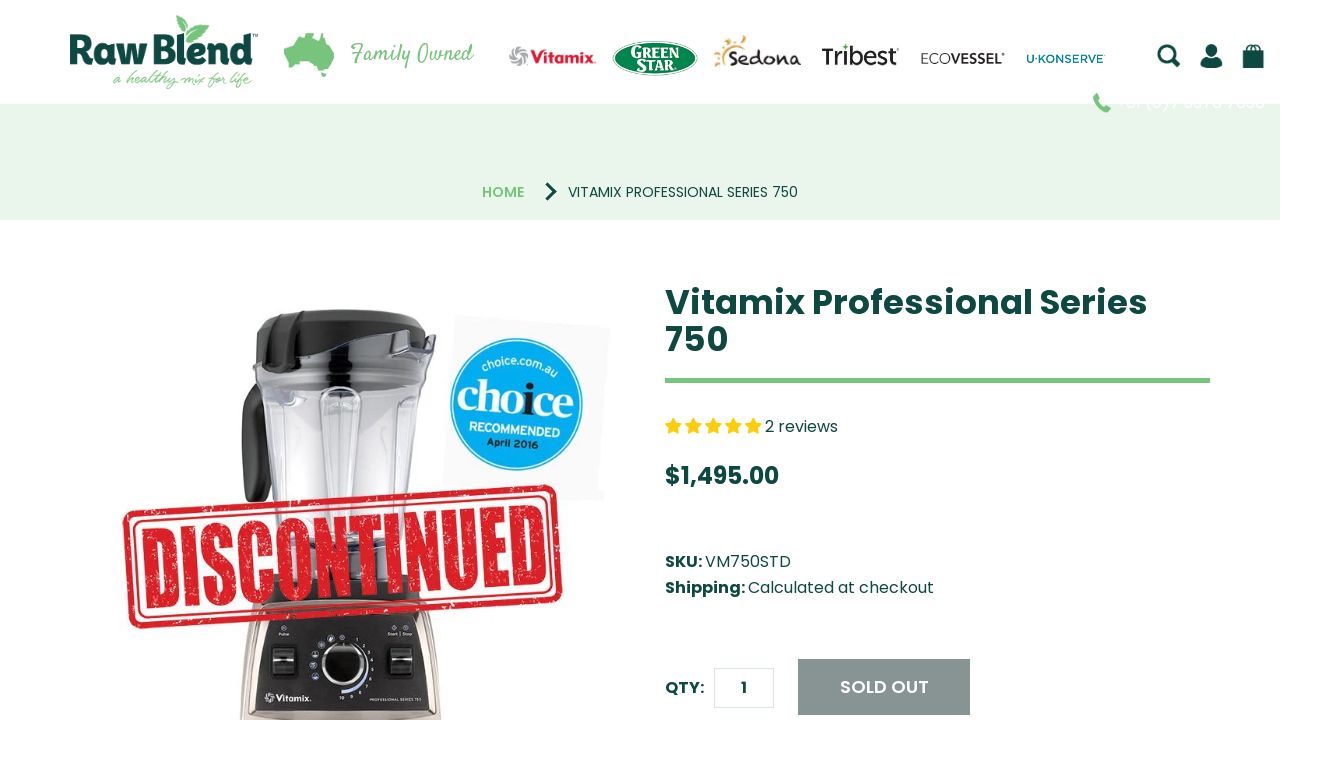

--- FILE ---
content_type: text/html; charset=utf-8
request_url: https://shop.rawblend.com.au/collections/legacy-series/products/vitamix-professional-series-750-standard-package
body_size: 45390
content:
<!doctype html>
<html lang="en" class="noIE">
  <head>
    <!-- Google Tag Manager -->
    <script>(function(w,d,s,l,i){w[l]=w[l]||[];w[l].push({'gtm.start':
    new Date().getTime(),event:'gtm.js'});var f=d.getElementsByTagName(s)[0],
    j=d.createElement(s),dl=l!='dataLayer'?'&l='+l:'';j.async=true;j.src=
    'https://www.googletagmanager.com/gtm.js?id='+i+dl;f.parentNode.insertBefore(j,f);
    })(window,document,'script','dataLayer','GTM-WK33BNL');</script>
    <!-- End Google Tag Manager -->
    <meta name="google-site-verification" content="5zH65mgX4nnS_yrJy_Q9QeOFMQgikJky4GPul5sFHNw" />
    <!-- Basic page needs ================================================== -->
    <meta charset="utf-8">
    <meta name="viewport" content="width=device-width, initial-scale=1, maximum-scale=1">

    <!-- Title and description ================================================== -->
    <title>
      Vitamix Professional 750 Standard - Raw Blend
    </title>

    
    <meta name="description" content="Purchase the stainless finish Vitamix Professional 750 blender and receive the Vitamix Create Recipe book and Tutorial DVD. Free shipping and 7 year warranty.">
    

    <!-- Helpers ================================================== -->
    




















  <meta property="og:type" content="product">
  <meta property="og:title" content="Vitamix Professional Series 750">
  
  <meta property="og:image" content="http://shop.rawblend.com.au/cdn/shop/products/StandardVitamixPro750Discontinued-924098_800x.jpg?v=1652059738">
  <meta property="og:image:secure_url" content="https://shop.rawblend.com.au/cdn/shop/products/StandardVitamixPro750Discontinued-924098_800x.jpg?v=1652059738">
  
  <meta property="og:price:amount" content="1,495.00">
  <meta property="og:price:currency" content="AUD">


  <meta property="og:description" content="Purchase the stainless finish Vitamix Professional 750 blender and receive the Vitamix Create Recipe book and Tutorial DVD. Free shipping and 7 year warranty.">

  <meta property="og:url" content="https://shop.rawblend.com.au/products/vitamix-professional-series-750-standard-package">
  <meta property="og:site_name" content="Raw Blend">



<meta name="twitter:card" content="summary">

  <meta name="twitter:title" content="Vitamix Professional Series 750">
  <meta name="twitter:description" content="The Vitamix Pro 750 has been discontinued in Australia as of 2019. With all the quality and precision of a commercial machine and a quieter, more elegant design, the Vitamix Professional Series 750 offers five pre-programmed settings, including a self-cleaning option. The ultra-responsive Variable Speed Dial and Pulse feature allow you to precisely chop and mix ingredients to your exact specifications, making this blender the ultimate sous chef for your home kitchen. Five pre-programmed settings ensure simple cleaning, walk-away convenience, and consistent results for smoothie, frozen dessert, soup, and purée recipes. Newly designed 64-ounce container is perfect for family meals and entertaining, while fitting comfortably under most kitchen cabinets. Features Your machine is designed and built for outstanding performance and unsurpassed durability. When purchasing a Vitamix, you&#39;ll enjoy: Easy-to-use equipment paired with extreme versatility The ability to chop, cream, blend,">
  <meta name="twitter:image" content="https://shop.rawblend.com.au/cdn/shop/products/StandardVitamixPro750Discontinued-924098_800x.jpg?v=1652059738">
  <meta name="twitter:image:width" content="240">
  <meta name="twitter:image:height" content="240">

    <link rel="canonical" href="https://shop.rawblend.com.au/products/vitamix-professional-series-750-standard-package">
    <meta name="viewport" content="width=device-width,initial-scale=1">
    <meta name="theme-color" content="#77c47d">

    
    <link rel="shortcut icon" href="//shop.rawblend.com.au/cdn/shop/t/11/assets/favicon.png?v=21096719207212417921718859483" type="image/png" />
    
    <link rel="preconnect" href="https://fonts.gstatic.com">
    <link href="https://fonts.googleapis.com/css2?family=Poppins:ital,wght@0,300;0,400;0,600;0,700;1,300;1,400;1,600;1,700&family=Satisfy&display=swap" rel="stylesheet">
    <link href="//shop.rawblend.com.au/cdn/shop/t/11/assets/apps.css?v=97812685848777896851661173010" rel="stylesheet" type="text/css" media="all" />
        <link href="//shop.rawblend.com.au/cdn/shop/t/11/assets/bold-custom.css?v=104659468327523127671661172939" rel="stylesheet" type="text/css" media="all" />

    <link href="//shop.rawblend.com.au/cdn/shop/t/11/assets/style.css?v=120516376745809524041767563253" rel="stylesheet" type="text/css" media="all" />
    <link href="//shop.rawblend.com.au/cdn/shop/t/11/assets/e-cbd-custom.css?v=40931845999275823261740540555" rel="stylesheet" type="text/css" media="all" />
    <link href="//shop.rawblend.com.au/cdn/shop/t/11/assets/flexslider.css?v=81040404092625162551661173010" rel="stylesheet" type="text/css" media="all" />
    <link href="//shop.rawblend.com.au/cdn/shop/t/11/assets/flexslider-product.css?v=969055571524477361661173010" rel="stylesheet" type="text/css" media="all" />
<link rel='stylesheet' id='ubermenu-css'  href='https://www.rawblend.com.au/wp-content/plugins/ubermenu/pro/assets/css/ubermenu.min.css' media='all' />
<link rel="stylesheet" href="https://cdnjs.cloudflare.com/ajax/libs/font-awesome/5.15.2/css/all.min.css" integrity="sha512-HK5fgLBL+xu6dm/Ii3z4xhlSUyZgTT9tuc/hSrtw6uzJOvgRr2a9jyxxT1ely+B+xFAmJKVSTbpM/CuL7qxO8w==" crossorigin="anonymous" />
<style id="ubermenu-custom-generated-css">
/** Font Awesome 4 Compatibility **/
.fa{font-style:normal;font-variant:normal;font-weight:normal;font-family:FontAwesome;}

/** UberMenu Custom Menu Styles (Customizer) **/
/* main */
 .ubermenu-main.ubermenu-transition-fade .ubermenu-item .ubermenu-submenu-drop { margin-top:0; }


/* Status: Loaded from Transient */

</style>
    <!-- Header hook for plugins ================================================== -->
    <script>window.performance && window.performance.mark && window.performance.mark('shopify.content_for_header.start');</script><meta name="google-site-verification" content="aRaPT26UTWysvnrF_-QelJRetAAR1YAHsohq3_SPiEM">
<meta name="google-site-verification" content="pOGzyqJ1VnIKWRpTKP-aqaQhtc80wIzGFK2Px-ppS5E">
<meta id="shopify-digital-wallet" name="shopify-digital-wallet" content="/40969961635/digital_wallets/dialog">
<meta name="shopify-checkout-api-token" content="cca400a6735afaa000fbc1bc03319664">
<meta id="in-context-paypal-metadata" data-shop-id="40969961635" data-venmo-supported="false" data-environment="production" data-locale="en_US" data-paypal-v4="true" data-currency="AUD">
<link rel="alternate" type="application/json+oembed" href="https://shop.rawblend.com.au/products/vitamix-professional-series-750-standard-package.oembed">
<script async="async" src="/checkouts/internal/preloads.js?locale=en-AU"></script>
<script id="shopify-features" type="application/json">{"accessToken":"cca400a6735afaa000fbc1bc03319664","betas":["rich-media-storefront-analytics"],"domain":"shop.rawblend.com.au","predictiveSearch":true,"shopId":40969961635,"locale":"en"}</script>
<script>var Shopify = Shopify || {};
Shopify.shop = "raw-blend-shop.myshopify.com";
Shopify.locale = "en";
Shopify.currency = {"active":"AUD","rate":"1.0"};
Shopify.country = "AU";
Shopify.theme = {"name":"Copy of Theme export | Bold CSP v2","id":131496018083,"schema_name":"ShowTime","schema_version":"5.0.7","theme_store_id":null,"role":"main"};
Shopify.theme.handle = "null";
Shopify.theme.style = {"id":null,"handle":null};
Shopify.cdnHost = "shop.rawblend.com.au/cdn";
Shopify.routes = Shopify.routes || {};
Shopify.routes.root = "/";</script>
<script type="module">!function(o){(o.Shopify=o.Shopify||{}).modules=!0}(window);</script>
<script>!function(o){function n(){var o=[];function n(){o.push(Array.prototype.slice.apply(arguments))}return n.q=o,n}var t=o.Shopify=o.Shopify||{};t.loadFeatures=n(),t.autoloadFeatures=n()}(window);</script>
<script id="shop-js-analytics" type="application/json">{"pageType":"product"}</script>
<script defer="defer" async type="module" src="//shop.rawblend.com.au/cdn/shopifycloud/shop-js/modules/v2/client.init-shop-cart-sync_BdyHc3Nr.en.esm.js"></script>
<script defer="defer" async type="module" src="//shop.rawblend.com.au/cdn/shopifycloud/shop-js/modules/v2/chunk.common_Daul8nwZ.esm.js"></script>
<script type="module">
  await import("//shop.rawblend.com.au/cdn/shopifycloud/shop-js/modules/v2/client.init-shop-cart-sync_BdyHc3Nr.en.esm.js");
await import("//shop.rawblend.com.au/cdn/shopifycloud/shop-js/modules/v2/chunk.common_Daul8nwZ.esm.js");

  window.Shopify.SignInWithShop?.initShopCartSync?.({"fedCMEnabled":true,"windoidEnabled":true});

</script>
<script>(function() {
  var isLoaded = false;
  function asyncLoad() {
    if (isLoaded) return;
    isLoaded = true;
    var urls = ["https:\/\/upsells.boldapps.net\/v2_ui\/js\/UpsellTracker.js?shop=raw-blend-shop.myshopify.com","https:\/\/upsells.boldapps.net\/v2_ui\/js\/upsell.js?shop=raw-blend-shop.myshopify.com","https:\/\/call.chatra.io\/shopify?chatraId=W5SDWBaSTEu488oLZ\u0026shop=raw-blend-shop.myshopify.com","https:\/\/chimpstatic.com\/mcjs-connected\/js\/users\/f2c0f3dac2f07a0850d7caadc\/a0b17ce9be557f7c38205fb76.js?shop=raw-blend-shop.myshopify.com","https:\/\/collection-swatch-pug.herokuapp.com\/csp_v2.js?t=1653370260\u0026shop=raw-blend-shop.myshopify.com","https:\/\/sales-pop.carecart.io\/lib\/salesnotifier.js?shop=raw-blend-shop.myshopify.com"];
    for (var i = 0; i < urls.length; i++) {
      var s = document.createElement('script');
      s.type = 'text/javascript';
      s.async = true;
      s.src = urls[i];
      var x = document.getElementsByTagName('script')[0];
      x.parentNode.insertBefore(s, x);
    }
  };
  if(window.attachEvent) {
    window.attachEvent('onload', asyncLoad);
  } else {
    window.addEventListener('load', asyncLoad, false);
  }
})();</script>
<script id="__st">var __st={"a":40969961635,"offset":36000,"reqid":"15c5572d-13ff-447b-b57d-ea74bd997818-1768981301","pageurl":"shop.rawblend.com.au\/collections\/legacy-series\/products\/vitamix-professional-series-750-standard-package","u":"ad43a57d2fb8","p":"product","rtyp":"product","rid":5716723302563};</script>
<script>window.ShopifyPaypalV4VisibilityTracking = true;</script>
<script id="captcha-bootstrap">!function(){'use strict';const t='contact',e='account',n='new_comment',o=[[t,t],['blogs',n],['comments',n],[t,'customer']],c=[[e,'customer_login'],[e,'guest_login'],[e,'recover_customer_password'],[e,'create_customer']],r=t=>t.map((([t,e])=>`form[action*='/${t}']:not([data-nocaptcha='true']) input[name='form_type'][value='${e}']`)).join(','),a=t=>()=>t?[...document.querySelectorAll(t)].map((t=>t.form)):[];function s(){const t=[...o],e=r(t);return a(e)}const i='password',u='form_key',d=['recaptcha-v3-token','g-recaptcha-response','h-captcha-response',i],f=()=>{try{return window.sessionStorage}catch{return}},m='__shopify_v',_=t=>t.elements[u];function p(t,e,n=!1){try{const o=window.sessionStorage,c=JSON.parse(o.getItem(e)),{data:r}=function(t){const{data:e,action:n}=t;return t[m]||n?{data:e,action:n}:{data:t,action:n}}(c);for(const[e,n]of Object.entries(r))t.elements[e]&&(t.elements[e].value=n);n&&o.removeItem(e)}catch(o){console.error('form repopulation failed',{error:o})}}const l='form_type',E='cptcha';function T(t){t.dataset[E]=!0}const w=window,h=w.document,L='Shopify',v='ce_forms',y='captcha';let A=!1;((t,e)=>{const n=(g='f06e6c50-85a8-45c8-87d0-21a2b65856fe',I='https://cdn.shopify.com/shopifycloud/storefront-forms-hcaptcha/ce_storefront_forms_captcha_hcaptcha.v1.5.2.iife.js',D={infoText:'Protected by hCaptcha',privacyText:'Privacy',termsText:'Terms'},(t,e,n)=>{const o=w[L][v],c=o.bindForm;if(c)return c(t,g,e,D).then(n);var r;o.q.push([[t,g,e,D],n]),r=I,A||(h.body.append(Object.assign(h.createElement('script'),{id:'captcha-provider',async:!0,src:r})),A=!0)});var g,I,D;w[L]=w[L]||{},w[L][v]=w[L][v]||{},w[L][v].q=[],w[L][y]=w[L][y]||{},w[L][y].protect=function(t,e){n(t,void 0,e),T(t)},Object.freeze(w[L][y]),function(t,e,n,w,h,L){const[v,y,A,g]=function(t,e,n){const i=e?o:[],u=t?c:[],d=[...i,...u],f=r(d),m=r(i),_=r(d.filter((([t,e])=>n.includes(e))));return[a(f),a(m),a(_),s()]}(w,h,L),I=t=>{const e=t.target;return e instanceof HTMLFormElement?e:e&&e.form},D=t=>v().includes(t);t.addEventListener('submit',(t=>{const e=I(t);if(!e)return;const n=D(e)&&!e.dataset.hcaptchaBound&&!e.dataset.recaptchaBound,o=_(e),c=g().includes(e)&&(!o||!o.value);(n||c)&&t.preventDefault(),c&&!n&&(function(t){try{if(!f())return;!function(t){const e=f();if(!e)return;const n=_(t);if(!n)return;const o=n.value;o&&e.removeItem(o)}(t);const e=Array.from(Array(32),(()=>Math.random().toString(36)[2])).join('');!function(t,e){_(t)||t.append(Object.assign(document.createElement('input'),{type:'hidden',name:u})),t.elements[u].value=e}(t,e),function(t,e){const n=f();if(!n)return;const o=[...t.querySelectorAll(`input[type='${i}']`)].map((({name:t})=>t)),c=[...d,...o],r={};for(const[a,s]of new FormData(t).entries())c.includes(a)||(r[a]=s);n.setItem(e,JSON.stringify({[m]:1,action:t.action,data:r}))}(t,e)}catch(e){console.error('failed to persist form',e)}}(e),e.submit())}));const S=(t,e)=>{t&&!t.dataset[E]&&(n(t,e.some((e=>e===t))),T(t))};for(const o of['focusin','change'])t.addEventListener(o,(t=>{const e=I(t);D(e)&&S(e,y())}));const B=e.get('form_key'),M=e.get(l),P=B&&M;t.addEventListener('DOMContentLoaded',(()=>{const t=y();if(P)for(const e of t)e.elements[l].value===M&&p(e,B);[...new Set([...A(),...v().filter((t=>'true'===t.dataset.shopifyCaptcha))])].forEach((e=>S(e,t)))}))}(h,new URLSearchParams(w.location.search),n,t,e,['guest_login'])})(!0,!0)}();</script>
<script integrity="sha256-4kQ18oKyAcykRKYeNunJcIwy7WH5gtpwJnB7kiuLZ1E=" data-source-attribution="shopify.loadfeatures" defer="defer" src="//shop.rawblend.com.au/cdn/shopifycloud/storefront/assets/storefront/load_feature-a0a9edcb.js" crossorigin="anonymous"></script>
<script data-source-attribution="shopify.dynamic_checkout.dynamic.init">var Shopify=Shopify||{};Shopify.PaymentButton=Shopify.PaymentButton||{isStorefrontPortableWallets:!0,init:function(){window.Shopify.PaymentButton.init=function(){};var t=document.createElement("script");t.src="https://shop.rawblend.com.au/cdn/shopifycloud/portable-wallets/latest/portable-wallets.en.js",t.type="module",document.head.appendChild(t)}};
</script>
<script data-source-attribution="shopify.dynamic_checkout.buyer_consent">
  function portableWalletsHideBuyerConsent(e){var t=document.getElementById("shopify-buyer-consent"),n=document.getElementById("shopify-subscription-policy-button");t&&n&&(t.classList.add("hidden"),t.setAttribute("aria-hidden","true"),n.removeEventListener("click",e))}function portableWalletsShowBuyerConsent(e){var t=document.getElementById("shopify-buyer-consent"),n=document.getElementById("shopify-subscription-policy-button");t&&n&&(t.classList.remove("hidden"),t.removeAttribute("aria-hidden"),n.addEventListener("click",e))}window.Shopify?.PaymentButton&&(window.Shopify.PaymentButton.hideBuyerConsent=portableWalletsHideBuyerConsent,window.Shopify.PaymentButton.showBuyerConsent=portableWalletsShowBuyerConsent);
</script>
<script data-source-attribution="shopify.dynamic_checkout.cart.bootstrap">document.addEventListener("DOMContentLoaded",(function(){function t(){return document.querySelector("shopify-accelerated-checkout-cart, shopify-accelerated-checkout")}if(t())Shopify.PaymentButton.init();else{new MutationObserver((function(e,n){t()&&(Shopify.PaymentButton.init(),n.disconnect())})).observe(document.body,{childList:!0,subtree:!0})}}));
</script>
<link id="shopify-accelerated-checkout-styles" rel="stylesheet" media="screen" href="https://shop.rawblend.com.au/cdn/shopifycloud/portable-wallets/latest/accelerated-checkout-backwards-compat.css" crossorigin="anonymous">
<style id="shopify-accelerated-checkout-cart">
        #shopify-buyer-consent {
  margin-top: 1em;
  display: inline-block;
  width: 100%;
}

#shopify-buyer-consent.hidden {
  display: none;
}

#shopify-subscription-policy-button {
  background: none;
  border: none;
  padding: 0;
  text-decoration: underline;
  font-size: inherit;
  cursor: pointer;
}

#shopify-subscription-policy-button::before {
  box-shadow: none;
}

      </style>

<script>window.performance && window.performance.mark && window.performance.mark('shopify.content_for_header.end');</script>

<script>window.BOLD = window.BOLD || {};
    window.BOLD.common = window.BOLD.common || {};
    window.BOLD.common.Shopify = window.BOLD.common.Shopify || {};
    window.BOLD.common.Shopify.shop = {
      domain: 'shop.rawblend.com.au',
      permanent_domain: 'raw-blend-shop.myshopify.com',
      url: 'https://shop.rawblend.com.au',
      secure_url: 'https://shop.rawblend.com.au',
      money_format: "${{amount}}",
      currency: "AUD"
    };
    window.BOLD.common.Shopify.customer = {
      id: null,
      tags: null,
    };
    window.BOLD.common.Shopify.cart = {"note":null,"attributes":{},"original_total_price":0,"total_price":0,"total_discount":0,"total_weight":0.0,"item_count":0,"items":[],"requires_shipping":false,"currency":"AUD","items_subtotal_price":0,"cart_level_discount_applications":[],"checkout_charge_amount":0};
    window.BOLD.common.template = 'product';window.BOLD.common.Shopify.formatMoney = function(money, format) {
        function n(t, e) {
            return "undefined" == typeof t ? e : t
        }
        function r(t, e, r, i) {
            if (e = n(e, 2),
                r = n(r, ","),
                i = n(i, "."),
            isNaN(t) || null == t)
                return 0;
            t = (t / 100).toFixed(e);
            var o = t.split(".")
                , a = o[0].replace(/(\d)(?=(\d\d\d)+(?!\d))/g, "$1" + r)
                , s = o[1] ? i + o[1] : "";
            return a + s
        }
        "string" == typeof money && (money = money.replace(".", ""));
        var i = ""
            , o = /\{\{\s*(\w+)\s*\}\}/
            , a = format || window.BOLD.common.Shopify.shop.money_format || window.Shopify.money_format || "$ {{ amount }}";
        switch (a.match(o)[1]) {
            case "amount":
                i = r(money, 2, ",", ".");
                break;
            case "amount_no_decimals":
                i = r(money, 0, ",", ".");
                break;
            case "amount_with_comma_separator":
                i = r(money, 2, ".", ",");
                break;
            case "amount_no_decimals_with_comma_separator":
                i = r(money, 0, ".", ",");
                break;
            case "amount_with_space_separator":
                i = r(money, 2, " ", ",");
                break;
            case "amount_no_decimals_with_space_separator":
                i = r(money, 0, " ", ",");
                break;
            case "amount_with_apostrophe_separator":
                i = r(money, 2, "'", ".");
                break;
        }
        return a.replace(o, i);
    };
    window.BOLD.common.Shopify.saveProduct = function (handle, product) {
      if (typeof handle === 'string' && typeof window.BOLD.common.Shopify.products[handle] === 'undefined') {
        if (typeof product === 'number') {
          window.BOLD.common.Shopify.handles[product] = handle;
          product = { id: product };
        }
        window.BOLD.common.Shopify.products[handle] = product;
      }
    };
    window.BOLD.common.Shopify.saveVariant = function (variant_id, variant) {
      if (typeof variant_id === 'number' && typeof window.BOLD.common.Shopify.variants[variant_id] === 'undefined') {
        window.BOLD.common.Shopify.variants[variant_id] = variant;
      }
    };window.BOLD.common.Shopify.products = window.BOLD.common.Shopify.products || {};
    window.BOLD.common.Shopify.variants = window.BOLD.common.Shopify.variants || {};
    window.BOLD.common.Shopify.handles = window.BOLD.common.Shopify.handles || {};window.BOLD.common.Shopify.handle = "vitamix-professional-series-750-standard-package"
window.BOLD.common.Shopify.saveProduct("vitamix-professional-series-750-standard-package", 5716723302563);window.BOLD.common.Shopify.saveVariant(36398284603555, { product_id: 5716723302563, product_handle: "vitamix-professional-series-750-standard-package", price: 149500, group_id: '', csp_metafield: {}});window.BOLD.apps_installed = {"Product Upsell":3} || {};window.BOLD.common.Shopify.saveProduct("vitamix-tnc-5200-standard-package", 5716697153699);window.BOLD.common.Shopify.saveVariant(36397915701411, { product_id: 5716697153699, product_handle: "vitamix-tnc-5200-standard-package", price: 89500, group_id: '', csp_metafield: {}});window.BOLD.common.Shopify.saveProduct("vitamix-professional-series-300", 5929698066595);window.BOLD.common.Shopify.saveVariant(37251540091043, { product_id: 5929698066595, product_handle: "vitamix-professional-series-300", price: 89500, group_id: '', csp_metafield: {}});window.BOLD.common.Shopify.saveProduct("vitamix-professional-series-500", 5929671458979);window.BOLD.common.Shopify.saveVariant(37251439198371, { product_id: 5929671458979, product_handle: "vitamix-professional-series-500", price: 119500, group_id: '', csp_metafield: {}});window.BOLD.common.Shopify.saveProduct("vitamix-professional-series-750-standard-package", 5716723302563);window.BOLD.common.Shopify.saveVariant(36398284603555, { product_id: 5716723302563, product_handle: "vitamix-professional-series-750-standard-package", price: 149500, group_id: '', csp_metafield: {}});window.BOLD.common.Shopify.metafields = window.BOLD.common.Shopify.metafields || {};window.BOLD.common.Shopify.metafields["bold_rp"] = {};window.BOLD.common.Shopify.metafields["bold_csp_defaults"] = {};window.BOLD.common.cacheParams = window.BOLD.common.cacheParams || {};
</script><link href="//shop.rawblend.com.au/cdn/shop/t/11/assets/bold-upsell.css?v=51915886505602322711661172941" rel="stylesheet" type="text/css" media="all" />
<link href="//shop.rawblend.com.au/cdn/shop/t/11/assets/bold-upsell-custom.css?v=150135899998303055901661172940" rel="stylesheet" type="text/css" media="all" /><!--[if lt IE 9]>
    <script src="//html5shiv.googlecode.com/svn/trunk/html5.js" type="text/javascript"></script>
    <![endif]-->

    

    <script src="//shop.rawblend.com.au/cdn/shop/t/11/assets/jquery.js?v=105778841822381192391661172978" type="text/javascript"></script>
    
    
    <!-- Theme Global App JS ================================================== -->
    <script>
      var app = app || {
        data:{
          template:"product",
          money_format: "${{amount}}"
        }
      }
    </script>
    <script type='text/javascript'>
window.__lo_site_id = 104060;

	(function() {
		var wa = document.createElement('script'); wa.type = 'text/javascript'; wa.async = true;
		wa.src = 'https://d10lpsik1i8c69.cloudfront.net/w.js';
		var s = document.getElementsByTagName('script')[0]; s.parentNode.insertBefore(wa, s);
	  })();
	</script>
    <script type='text/javascript'>
window.__lo_site_id = 104060;

	(function() {
		var wa = document.createElement('script'); wa.type = 'text/javascript'; wa.async = true;
		wa.src = 'https://d10lpsik1i8c69.cloudfront.net/w.js';
		var s = document.getElementsByTagName('script')[0]; s.parentNode.insertBefore(wa, s);
	  })();
	</script>
    
    <!-- Global site tag (gtag.js) - Google AdWords: 811875277 -->
<script async src="https://www.googletagmanager.com/gtag/js?id=AW-811875277"></script>
<script>
  window.dataLayer = window.dataLayer || [];
  function gtag(){dataLayer.push(arguments);}
  gtag('js', new Date());

  gtag('config', 'AW-811875277');
</script>
    
    <!-- Event snippet for Website Conversion (Contact Us) conversion page
In your html page, add the snippet and call gtag_report_conversion when someone clicks on the chosen link or button. -->
<script>
function gtag_report_conversion(url) {
  var callback = function () {
    if (typeof(url) != 'undefined') {
      window.location = url;
    }
  };
  gtag('event', 'conversion', {
      'send_to': 'AW-811875277/JztTCJzzpJ0BEM33kIMD',
      'event_callback': callback
  });
  return false;
}
</script>

  

<script id="sca_fg_cart_ShowGiftAsProductTemplate" type="text/template">
  
  <div class="item not-sca-qv" id="sca-freegift-{{productID}}">
    <a class="close_box" style="display: none;position: absolute;top:5px;right: 10px;font-size: 22px;font-weight: bold;cursor: pointer;text-decoration:none;color: #aaa;">×</a>
    <a href="/products/{{productHandle}}" target="_blank"><img style="margin-left: auto; margin-right: auto; width: 50%;" class="lazyOwl" data-src="{{productImageURL}}"></a>
    <div class="sca-product-shop">
      <div class="review-summary3">
        <div class="yotpo bottomLine" style="text-align:center"
          data-product-id="{{productID}}"
          data-product-models="{{productID}}"
          data-name="{{productTitle}}"
          data-url="/products/{{productHandle}}">
        </div>
      </div>
      <div class="f-fix"><span class="sca-product-title" style="white-space: nowrap;color:#000;{{showfgTitle}}">{{productTitle}}</span>
          <div id="product-variants-{{productID}}">
            <div class="sca-price" id="price-field-{{productID}}">
              <span class="sca-old-price">{{variant_compare_at_price}}</span>
              <span class="sca-special-price">{{variant_price}}</span>
            </div>
            <div id="stay-content-sca-freegift-{{productID}}" class="sca-fg-cart-item">
              <a class="close_box" style="display: none;position: absolute;top:5px;right: 10px;font-size: 22px;font-weight: bold;cursor: pointer;text-decoration:none;color: #aaa;">×</a>
              <select id="product-select-{{productID}}" name="id" style="display: none">
                {{optionVariantData}}
              </select>
            </div>
          </div>
          <button type='button' id="sca-btn-select-{{productID}}" class="sca-button" onclick="onclickSelect_{{productID}}();"><span>{{SelectButton}}</span></button>
          <button type='button' id="sca-btn-{{productID}}" class="sca-button" style="display: none"><span>{{AddToCartButton}}</span></button>
      </div>
    </div>
  </div>
  
</script>
<script id = "sca_fg_cart_ShowGiftAsProductScriptTemplate" type="text/template">
  
  
    var selectCallback_{{productID}}=function(t,a){if(t?(t.available?(SECOMAPP.jQuery("#sca-btn-{{productID}}").removeClass("disabled").removeAttr("disabled").html("<span>{{AddToCartButton}}</span>").fadeTo(200,1),SECOMAPP.jQuery("#sca-btn-{{productID}}").unbind("click"),SECOMAPP.jQuery("#sca-btn-{{productID}}").click(SECOMAPP.jQuery.proxy(function(){SECOMAPP.addGiftToCart(t.id,1)},t))):SECOMAPP.jQuery("#sca-btn-{{productID}}").html("<span>{{UnavailableButton}}</span>").addClass("disabled").attr("disabled","disabled").fadeTo(200,.5),t.compare_at_price>t.price?SECOMAPP.jQuery("#price-field-{{productID}}").html("<span class='sca-old-price'>"+SECOMAPP.formatMoney(t.compare_at_price)+"</span>&nbsp;<s class='sca-special-price'>"+SECOMAPP.formatMoney(t.price)+"</s>"):SECOMAPP.jQuery("#price-field-{{productID}}").html("<span class='sca-special-price'>"+SECOMAPP.formatMoney(t.price)+"</span>")):SECOMAPP.jQuery("#sca-btn-{{productID}}").html("<span>{{UnavailableButton}}</span>").addClass("disabled").attr("disabled","disabled").fadeTo(200,.5),t&&t.featured_image){var e=SECOMAPP.jQuery("#sca-freegift-{{productID}} img"),_=t.featured_image,c=e[0];Shopify.Image.switchImage(_,c,function(t,a,e){SECOMAPP.jQuery(e).parents("a").attr("href",t),SECOMAPP.jQuery(e).attr("src",t)})}},onclickSelect_{{productID}}=function(t){SECOMAPP.jQuery.getJSON("/products/{{productHandle}}.js",{_:(new Date).getTime()},function(t){SECOMAPP.jQuery(".owl-item #sca-freegift-{{productID}} span.sca-product-title").html(t.title);var e=[];SECOMAPP.jQuery.each(t.options,function(t,a){e[t]=a.name}),t.options=e;for(var a={{variantsGiftList}},_={{mainVariantsList}},c=t.variants.length-1;-1<c;c--)a.indexOf(t.variants[c].id)<0&&_.indexOf(t.variants[c].id)<0&&t.variants.splice(c,1);for(var o=_.length-1;-1<o;o--){var i=a[o],r=_[o],n=-1,s=-1;for(c=t.variants.length-1;-1<c;c--)t.variants[c].id==i?n=c:t.variants[c].id==r&&(s=c);-1<n&&-1<s&n!==s?("undefined"!=typeof SECOMAPP&&void 0!==SECOMAPP.fgsettings&&!0===SECOMAPP.fgsettings.sca_sync_gift&&void 0!==SECOMAPP.fgsettings.sca_fg_gift_variant_quantity_format&&"equal_original_inventory"===SECOMAPP.fgsettings.sca_fg_gift_variant_quantity_format&&(t.variants[n].available=t.variants[s].available,t.variants[n].inventory_management=t.variants[s].inventory_management),t.variants[n].option1=t.variants[s].option1,t.variants[n].options[0].name=t.variants[s].options[0].name,t.variants[n].options[1]&&(t.variants[n].options[1].name=t.variants[s].options[1].name,t.variants[n].option2=t.variants[s].option2),t.variants[n].options[2]&&(t.variants[n].options[2].name=t.variants[s].options[2].name,t.variants[n].option3=t.variants[s].option3),t.variants[n].title=t.variants[s].title,t.variants[n].name=t.variants[s].name,t.variants[n].public_title=t.variants[s].public_title,t.variants.splice(s,1)):(t.variants[s].id=i,t.variants[s].compare_at_price||(t.variants[s].compare_at_price=t.variants[s].price),t.variants[s].price=SECOMAPP.fgdata.giftid_price_mapping[i])}SECOMAPP.jQuery("#sca-btn-select-{{productID}}").hide(),SECOMAPP.jQuery("#product-select-{{productID}}").show(),SECOMAPP.jQuery("#sca-btn-{{productID}}").show(),SECOMAPP.jQuery("#stay-content-sca-freegift-{{productID}} .close_box").show(),SECOMAPP.jQuery("#stay-content-sca-freegift-{{productID}} .close_box").click(function(){SECOMAPP.jQuery("#stay-content-sca-freegift-{{productID}}").hide(),SECOMAPP.jQuery("#sca-btn-{{productID}}").hide(),SECOMAPP.jQuery("#sca-btn-select-{{productID}}").show()}),onclickSelect_{{productID}}=function(){SECOMAPP.jQuery("#stay-content-sca-freegift-{{productID}}").show(),SECOMAPP.jQuery("#sca-btn-{{productID}}").show(),SECOMAPP.jQuery("#sca-btn-select-{{productID}}").hide()},1==t.variants.length?(-1!==t.variants[0].title.indexOf("Default")&&SECOMAPP.jQuery("#sca-freegift-{{productID}} .selector-wrapper").hide(),1==t.variants[0].available&&(SECOMAPP.jQuery("#sca-btn-{{productID}}").show(),SECOMAPP.jQuery("#sca-btn-select-{{productID}}").hide(),SECOMAPP.jQuery("#sca-btn-{{productID}}").removeClass("disabled").removeAttr("disabled").html("<span>{{AddToCartButton}}</span>").fadeTo(200,1),SECOMAPP.jQuery("#sca-btn-{{productID}}").unbind("click"),SECOMAPP.jQuery("#sca-btn-{{productID}}").click(SECOMAPP.jQuery.proxy(function(){SECOMAPP.addGiftToCart(t.variants[0].id,1)},t)))):(new Shopify.OptionSelectors("product-select-{{productID}}",{product:t,onVariantSelected:selectCallback_{{productID}},enableHistoryState:!0}),SECOMAPP.jQuery("#stay-content-sca-freegift-{{productID}}").show(),SECOMAPP.jQuery("#stay-content-sca-freegift-{{productID}}").focus())})};1=={{variantsGiftList}}.length&&onclickSelect_{{productID}}();
  
</script>

<script id="sca_fg_cart_ShowGiftAsVariantTemplate" type="text/template">
  
  <div class="item not-sca-qv" id="sca-freegift-{{variantID}}">
    <a href="/products/{{productHandle}}?variant={{originalVariantID}}" target="_blank"><img style="margin-left: auto; margin-right: auto; width: 50%;" class="lazyOwl" data-src="{{variantImageURL}}"></a>
    <div class="sca-product-shop">
      <div class="review-summary3">
        <div class="yotpo bottomLine" style="text-align:center"
          data-product-id="{{productID}}"
          data-product-models="{{productID}}"
          data-name="{{productTitle}}"
          data-url="/products/{{productHandle}}">
        </div>
      </div>
      <div class="f-fix">
        <span class="sca-product-title" style="white-space: nowrap;color:#000;">{{variantTitle}}</span>
        <div class="sca-price">
          <span class="sca-old-price">{{variant_compare_at_price}}</span>
          <span class="sca-special-price">{{variant_price}}</span>
        </div>
        <button type="button" id="sca-btn{{variantID}}" class="sca-button" onclick="SECOMAPP.addGiftToCart({{variantID}},1);">
          <span>{{AddToCartButton}}</span>
        </button>
      </div>
    </div>
  </div>
  
</script>

<script id="sca_fg_prod_GiftList" type="text/template">
  
  <a style="text-decoration: none !important" id ="{{giftShowID}}" class="product-image freegif-product-image freegift-info-{{giftShowID}}"
     title="{{giftTitle}}" href="/products/{{productsHandle}}">
    <img class="not-sca-qv" src="{{giftImgUrl}}" alt="{{giftTitle}}" />
  </a>
  
</script>

<script id="sca_fg_prod_Gift_PopupDetail" type="text/template">
  
  <div class="sca-fg-item fg-info-{{giftShowID}}" style="display:none;z-index:2147483647;">
    <div class="sca-fg-item-options">
      <div class="sca-fg-item-option-title">
        <em>{{freegiftRuleName}}</em>
      </div>
      <div class="sca-fg-item-option-ct">
        <!--        <div class="sca-fg-image-item">
                        <img src="{{giftImgUrl}}" /> -->
        <div class="sca-fg-item-name">
          <a href="#">{{giftTitle}}</a>
        </div>
        <!--        </div> -->
      </div>
    </div>
  </div>
  
</script>

<script id="sca_fg_ajax_GiftListPopup" type="text/template">
  
  <div id="freegift_popup" class="mfp-hide">
    <div id="sca-fg-owl-carousel">
      <div id="freegift_cart_container" class="sca-fg-cart-container" style="display: none;">
        <div id="freegift_message" class="owl-carousel"></div>
      </div>
      <div id="sca-fg-slider-cart" style="display: none;">
        <div class="sca-fg-cart-title">
          <strong>{{popupTitle}}</strong>
        </div>
        <div id="sca_freegift_list" class="owl-carousel"></div>
      </div>
    </div>
  </div>
  
</script>

<script id="sca_fg_checkout_confirm_popup" type="text/template">
    
         <div class='sca-fg-checkout-confirm-popup' style='font-family: "Myriad","Cardo","Big Caslon","Bodoni MT",Georgia,serif; position: relative;background: #FFF;padding: 20px 20px 50px 20px;width: auto;max-width: 500px;margin: 20px auto;'>
             <h1 style='font-family: "Oswald","Cardo","Big Caslon","Bodoni MT",Georgia,serif;'>YOU CAN STILL ADD MORE!</h1>
             <p>You get 1 free item with every product purchased. It looks like you can still add more free item(s) to your cart. What would you like to do?</p>
             <p class='sca-fg-checkout-confirm-buttons' style='float: right;'>
                 <a class='btn popup-modal-dismiss action_button add_to_cart' href='#' style='width: 200px !important;margin-right: 20px;'>ADD MORE</a>
                 <a class='btn checkout__button continue-checkout action_button add_to_cart' href='/checkout' style='width: 200px !important;'>CHECKOUT</a>
             </p>
         </div>
    
</script>



<link href="//shop.rawblend.com.au/cdn/shop/t/11/assets/sca.freegift.css?v=95952017956023990191661172988" rel="stylesheet" type="text/css" media="all" />
<script src="//shop.rawblend.com.au/cdn/shopifycloud/storefront/assets/themes_support/option_selection-b017cd28.js" type="text/javascript"></script>
<script data-cfasync="false">
    Shopify.money_format = "${{amount}}";
    //enable checking free gifts condition when checkout clicked
    if ((typeof SECOMAPP) === 'undefined') { window.SECOMAPP = {}; };
    SECOMAPP.enableOverrideCheckout = true;
    //    SECOMAPP.preStopAppCallback = function(cart){
    //        if(typeof yotpo!=='undefined' && typeof yotpo.initWidgets==='function'){
    //            yotpo.initWidgets();
    //        }
    //    }
</script>
<script data-cfasync="false" type="text/javascript">
  /* Smart Ecommerce App (SEA Inc)
  * http://www.secomapp.com
  * Do not reuse those source codes if don't have permission of us.
  * */
  
  
  (function(){if(!Array.isArray){Array.isArray=function(e){return Object.prototype.toString.call(e)==="[object Array]"}}"function"!==typeof Object.create&&(Object.create=function(e){function t(){}t.prototype=e;return new t});if(!Object.keys){Object.keys=function(e){var t=[],r;for(r in e){if(Object.prototype.hasOwnProperty.call(e,r)){t.push(r)}}return t}}if(!String.prototype.endsWith){Object.defineProperty(String.prototype,"endsWith",{value:function(e,t){var r=this.toString();if(t===undefined||t>r.length){t=r.length}t-=e.length;var i=r.indexOf(e,t);return i!==-1&&i===t},writable:true,enumerable:true,configurable:true})}if(!Array.prototype.indexOf){Array.prototype.indexOf=function(e,t){var r;if(this==null){throw new TypeError('"this" is null or not defined')}var i=Object(this);var n=i.length>>>0;if(n===0){return-1}var o=+t||0;if(Math.abs(o)===Infinity){o=0}if(o>=n){return-1}r=Math.max(o>=0?o:n-Math.abs(o),0);while(r<n){if(r in i&&i[r]===e){return r}r++}return-1}}if(!Array.prototype.forEach){Array.prototype.forEach=function(e,t){var r,i;if(this==null){throw new TypeError(" this is null or not defined")}var n=Object(this);var o=n.length>>>0;if(typeof e!=="function"){throw new TypeError(e+" is not a function")}if(arguments.length>1){r=t}i=0;while(i<o){var a;if(i in n){a=n[i];e.call(r,a,i,n)}i++}}}console=console||{};console.log=console.log||function(){};if(typeof Shopify==="undefined"){Shopify={}}if(typeof Shopify.onError!=="function"){Shopify.onError=function(){}}if(typeof SECOMAPP==="undefined"){SECOMAPP={}}SECOMAPP.removeGiftsVariant=function(e){setTimeout(function(){try{e("select option").not(".sca-fg-cart-item select option").filter(function(){var t=e(this).val();var r=e(this).text();if(r.indexOf(" - ")!==-1){r=r.slice(0,r.indexOf(" - "))}var i=[];if(r.indexOf(" / ")!==-1){i=r.split(" / ");r=i[i.length-1]}if(typeof SECOMAPP.gifts_list_avai!=="undefined"&&typeof SECOMAPP.gifts_list_avai[t]!=="undefined"||r.endsWith("% off)")){e(this).parent("select").find("option").not(".sca-fg-cart-item select option").filter(function(){var i=e(this).val();var n=e(this).text();return n.endsWith(r)||i==t}).remove();e(".dropdown *,ul li,label,div").filter(function(){var i=e(this).html(),n=e(this).data("value");return i&&i.endsWith(r)||n==t}).remove();return true}return false})}catch(e){console.log(e)}},500)};SECOMAPP.formatMoney=function(e,t){if(typeof e=="string"){e=e.replace(".","")}var r="";var i=typeof Shopify!=="undefined"&&typeof Shopify.money_format!=="undefined"?Shopify.money_format:"{{amount}}";var n=/\{\{\s*(\w+)\s*\}\}/;var o=t||(typeof this.fgsettings.sca_currency_format==="string"&&this.fgsettings.sca_currency_format.indexOf("amount")>-1?this.fgsettings.sca_currency_format:null)||i;if(o.indexOf("amount_no_decimals_no_comma_separator")<0&&o.indexOf("amount_no_comma_separator_up_cents")<0&&o.indexOf("amount_up_cents")<0&&typeof Shopify.formatMoney==="function"){return Shopify.formatMoney(e,o)}function a(e,t){return typeof e=="undefined"?t:e}function f(e,t,r,i,n,o){t=a(t,2);r=a(r,",");i=a(i,".");if(isNaN(e)||e==null){return 0}e=(e/100).toFixed(t);var f=e.split("."),c=f[0].replace(/(\d)(?=(\d\d\d)+(?!\d))/g,"$1"+r),s=f[1]?!n||!o?i+f[1]:n+f[1]+o:"";return c+s}switch(o.match(n)[1]){case"amount":r=f(e,2);break;case"amount_no_decimals":r=f(e,0);break;case"amount_with_comma_separator":r=f(e,2,",",".");break;case"amount_no_decimals_with_comma_separator":r=f(e,0,",",".");break;case"amount_no_decimals_no_comma_separator":r=f(e,0,"","");break;case"amount_up_cents":r=f(e,2,",","","<sup>","</sup>");break;case"amount_no_comma_separator_up_cents":r=f(e,2,"","","<sup>","</sup>");break}return o.replace(n,r)};SECOMAPP.setCookie=function(e,t,r,i,n){var o=new Date;o.setTime(o.getTime()+r*24*60*60*1e3+i*60*1e3);var a="expires="+o.toUTCString();document.cookie=e+"="+t+";"+a+(n?";path="+n:";path=/")};SECOMAPP.deleteCookie=function(e,t){document.cookie=e+"=; expires=Thu, 01 Jan 1970 00:00:00 UTC; "+(t?";path="+t:";path=/")};SECOMAPP.getCookie=function(e){var t=e+"=";var r=document.cookie.split(";");for(var i=0;i<r.length;i++){var n=r[i];while(n.charAt(0)==" ")n=n.substring(1);if(n.indexOf(t)==0)return n.substring(t.length,n.length)}return""};SECOMAPP.getQueryString=function(){var e={};var t=window.location.search.substring(1);var r=t.split("&");for(var i=0;i<r.length;i++){var n=r[i].split("=");if(typeof e[n[0]]==="undefined"){e[n[0]]=decodeURIComponent(n[1])}else if(typeof e[n[0]]==="string"){var o=[e[n[0]],decodeURIComponent(n[1])];e[n[0]]=o}else{e[n[0]].push(decodeURIComponent(n[1]))}}return e};SECOMAPP.freegifts_product_json=function(e){if(e){for(var t=0;t<e.options.length;t++)if(typeof e.options[t]!=="undefined"&&typeof e.options[t].values!=="undefined"){var r=e.options[t];for(var i=0;i<r.values.length;i++)(r.values[i].endsWith("(Freegifts)")||r.values[i].endsWith("% off)"))&&(r.values.splice(i,1),i--)}for(var n=function(e){for(var t in e)if(e.hasOwnProperty(t))return!1;return!0},o=e.price,a=e.price_max,f=e.price_min,c=e.compare_at_price,s=e.compare_at_price_max,p=e.compare_at_price_min,t=0;t<e.variants.length;t++){var i=e.variants[t],u=i.option3?i.option3:i.option2?i.option2:i.option1;"undefined"!=typeof SECOMAPP&&"undefined"!=typeof SECOMAPP.gifts_list_avai&&!n(SECOMAPP.gifts_list_avai)&&"undefined"!=typeof SECOMAPP.gifts_list_avai[i.id]||u.endsWith("(Freegifts)")||u.endsWith("% off)")?(e.variants.splice(t,1),t-=1):(a>=i.price&&(a=i.price,o=i.price),f<=i.price&&(f=i.price),i.compare_at_price&&(s>=i.compare_at_price&&(s=i.compare_at_price,c=i.compare_at_price),p<=i.compare_at_price&&(p=i.compare_at_price)),1==i.available&&(e.available=!0))}e.price=o,e.price_max=f,e.price_min=a,e.compare_at_price=c,e.compare_at_price_max=p,e.compare_at_price_min=s,e.price_varies=f>a?!0:!1,e.compare_at_price_varies=p>s?!0:!1}return e};SECOMAPP.fg_codes=[];if(SECOMAPP.getCookie("sca_fg_codes")!==""){SECOMAPP.fg_codes=JSON.parse(SECOMAPP.getCookie("sca_fg_codes"))}var e=SECOMAPP.getQueryString();if(e["freegifts_code"]&&SECOMAPP.fg_codes.indexOf(e["freegifts_code"])===-1){if(typeof SECOMAPP.activateOnlyOnePromoCode!=="undefined"&&SECOMAPP.activateOnlyOnePromoCode===true){SECOMAPP.fg_codes=[]}SECOMAPP.fg_codes.push(e["freegifts_code"]);SECOMAPP.setCookie("sca_fg_codes",JSON.stringify(SECOMAPP.fg_codes))}})();
  
  ;SECOMAPP.customer={};SECOMAPP.customer.orders=[];SECOMAPP.customer.freegifts=[];;SECOMAPP.customer.email=null;SECOMAPP.customer.first_name=null;SECOMAPP.customer.last_name=null;SECOMAPP.customer.tags=null;SECOMAPP.customer.orders_count=null;SECOMAPP.customer.total_spent=null;








































</script>

    
    

                  <script>
              if (typeof BSS_PL == 'undefined') {
                  var BSS_PL = {};
              }
              var bssPlApiServer = "https://product-labels-pro.bsscommerce.com";
              BSS_PL.customerTags = 'null';
              BSS_PL.configData = [];
              BSS_PL.storeId = 20780;
              BSS_PL.currentPlan = "false";
              BSS_PL.storeIdCustomOld = "10678";
              BSS_PL.storeIdOldWIthPriority = "12200";
              BSS_PL.apiServerProduction = "https://product-labels-pro.bsscommerce.com";
              
              </script>
          <style>
.homepage-slideshow .slick-slide .bss_pl_img {
    visibility: hidden !important;
}
</style>
                    <!-- BEGIN app block: shopify://apps/judge-me-reviews/blocks/judgeme_core/61ccd3b1-a9f2-4160-9fe9-4fec8413e5d8 --><!-- Start of Judge.me Core -->






<link rel="dns-prefetch" href="https://cdnwidget.judge.me">
<link rel="dns-prefetch" href="https://cdn.judge.me">
<link rel="dns-prefetch" href="https://cdn1.judge.me">
<link rel="dns-prefetch" href="https://api.judge.me">

<script data-cfasync='false' class='jdgm-settings-script'>window.jdgmSettings={"pagination":5,"disable_web_reviews":false,"badge_no_review_text":"No reviews","badge_n_reviews_text":"{{ n }} review/reviews","badge_star_color":"#FBCD0A","hide_badge_preview_if_no_reviews":true,"badge_hide_text":false,"enforce_center_preview_badge":false,"widget_title":"Customer Reviews","widget_open_form_text":"Write a review","widget_close_form_text":"Cancel review","widget_refresh_page_text":"Refresh page","widget_summary_text":"Based on {{ number_of_reviews }} review/reviews","widget_no_review_text":"Be the first to write a review","widget_name_field_text":"Display name","widget_verified_name_field_text":"Verified Name (public)","widget_name_placeholder_text":"Display name","widget_required_field_error_text":"This field is required.","widget_email_field_text":"Email address","widget_verified_email_field_text":"Verified Email (private, can not be edited)","widget_email_placeholder_text":"Your email address","widget_email_field_error_text":"Please enter a valid email address.","widget_rating_field_text":"Rating","widget_review_title_field_text":"Review Title","widget_review_title_placeholder_text":"Give your review a title","widget_review_body_field_text":"Review content","widget_review_body_placeholder_text":"Start writing here...","widget_pictures_field_text":"Picture/Video (optional)","widget_submit_review_text":"Submit Review","widget_submit_verified_review_text":"Submit Verified Review","widget_submit_success_msg_with_auto_publish":"Thank you! Please refresh the page in a few moments to see your review. You can remove or edit your review by logging into \u003ca href='https://judge.me/login' target='_blank' rel='nofollow noopener'\u003eJudge.me\u003c/a\u003e","widget_submit_success_msg_no_auto_publish":"Thank you! Your review will be published as soon as it is approved by the shop admin. You can remove or edit your review by logging into \u003ca href='https://judge.me/login' target='_blank' rel='nofollow noopener'\u003eJudge.me\u003c/a\u003e","widget_show_default_reviews_out_of_total_text":"Showing {{ n_reviews_shown }} out of {{ n_reviews }} reviews.","widget_show_all_link_text":"Show all","widget_show_less_link_text":"Show less","widget_author_said_text":"{{ reviewer_name }} said:","widget_days_text":"{{ n }} days ago","widget_weeks_text":"{{ n }} week/weeks ago","widget_months_text":"{{ n }} month/months ago","widget_years_text":"{{ n }} year/years ago","widget_yesterday_text":"Yesterday","widget_today_text":"Today","widget_replied_text":"\u003e\u003e {{ shop_name }} replied:","widget_read_more_text":"Read more","widget_reviewer_name_as_initial":"","widget_rating_filter_color":"#fbcd0a","widget_rating_filter_see_all_text":"See all reviews","widget_sorting_most_recent_text":"Most Recent","widget_sorting_highest_rating_text":"Highest Rating","widget_sorting_lowest_rating_text":"Lowest Rating","widget_sorting_with_pictures_text":"Only Pictures","widget_sorting_most_helpful_text":"Most Helpful","widget_open_question_form_text":"Ask a question","widget_reviews_subtab_text":"Reviews","widget_questions_subtab_text":"Questions","widget_question_label_text":"Question","widget_answer_label_text":"Answer","widget_question_placeholder_text":"Write your question here","widget_submit_question_text":"Submit Question","widget_question_submit_success_text":"Thank you for your question! We will notify you once it gets answered.","widget_star_color":"#FBCD0A","verified_badge_text":"Verified","verified_badge_bg_color":"","verified_badge_text_color":"","verified_badge_placement":"left-of-reviewer-name","widget_review_max_height":"","widget_hide_border":false,"widget_social_share":false,"widget_thumb":false,"widget_review_location_show":false,"widget_location_format":"","all_reviews_include_out_of_store_products":true,"all_reviews_out_of_store_text":"(out of store)","all_reviews_pagination":100,"all_reviews_product_name_prefix_text":"about","enable_review_pictures":true,"enable_question_anwser":false,"widget_theme":"default","review_date_format":"dd/mm/yyyy","default_sort_method":"most-recent","widget_product_reviews_subtab_text":"Product Reviews","widget_shop_reviews_subtab_text":"Shop Reviews","widget_other_products_reviews_text":"Reviews for other products","widget_store_reviews_subtab_text":"Store reviews","widget_no_store_reviews_text":"This store hasn't received any reviews yet","widget_web_restriction_product_reviews_text":"This product hasn't received any reviews yet","widget_no_items_text":"No items found","widget_show_more_text":"Show more","widget_write_a_store_review_text":"Write a Store Review","widget_other_languages_heading":"Reviews in Other Languages","widget_translate_review_text":"Translate review to {{ language }}","widget_translating_review_text":"Translating...","widget_show_original_translation_text":"Show original ({{ language }})","widget_translate_review_failed_text":"Review couldn't be translated.","widget_translate_review_retry_text":"Retry","widget_translate_review_try_again_later_text":"Try again later","show_product_url_for_grouped_product":false,"widget_sorting_pictures_first_text":"Pictures First","show_pictures_on_all_rev_page_mobile":false,"show_pictures_on_all_rev_page_desktop":false,"floating_tab_hide_mobile_install_preference":false,"floating_tab_button_name":"★ Reviews","floating_tab_title":"Let customers speak for us","floating_tab_button_color":"","floating_tab_button_background_color":"","floating_tab_url":"","floating_tab_url_enabled":false,"floating_tab_tab_style":"text","all_reviews_text_badge_text":"Customers rate us {{ shop.metafields.judgeme.all_reviews_rating | round: 1 }}/5 based on {{ shop.metafields.judgeme.all_reviews_count }} reviews.","all_reviews_text_badge_text_branded_style":"{{ shop.metafields.judgeme.all_reviews_rating | round: 1 }} out of 5 stars based on {{ shop.metafields.judgeme.all_reviews_count }} reviews","is_all_reviews_text_badge_a_link":false,"show_stars_for_all_reviews_text_badge":false,"all_reviews_text_badge_url":"","all_reviews_text_style":"branded","all_reviews_text_color_style":"judgeme_brand_color","all_reviews_text_color":"#108474","all_reviews_text_show_jm_brand":true,"featured_carousel_show_header":true,"featured_carousel_title":"Let customers speak for us","testimonials_carousel_title":"Customers are saying","videos_carousel_title":"Real customer stories","cards_carousel_title":"Customers are saying","featured_carousel_count_text":"from {{ n }} reviews","featured_carousel_add_link_to_all_reviews_page":false,"featured_carousel_url":"","featured_carousel_show_images":true,"featured_carousel_autoslide_interval":5,"featured_carousel_arrows_on_the_sides":false,"featured_carousel_height":250,"featured_carousel_width":80,"featured_carousel_image_size":0,"featured_carousel_image_height":250,"featured_carousel_arrow_color":"#eeeeee","verified_count_badge_style":"branded","verified_count_badge_orientation":"horizontal","verified_count_badge_color_style":"judgeme_brand_color","verified_count_badge_color":"#108474","is_verified_count_badge_a_link":false,"verified_count_badge_url":"","verified_count_badge_show_jm_brand":true,"widget_rating_preset_default":5,"widget_first_sub_tab":"product-reviews","widget_show_histogram":true,"widget_histogram_use_custom_color":false,"widget_pagination_use_custom_color":false,"widget_star_use_custom_color":true,"widget_verified_badge_use_custom_color":false,"widget_write_review_use_custom_color":false,"picture_reminder_submit_button":"Upload Pictures","enable_review_videos":false,"mute_video_by_default":false,"widget_sorting_videos_first_text":"Videos First","widget_review_pending_text":"Pending","featured_carousel_items_for_large_screen":3,"social_share_options_order":"Facebook,Twitter","remove_microdata_snippet":false,"disable_json_ld":false,"enable_json_ld_products":false,"preview_badge_show_question_text":false,"preview_badge_no_question_text":"No questions","preview_badge_n_question_text":"{{ number_of_questions }} question/questions","qa_badge_show_icon":false,"qa_badge_position":"same-row","remove_judgeme_branding":false,"widget_add_search_bar":false,"widget_search_bar_placeholder":"Search","widget_sorting_verified_only_text":"Verified only","featured_carousel_theme":"default","featured_carousel_show_rating":true,"featured_carousel_show_title":true,"featured_carousel_show_body":true,"featured_carousel_show_date":false,"featured_carousel_show_reviewer":true,"featured_carousel_show_product":false,"featured_carousel_header_background_color":"#108474","featured_carousel_header_text_color":"#ffffff","featured_carousel_name_product_separator":"reviewed","featured_carousel_full_star_background":"#108474","featured_carousel_empty_star_background":"#dadada","featured_carousel_vertical_theme_background":"#f9fafb","featured_carousel_verified_badge_enable":true,"featured_carousel_verified_badge_color":"#108474","featured_carousel_border_style":"round","featured_carousel_review_line_length_limit":3,"featured_carousel_more_reviews_button_text":"Read more reviews","featured_carousel_view_product_button_text":"View product","all_reviews_page_load_reviews_on":"scroll","all_reviews_page_load_more_text":"Load More Reviews","disable_fb_tab_reviews":false,"enable_ajax_cdn_cache":false,"widget_advanced_speed_features":5,"widget_public_name_text":"displayed publicly like","default_reviewer_name":"John Smith","default_reviewer_name_has_non_latin":true,"widget_reviewer_anonymous":"Anonymous","medals_widget_title":"Judge.me Review Medals","medals_widget_background_color":"#f9fafb","medals_widget_position":"footer_all_pages","medals_widget_border_color":"#f9fafb","medals_widget_verified_text_position":"left","medals_widget_use_monochromatic_version":false,"medals_widget_elements_color":"#108474","show_reviewer_avatar":true,"widget_invalid_yt_video_url_error_text":"Not a YouTube video URL","widget_max_length_field_error_text":"Please enter no more than {0} characters.","widget_show_country_flag":false,"widget_show_collected_via_shop_app":true,"widget_verified_by_shop_badge_style":"light","widget_verified_by_shop_text":"Verified by Shop","widget_show_photo_gallery":false,"widget_load_with_code_splitting":true,"widget_ugc_install_preference":false,"widget_ugc_title":"Made by us, Shared by you","widget_ugc_subtitle":"Tag us to see your picture featured in our page","widget_ugc_arrows_color":"#ffffff","widget_ugc_primary_button_text":"Buy Now","widget_ugc_primary_button_background_color":"#108474","widget_ugc_primary_button_text_color":"#ffffff","widget_ugc_primary_button_border_width":"0","widget_ugc_primary_button_border_style":"none","widget_ugc_primary_button_border_color":"#108474","widget_ugc_primary_button_border_radius":"25","widget_ugc_secondary_button_text":"Load More","widget_ugc_secondary_button_background_color":"#ffffff","widget_ugc_secondary_button_text_color":"#108474","widget_ugc_secondary_button_border_width":"2","widget_ugc_secondary_button_border_style":"solid","widget_ugc_secondary_button_border_color":"#108474","widget_ugc_secondary_button_border_radius":"25","widget_ugc_reviews_button_text":"View Reviews","widget_ugc_reviews_button_background_color":"#ffffff","widget_ugc_reviews_button_text_color":"#108474","widget_ugc_reviews_button_border_width":"2","widget_ugc_reviews_button_border_style":"solid","widget_ugc_reviews_button_border_color":"#108474","widget_ugc_reviews_button_border_radius":"25","widget_ugc_reviews_button_link_to":"judgeme-reviews-page","widget_ugc_show_post_date":true,"widget_ugc_max_width":"800","widget_rating_metafield_value_type":true,"widget_primary_color":"#77C47D","widget_enable_secondary_color":false,"widget_secondary_color":"#edf5f5","widget_summary_average_rating_text":"{{ average_rating }} out of 5","widget_media_grid_title":"Customer photos \u0026 videos","widget_media_grid_see_more_text":"See more","widget_round_style":false,"widget_show_product_medals":true,"widget_verified_by_judgeme_text":"Verified by Judge.me","widget_show_store_medals":true,"widget_verified_by_judgeme_text_in_store_medals":"Verified by Judge.me","widget_media_field_exceed_quantity_message":"Sorry, we can only accept {{ max_media }} for one review.","widget_media_field_exceed_limit_message":"{{ file_name }} is too large, please select a {{ media_type }} less than {{ size_limit }}MB.","widget_review_submitted_text":"Review Submitted!","widget_question_submitted_text":"Question Submitted!","widget_close_form_text_question":"Cancel","widget_write_your_answer_here_text":"Write your answer here","widget_enabled_branded_link":true,"widget_show_collected_by_judgeme":true,"widget_reviewer_name_color":"","widget_write_review_text_color":"","widget_write_review_bg_color":"","widget_collected_by_judgeme_text":"collected by Judge.me","widget_pagination_type":"standard","widget_load_more_text":"Load More","widget_load_more_color":"#108474","widget_full_review_text":"Full Review","widget_read_more_reviews_text":"Read More Reviews","widget_read_questions_text":"Read Questions","widget_questions_and_answers_text":"Questions \u0026 Answers","widget_verified_by_text":"Verified by","widget_verified_text":"Verified","widget_number_of_reviews_text":"{{ number_of_reviews }} reviews","widget_back_button_text":"Back","widget_next_button_text":"Next","widget_custom_forms_filter_button":"Filters","custom_forms_style":"horizontal","widget_show_review_information":false,"how_reviews_are_collected":"How reviews are collected?","widget_show_review_keywords":false,"widget_gdpr_statement":"How we use your data: We'll only contact you about the review you left, and only if necessary. By submitting your review, you agree to Judge.me's \u003ca href='https://judge.me/terms' target='_blank' rel='nofollow noopener'\u003eterms\u003c/a\u003e, \u003ca href='https://judge.me/privacy' target='_blank' rel='nofollow noopener'\u003eprivacy\u003c/a\u003e and \u003ca href='https://judge.me/content-policy' target='_blank' rel='nofollow noopener'\u003econtent\u003c/a\u003e policies.","widget_multilingual_sorting_enabled":false,"widget_translate_review_content_enabled":false,"widget_translate_review_content_method":"manual","popup_widget_review_selection":"automatically_with_pictures","popup_widget_round_border_style":true,"popup_widget_show_title":true,"popup_widget_show_body":true,"popup_widget_show_reviewer":false,"popup_widget_show_product":true,"popup_widget_show_pictures":true,"popup_widget_use_review_picture":true,"popup_widget_show_on_home_page":true,"popup_widget_show_on_product_page":true,"popup_widget_show_on_collection_page":true,"popup_widget_show_on_cart_page":true,"popup_widget_position":"bottom_left","popup_widget_first_review_delay":5,"popup_widget_duration":5,"popup_widget_interval":5,"popup_widget_review_count":5,"popup_widget_hide_on_mobile":true,"review_snippet_widget_round_border_style":true,"review_snippet_widget_card_color":"#FFFFFF","review_snippet_widget_slider_arrows_background_color":"#FFFFFF","review_snippet_widget_slider_arrows_color":"#000000","review_snippet_widget_star_color":"#108474","show_product_variant":false,"all_reviews_product_variant_label_text":"Variant: ","widget_show_verified_branding":true,"widget_ai_summary_title":"Customers say","widget_ai_summary_disclaimer":"AI-powered review summary based on recent customer reviews","widget_show_ai_summary":false,"widget_show_ai_summary_bg":false,"widget_show_review_title_input":true,"redirect_reviewers_invited_via_email":"external_form","request_store_review_after_product_review":false,"request_review_other_products_in_order":false,"review_form_color_scheme":"default","review_form_corner_style":"square","review_form_star_color":{},"review_form_text_color":"#333333","review_form_background_color":"#ffffff","review_form_field_background_color":"#fafafa","review_form_button_color":{},"review_form_button_text_color":"#ffffff","review_form_modal_overlay_color":"#000000","review_content_screen_title_text":"How would you rate this product?","review_content_introduction_text":"We would love it if you would share a bit about your experience.","store_review_form_title_text":"How would you rate this store?","store_review_form_introduction_text":"We would love it if you would share a bit about your experience.","show_review_guidance_text":true,"one_star_review_guidance_text":"Poor","five_star_review_guidance_text":"Great","customer_information_screen_title_text":"About you","customer_information_introduction_text":"Please tell us more about you.","custom_questions_screen_title_text":"Your experience in more detail","custom_questions_introduction_text":"Here are a few questions to help us understand more about your experience.","review_submitted_screen_title_text":"Thanks for your review!","review_submitted_screen_thank_you_text":"We are processing it and it will appear on the store soon.","review_submitted_screen_email_verification_text":"Please confirm your email by clicking the link we just sent you. This helps us keep reviews authentic.","review_submitted_request_store_review_text":"Would you like to share your experience of shopping with us?","review_submitted_review_other_products_text":"Would you like to review these products?","store_review_screen_title_text":"Would you like to share your experience of shopping with us?","store_review_introduction_text":"We value your feedback and use it to improve. Please share any thoughts or suggestions you have.","reviewer_media_screen_title_picture_text":"Share a picture","reviewer_media_introduction_picture_text":"Upload a photo to support your review.","reviewer_media_screen_title_video_text":"Share a video","reviewer_media_introduction_video_text":"Upload a video to support your review.","reviewer_media_screen_title_picture_or_video_text":"Share a picture or video","reviewer_media_introduction_picture_or_video_text":"Upload a photo or video to support your review.","reviewer_media_youtube_url_text":"Paste your Youtube URL here","advanced_settings_next_step_button_text":"Next","advanced_settings_close_review_button_text":"Close","modal_write_review_flow":false,"write_review_flow_required_text":"Required","write_review_flow_privacy_message_text":"We respect your privacy.","write_review_flow_anonymous_text":"Post review as anonymous","write_review_flow_visibility_text":"This won't be visible to other customers.","write_review_flow_multiple_selection_help_text":"Select as many as you like","write_review_flow_single_selection_help_text":"Select one option","write_review_flow_required_field_error_text":"This field is required","write_review_flow_invalid_email_error_text":"Please enter a valid email address","write_review_flow_max_length_error_text":"Max. {{ max_length }} characters.","write_review_flow_media_upload_text":"\u003cb\u003eClick to upload\u003c/b\u003e or drag and drop","write_review_flow_gdpr_statement":"We'll only contact you about your review if necessary. By submitting your review, you agree to our \u003ca href='https://judge.me/terms' target='_blank' rel='nofollow noopener'\u003eterms and conditions\u003c/a\u003e and \u003ca href='https://judge.me/privacy' target='_blank' rel='nofollow noopener'\u003eprivacy policy\u003c/a\u003e.","rating_only_reviews_enabled":false,"show_negative_reviews_help_screen":false,"new_review_flow_help_screen_rating_threshold":3,"negative_review_resolution_screen_title_text":"Tell us more","negative_review_resolution_text":"Your experience matters to us. If there were issues with your purchase, we're here to help. Feel free to reach out to us, we'd love the opportunity to make things right.","negative_review_resolution_button_text":"Contact us","negative_review_resolution_proceed_with_review_text":"Leave a review","negative_review_resolution_subject":"Issue with purchase from {{ shop_name }}.{{ order_name }}","preview_badge_collection_page_install_status":false,"widget_review_custom_css":"","preview_badge_custom_css":"","preview_badge_stars_count":"5-stars","featured_carousel_custom_css":"","floating_tab_custom_css":"","all_reviews_widget_custom_css":"","medals_widget_custom_css":"","verified_badge_custom_css":"","all_reviews_text_custom_css":"","transparency_badges_collected_via_store_invite":false,"transparency_badges_from_another_provider":false,"transparency_badges_collected_from_store_visitor":false,"transparency_badges_collected_by_verified_review_provider":false,"transparency_badges_earned_reward":false,"transparency_badges_collected_via_store_invite_text":"Review collected via store invitation","transparency_badges_from_another_provider_text":"Review collected from another provider","transparency_badges_collected_from_store_visitor_text":"Review collected from a store visitor","transparency_badges_written_in_google_text":"Review written in Google","transparency_badges_written_in_etsy_text":"Review written in Etsy","transparency_badges_written_in_shop_app_text":"Review written in Shop App","transparency_badges_earned_reward_text":"Review earned a reward for future purchase","product_review_widget_per_page":10,"widget_store_review_label_text":"Review about the store","checkout_comment_extension_title_on_product_page":"Customer Comments","checkout_comment_extension_num_latest_comment_show":5,"checkout_comment_extension_format":"name_and_timestamp","checkout_comment_customer_name":"last_initial","checkout_comment_comment_notification":true,"preview_badge_collection_page_install_preference":false,"preview_badge_home_page_install_preference":false,"preview_badge_product_page_install_preference":false,"review_widget_install_preference":"","review_carousel_install_preference":false,"floating_reviews_tab_install_preference":"none","verified_reviews_count_badge_install_preference":false,"all_reviews_text_install_preference":false,"review_widget_best_location":false,"judgeme_medals_install_preference":false,"review_widget_revamp_enabled":false,"review_widget_qna_enabled":false,"review_widget_header_theme":"minimal","review_widget_widget_title_enabled":true,"review_widget_header_text_size":"medium","review_widget_header_text_weight":"regular","review_widget_average_rating_style":"compact","review_widget_bar_chart_enabled":true,"review_widget_bar_chart_type":"numbers","review_widget_bar_chart_style":"standard","review_widget_expanded_media_gallery_enabled":false,"review_widget_reviews_section_theme":"standard","review_widget_image_style":"thumbnails","review_widget_review_image_ratio":"square","review_widget_stars_size":"medium","review_widget_verified_badge":"standard_text","review_widget_review_title_text_size":"medium","review_widget_review_text_size":"medium","review_widget_review_text_length":"medium","review_widget_number_of_columns_desktop":3,"review_widget_carousel_transition_speed":5,"review_widget_custom_questions_answers_display":"always","review_widget_button_text_color":"#FFFFFF","review_widget_text_color":"#000000","review_widget_lighter_text_color":"#7B7B7B","review_widget_corner_styling":"soft","review_widget_review_word_singular":"review","review_widget_review_word_plural":"reviews","review_widget_voting_label":"Helpful?","review_widget_shop_reply_label":"Reply from {{ shop_name }}:","review_widget_filters_title":"Filters","qna_widget_question_word_singular":"Question","qna_widget_question_word_plural":"Questions","qna_widget_answer_reply_label":"Answer from {{ answerer_name }}:","qna_content_screen_title_text":"Ask a question about this product","qna_widget_question_required_field_error_text":"Please enter your question.","qna_widget_flow_gdpr_statement":"We'll only contact you about your question if necessary. By submitting your question, you agree to our \u003ca href='https://judge.me/terms' target='_blank' rel='nofollow noopener'\u003eterms and conditions\u003c/a\u003e and \u003ca href='https://judge.me/privacy' target='_blank' rel='nofollow noopener'\u003eprivacy policy\u003c/a\u003e.","qna_widget_question_submitted_text":"Thanks for your question!","qna_widget_close_form_text_question":"Close","qna_widget_question_submit_success_text":"We’ll notify you by email when your question is answered.","all_reviews_widget_v2025_enabled":false,"all_reviews_widget_v2025_header_theme":"default","all_reviews_widget_v2025_widget_title_enabled":true,"all_reviews_widget_v2025_header_text_size":"medium","all_reviews_widget_v2025_header_text_weight":"regular","all_reviews_widget_v2025_average_rating_style":"compact","all_reviews_widget_v2025_bar_chart_enabled":true,"all_reviews_widget_v2025_bar_chart_type":"numbers","all_reviews_widget_v2025_bar_chart_style":"standard","all_reviews_widget_v2025_expanded_media_gallery_enabled":false,"all_reviews_widget_v2025_show_store_medals":true,"all_reviews_widget_v2025_show_photo_gallery":true,"all_reviews_widget_v2025_show_review_keywords":false,"all_reviews_widget_v2025_show_ai_summary":false,"all_reviews_widget_v2025_show_ai_summary_bg":false,"all_reviews_widget_v2025_add_search_bar":false,"all_reviews_widget_v2025_default_sort_method":"most-recent","all_reviews_widget_v2025_reviews_per_page":10,"all_reviews_widget_v2025_reviews_section_theme":"default","all_reviews_widget_v2025_image_style":"thumbnails","all_reviews_widget_v2025_review_image_ratio":"square","all_reviews_widget_v2025_stars_size":"medium","all_reviews_widget_v2025_verified_badge":"bold_badge","all_reviews_widget_v2025_review_title_text_size":"medium","all_reviews_widget_v2025_review_text_size":"medium","all_reviews_widget_v2025_review_text_length":"medium","all_reviews_widget_v2025_number_of_columns_desktop":3,"all_reviews_widget_v2025_carousel_transition_speed":5,"all_reviews_widget_v2025_custom_questions_answers_display":"always","all_reviews_widget_v2025_show_product_variant":false,"all_reviews_widget_v2025_show_reviewer_avatar":true,"all_reviews_widget_v2025_reviewer_name_as_initial":"","all_reviews_widget_v2025_review_location_show":false,"all_reviews_widget_v2025_location_format":"","all_reviews_widget_v2025_show_country_flag":false,"all_reviews_widget_v2025_verified_by_shop_badge_style":"light","all_reviews_widget_v2025_social_share":false,"all_reviews_widget_v2025_social_share_options_order":"Facebook,Twitter,LinkedIn,Pinterest","all_reviews_widget_v2025_pagination_type":"standard","all_reviews_widget_v2025_button_text_color":"#FFFFFF","all_reviews_widget_v2025_text_color":"#000000","all_reviews_widget_v2025_lighter_text_color":"#7B7B7B","all_reviews_widget_v2025_corner_styling":"soft","all_reviews_widget_v2025_title":"Customer reviews","all_reviews_widget_v2025_ai_summary_title":"Customers say about this store","all_reviews_widget_v2025_no_review_text":"Be the first to write a review","platform":"shopify","branding_url":"https://app.judge.me/reviews/stores/shop.rawblend.com.au","branding_text":"Powered by Judge.me","locale":"en","reply_name":"Raw Blend","widget_version":"3.0","footer":true,"autopublish":false,"review_dates":true,"enable_custom_form":false,"shop_use_review_site":true,"shop_locale":"en","enable_multi_locales_translations":true,"show_review_title_input":true,"review_verification_email_status":"always","can_be_branded":true,"reply_name_text":"Raw Blend"};</script> <style class='jdgm-settings-style'>.jdgm-xx{left:0}:root{--jdgm-primary-color: #77C47D;--jdgm-secondary-color: rgba(119,196,125,0.1);--jdgm-star-color: #FBCD0A;--jdgm-write-review-text-color: white;--jdgm-write-review-bg-color: #77C47D;--jdgm-paginate-color: #77C47D;--jdgm-border-radius: 0;--jdgm-reviewer-name-color: #77C47D}.jdgm-histogram__bar-content{background-color:#77C47D}.jdgm-rev[data-verified-buyer=true] .jdgm-rev__icon.jdgm-rev__icon:after,.jdgm-rev__buyer-badge.jdgm-rev__buyer-badge{color:white;background-color:#77C47D}.jdgm-review-widget--small .jdgm-gallery.jdgm-gallery .jdgm-gallery__thumbnail-link:nth-child(8) .jdgm-gallery__thumbnail-wrapper.jdgm-gallery__thumbnail-wrapper:before{content:"See more"}@media only screen and (min-width: 768px){.jdgm-gallery.jdgm-gallery .jdgm-gallery__thumbnail-link:nth-child(8) .jdgm-gallery__thumbnail-wrapper.jdgm-gallery__thumbnail-wrapper:before{content:"See more"}}.jdgm-preview-badge .jdgm-star.jdgm-star{color:#FBCD0A}.jdgm-prev-badge[data-average-rating='0.00']{display:none !important}.jdgm-author-all-initials{display:none !important}.jdgm-author-last-initial{display:none !important}.jdgm-rev-widg__title{visibility:hidden}.jdgm-rev-widg__summary-text{visibility:hidden}.jdgm-prev-badge__text{visibility:hidden}.jdgm-rev__prod-link-prefix:before{content:'about'}.jdgm-rev__variant-label:before{content:'Variant: '}.jdgm-rev__out-of-store-text:before{content:'(out of store)'}@media only screen and (min-width: 768px){.jdgm-rev__pics .jdgm-rev_all-rev-page-picture-separator,.jdgm-rev__pics .jdgm-rev__product-picture{display:none}}@media only screen and (max-width: 768px){.jdgm-rev__pics .jdgm-rev_all-rev-page-picture-separator,.jdgm-rev__pics .jdgm-rev__product-picture{display:none}}.jdgm-preview-badge[data-template="product"]{display:none !important}.jdgm-preview-badge[data-template="collection"]{display:none !important}.jdgm-preview-badge[data-template="index"]{display:none !important}.jdgm-review-widget[data-from-snippet="true"]{display:none !important}.jdgm-verified-count-badget[data-from-snippet="true"]{display:none !important}.jdgm-carousel-wrapper[data-from-snippet="true"]{display:none !important}.jdgm-all-reviews-text[data-from-snippet="true"]{display:none !important}.jdgm-medals-section[data-from-snippet="true"]{display:none !important}.jdgm-ugc-media-wrapper[data-from-snippet="true"]{display:none !important}.jdgm-rev__transparency-badge[data-badge-type="review_collected_via_store_invitation"]{display:none !important}.jdgm-rev__transparency-badge[data-badge-type="review_collected_from_another_provider"]{display:none !important}.jdgm-rev__transparency-badge[data-badge-type="review_collected_from_store_visitor"]{display:none !important}.jdgm-rev__transparency-badge[data-badge-type="review_written_in_etsy"]{display:none !important}.jdgm-rev__transparency-badge[data-badge-type="review_written_in_google_business"]{display:none !important}.jdgm-rev__transparency-badge[data-badge-type="review_written_in_shop_app"]{display:none !important}.jdgm-rev__transparency-badge[data-badge-type="review_earned_for_future_purchase"]{display:none !important}.jdgm-review-snippet-widget .jdgm-rev-snippet-widget__cards-container .jdgm-rev-snippet-card{border-radius:8px;background:#fff}.jdgm-review-snippet-widget .jdgm-rev-snippet-widget__cards-container .jdgm-rev-snippet-card__rev-rating .jdgm-star{color:#108474}.jdgm-review-snippet-widget .jdgm-rev-snippet-widget__prev-btn,.jdgm-review-snippet-widget .jdgm-rev-snippet-widget__next-btn{border-radius:50%;background:#fff}.jdgm-review-snippet-widget .jdgm-rev-snippet-widget__prev-btn>svg,.jdgm-review-snippet-widget .jdgm-rev-snippet-widget__next-btn>svg{fill:#000}.jdgm-full-rev-modal.rev-snippet-widget .jm-mfp-container .jm-mfp-content,.jdgm-full-rev-modal.rev-snippet-widget .jm-mfp-container .jdgm-full-rev__icon,.jdgm-full-rev-modal.rev-snippet-widget .jm-mfp-container .jdgm-full-rev__pic-img,.jdgm-full-rev-modal.rev-snippet-widget .jm-mfp-container .jdgm-full-rev__reply{border-radius:8px}.jdgm-full-rev-modal.rev-snippet-widget .jm-mfp-container .jdgm-full-rev[data-verified-buyer="true"] .jdgm-full-rev__icon::after{border-radius:8px}.jdgm-full-rev-modal.rev-snippet-widget .jm-mfp-container .jdgm-full-rev .jdgm-rev__buyer-badge{border-radius:calc( 8px / 2 )}.jdgm-full-rev-modal.rev-snippet-widget .jm-mfp-container .jdgm-full-rev .jdgm-full-rev__replier::before{content:'Raw Blend'}.jdgm-full-rev-modal.rev-snippet-widget .jm-mfp-container .jdgm-full-rev .jdgm-full-rev__product-button{border-radius:calc( 8px * 6 )}
</style> <style class='jdgm-settings-style'></style>

  
  
  
  <style class='jdgm-miracle-styles'>
  @-webkit-keyframes jdgm-spin{0%{-webkit-transform:rotate(0deg);-ms-transform:rotate(0deg);transform:rotate(0deg)}100%{-webkit-transform:rotate(359deg);-ms-transform:rotate(359deg);transform:rotate(359deg)}}@keyframes jdgm-spin{0%{-webkit-transform:rotate(0deg);-ms-transform:rotate(0deg);transform:rotate(0deg)}100%{-webkit-transform:rotate(359deg);-ms-transform:rotate(359deg);transform:rotate(359deg)}}@font-face{font-family:'JudgemeStar';src:url("[data-uri]") format("woff");font-weight:normal;font-style:normal}.jdgm-star{font-family:'JudgemeStar';display:inline !important;text-decoration:none !important;padding:0 4px 0 0 !important;margin:0 !important;font-weight:bold;opacity:1;-webkit-font-smoothing:antialiased;-moz-osx-font-smoothing:grayscale}.jdgm-star:hover{opacity:1}.jdgm-star:last-of-type{padding:0 !important}.jdgm-star.jdgm--on:before{content:"\e000"}.jdgm-star.jdgm--off:before{content:"\e001"}.jdgm-star.jdgm--half:before{content:"\e002"}.jdgm-widget *{margin:0;line-height:1.4;-webkit-box-sizing:border-box;-moz-box-sizing:border-box;box-sizing:border-box;-webkit-overflow-scrolling:touch}.jdgm-hidden{display:none !important;visibility:hidden !important}.jdgm-temp-hidden{display:none}.jdgm-spinner{width:40px;height:40px;margin:auto;border-radius:50%;border-top:2px solid #eee;border-right:2px solid #eee;border-bottom:2px solid #eee;border-left:2px solid #ccc;-webkit-animation:jdgm-spin 0.8s infinite linear;animation:jdgm-spin 0.8s infinite linear}.jdgm-prev-badge{display:block !important}

</style>


  
  
   


<script data-cfasync='false' class='jdgm-script'>
!function(e){window.jdgm=window.jdgm||{},jdgm.CDN_HOST="https://cdnwidget.judge.me/",jdgm.CDN_HOST_ALT="https://cdn2.judge.me/cdn/widget_frontend/",jdgm.API_HOST="https://api.judge.me/",jdgm.CDN_BASE_URL="https://cdn.shopify.com/extensions/019bdc9e-9889-75cc-9a3d-a887384f20d4/judgeme-extensions-301/assets/",
jdgm.docReady=function(d){(e.attachEvent?"complete"===e.readyState:"loading"!==e.readyState)?
setTimeout(d,0):e.addEventListener("DOMContentLoaded",d)},jdgm.loadCSS=function(d,t,o,a){
!o&&jdgm.loadCSS.requestedUrls.indexOf(d)>=0||(jdgm.loadCSS.requestedUrls.push(d),
(a=e.createElement("link")).rel="stylesheet",a.class="jdgm-stylesheet",a.media="nope!",
a.href=d,a.onload=function(){this.media="all",t&&setTimeout(t)},e.body.appendChild(a))},
jdgm.loadCSS.requestedUrls=[],jdgm.loadJS=function(e,d){var t=new XMLHttpRequest;
t.onreadystatechange=function(){4===t.readyState&&(Function(t.response)(),d&&d(t.response))},
t.open("GET",e),t.onerror=function(){if(e.indexOf(jdgm.CDN_HOST)===0&&jdgm.CDN_HOST_ALT!==jdgm.CDN_HOST){var f=e.replace(jdgm.CDN_HOST,jdgm.CDN_HOST_ALT);jdgm.loadJS(f,d)}},t.send()},jdgm.docReady((function(){(window.jdgmLoadCSS||e.querySelectorAll(
".jdgm-widget, .jdgm-all-reviews-page").length>0)&&(jdgmSettings.widget_load_with_code_splitting?
parseFloat(jdgmSettings.widget_version)>=3?jdgm.loadCSS(jdgm.CDN_HOST+"widget_v3/base.css"):
jdgm.loadCSS(jdgm.CDN_HOST+"widget/base.css"):jdgm.loadCSS(jdgm.CDN_HOST+"shopify_v2.css"),
jdgm.loadJS(jdgm.CDN_HOST+"loa"+"der.js"))}))}(document);
</script>
<noscript><link rel="stylesheet" type="text/css" media="all" href="https://cdnwidget.judge.me/shopify_v2.css"></noscript>

<!-- BEGIN app snippet: theme_fix_tags --><script>
  (function() {
    var jdgmThemeFixes = null;
    if (!jdgmThemeFixes) return;
    var thisThemeFix = jdgmThemeFixes[Shopify.theme.id];
    if (!thisThemeFix) return;

    if (thisThemeFix.html) {
      document.addEventListener("DOMContentLoaded", function() {
        var htmlDiv = document.createElement('div');
        htmlDiv.classList.add('jdgm-theme-fix-html');
        htmlDiv.innerHTML = thisThemeFix.html;
        document.body.append(htmlDiv);
      });
    };

    if (thisThemeFix.css) {
      var styleTag = document.createElement('style');
      styleTag.classList.add('jdgm-theme-fix-style');
      styleTag.innerHTML = thisThemeFix.css;
      document.head.append(styleTag);
    };

    if (thisThemeFix.js) {
      var scriptTag = document.createElement('script');
      scriptTag.classList.add('jdgm-theme-fix-script');
      scriptTag.innerHTML = thisThemeFix.js;
      document.head.append(scriptTag);
    };
  })();
</script>
<!-- END app snippet -->
<!-- End of Judge.me Core -->



<!-- END app block --><script src="https://cdn.shopify.com/extensions/019bdc9e-9889-75cc-9a3d-a887384f20d4/judgeme-extensions-301/assets/loader.js" type="text/javascript" defer="defer"></script>
<link href="https://monorail-edge.shopifysvc.com" rel="dns-prefetch">
<script>(function(){if ("sendBeacon" in navigator && "performance" in window) {try {var session_token_from_headers = performance.getEntriesByType('navigation')[0].serverTiming.find(x => x.name == '_s').description;} catch {var session_token_from_headers = undefined;}var session_cookie_matches = document.cookie.match(/_shopify_s=([^;]*)/);var session_token_from_cookie = session_cookie_matches && session_cookie_matches.length === 2 ? session_cookie_matches[1] : "";var session_token = session_token_from_headers || session_token_from_cookie || "";function handle_abandonment_event(e) {var entries = performance.getEntries().filter(function(entry) {return /monorail-edge.shopifysvc.com/.test(entry.name);});if (!window.abandonment_tracked && entries.length === 0) {window.abandonment_tracked = true;var currentMs = Date.now();var navigation_start = performance.timing.navigationStart;var payload = {shop_id: 40969961635,url: window.location.href,navigation_start,duration: currentMs - navigation_start,session_token,page_type: "product"};window.navigator.sendBeacon("https://monorail-edge.shopifysvc.com/v1/produce", JSON.stringify({schema_id: "online_store_buyer_site_abandonment/1.1",payload: payload,metadata: {event_created_at_ms: currentMs,event_sent_at_ms: currentMs}}));}}window.addEventListener('pagehide', handle_abandonment_event);}}());</script>
<script id="web-pixels-manager-setup">(function e(e,d,r,n,o){if(void 0===o&&(o={}),!Boolean(null===(a=null===(i=window.Shopify)||void 0===i?void 0:i.analytics)||void 0===a?void 0:a.replayQueue)){var i,a;window.Shopify=window.Shopify||{};var t=window.Shopify;t.analytics=t.analytics||{};var s=t.analytics;s.replayQueue=[],s.publish=function(e,d,r){return s.replayQueue.push([e,d,r]),!0};try{self.performance.mark("wpm:start")}catch(e){}var l=function(){var e={modern:/Edge?\/(1{2}[4-9]|1[2-9]\d|[2-9]\d{2}|\d{4,})\.\d+(\.\d+|)|Firefox\/(1{2}[4-9]|1[2-9]\d|[2-9]\d{2}|\d{4,})\.\d+(\.\d+|)|Chrom(ium|e)\/(9{2}|\d{3,})\.\d+(\.\d+|)|(Maci|X1{2}).+ Version\/(15\.\d+|(1[6-9]|[2-9]\d|\d{3,})\.\d+)([,.]\d+|)( \(\w+\)|)( Mobile\/\w+|) Safari\/|Chrome.+OPR\/(9{2}|\d{3,})\.\d+\.\d+|(CPU[ +]OS|iPhone[ +]OS|CPU[ +]iPhone|CPU IPhone OS|CPU iPad OS)[ +]+(15[._]\d+|(1[6-9]|[2-9]\d|\d{3,})[._]\d+)([._]\d+|)|Android:?[ /-](13[3-9]|1[4-9]\d|[2-9]\d{2}|\d{4,})(\.\d+|)(\.\d+|)|Android.+Firefox\/(13[5-9]|1[4-9]\d|[2-9]\d{2}|\d{4,})\.\d+(\.\d+|)|Android.+Chrom(ium|e)\/(13[3-9]|1[4-9]\d|[2-9]\d{2}|\d{4,})\.\d+(\.\d+|)|SamsungBrowser\/([2-9]\d|\d{3,})\.\d+/,legacy:/Edge?\/(1[6-9]|[2-9]\d|\d{3,})\.\d+(\.\d+|)|Firefox\/(5[4-9]|[6-9]\d|\d{3,})\.\d+(\.\d+|)|Chrom(ium|e)\/(5[1-9]|[6-9]\d|\d{3,})\.\d+(\.\d+|)([\d.]+$|.*Safari\/(?![\d.]+ Edge\/[\d.]+$))|(Maci|X1{2}).+ Version\/(10\.\d+|(1[1-9]|[2-9]\d|\d{3,})\.\d+)([,.]\d+|)( \(\w+\)|)( Mobile\/\w+|) Safari\/|Chrome.+OPR\/(3[89]|[4-9]\d|\d{3,})\.\d+\.\d+|(CPU[ +]OS|iPhone[ +]OS|CPU[ +]iPhone|CPU IPhone OS|CPU iPad OS)[ +]+(10[._]\d+|(1[1-9]|[2-9]\d|\d{3,})[._]\d+)([._]\d+|)|Android:?[ /-](13[3-9]|1[4-9]\d|[2-9]\d{2}|\d{4,})(\.\d+|)(\.\d+|)|Mobile Safari.+OPR\/([89]\d|\d{3,})\.\d+\.\d+|Android.+Firefox\/(13[5-9]|1[4-9]\d|[2-9]\d{2}|\d{4,})\.\d+(\.\d+|)|Android.+Chrom(ium|e)\/(13[3-9]|1[4-9]\d|[2-9]\d{2}|\d{4,})\.\d+(\.\d+|)|Android.+(UC? ?Browser|UCWEB|U3)[ /]?(15\.([5-9]|\d{2,})|(1[6-9]|[2-9]\d|\d{3,})\.\d+)\.\d+|SamsungBrowser\/(5\.\d+|([6-9]|\d{2,})\.\d+)|Android.+MQ{2}Browser\/(14(\.(9|\d{2,})|)|(1[5-9]|[2-9]\d|\d{3,})(\.\d+|))(\.\d+|)|K[Aa][Ii]OS\/(3\.\d+|([4-9]|\d{2,})\.\d+)(\.\d+|)/},d=e.modern,r=e.legacy,n=navigator.userAgent;return n.match(d)?"modern":n.match(r)?"legacy":"unknown"}(),u="modern"===l?"modern":"legacy",c=(null!=n?n:{modern:"",legacy:""})[u],f=function(e){return[e.baseUrl,"/wpm","/b",e.hashVersion,"modern"===e.buildTarget?"m":"l",".js"].join("")}({baseUrl:d,hashVersion:r,buildTarget:u}),m=function(e){var d=e.version,r=e.bundleTarget,n=e.surface,o=e.pageUrl,i=e.monorailEndpoint;return{emit:function(e){var a=e.status,t=e.errorMsg,s=(new Date).getTime(),l=JSON.stringify({metadata:{event_sent_at_ms:s},events:[{schema_id:"web_pixels_manager_load/3.1",payload:{version:d,bundle_target:r,page_url:o,status:a,surface:n,error_msg:t},metadata:{event_created_at_ms:s}}]});if(!i)return console&&console.warn&&console.warn("[Web Pixels Manager] No Monorail endpoint provided, skipping logging."),!1;try{return self.navigator.sendBeacon.bind(self.navigator)(i,l)}catch(e){}var u=new XMLHttpRequest;try{return u.open("POST",i,!0),u.setRequestHeader("Content-Type","text/plain"),u.send(l),!0}catch(e){return console&&console.warn&&console.warn("[Web Pixels Manager] Got an unhandled error while logging to Monorail."),!1}}}}({version:r,bundleTarget:l,surface:e.surface,pageUrl:self.location.href,monorailEndpoint:e.monorailEndpoint});try{o.browserTarget=l,function(e){var d=e.src,r=e.async,n=void 0===r||r,o=e.onload,i=e.onerror,a=e.sri,t=e.scriptDataAttributes,s=void 0===t?{}:t,l=document.createElement("script"),u=document.querySelector("head"),c=document.querySelector("body");if(l.async=n,l.src=d,a&&(l.integrity=a,l.crossOrigin="anonymous"),s)for(var f in s)if(Object.prototype.hasOwnProperty.call(s,f))try{l.dataset[f]=s[f]}catch(e){}if(o&&l.addEventListener("load",o),i&&l.addEventListener("error",i),u)u.appendChild(l);else{if(!c)throw new Error("Did not find a head or body element to append the script");c.appendChild(l)}}({src:f,async:!0,onload:function(){if(!function(){var e,d;return Boolean(null===(d=null===(e=window.Shopify)||void 0===e?void 0:e.analytics)||void 0===d?void 0:d.initialized)}()){var d=window.webPixelsManager.init(e)||void 0;if(d){var r=window.Shopify.analytics;r.replayQueue.forEach((function(e){var r=e[0],n=e[1],o=e[2];d.publishCustomEvent(r,n,o)})),r.replayQueue=[],r.publish=d.publishCustomEvent,r.visitor=d.visitor,r.initialized=!0}}},onerror:function(){return m.emit({status:"failed",errorMsg:"".concat(f," has failed to load")})},sri:function(e){var d=/^sha384-[A-Za-z0-9+/=]+$/;return"string"==typeof e&&d.test(e)}(c)?c:"",scriptDataAttributes:o}),m.emit({status:"loading"})}catch(e){m.emit({status:"failed",errorMsg:(null==e?void 0:e.message)||"Unknown error"})}}})({shopId: 40969961635,storefrontBaseUrl: "https://shop.rawblend.com.au",extensionsBaseUrl: "https://extensions.shopifycdn.com/cdn/shopifycloud/web-pixels-manager",monorailEndpoint: "https://monorail-edge.shopifysvc.com/unstable/produce_batch",surface: "storefront-renderer",enabledBetaFlags: ["2dca8a86"],webPixelsConfigList: [{"id":"1234141347","configuration":"{\"webPixelName\":\"Judge.me\"}","eventPayloadVersion":"v1","runtimeContext":"STRICT","scriptVersion":"34ad157958823915625854214640f0bf","type":"APP","apiClientId":683015,"privacyPurposes":["ANALYTICS"],"dataSharingAdjustments":{"protectedCustomerApprovalScopes":["read_customer_email","read_customer_name","read_customer_personal_data","read_customer_phone"]}},{"id":"750092451","configuration":"{\"myshopify_url\":\"raw-blend-shop.myshopify.com\", \"environment\":\"production\" }","eventPayloadVersion":"v1","runtimeContext":"STRICT","scriptVersion":"4e7f6e2ee38e85d82463fcabd5f09a1f","type":"APP","apiClientId":118555,"privacyPurposes":["ANALYTICS","MARKETING","SALE_OF_DATA"],"dataSharingAdjustments":{"protectedCustomerApprovalScopes":["read_customer_email","read_customer_personal_data"]}},{"id":"673841315","configuration":"{\"config\":\"{\\\"pixel_id\\\":\\\"G-YDR0C4HKF1\\\",\\\"target_country\\\":\\\"AU\\\",\\\"gtag_events\\\":[{\\\"type\\\":\\\"search\\\",\\\"action_label\\\":[\\\"G-YDR0C4HKF1\\\",\\\"AW-1029107011\\\/nH_gCOiUyfMBEMPa2-oD\\\"]},{\\\"type\\\":\\\"begin_checkout\\\",\\\"action_label\\\":[\\\"G-YDR0C4HKF1\\\",\\\"AW-1029107011\\\/bpdHCOWUyfMBEMPa2-oD\\\"]},{\\\"type\\\":\\\"view_item\\\",\\\"action_label\\\":[\\\"G-YDR0C4HKF1\\\",\\\"AW-1029107011\\\/iJGaCN-UyfMBEMPa2-oD\\\",\\\"MC-WQZPR3KMJ4\\\"]},{\\\"type\\\":\\\"purchase\\\",\\\"action_label\\\":[\\\"G-YDR0C4HKF1\\\",\\\"AW-1029107011\\\/RpcfCKGSyfMBEMPa2-oD\\\",\\\"MC-WQZPR3KMJ4\\\"]},{\\\"type\\\":\\\"page_view\\\",\\\"action_label\\\":[\\\"G-YDR0C4HKF1\\\",\\\"AW-1029107011\\\/3LwzCJ6SyfMBEMPa2-oD\\\",\\\"MC-WQZPR3KMJ4\\\"]},{\\\"type\\\":\\\"add_payment_info\\\",\\\"action_label\\\":[\\\"G-YDR0C4HKF1\\\",\\\"AW-1029107011\\\/sz-XCOuUyfMBEMPa2-oD\\\"]},{\\\"type\\\":\\\"add_to_cart\\\",\\\"action_label\\\":[\\\"G-YDR0C4HKF1\\\",\\\"AW-1029107011\\\/33goCOKUyfMBEMPa2-oD\\\"]}],\\\"enable_monitoring_mode\\\":false}\"}","eventPayloadVersion":"v1","runtimeContext":"OPEN","scriptVersion":"b2a88bafab3e21179ed38636efcd8a93","type":"APP","apiClientId":1780363,"privacyPurposes":[],"dataSharingAdjustments":{"protectedCustomerApprovalScopes":["read_customer_address","read_customer_email","read_customer_name","read_customer_personal_data","read_customer_phone"]}},{"id":"145260707","configuration":"{\"pixel_id\":\"302480214541671\",\"pixel_type\":\"facebook_pixel\",\"metaapp_system_user_token\":\"-\"}","eventPayloadVersion":"v1","runtimeContext":"OPEN","scriptVersion":"ca16bc87fe92b6042fbaa3acc2fbdaa6","type":"APP","apiClientId":2329312,"privacyPurposes":["ANALYTICS","MARKETING","SALE_OF_DATA"],"dataSharingAdjustments":{"protectedCustomerApprovalScopes":["read_customer_address","read_customer_email","read_customer_name","read_customer_personal_data","read_customer_phone"]}},{"id":"100237475","configuration":"{\"tagID\":\"2614276382735\"}","eventPayloadVersion":"v1","runtimeContext":"STRICT","scriptVersion":"18031546ee651571ed29edbe71a3550b","type":"APP","apiClientId":3009811,"privacyPurposes":["ANALYTICS","MARKETING","SALE_OF_DATA"],"dataSharingAdjustments":{"protectedCustomerApprovalScopes":["read_customer_address","read_customer_email","read_customer_name","read_customer_personal_data","read_customer_phone"]}},{"id":"shopify-app-pixel","configuration":"{}","eventPayloadVersion":"v1","runtimeContext":"STRICT","scriptVersion":"0450","apiClientId":"shopify-pixel","type":"APP","privacyPurposes":["ANALYTICS","MARKETING"]},{"id":"shopify-custom-pixel","eventPayloadVersion":"v1","runtimeContext":"LAX","scriptVersion":"0450","apiClientId":"shopify-pixel","type":"CUSTOM","privacyPurposes":["ANALYTICS","MARKETING"]}],isMerchantRequest: false,initData: {"shop":{"name":"Raw Blend","paymentSettings":{"currencyCode":"AUD"},"myshopifyDomain":"raw-blend-shop.myshopify.com","countryCode":"AU","storefrontUrl":"https:\/\/shop.rawblend.com.au"},"customer":null,"cart":null,"checkout":null,"productVariants":[{"price":{"amount":1495.0,"currencyCode":"AUD"},"product":{"title":"Vitamix Professional Series 750","vendor":"Vitamix","id":"5716723302563","untranslatedTitle":"Vitamix Professional Series 750","url":"\/products\/vitamix-professional-series-750-standard-package","type":""},"id":"36398284603555","image":{"src":"\/\/shop.rawblend.com.au\/cdn\/shop\/products\/StandardVitamixPro750Discontinued-924098.jpg?v=1652059738"},"sku":"VM750STD","title":"Default Title","untranslatedTitle":"Default Title"}],"purchasingCompany":null},},"https://shop.rawblend.com.au/cdn","fcfee988w5aeb613cpc8e4bc33m6693e112",{"modern":"","legacy":""},{"shopId":"40969961635","storefrontBaseUrl":"https:\/\/shop.rawblend.com.au","extensionBaseUrl":"https:\/\/extensions.shopifycdn.com\/cdn\/shopifycloud\/web-pixels-manager","surface":"storefront-renderer","enabledBetaFlags":"[\"2dca8a86\"]","isMerchantRequest":"false","hashVersion":"fcfee988w5aeb613cpc8e4bc33m6693e112","publish":"custom","events":"[[\"page_viewed\",{}],[\"product_viewed\",{\"productVariant\":{\"price\":{\"amount\":1495.0,\"currencyCode\":\"AUD\"},\"product\":{\"title\":\"Vitamix Professional Series 750\",\"vendor\":\"Vitamix\",\"id\":\"5716723302563\",\"untranslatedTitle\":\"Vitamix Professional Series 750\",\"url\":\"\/products\/vitamix-professional-series-750-standard-package\",\"type\":\"\"},\"id\":\"36398284603555\",\"image\":{\"src\":\"\/\/shop.rawblend.com.au\/cdn\/shop\/products\/StandardVitamixPro750Discontinued-924098.jpg?v=1652059738\"},\"sku\":\"VM750STD\",\"title\":\"Default Title\",\"untranslatedTitle\":\"Default Title\"}}]]"});</script><script>
  window.ShopifyAnalytics = window.ShopifyAnalytics || {};
  window.ShopifyAnalytics.meta = window.ShopifyAnalytics.meta || {};
  window.ShopifyAnalytics.meta.currency = 'AUD';
  var meta = {"product":{"id":5716723302563,"gid":"gid:\/\/shopify\/Product\/5716723302563","vendor":"Vitamix","type":"","handle":"vitamix-professional-series-750-standard-package","variants":[{"id":36398284603555,"price":149500,"name":"Vitamix Professional Series 750","public_title":null,"sku":"VM750STD"}],"remote":false},"page":{"pageType":"product","resourceType":"product","resourceId":5716723302563,"requestId":"15c5572d-13ff-447b-b57d-ea74bd997818-1768981301"}};
  for (var attr in meta) {
    window.ShopifyAnalytics.meta[attr] = meta[attr];
  }
</script>
<script class="analytics">
  (function () {
    var customDocumentWrite = function(content) {
      var jquery = null;

      if (window.jQuery) {
        jquery = window.jQuery;
      } else if (window.Checkout && window.Checkout.$) {
        jquery = window.Checkout.$;
      }

      if (jquery) {
        jquery('body').append(content);
      }
    };

    var hasLoggedConversion = function(token) {
      if (token) {
        return document.cookie.indexOf('loggedConversion=' + token) !== -1;
      }
      return false;
    }

    var setCookieIfConversion = function(token) {
      if (token) {
        var twoMonthsFromNow = new Date(Date.now());
        twoMonthsFromNow.setMonth(twoMonthsFromNow.getMonth() + 2);

        document.cookie = 'loggedConversion=' + token + '; expires=' + twoMonthsFromNow;
      }
    }

    var trekkie = window.ShopifyAnalytics.lib = window.trekkie = window.trekkie || [];
    if (trekkie.integrations) {
      return;
    }
    trekkie.methods = [
      'identify',
      'page',
      'ready',
      'track',
      'trackForm',
      'trackLink'
    ];
    trekkie.factory = function(method) {
      return function() {
        var args = Array.prototype.slice.call(arguments);
        args.unshift(method);
        trekkie.push(args);
        return trekkie;
      };
    };
    for (var i = 0; i < trekkie.methods.length; i++) {
      var key = trekkie.methods[i];
      trekkie[key] = trekkie.factory(key);
    }
    trekkie.load = function(config) {
      trekkie.config = config || {};
      trekkie.config.initialDocumentCookie = document.cookie;
      var first = document.getElementsByTagName('script')[0];
      var script = document.createElement('script');
      script.type = 'text/javascript';
      script.onerror = function(e) {
        var scriptFallback = document.createElement('script');
        scriptFallback.type = 'text/javascript';
        scriptFallback.onerror = function(error) {
                var Monorail = {
      produce: function produce(monorailDomain, schemaId, payload) {
        var currentMs = new Date().getTime();
        var event = {
          schema_id: schemaId,
          payload: payload,
          metadata: {
            event_created_at_ms: currentMs,
            event_sent_at_ms: currentMs
          }
        };
        return Monorail.sendRequest("https://" + monorailDomain + "/v1/produce", JSON.stringify(event));
      },
      sendRequest: function sendRequest(endpointUrl, payload) {
        // Try the sendBeacon API
        if (window && window.navigator && typeof window.navigator.sendBeacon === 'function' && typeof window.Blob === 'function' && !Monorail.isIos12()) {
          var blobData = new window.Blob([payload], {
            type: 'text/plain'
          });

          if (window.navigator.sendBeacon(endpointUrl, blobData)) {
            return true;
          } // sendBeacon was not successful

        } // XHR beacon

        var xhr = new XMLHttpRequest();

        try {
          xhr.open('POST', endpointUrl);
          xhr.setRequestHeader('Content-Type', 'text/plain');
          xhr.send(payload);
        } catch (e) {
          console.log(e);
        }

        return false;
      },
      isIos12: function isIos12() {
        return window.navigator.userAgent.lastIndexOf('iPhone; CPU iPhone OS 12_') !== -1 || window.navigator.userAgent.lastIndexOf('iPad; CPU OS 12_') !== -1;
      }
    };
    Monorail.produce('monorail-edge.shopifysvc.com',
      'trekkie_storefront_load_errors/1.1',
      {shop_id: 40969961635,
      theme_id: 131496018083,
      app_name: "storefront",
      context_url: window.location.href,
      source_url: "//shop.rawblend.com.au/cdn/s/trekkie.storefront.cd680fe47e6c39ca5d5df5f0a32d569bc48c0f27.min.js"});

        };
        scriptFallback.async = true;
        scriptFallback.src = '//shop.rawblend.com.au/cdn/s/trekkie.storefront.cd680fe47e6c39ca5d5df5f0a32d569bc48c0f27.min.js';
        first.parentNode.insertBefore(scriptFallback, first);
      };
      script.async = true;
      script.src = '//shop.rawblend.com.au/cdn/s/trekkie.storefront.cd680fe47e6c39ca5d5df5f0a32d569bc48c0f27.min.js';
      first.parentNode.insertBefore(script, first);
    };
    trekkie.load(
      {"Trekkie":{"appName":"storefront","development":false,"defaultAttributes":{"shopId":40969961635,"isMerchantRequest":null,"themeId":131496018083,"themeCityHash":"7892164825841016229","contentLanguage":"en","currency":"AUD","eventMetadataId":"96bc0e0c-deb9-49b8-ba5c-e48968d9fb2d"},"isServerSideCookieWritingEnabled":true,"monorailRegion":"shop_domain","enabledBetaFlags":["65f19447"]},"Session Attribution":{},"S2S":{"facebookCapiEnabled":true,"source":"trekkie-storefront-renderer","apiClientId":580111}}
    );

    var loaded = false;
    trekkie.ready(function() {
      if (loaded) return;
      loaded = true;

      window.ShopifyAnalytics.lib = window.trekkie;

      var originalDocumentWrite = document.write;
      document.write = customDocumentWrite;
      try { window.ShopifyAnalytics.merchantGoogleAnalytics.call(this); } catch(error) {};
      document.write = originalDocumentWrite;

      window.ShopifyAnalytics.lib.page(null,{"pageType":"product","resourceType":"product","resourceId":5716723302563,"requestId":"15c5572d-13ff-447b-b57d-ea74bd997818-1768981301","shopifyEmitted":true});

      var match = window.location.pathname.match(/checkouts\/(.+)\/(thank_you|post_purchase)/)
      var token = match? match[1]: undefined;
      if (!hasLoggedConversion(token)) {
        setCookieIfConversion(token);
        window.ShopifyAnalytics.lib.track("Viewed Product",{"currency":"AUD","variantId":36398284603555,"productId":5716723302563,"productGid":"gid:\/\/shopify\/Product\/5716723302563","name":"Vitamix Professional Series 750","price":"1495.00","sku":"VM750STD","brand":"Vitamix","variant":null,"category":"","nonInteraction":true,"remote":false},undefined,undefined,{"shopifyEmitted":true});
      window.ShopifyAnalytics.lib.track("monorail:\/\/trekkie_storefront_viewed_product\/1.1",{"currency":"AUD","variantId":36398284603555,"productId":5716723302563,"productGid":"gid:\/\/shopify\/Product\/5716723302563","name":"Vitamix Professional Series 750","price":"1495.00","sku":"VM750STD","brand":"Vitamix","variant":null,"category":"","nonInteraction":true,"remote":false,"referer":"https:\/\/shop.rawblend.com.au\/collections\/legacy-series\/products\/vitamix-professional-series-750-standard-package"});
      }
    });


        var eventsListenerScript = document.createElement('script');
        eventsListenerScript.async = true;
        eventsListenerScript.src = "//shop.rawblend.com.au/cdn/shopifycloud/storefront/assets/shop_events_listener-3da45d37.js";
        document.getElementsByTagName('head')[0].appendChild(eventsListenerScript);

})();</script>
  <script>
  if (!window.ga || (window.ga && typeof window.ga !== 'function')) {
    window.ga = function ga() {
      (window.ga.q = window.ga.q || []).push(arguments);
      if (window.Shopify && window.Shopify.analytics && typeof window.Shopify.analytics.publish === 'function') {
        window.Shopify.analytics.publish("ga_stub_called", {}, {sendTo: "google_osp_migration"});
      }
      console.error("Shopify's Google Analytics stub called with:", Array.from(arguments), "\nSee https://help.shopify.com/manual/promoting-marketing/pixels/pixel-migration#google for more information.");
    };
    if (window.Shopify && window.Shopify.analytics && typeof window.Shopify.analytics.publish === 'function') {
      window.Shopify.analytics.publish("ga_stub_initialized", {}, {sendTo: "google_osp_migration"});
    }
  }
</script>
<script
  defer
  src="https://shop.rawblend.com.au/cdn/shopifycloud/perf-kit/shopify-perf-kit-3.0.4.min.js"
  data-application="storefront-renderer"
  data-shop-id="40969961635"
  data-render-region="gcp-us-central1"
  data-page-type="product"
  data-theme-instance-id="131496018083"
  data-theme-name="ShowTime"
  data-theme-version="5.0.7"
  data-monorail-region="shop_domain"
  data-resource-timing-sampling-rate="10"
  data-shs="true"
  data-shs-beacon="true"
  data-shs-export-with-fetch="true"
  data-shs-logs-sample-rate="1"
  data-shs-beacon-endpoint="https://shop.rawblend.com.au/api/collect"
></script>
</head>
             

  <body id="vitamix-professional-750-standard-raw-blend" class="template-product" >
    <!-- Google Tag Manager (noscript) -->
	<noscript><iframe src="https://www.googletagmanager.com/ns.html?id=GTM-WK33BNL"
	height="0" width="0" style="display:none;visibility:hidden"></iframe></noscript>
	<!-- End Google Tag Manager (noscript) -->
    <div id="page" class="wsmenucontainer clearfix">
      <div class="overlapblackbg"></div>
      

      <div id="shopify-section-header" class="shopify-section"><div id="include_top_banner" class="promo-bar"></div>
<!--
    <div class="promo-bar">
  <p>ORIGINAL VITAMIX DEALER FOR OVER 25 YEARS</p>
</div>

-->

<div id="header" data-section-id="header" data-section-type="header-section">
  <div class="header_top bg-white">
  <div class="container clearfix">
    <div class="navbar-brand">
      <a href="https://www.rawblend.com.au/" itemscope itemtype="http://schema.org/Organization">Raw Blend</a>
    </div>
    <div class="header-caption write d-none d-md-inline-block">
      <img src="//shop.rawblend.com.au/cdn/shop/t/11/assets/icon_aus.png?v=84787087706096679491661172965" alt="" width="50">
      Family Owned
    </div>
    <div class="header-brands d-none d-md-block">
      <div class="row justify-content-center align-items-center">
        <div class="col">
          <a href="https://www.rawblend.com.au/vitamix-blenders-australia/">
            <img src="//shop.rawblend.com.au/cdn/shop/t/11/assets/Vitamix_Logo_PRINT_CMYK-web-200px-new.png?v=33707296451276317021661172996" alt="">
          </a>
        </div>
        <div class="col">
          <a href="https://www.rawblend.com.au/greenstar-elite-juicer/">
            <img src="//shop.rawblend.com.au/cdn/shop/t/11/assets/TB_GSE_logo_restored.png?v=177464173845675044711661172995" alt="">
          </a>
        </div>
        <div class="col">
          <a href="https://www.rawblend.com.au/sedona-rawfood-dehydrator-australia/">
            <img src="//shop.rawblend.com.au/cdn/shop/t/11/assets/sd_raw_logo2-web-e1605659855505.png?v=180539804255652589101661172989" alt="">
          </a>
        </div>
        <div class="col">
          <a href="https://www.rawblend.com.au/tribest/">
            <img src="//shop.rawblend.com.au/cdn/shop/t/11/assets/tb_logo_redesign_final_slogan-3.jpg?v=54183067298878360241661172995" alt="">
          </a>
        </div>
        <div class="col">
          <a href="https://www.ecovessel.com.au/">
            <img src="//shop.rawblend.com.au/cdn/shop/t/11/assets/EcoVessel-Logo-7.png?v=95337516059649169381661172948" alt="">
          </a>
        </div>
         <div class="col">
          <a href="https://u-konserve.com.au/">
            <img src="//shop.rawblend.com.au/cdn/shop/t/11/assets/u_redesign_final_slogan-3.png?v=113331584494593005501707970856" alt="">
          </a>
        </div>
      </div>
    </div>
  </div>
  <nav class="icon-menu">
    <ul class="d-inline-block">
      <li class="d-inline-block">
        <a href="javascript:;" id="open-search">
          <i class="icon-img icon-search"></i>
        </a>
        <div id="overlay"></div>
        <div id="search-box">
          <a href="javascript:;" id="search-close" class="btn-close"><span></span><span></span></a>
          <form role="search" method="get" class="search-form top-search-form" action="https://shop.rawblend.com.au/search">
            <label for="search-field-top" class="sr-only">Search for:</label>
            <input type="search" id="search-field-top" class="search-field" placeholder="Search this site.." value="" name="q" >
            <button type="submit" class="search-submit">
              <span class="icon-img icon-search"></span>
              <span class="sr-only">Search</span>
            </button>
          </form>
        </div>
      </li>
      <li class="d-inline-block">
        <a href="#" id="open-account">
          <i class="icon-img icon-account"></i>
        </a>
        <ul class="open-account-dropdown" style="display:none;">
          <li><a href="/account/login">Log In</a></li>
          <li><a href="/account/register">Create Account</a></li>
       </ul>
      </li>
      <li class="d-inline-block">
        <a data-toggle="dropdown" href="javascript:void(0);" data-href="/cart" class="dropdown-toggle cart-popup" aria-expanded="true">
          <div class="cart-icon">
            <span class="count hidden">0</span>
          <i class="icon-img icon-cart"></i>
          </div>
        </a>
        <div class="dropdown-grid-wrapper hidden">
          <div class="dropdown-menu no-padding col-xs-12 col-sm-9 col-md-7" role="menu">
            <div class="menu_c cart_menu test">
  <div class="menu_title clearfix">
    <h4>Shopping Cart</h4>
  </div>
  
  <div class="cart_row">
    <div class="empty-cart">Your cart is currently empty.</div>
    <p><a href="javascript:void(0)" class="btn_c btn_close">Continue Shopping</a></p>
  </div>
  
</div>
          </div>
        </div>
      </li>
    </ul>
  </nav>
</div>
  <div class="fix-wrap">
  <nav id="site-navigation" class="bg-secondary90 text-white" role="navigation" aria-label="Top Menu">
    
<!-- UberMenu [Configuration:main] [Theme Loc:top] [Integration:auto] -->
    <div id="include_menu_wp"></div>
<!-- End UberMenu -->
  <a id="top-phone" class="btn btn-secondary" href="tel:+61733767630"><i class="icon-img icon-phone"></i> +61 (0)7 3376 7630</a>
</nav>
    </div><!-- #site-navigation -->
</div><!-- /header -->







<style>
/*  This code is used to center logo vertically on different devices */
  

#header #nav .navbar-nav > li > a, #header .navbar-toggle{
	
	padding-top:15px;
	padding-bottom:15px;
	
}
#header #nav .navbar-nav > li > .fixed-search 
{

	padding-top:12px;
	padding-bottom:12px;
    padding-left:5px;
	
}
  @media (min-width: 769px) {
    #header #nav .wsmenu > ul > li > a  {
      
      padding-top:15px;
      padding-bottom:15px;
      
    }
  }

#header .navbar-toggle, #header .navbar-cart {
	
	padding-top:15px;
	padding-bottom:15px;
	
}
#header a.navbar-brand {
  height:auto;
}
@media (max-width: 600px) {
 #header .navbar-brand > img {
    max-width: 158px;
  }
}
@media (max-width: 600px) {
	#header .navbar-toggle, #header .navbar-cart {
		
		padding-top:15px;
		padding-bottom:15px;
		
	}
}


@media (max-width: 900px) {

  #header #nav .navbar-nav > li > a {
    font-size: 12px;
    line-height: 32px;
    padding-left:7px;
    padding-right:7px;
  }

  #header .navbar-brand {
    font-size: 22px;
    line-height: 20px;
    
    padding:20px 10px 15px 0;
    
  }

  #header .right_menu > ul > li > a {
    margin: 0 0 0 5px;
  }
  #header #nav .navbar:not(.caret-bootstrap) .navbar-nav:not(.caret-bootstrap) li:not(.caret-bootstrap) > a.dropdown-toggle:not(.caret-bootstrap) > span.caret:not(.caret-bootstrap) {
    margin-left: 3px;
  }
}

@media  (min-width: 768px) and (max-width: 800px) {
  #header .hed_right, #header .top_menu {
    padding:0 !important;
  }
  #header .hed_right ul {
    display:block !important;
    
    float:right !important;
    
  }
  #header .hed_right .header-contact {
    margin-top:0 !important;
  }
  #header .top_menu {
    float:left !important;
  }
}

@media (max-width: 480px) {
	#header .hed_right ul li {
		margin: 0;
		padding: 0 5px;
		border: none;
		display: inline-block;
	}
}

.navbar:not(.no-border) .navbar-nav.dropdown-onhover>li:hover>a {
	margin-bottom:0;
}


figure.effect-chico img {
	-webkit-transform: scale(1) !important;
	transform: scale(1) !important;
}
   
figure.effect-chico:hover img {
	-webkit-transform: scale(1.2) !important;
	transform: scale(1.2) !important;
}


</style>


</div>
     
      <!-- "snippets/preorder-now-collection-item.liquid" was not rendered, the associated app was uninstalled -->
        <div id="shopify-section-product" class="shopify-section">























<div itemscope itemtype="http://schema.org/Product">

  <meta itemprop="url" content="https://shop.rawblend.com.au/products/vitamix-professional-series-750-standard-package">
  <meta itemprop="image" content="//shop.rawblend.com.au/cdn/shop/products/StandardVitamixPro750Discontinued-924098_800x.jpg?v=1652059738">
  
  <nav id="breadcrumb" class="breadcrumb-top bg-light d-none d-md-block" aria-label="breadcrumb" typeof="BreadcrumbList" vocab="https://schema.org/">
    <div class="container text-center">
      



<ol class="breadcrumb justify-content-center justify-content-md-start">
  <li class="breadcrumb-item"><a href="https://www.rawblend.com.au/" title="Home">Home</a></li>

  

 <!-- 
  
  
  <li class="breadcrumb-item"><a href="/collections/legacy-series" title="">Legacy Series</a></li>
  
  
  -->
  <li class="breadcrumb-item">Vitamix Professional Series 750</li>

  
</ol>

    </div>
  </nav>


  
  <div id="content">
    <div class="container innerpad" data-section-id="product" data-section-type="product-page-section" >
      <div class="product-json">












	{"id":5716723302563,"title":"Vitamix Professional Series 750","handle":"vitamix-professional-series-750-standard-package","description":"\u003cp\u003e\u003cstrong data-mce-fragment=\"1\"\u003eThe Vitamix Pro 750 has been discontinued in Australia as of 2019.\u003c\/strong\u003e\u003c\/p\u003e\n\u003cp\u003eWith all the quality and precision of a commercial machine and a quieter, more elegant design, the Vitamix \u003cem\u003eProfessional Series 750\u003c\/em\u003e offers five pre-programmed settings, including a self-cleaning option. The ultra-responsive Variable Speed Dial and Pulse feature allow you to precisely chop and mix ingredients to your exact specifications, making this blender the ultimate sous chef for your home kitchen.\u003c\/p\u003e\n\u003cp\u003eFive pre-programmed settings ensure simple cleaning, walk-away convenience, and consistent results for smoothie, frozen dessert, soup, and purée recipes.\u003c\/p\u003e\n\u003cp\u003eNewly designed \u003cem\u003e64-ounce container\u003c\/em\u003e is perfect for family meals and entertaining, while fitting comfortably under most kitchen cabinets.\u003c\/p\u003e\n\u003ch3\u003eFeatures\u003c\/h3\u003e\n\u003cp\u003eYour machine is designed and built for outstanding performance and unsurpassed durability. When purchasing a Vitamix, you'll enjoy:\u003c\/p\u003e\n\u003cul\u003e\n\u003cli\u003eEasy-to-use equipment paired with extreme versatility\u003cimg class=\"__mce_add_custom__\" style=\"float: right;\" title=\"warranty-logo-raw-blend-png.png\" src=\"https:\/\/cdn.shopify.com\/s\/files\/1\/0409\/6996\/1635\/t\/4\/assets\/warranty-logo-raw-blend-png.png?v=1601268823\" alt=\"warranty-logo-raw-blend-png.png\" width=\"180\" height=\"159\"\u003e\n\u003c\/li\u003e\n\u003cli\u003eThe ability to chop, cream, blend, heat, grind, churn, and more with a single machine\u003c\/li\u003e\n\u003cli\u003eQuick and easy self-cleaning with a drop of dish soap and warm water; just run on High for 30 seconds\u003c\/li\u003e\n\u003cli\u003e7-year full warranty\u003c\/li\u003e\n\u003cli\u003eOngoing recipe ideas and community support\u003c\/li\u003e\n\u003c\/ul\u003e\n\u003ch3\u003eVitamix Professional 750 includes:\u003c\/h3\u003e\n\u003cul\u003e\n\u003cli\u003eVitamix Professional 750 in Brushed Stainless Finish\u003c\/li\u003e\n\u003cli\u003e\n\u003cstrong\u003e5 Pre Programmed Settings\u003c\/strong\u003e, Variable Speed Control and \u003cstrong\u003ePulse function\u003c\/strong\u003e\n\u003c\/li\u003e\n\u003cli\u003eHeavy-Duty Wear-Resistant 2.2 Peak HP Base Motor (220-240 Volts)\u003c\/li\u003e\n\u003cli\u003eLow-profile 2 Litre Wet Container which easily stores under most cabinets (Eastman Tritan Copolyester BPA free)\u003c\/li\u003e\n\u003cli\u003eVibration dampening similar to Vitamix commercial blenders which dramatically reduces noise\u003c\/li\u003e\n\u003cli\u003eElegant Design features an illuminated control panel and soft grip controls.\u003c\/li\u003e\n\u003cli\u003eBlades: Laser-cut, stainless-steel hammermill and cutting blades measuring 4-in diameter to ensure a consistent blend every time\u003c\/li\u003e\n\u003cli\u003eSpill-proof vented lid with plug for safely adding ingredients while machine is running\u003c\/li\u003e\n\u003cli\u003eSoft-grip, ergonomically-designed handle\u003c\/li\u003e\n\u003cli\u003eTamper with collar to prevent tool from hitting the blades\u003c\/li\u003e\n\u003cli\u003eVitamix 7 Year Warranty\u003c\/li\u003e\n\u003cli\u003eRaw Blend 'I Love Green Smoothies' Bumper Sticker\u003c\/li\u003e\n\u003c\/ul\u003e\n\u003ch3\u003eIn the box:\u003c\/h3\u003e\n\u003cul\u003e\n\u003cli\u003eVitamix Cookbook\u003c\/li\u003e\n\u003cli\u003eThe\u003cem\u003e Getting Started\u003c\/em\u003e guide contains introductory recipes and techniques chosen by the Vitamix culinary team to help familiarize you with your new Vitamix machine.\u003c\/li\u003e\n\u003cli\u003eHosted by Chef Michael Voltaggio, this tutorial DVD will take you step by step through some of Vitamix favourite recipes, and help familiarize you with all the functions of your new Vitamix machine.\u003c\/li\u003e\n\u003cli\u003eThe Tamper is included to help you process thick mixtures like peanut butter and frozen desserts. It fits securely into the 2L container with a special sollar designed to prevent it from hitting the blades.\u003c\/li\u003e\n\u003c\/ul\u003e\n\u003ch3\u003eProduct Videos:\u003c\/h3\u003e\n\u003cp\u003e\u003ciframe src=\"https:\/\/www.youtube.com\/embed\/J8_5mDvqQxk\" width=\"666\" height=\"375\" frameborder=\"0\"\u003e\u003c\/iframe\u003e\u003c\/p\u003e\n\u003ch3\u003eProduct Specifications\u003c\/h3\u003e\n\u003cp\u003ePlatform: G-Series\u003cbr\u003eDimensions  (L x W x H): 23.9 cm x 19.6 cm x 44.2 cm\u003cbr\u003eWeight: 5.65 kg\u003cbr\u003eCord: 1.8 m\u003c\/p\u003e\n\u003cp\u003e\u003ca href=\"http:\/\/www.rawblend.com.au\/assets\/images\/PRO750%20Fact%20Sheet.pdf\"\u003ePlease Click Here for a Vitamix Professional Series 750 info sheet.\u003c\/a\u003e\u003c\/p\u003e","published_at":"2021-02-17T14:16:31+10:00","created_at":"2020-09-28T15:21:49+10:00","vendor":"Vitamix","type":"","tags":["Blender Type_Countertop Blender"],"price":149500,"price_min":149500,"price_max":149500,"available":false,"price_varies":false,"compare_at_price":null,"compare_at_price_min":0,"compare_at_price_max":0,"compare_at_price_varies":false,"variants":[{"id":36398284603555,"title":"Default Title","option1":"Default Title","option2":null,"option3":null,"sku":"VM750STD","requires_shipping":true,"taxable":true,"featured_image":null,"available":false,"name":"Vitamix Professional Series 750","public_title":null,"options":["Default Title"],"price":149500,"weight":9300,"compare_at_price":null,"inventory_management":"shopify","barcode":null,"requires_selling_plan":false,"selling_plan_allocations":[]}],"images":["\/\/shop.rawblend.com.au\/cdn\/shop\/products\/StandardVitamixPro750Discontinued-924098.jpg?v=1652059738"],"featured_image":"\/\/shop.rawblend.com.au\/cdn\/shop\/products\/StandardVitamixPro750Discontinued-924098.jpg?v=1652059738","options":["Title"],"media":[{"alt":null,"id":26934218457251,"position":1,"preview_image":{"aspect_ratio":1.0,"height":700,"width":700,"src":"\/\/shop.rawblend.com.au\/cdn\/shop\/products\/StandardVitamixPro750Discontinued-924098.jpg?v=1652059738"},"aspect_ratio":1.0,"height":700,"media_type":"image","src":"\/\/shop.rawblend.com.au\/cdn\/shop\/products\/StandardVitamixPro750Discontinued-924098.jpg?v=1652059738","width":700}],"requires_selling_plan":false,"selling_plan_groups":[],"content":"\u003cp\u003e\u003cstrong data-mce-fragment=\"1\"\u003eThe Vitamix Pro 750 has been discontinued in Australia as of 2019.\u003c\/strong\u003e\u003c\/p\u003e\n\u003cp\u003eWith all the quality and precision of a commercial machine and a quieter, more elegant design, the Vitamix \u003cem\u003eProfessional Series 750\u003c\/em\u003e offers five pre-programmed settings, including a self-cleaning option. The ultra-responsive Variable Speed Dial and Pulse feature allow you to precisely chop and mix ingredients to your exact specifications, making this blender the ultimate sous chef for your home kitchen.\u003c\/p\u003e\n\u003cp\u003eFive pre-programmed settings ensure simple cleaning, walk-away convenience, and consistent results for smoothie, frozen dessert, soup, and purée recipes.\u003c\/p\u003e\n\u003cp\u003eNewly designed \u003cem\u003e64-ounce container\u003c\/em\u003e is perfect for family meals and entertaining, while fitting comfortably under most kitchen cabinets.\u003c\/p\u003e\n\u003ch3\u003eFeatures\u003c\/h3\u003e\n\u003cp\u003eYour machine is designed and built for outstanding performance and unsurpassed durability. When purchasing a Vitamix, you'll enjoy:\u003c\/p\u003e\n\u003cul\u003e\n\u003cli\u003eEasy-to-use equipment paired with extreme versatility\u003cimg class=\"__mce_add_custom__\" style=\"float: right;\" title=\"warranty-logo-raw-blend-png.png\" src=\"https:\/\/cdn.shopify.com\/s\/files\/1\/0409\/6996\/1635\/t\/4\/assets\/warranty-logo-raw-blend-png.png?v=1601268823\" alt=\"warranty-logo-raw-blend-png.png\" width=\"180\" height=\"159\"\u003e\n\u003c\/li\u003e\n\u003cli\u003eThe ability to chop, cream, blend, heat, grind, churn, and more with a single machine\u003c\/li\u003e\n\u003cli\u003eQuick and easy self-cleaning with a drop of dish soap and warm water; just run on High for 30 seconds\u003c\/li\u003e\n\u003cli\u003e7-year full warranty\u003c\/li\u003e\n\u003cli\u003eOngoing recipe ideas and community support\u003c\/li\u003e\n\u003c\/ul\u003e\n\u003ch3\u003eVitamix Professional 750 includes:\u003c\/h3\u003e\n\u003cul\u003e\n\u003cli\u003eVitamix Professional 750 in Brushed Stainless Finish\u003c\/li\u003e\n\u003cli\u003e\n\u003cstrong\u003e5 Pre Programmed Settings\u003c\/strong\u003e, Variable Speed Control and \u003cstrong\u003ePulse function\u003c\/strong\u003e\n\u003c\/li\u003e\n\u003cli\u003eHeavy-Duty Wear-Resistant 2.2 Peak HP Base Motor (220-240 Volts)\u003c\/li\u003e\n\u003cli\u003eLow-profile 2 Litre Wet Container which easily stores under most cabinets (Eastman Tritan Copolyester BPA free)\u003c\/li\u003e\n\u003cli\u003eVibration dampening similar to Vitamix commercial blenders which dramatically reduces noise\u003c\/li\u003e\n\u003cli\u003eElegant Design features an illuminated control panel and soft grip controls.\u003c\/li\u003e\n\u003cli\u003eBlades: Laser-cut, stainless-steel hammermill and cutting blades measuring 4-in diameter to ensure a consistent blend every time\u003c\/li\u003e\n\u003cli\u003eSpill-proof vented lid with plug for safely adding ingredients while machine is running\u003c\/li\u003e\n\u003cli\u003eSoft-grip, ergonomically-designed handle\u003c\/li\u003e\n\u003cli\u003eTamper with collar to prevent tool from hitting the blades\u003c\/li\u003e\n\u003cli\u003eVitamix 7 Year Warranty\u003c\/li\u003e\n\u003cli\u003eRaw Blend 'I Love Green Smoothies' Bumper Sticker\u003c\/li\u003e\n\u003c\/ul\u003e\n\u003ch3\u003eIn the box:\u003c\/h3\u003e\n\u003cul\u003e\n\u003cli\u003eVitamix Cookbook\u003c\/li\u003e\n\u003cli\u003eThe\u003cem\u003e Getting Started\u003c\/em\u003e guide contains introductory recipes and techniques chosen by the Vitamix culinary team to help familiarize you with your new Vitamix machine.\u003c\/li\u003e\n\u003cli\u003eHosted by Chef Michael Voltaggio, this tutorial DVD will take you step by step through some of Vitamix favourite recipes, and help familiarize you with all the functions of your new Vitamix machine.\u003c\/li\u003e\n\u003cli\u003eThe Tamper is included to help you process thick mixtures like peanut butter and frozen desserts. It fits securely into the 2L container with a special sollar designed to prevent it from hitting the blades.\u003c\/li\u003e\n\u003c\/ul\u003e\n\u003ch3\u003eProduct Videos:\u003c\/h3\u003e\n\u003cp\u003e\u003ciframe src=\"https:\/\/www.youtube.com\/embed\/J8_5mDvqQxk\" width=\"666\" height=\"375\" frameborder=\"0\"\u003e\u003c\/iframe\u003e\u003c\/p\u003e\n\u003ch3\u003eProduct Specifications\u003c\/h3\u003e\n\u003cp\u003ePlatform: G-Series\u003cbr\u003eDimensions  (L x W x H): 23.9 cm x 19.6 cm x 44.2 cm\u003cbr\u003eWeight: 5.65 kg\u003cbr\u003eCord: 1.8 m\u003c\/p\u003e\n\u003cp\u003e\u003ca href=\"http:\/\/www.rawblend.com.au\/assets\/images\/PRO750%20Fact%20Sheet.pdf\"\u003ePlease Click Here for a Vitamix Professional Series 750 info sheet.\u003c\/a\u003e\u003c\/p\u003e"}

</div> 
      <input id="product-handle" type="hidden" value="vitamix-professional-series-750-standard-package"/> <!--  using for JS -->
      <div class="pro_main_c">
        <div class="row big-gutters swatch-product-id-5716723302563">
          <div class="col-lg-6 product-galleries">
            

<div class="slider_1 clearfix" data-featured="34548204011683" data-image="">
   
  <div id="image-block" data-zoom="disabled">
    <div class="flexslider product_gallery product_images" id="product-5716723302563-gallery">
      <ul class="slides">
        
        <li data-thumb="//shop.rawblend.com.au/cdn/shop/products/StandardVitamixPro750Discontinued-924098_800x.jpg?v=1652059738" data-title="Vitamix Professional Series 750">
          
          <a class="image-slide-link" href="//shop.rawblend.com.au/cdn/shop/products/StandardVitamixPro750Discontinued-924098_1400x.jpg?v=1652059738" title="Vitamix Professional Series 750">
            <img src="//shop.rawblend.com.au/cdn/shop/products/StandardVitamixPro750Discontinued-924098_800x.jpg?v=1652059738" data-src="//shop.rawblend.com.au/cdn/shop/products/StandardVitamixPro750Discontinued-924098_800x.jpg?v=1652059738" alt="Vitamix Professional Series 750" data-index="0" data-image-id="34548204011683" class="featured_image" />
          </a>
          
        </li>
        
      </ul>
    </div>
   
  </div>
                  
</div>
            
<!--Desktop VIDEO-->         

       
      
            
<!--END VIDEO-->            
          </div>
          <div class="col-lg-6 product-content">
            <header class="title">
              <h1 class="h2" itemprop="name">Vitamix Professional Series 750</h1>
            </header>
  <script>
  if (WCProduct_VariantPrice === undefined) {
    var WCProduct_VariantPrice = 149500;
  }
    
</script>

 <!-- Start of Judge.me code -->
 <div style="margin-bottom:20px;">           
<div class="jdgm-widget jdgm-preview-badge jdgm-preview-badge--with-link" data-id="5716723302563">
    <div style='display:none' class='jdgm-prev-badge' data-average-rating='5.00' data-number-of-reviews='2' data-number-of-questions='0'> <span class='jdgm-prev-badge__stars' data-score='5.00' tabindex='0' aria-label='5.00 stars' role='button'> <span class='jdgm-star jdgm--on'></span><span class='jdgm-star jdgm--on'></span><span class='jdgm-star jdgm--on'></span><span class='jdgm-star jdgm--on'></span><span class='jdgm-star jdgm--on'></span> </span> <span class='jdgm-prev-badge__text'> 2 reviews </span> </div>
  </div>
</div>
   <!-- End of Judge.me code -->
            
            <div itemprop="offers" itemscope itemtype="http://schema.org/Offer">
              <meta itemprop="priceCurrency" content="AUD">
              
              <link itemprop="availability" href="http://schema.org/OutOfStock" />
              

              <form class="form-add-to-cart form-horizontal" action="/cart/add" method="post" enctype="multipart/form-data" id="addToCartForm">
                
                
                <div class="price">
                  
                  
                  
                  
                  <span 
                  id="productPrice" class="money" itemprop="price" content="1,495.00">
                    $1,495.00
                  </span>


                </div>
                
                
                 <script src="https://static.zipmoney.com.au/lib/js/zm-widget-js/dist/zip-widget.min.js" type="text/javascript"></script>
<div data-zm-merchant="09305651-243b-4281-aa59-a5148fda4f0f" data-env="production"></div>
                <!-- zipmoney widgets --> 
                <p class="zip-wrapper"><a style="cursor:pointer" id="shopify-prod-calc" data-zm-widget="repaycalc" data-zm-amount="20" data-zm-info="true"></a></p>
                <style>
                  #shopify-prod-calc{
                    position: relative;
                    left: 15px;
                    margin-bottom: 10px;
                    display: inline-block;
                </style>
                <!-- end zipmoney widgets -->
                <!-- Begin Afterpay Liquid Snippet for Shopify v2.2.0 -->
                
                
                
                
                
                
                <script type="text/javascript">
                (
                  function(i,s,o,g,r,a,m){
                    i['GoogleAnalyticsObject']=r;
                    i[r]=i[r]||function(){
                      (i[r].q=i[r].q||[]).push(arguments);
                    },i[r].l=1*new Date();
                    a=s.createElement(o),m=s.getElementsByTagName(o)[0];
                    a.async=1;
                    a.src=g;
                    m.parentNode.insertBefore(a,m);
                  }
                )(window,document,'script','https://www.google-analytics.com/analytics.js','afterpay_ga');
                afterpay_ga('create', 'UA-108913162-1', 'auto');
                afterpay_ga('send', 'event', 'Liquid Snippet', 'Report Version', '2.2.0');
                afterpay_ga('send', 'event', 'Theme', 'Report Name', "Copy of Theme export | Bold CSP v2");
                afterpay_ga('send', 'event', 'Shop', 'Report Currency', "AUD");
                </script>
                
                <!-- End Afterpay Liquid Snippet for Shopify v2.2.0 -->
                
                   
                      <div class="prod_sku_vend">
                        <div class="variant-sku">VM750STD</div>
                </div>
                      
                <h5 class="wps-product-individual-price-pre" style="font-size:1rem;margin: 0 0 2em;">Shipping: <span style="font-weight:500;">Calculated at checkout</span></h5>

                
                <div class="variations">
                  <div class="row">
                    <div class="col-sm-12">
                      
                      <select name="id" id="product-select-5716723302563" class="product-variants form-control hidden">
                        




















                        
                        <option disabled="disabled">
                          Default Title - Sold Out
                        </option>
                        
                        
                      </select>

                      
                      
                      
                    </div>
                  </div>
                </div>
                <style>
                  button#addToCart.disabled span{display:none;}
                  button#addToCart.disabled:before {content: 'Sold Out';visibility: visible;}
                </style>
                <div class="qty product-page-qty d-inline-block" style="margin-right:20px;">
                  QTY: <input type="text" id="quantity" name="quantity" class="txtbox" value="1" min="1">
                </div>
                <div class="purchase-btn d-inline-block">
                  <button type="submit" name="add" class="btn_c btn btn-secondary" id="addToCart" value="Add to Cart"><span>Add to Cart</span></button>
                  <div class="maximum-in-stock-error">Maximum quantity available reached.</div>
                </div>
               
                <!-- bottom variations section end  -->
         <!--       <div class="review_row clearfix">
   <div id="shopify-product-reviews" data-id="5716723302563"><style scoped>.spr-container {
    padding: 24px;
    border-color: #ECECEC;}
  .spr-review, .spr-form {
    border-color: #ECECEC;
  }
</style>

<div class="spr-container">
  <div class="spr-header">
    <h2 class="spr-header-title">Customer Reviews</h2><div class="spr-summary">

        <span class="spr-starrating spr-summary-starrating">
          <i class="spr-icon spr-icon-star"></i><i class="spr-icon spr-icon-star"></i><i class="spr-icon spr-icon-star"></i><i class="spr-icon spr-icon-star"></i><i class="spr-icon spr-icon-star"></i>
        </span>
        <span class="spr-summary-caption"><a href='#' class='spr-summary-actions-togglereviews' onclick='SPR.toggleReviews(5716723302563);return false'>Based on 2 reviews</a>
        </span><span class="spr-summary-actions">
        <a href='#' class='spr-summary-actions-newreview' onclick='SPR.toggleForm(5716723302563);return false'>Write a review</a>
      </span>
    </div>
  </div>

  <div class="spr-content">
    <div class='spr-form' id='form_5716723302563' style='display: none'></div>
    <div class='spr-reviews' id='reviews_5716723302563' style='display: none'></div>
  </div>

</div>
<script type="application/ld+json">
      {
        "@context": "http://schema.org/",
        "@type": "AggregateRating",
        "reviewCount": "2",
        "ratingValue": "5.0",
        "itemReviewed": {
          "@type" : "Product",
          "name" : "Vitamix Professional Series 750",
          "offers": {
            "@type": "AggregateOffer",
            "lowPrice": "1495.0",
            "highPrice": "1495.0",
            "priceCurrency": "AUD"
          }
        }
      }
</script></div>
                  <div class="share">
                    <div class="social-sharing">
                      <ul>
                          <li><a target="_blank" href="//www.facebook.com/sharer/sharer.php?u=https://shop.rawblend.com.au/products/vitamix-professional-series-750-standard-package"><i class="fa fa-facebook"></i></a></li> 
  <li><a target="_blank" href="//twitter.com/intent/tweet?url=https://shop.rawblend.com.au/products/vitamix-professional-series-750-standard-package&via=&text=Vitamix Professional Series 750"><i class="fa fa-twitter"></i></a></li>
  <li><a target="_blank" href="//plusone.google.com/_/+1/confirm?hl=en&url=https://shop.rawblend.com.au/products/vitamix-professional-series-750-standard-package"><i class="fa fa-google-plus"></i></a></li>
  <li><a href="javascript:void((function()%7Bvar%20e=document.createElement(&apos;script&apos;);e.setAttribute(&apos;type&apos;,&apos;text/javascript&apos;);e.setAttribute(&apos;charset&apos;,&apos;UTF-8&apos;);e.setAttribute(&apos;src&apos;,&apos;//assets.pinterest.com/js/pinmarklet.js?r=&apos;+Math.random()*99999999);document.body.appendChild(e)%7D)());"><i class="fa fa-pinterest"></i></a></li>
                      </ul>
                    </div>
                  </div
                </div> -->
                
                            
<!--Mobile VIDEO-->         

       
     
<!--END VIDEO-->  
                
                
                
                
                
                <!-- Accordion -->   
                
                
                <div class="accordion">
 				 <h3 class="accordion-toggle accord-active h2">Product Description</h3>    
                     <div class="accordion-content" style="display:block;">
                              <p><strong data-mce-fragment="1">The Vitamix Pro 750 has been discontinued in Australia as of 2019.</strong></p>
<p>With all the quality and precision of a commercial machine and a quieter, more elegant design, the Vitamix <em>Professional Series 750</em> offers five pre-programmed settings, including a self-cleaning option. The ultra-responsive Variable Speed Dial and Pulse feature allow you to precisely chop and mix ingredients to your exact specifications, making this blender the ultimate sous chef for your home kitchen.</p>
<p>Five pre-programmed settings ensure simple cleaning, walk-away convenience, and consistent results for smoothie, frozen dessert, soup, and purée recipes.</p>
<p>Newly designed <em>64-ounce container</em> is perfect for family meals and entertaining, while fitting comfortably under most kitchen cabinets.</p>
<h3>Features</h3>
<p>Your machine is designed and built for outstanding performance and unsurpassed durability. When purchasing a Vitamix, you'll enjoy:</p>
<ul>
<li>Easy-to-use equipment paired with extreme versatility<img class="__mce_add_custom__" style="float: right;" title="warranty-logo-raw-blend-png.png" src="https://cdn.shopify.com/s/files/1/0409/6996/1635/t/4/assets/warranty-logo-raw-blend-png.png?v=1601268823" alt="warranty-logo-raw-blend-png.png" width="180" height="159">
</li>
<li>The ability to chop, cream, blend, heat, grind, churn, and more with a single machine</li>
<li>Quick and easy self-cleaning with a drop of dish soap and warm water; just run on High for 30 seconds</li>
<li>7-year full warranty</li>
<li>Ongoing recipe ideas and community support</li>
</ul>
<h3>Vitamix Professional 750 includes:</h3>
<ul>
<li>Vitamix Professional 750 in Brushed Stainless Finish</li>
<li>
<strong>5 Pre Programmed Settings</strong>, Variable Speed Control and <strong>Pulse function</strong>
</li>
<li>Heavy-Duty Wear-Resistant 2.2 Peak HP Base Motor (220-240 Volts)</li>
<li>Low-profile 2 Litre Wet Container which easily stores under most cabinets (Eastman Tritan Copolyester BPA free)</li>
<li>Vibration dampening similar to Vitamix commercial blenders which dramatically reduces noise</li>
<li>Elegant Design features an illuminated control panel and soft grip controls.</li>
<li>Blades: Laser-cut, stainless-steel hammermill and cutting blades measuring 4-in diameter to ensure a consistent blend every time</li>
<li>Spill-proof vented lid with plug for safely adding ingredients while machine is running</li>
<li>Soft-grip, ergonomically-designed handle</li>
<li>Tamper with collar to prevent tool from hitting the blades</li>
<li>Vitamix 7 Year Warranty</li>
<li>Raw Blend 'I Love Green Smoothies' Bumper Sticker</li>
</ul>
<h3>In the box:</h3>
<ul>
<li>Vitamix Cookbook</li>
<li>The<em> Getting Started</em> guide contains introductory recipes and techniques chosen by the Vitamix culinary team to help familiarize you with your new Vitamix machine.</li>
<li>Hosted by Chef Michael Voltaggio, this tutorial DVD will take you step by step through some of Vitamix favourite recipes, and help familiarize you with all the functions of your new Vitamix machine.</li>
<li>The Tamper is included to help you process thick mixtures like peanut butter and frozen desserts. It fits securely into the 2L container with a special sollar designed to prevent it from hitting the blades.</li>
</ul>
<h3>Product Videos:</h3>
<p><iframe src="https://www.youtube.com/embed/J8_5mDvqQxk" width="666" height="375" frameborder="0"></iframe></p>
<h3>Product Specifications</h3>
<p>Platform: G-Series<br>Dimensions  (L x W x H): 23.9 cm x 19.6 cm x 44.2 cm<br>Weight: 5.65 kg<br>Cord: 1.8 m</p>
<p><a href="http://www.rawblend.com.au/assets/images/PRO750%20Fact%20Sheet.pdf">Please Click Here for a Vitamix Professional Series 750 info sheet.</a></p>
                     </div>
                 
                  </div>
                
                 
                <!-- END Accordion -->                     
              </form>
            </div>
          </div>
        </div>
      </div>
<div style="margin-top: 3.5rem;
    padding-top: 2rem;
    border-top: 5px solid #80c786;">
      <!-- Start of Judge.me code -->
      <div style='clear:both'></div>
      <div id='judgeme_product_reviews' class='jdgm-widget jdgm-review-widget' data-product-title='Vitamix Professional Series 750' data-id='5716723302563' data-auto-install='false'><div class='jdgm-rev-widg' data-updated-at='2024-03-18T08:10:44Z' data-average-rating='5.00' data-number-of-reviews='2' data-number-of-questions='0'> <style class='jdgm-temp-hiding-style'>.jdgm-rev-widg{ display: none }</style> <div class='jdgm-rev-widg__header'> <h2 class='jdgm-rev-widg__title'>Customer Reviews</h2>   <div class='jdgm-rich-snippet' itemprop='aggregateRating' itemscope itemtype='http://schema.org/AggregateRating'> <meta itemprop='reviewCount' content='2'> <meta itemprop='ratingValue' content='5.00'> </div>   <div class='jdgm-rev-widg__summary'> <div class='jdgm-rev-widg__summary-stars' aria-label='Average rating is 5.00 stars' role='img'> <span class='jdgm-star jdgm--on'></span><span class='jdgm-star jdgm--on'></span><span class='jdgm-star jdgm--on'></span><span class='jdgm-star jdgm--on'></span><span class='jdgm-star jdgm--on'></span> </div> <div class='jdgm-rev-widg__summary-text'>Based on 2 reviews</div> </div> <a style='display: none' href='#' class='jdgm-write-rev-link' role='button'>Write a review</a> <div class='jdgm-histogram jdgm-temp-hidden'>  <div class='jdgm-histogram__row' data-rating='5' data-frequency='2' data-percentage='100'>  <div class='jdgm-histogram__star' role='button' aria-label="100% (2) reviews with 5 star rating"  tabindex='0' ><span class='jdgm-star jdgm--on'></span><span class='jdgm-star jdgm--on'></span><span class='jdgm-star jdgm--on'></span><span class='jdgm-star jdgm--on'></span><span class='jdgm-star jdgm--on'></span></div> <div class='jdgm-histogram__bar'> <div class='jdgm-histogram__bar-content' style='width: 100%;'> </div> </div> <div class='jdgm-histogram__percentage'>100%</div> <div class='jdgm-histogram__frequency'>(2)</div> </div>  <div class='jdgm-histogram__row' data-rating='4' data-frequency='0' data-percentage='0'>  <div class='jdgm-histogram__star' role='button' aria-label="0% (0) reviews with 4 star rating"  tabindex='0' ><span class='jdgm-star jdgm--on'></span><span class='jdgm-star jdgm--on'></span><span class='jdgm-star jdgm--on'></span><span class='jdgm-star jdgm--on'></span><span class='jdgm-star jdgm--off'></span></div> <div class='jdgm-histogram__bar'> <div class='jdgm-histogram__bar-content' style='width: 0%;'> </div> </div> <div class='jdgm-histogram__percentage'>0%</div> <div class='jdgm-histogram__frequency'>(0)</div> </div>  <div class='jdgm-histogram__row' data-rating='3' data-frequency='0' data-percentage='0'>  <div class='jdgm-histogram__star' role='button' aria-label="0% (0) reviews with 3 star rating"  tabindex='0' ><span class='jdgm-star jdgm--on'></span><span class='jdgm-star jdgm--on'></span><span class='jdgm-star jdgm--on'></span><span class='jdgm-star jdgm--off'></span><span class='jdgm-star jdgm--off'></span></div> <div class='jdgm-histogram__bar'> <div class='jdgm-histogram__bar-content' style='width: 0%;'> </div> </div> <div class='jdgm-histogram__percentage'>0%</div> <div class='jdgm-histogram__frequency'>(0)</div> </div>  <div class='jdgm-histogram__row' data-rating='2' data-frequency='0' data-percentage='0'>  <div class='jdgm-histogram__star' role='button' aria-label="0% (0) reviews with 2 star rating"  tabindex='0' ><span class='jdgm-star jdgm--on'></span><span class='jdgm-star jdgm--on'></span><span class='jdgm-star jdgm--off'></span><span class='jdgm-star jdgm--off'></span><span class='jdgm-star jdgm--off'></span></div> <div class='jdgm-histogram__bar'> <div class='jdgm-histogram__bar-content' style='width: 0%;'> </div> </div> <div class='jdgm-histogram__percentage'>0%</div> <div class='jdgm-histogram__frequency'>(0)</div> </div>  <div class='jdgm-histogram__row' data-rating='1' data-frequency='0' data-percentage='0'>  <div class='jdgm-histogram__star' role='button' aria-label="0% (0) reviews with 1 star rating"  tabindex='0' ><span class='jdgm-star jdgm--on'></span><span class='jdgm-star jdgm--off'></span><span class='jdgm-star jdgm--off'></span><span class='jdgm-star jdgm--off'></span><span class='jdgm-star jdgm--off'></span></div> <div class='jdgm-histogram__bar'> <div class='jdgm-histogram__bar-content' style='width: 0%;'> </div> </div> <div class='jdgm-histogram__percentage'>0%</div> <div class='jdgm-histogram__frequency'>(0)</div> </div>  <div class='jdgm-histogram__row jdgm-histogram__clear-filter' data-rating=null tabindex='0'></div> </div>     <div class='jdgm-rev-widg__sort-wrapper'></div> </div> <div class='jdgm-rev-widg__body'> <div class='jdgm-rev-widg__reviews'><div class='jdgm-rev jdgm-divider-top' data-verified-buyer='true' data-review-id='f0b8c099-cd4f-4175-a082-3b1a04b23c5f' data-product-title='Vitamix Professional Series 750' data-product-url='/products/vitamix-professional-series-750-standard-package' data-thumb-up-count='0' data-thumb-down-count='0'> <div class='jdgm-rev__header'>  <div class='jdgm-rev__icon' > H </div>  <span class='jdgm-rev__rating' data-score='5' tabindex='0' aria-label='5 star review' role='img'> <span class='jdgm-star jdgm--on'></span><span class='jdgm-star jdgm--on'></span><span class='jdgm-star jdgm--on'></span><span class='jdgm-star jdgm--on'></span><span class='jdgm-star jdgm--on'></span> </span> <span class='jdgm-rev__timestamp jdgm-spinner' data-content='2017-05-10 16:10:10 UTC'></span>    <div class='jdgm-rev__br'></div> <span class='jdgm-rev__buyer-badge-wrapper'> <span class='jdgm-rev__buyer-badge'></span> </span> <span class='jdgm-rev__author-wrapper'> <span class='jdgm-rev__author'>Helene</span> <span class='jdgm-rev__location' >  </span>  </span> </div> <div class='jdgm-rev__content'> <div class='jdgm-rev__custom-form'>  </div> <b class='jdgm-rev__title'>Lives up to accolades</b> <div class='jdgm-rev__body'><p>Procrastinated for a couple of years whether to spend this much money on a 'blender'.  I have a Magimix blender now 33 years young - still going - but tired.  I've been using a cold press juicer for the past 4 years and although it's very quiet it's laboriously slow and fiddly to clean.  This powerhouse replaces both of these.  The quantity/cost of vegetables/some fruit for morning breakfast smoothies have literally reduced to a 1/3.   The cookbook could have more icecream recipes. Still learning how to do ice creams really well.  Searching for tasty soups that don't require sauteing/roasting ingredients first.  Made delicious protein balls which are heavy duty blending!!    The CD that came with it is not good.  I understood a different one was included by professional chief Michael Voltaggio who shows how recipes should work out and different sounds of the blender when working etc. It's quite scary when experimenting and with the blender on full power you think it's going to takeoff!  It doesn't and it doesn't move at all.  Cleaning is a breeze.</p>

<p>Highly recommend this blender which can do so much - you are only limited by your imagination, and of course the excellent service from Raw Blend.</p></div> <div class='jdgm-rev__pics'>  </div> <div class='jdgm-rev__vids'>   </div> </div> <div class='jdgm-rev__actions'> <div class='jdgm-rev__social'></div> <div class='jdgm-rev__votes'></div> </div> <div class='jdgm-rev__reply'>  </div> </div><div class='jdgm-rev jdgm-divider-top' data-verified-buyer='false' data-review-id='b831167e-e60b-408c-8b69-23b790b92b25' data-product-title='Vitamix Professional Series 750' data-product-url='/products/vitamix-professional-series-750-standard-package' data-thumb-up-count='0' data-thumb-down-count='0'> <div class='jdgm-rev__header'>  <div class='jdgm-rev__icon' > n </div>  <span class='jdgm-rev__rating' data-score='5' tabindex='0' aria-label='5 star review' role='img'> <span class='jdgm-star jdgm--on'></span><span class='jdgm-star jdgm--on'></span><span class='jdgm-star jdgm--on'></span><span class='jdgm-star jdgm--on'></span><span class='jdgm-star jdgm--on'></span> </span> <span class='jdgm-rev__timestamp jdgm-spinner' data-content='2015-05-28 16:10:10 UTC'></span>    <div class='jdgm-rev__br'></div> <span class='jdgm-rev__buyer-badge-wrapper'>  </span> <span class='jdgm-rev__author-wrapper'> <span class='jdgm-rev__author'>n/a</span> <span class='jdgm-rev__location' >  </span>  </span> </div> <div class='jdgm-rev__content'> <div class='jdgm-rev__custom-form'>  </div> <b class='jdgm-rev__title'>expensive but well worth the investment</b> <div class='jdgm-rev__body'><p>After using a vitamix, you realise that for years the tricycle you've been riding isn't a motorcycle.</p>

<p>While I haven't gotten too creative with recipes yet, the most important information I can share is that the three shake recipes I have made for years all taste significantly better.  </p>

<p>It's a strange feeling to let a blender run happily for more than two minutes.   Both of the last two blenders I had would start to smell of burnt plastic after a minute on high, the cleaning cycle of a vitamix goes for about three minutes.</p>

<p>Great investment!</p></div> <div class='jdgm-rev__pics'>  </div> <div class='jdgm-rev__vids'>   </div> </div> <div class='jdgm-rev__actions'> <div class='jdgm-rev__social'></div> <div class='jdgm-rev__votes'></div> </div> <div class='jdgm-rev__reply'>  </div> </div></div> <div class='jdgm-paginate' data-per-page='5' data-url='https://judge.me/reviews/reviews_for_widget'></div> </div> <div class='jdgm-rev-widg__paginate-spinner-wrapper'> <div class='jdgm-spinner'></div> </div> </div></div>
<!-- End of Judge.me code -->
</div>
      
      
      






<div class="h_row_4 related-products">
  <div class="clearfix">
    <h2 class="h1" style="text-align: center;"><small>Related</small> Products</h2>
    
    
  </div>
  <div class="carosel product_c">
    <div class="row"> 
      <div id="featured-products-section-product" class="owl-carousel">
        




















        
        
        
























<div class="main_box">
  <div class="box_1">
    
    
    <div class="sold-out">Sold Out</div>
    
    <div class="product-image">
      <a href="/collections/legacy-series/products/vitamix-tnc-5200-standard-package"><img src="//shop.rawblend.com.au/cdn/shop/products/TNCStandardDiscontinued-810429_800x.jpg?v=1652059713" alt="Vitamix Total Nutrition Centre 5200"></a>
    </div>
    
  </div>
  <div class="desc">
    <h3 class="h4"><a href="/collections/legacy-series/products/vitamix-tnc-5200-standard-package">Vitamix Total Nutrition Centre 5200</a></h3>
    



    
    <p class="price"><span class="money"> $895.00</span> </p>
    <!--<p class="btn-wrap"><a href="/collections/legacy-series/products/vitamix-tnc-5200-standard-package" class="btn btn-secondary">View product</a></p>-->
              <!-- Start of Judge.me code -->
 <div style="margin-bottom:20px;">           
<div class="jdgm-widget jdgm-preview-badge" data-id="5716697153699">
    <div style='display:none' class='jdgm-prev-badge' data-average-rating='4.98' data-number-of-reviews='99' data-number-of-questions='0'> <span class='jdgm-prev-badge__stars' data-score='4.98' tabindex='0' aria-label='4.98 stars' role='button'> <span class='jdgm-star jdgm--on'></span><span class='jdgm-star jdgm--on'></span><span class='jdgm-star jdgm--on'></span><span class='jdgm-star jdgm--on'></span><span class='jdgm-star jdgm--on'></span> </span> <span class='jdgm-prev-badge__text'> 99 reviews </span> </div>
  </div>
</div>
   <!-- End of Judge.me code -->

      
  </div>
</div>

        
        
        




















        
        
        
























<div class="main_box">
  <div class="box_1">
    
    
    <div class="sold-out">Sold Out</div>
    
    <div class="product-image">
      <a href="/collections/legacy-series/products/vitamix-professional-series-300"><img src="//shop.rawblend.com.au/cdn/shop/products/VitamixStandardPro300Discontinued-838028_800x.jpg?v=1652059723" alt="Vitamix Professional Series 300"></a>
    </div>
    
  </div>
  <div class="desc">
    <h3 class="h4"><a href="/collections/legacy-series/products/vitamix-professional-series-300">Vitamix Professional Series 300</a></h3>
    



    
    <p class="price"><span class="money"> $895.00</span> </p>
    <!--<p class="btn-wrap"><a href="/collections/legacy-series/products/vitamix-professional-series-300" class="btn btn-secondary">View product</a></p>-->
              <!-- Start of Judge.me code -->
 <div style="margin-bottom:20px;">           
<div class="jdgm-widget jdgm-preview-badge" data-id="5929698066595">
    
  </div>
</div>
   <!-- End of Judge.me code -->

      
  </div>
</div>

        
        
        




















        
        
        
























<div class="main_box">
  <div class="box_1">
    
    
    <div class="sold-out">Sold Out</div>
    
    <div class="product-image">
      <a href="/collections/legacy-series/products/vitamix-professional-series-500"><img src="//shop.rawblend.com.au/cdn/shop/products/StandardVitamixPro500Discontinued-514733_800x.jpg?v=1652059712" alt="Vitamix Professional Series 500"></a>
    </div>
    
  </div>
  <div class="desc">
    <h3 class="h4"><a href="/collections/legacy-series/products/vitamix-professional-series-500">Vitamix Professional Series 500</a></h3>
    



    
    <p class="price"><span class="money"> $1,195.00</span> </p>
    <!--<p class="btn-wrap"><a href="/collections/legacy-series/products/vitamix-professional-series-500" class="btn btn-secondary">View product</a></p>-->
              <!-- Start of Judge.me code -->
 <div style="margin-bottom:20px;">           
<div class="jdgm-widget jdgm-preview-badge" data-id="5929671458979">
    
  </div>
</div>
   <!-- End of Judge.me code -->

      
  </div>
</div>

        
        
        




















        
        
        
        
      </div>
    </div>
  </div>
</div>

      



        
      
    </div>
  </div>
</div>
<div id= "hiddenProductId" style="display:none;" data-product-id="5716723302563"></div>

</div>

<div id="shopify-section-custom-fields-products" class="shopify-section"><div class="custom-fields-section">
  
    
  
    
    <div class="custom-fields-section__products">
      
    </div>
    
  
</div>
<div id= "hiddenProductId" style="display:none;" data-product-id="5716723302563"></div>

<div id= "hiddenProductId" style="display:none;" data-product-id="5716723302563"></div></div>

<div id= "hiddenProductId" style="display:none;" data-product-id="5716723302563"></div>

<script>document.querySelector('.product-media .plyr__video-wrapper video').play();</script>

      <div id="shopify-section-footer" class="shopify-section">




<aside id="bottom-subscribe" class="bg-primary text-white text-center text-xl-left">
  <div class="innerpad container">
    <div class="row">
      <header class="section-heading col-xl-4">
        <h2><small>Subscribe to our Newsletter</small></h2>
      </header>
          <div class="subscription col-xl-8">
            <div id="mc_embed_signup">
<form action="https://rawblend.us14.list-manage.com/subscribe/post?u=f2c0f3dac2f07a0850d7caadc&amp;id=bdc94e58a5" method="post" id="mc-embedded-subscribe-form" name="mc-embedded-subscribe-form" class="validate row sm-gutters subscription-form" target="_blank" novalidate>

      <div class="field-div col-sm-6 col-lg">
        <label class="sr-only" for="mce-MMERGE6">Your full name</label>
        <input type="text" name="MMERGE6" id="mce-MMERGE6" class="form-control" placeholder="Your Full Name *" value="">
      </div>
      <div class="field-div col-sm-6 col-lg">
        <label class="sr-only" for="mce-EMAIL">Your email address</label>
        <input type="email" name="EMAIL" id="mce-EMAIL" class="form-control email required" placeholder="Your Email Address *" value="" required>
      </div>
      <div class="btn-div col-lg">
       <!-- real people should not fill this in and expect good things - do not remove this or risk form bot signups-->
    <div style="position: absolute; left: -5000px;" aria-hidden="true"><input type="text" name="b_f2c0f3dac2f07a0850d7caadc_bdc94e58a5" tabindex="-1" value=""></div>   
        <button type="submit" name="subscribe" id="mc-embedded-subscribe" class="btn btn-secondary btn-block">Sign up</button>
      </div>
      <div id="mce-responses" class="clear">
		<div class="response" id="mce-error-response" style="display:none"></div>
		<div class="response" id="mce-success-response" style="display:none"></div>
	</div> 
    </form>
  </div>
</div>
  <script type='text/javascript' src='//s3.amazonaws.com/downloads.mailchimp.com/js/mc-validate.js'></script><script type='text/javascript'>(function($) {window.fnames = new Array(); window.ftypes = new Array();fnames[0]='EMAIL';ftypes[0]='email';fnames[1]='FNAME';ftypes[1]='text';fnames[2]='LNAME';ftypes[2]='text';fnames[3]='ADDRESS';ftypes[3]='address';fnames[4]='PHONE';ftypes[4]='phone';fnames[5]='BIRTHDAY';ftypes[5]='birthday';fnames[6]='MMERGE6';ftypes[6]='text';}(jQuery));var $mcj = jQuery.noConflict(true);</script>
    </div>
  </div>
</aside>
<footer id="footer" class="site-footer bg-secondary text-white">
  <div class="container innerpad top">
    <div class="row">
      <div class="col-xl identity text-center text-xl-left">
        <div class="navbar-brand"><a href="https://www.rawblend.com.au/" rel="home">Raw Blend</a></div>
      </div>
      <nav id="footer-nav-shop" class="col-sm-6 col-md-4 col-lg-3 col-xl footer-nav">
        <h3>Shop</h3>
        <ul id="footer-menu1" class="footer-menu">
          <li id="menu-item-22740" class="menu-item menu-item-type-custom menu-item-object-custom menu-item-22740"><a href="https://www.rawblend.com.au/vitamix-blenders-australia/">Vitamix</a></li>
          <li id="menu-item-22741" class="menu-item menu-item-type-custom menu-item-object-custom menu-item-22741"><a href="https://www.rawblend.com.au/greenstar-elite-juicer/">Greenstar</a></li>
          <li id="menu-item-22742" class="menu-item menu-item-type-custom menu-item-object-custom menu-item-22742"><a href="https://www.rawblend.com.au/sedona-rawfood-dehydrator-australia/">Sedona</a></li>
          <li id="menu-item-22743" class="menu-item menu-item-type-custom menu-item-object-custom menu-item-22743"><a href="https://www.rawblend.com.au/tribest/">Tribest</a></li>
          <li id="menu-item-22744" class="menu-item menu-item-type-custom menu-item-object-custom menu-item-22744"><a href="https://www.rawblend.com.au/collections/ecovessel/">Ecovessel</a></li>
          <li id="menu-item-22864" class="menu-item menu-item-type-custom menu-item-object-custom menu-item-22864"><a href="https://www.rawblend.com.au/excalibur-food-dehydrators-australia/">Excalibur</a></li>
          <li id="menu-item-22865" class="menu-item menu-item-type-custom menu-item-object-custom menu-item-22865"><a href="https://www.rawblend.com.au/waters-co-water-filters-australia/">Waters Co</a></li>
        </ul>
      </nav>
      <nav id="footer-nav-terms" class="col-sm-6 col-md-4 col-lg-3 col-xl footer-nav">
        <h3>Terms &amp; Conditions</h3>
        <ul id="footer-menu2" class="footer-menu">
          <li id="menu-item-22776" class="menu-item menu-item-type-post_type menu-item-object-page menu-item-22776"><a href="https://www.rawblend.com.au/support-and-terms/terms-conditions/returns-exchanges/">Returns/Exchanges</a></li>
          <li id="menu-item-22777" class="menu-item menu-item-type-post_type menu-item-object-page menu-item-22777"><a href="https://www.rawblend.com.au/support-and-terms/terms-conditions/shipping-policy/">Shipping Policy</a></li>
          <li id="menu-item-22778" class="menu-item menu-item-type-post_type menu-item-object-page menu-item-22778"><a href="https://www.rawblend.com.au/support-and-terms/terms-conditions/order-info/">Order Information</a></li>
          <li id="menu-item-22779" class="menu-item menu-item-type-post_type menu-item-object-page menu-item-22779"><a href="https://www.rawblend.com.au/support-and-terms/terms-conditions/payment-details/">Payment Details</a></li>
          <li id="menu-item-22780" class="menu-item menu-item-type-post_type menu-item-object-page menu-item-22780"><a href="https://www.rawblend.com.au/support-and-terms/terms-conditions/buy-now-pay-later/">Buy Now, Pay Later</a></li>
          <li id="menu-item-22781" class="menu-item menu-item-type-post_type menu-item-object-page menu-item-22781"><a href="https://www.rawblend.com.au/support-and-terms/terms-conditions/privacy-policy/">Privacy Policy</a></li>
          <li id="menu-item-22782" class="menu-item menu-item-type-post_type menu-item-object-page menu-item-22782"><a href="https://www.rawblend.com.au/support-and-terms/terms-conditions/medical-disclaimer/">Medical Disclaimer</a></li>
        </ul>
      </nav>
      <nav id="footer-nav-support" class="col-sm-6 col-md-4 col-lg-3 col-xl footer-nav">
        <h3>Support</h3>
        <ul id="footer-menu3" class="footer-menu">
          <li id="menu-item-22750" class="menu-item menu-item-type-post_type menu-item-object-page menu-item-22750"><a href="https://www.rawblend.com.au/about/">About</a></li>
          <li id="menu-item-22749" class="menu-item menu-item-type-post_type menu-item-object-page menu-item-22749"><a href="https://www.rawblend.com.au/support-and-terms/support/faq/">FAQs</a></li>
          <li id="menu-item-22748" class="menu-item menu-item-type-post_type menu-item-object-page menu-item-22748"><a href="https://www.rawblend.com.au/support-and-terms/support/warranty/">Warranty</a></li>
          <li id="menu-item-22751" class="menu-item menu-item-type-post_type menu-item-object-page menu-item-22751"><a href="https://www.rawblend.com.au/support-and-terms/support/product-registration/">Product Registration</a></li>
          <li id="menu-item-22754" class="menu-item menu-item-type-post_type menu-item-object-page menu-item-22754"><a href="https://www.rawblend.com.au/support-and-terms/support/wholesale/">Wholesale</a></li>
          <li id="menu-item-22753" class="menu-item menu-item-type-post_type menu-item-object-page menu-item-22753"><a href="https://www.rawblend.com.au/support-and-terms/support/affiliate-program/">Affiliate Program</a></li>
          <li id="menu-item-22752" class="menu-item menu-item-type-post_type menu-item-object-page menu-item-22752"><a href="https://www.rawblend.com.au/support-and-terms/support/giving-back/">Giving Back</a></li>
        </ul>
      </nav>
      <section class="col-sm-6 col-md-12 col-lg-3 col-xl footer-contact">
        <div class="row">
          <div class="footer-contact-info col-md-6 col-lg-12">
            <h3>Contact</h3>
            <ul class="contact-list">
              <li class="phone"><a href="tel:+61733767630">+61 (0)7 3376 7630</a></li>
              <li class="email"><a href="mailto:&#105;&#110;&#102;&#111;&#64;&#114;&#97;&#119;&#98;&#108;&#101;&#110;&#100;&#46;&#99;&#111;&#109;&#46;&#97;&#117;">&#105;&#110;&#102;&#111;&#64;&#114;&#97;&#119;&#98;&#108;&#101;&#110;&#100;&#46;&#99;&#111;&#109;&#46;&#97;&#117;</a></li>
            </ul>
          </div>
          <nav class="social-navigation col-md-6 col-lg-12" role="navigation" aria-label="Footer Social Links Menu">
            <h3>Connect with us</h3>
            <ul class="socials">
              <li>
                <a href="https://www.facebook.com/RawBlend/" title="Like us on Facebook" class="facebook" target="_blank">Like us on Facebook</a>
              </li>
              <li>
                <a href="https://www.youtube.com/RawBlendAustralia" title="Watch our Youtube videos" class="youtube" target="_blank">Watch our Youtube videos</a>
              </li>
              <li>
                <a href="https://www.instagram.com/rawblendoz" title="Check our Instagram photos" class="instagram" target="_blank">Check our Instagram photos</a>
              </li>
              <li>
                <a href="https://www.twitter.com/RawBlendOz" title="Follow us on Twitter" class="twitter" target="_blank">Follow us on Twitter</a>
              </li>
              <li>
                <a href="https://www.pinterest.com.au/Rawblendoz/" title="Check us on Pinterest" class="pinterest" target="_blank">Check us on Pinterest</a>
              </li>
              <li>
                <a href="https://g.page/RawBlend/review?rc" title="Google Review" class="google" target="_blank">Google Review</a>
              </li>
            </ul>
          </nav><!-- .social-navigation -->
        </div>
      </section>
    </div>
  </div>
  <div class="bottom bg-dark">
    <div class="container clearfix">
      <p class="site-info float-md-left text-md-left text-center">Copyright &copy; 2026 | <strong>Raw Blend</strong> | All Rights Reserved.</p>
      <p class="site-info float-md-right text-md-right text-center">Web Design by <a href="https://www.e-cbd.com.au/" rel="nofollow">e-CBD</a></p>
    </div>
    <div id="bt-top"><a href="#page" class="scroll-link"><img src="//shop.rawblend.com.au/cdn/shop/t/11/assets/bt_top.png?v=171547634429183407411661172942" width="68" height="68" alt="Go to top"></a></div>
  </div>
</footer>
</div>

      <script src="//shop.rawblend.com.au/cdn/shop/t/11/assets/jquery.magnific-popup.min.js?v=184276319184155572791661172978" type="text/javascript"></script>
      <script src="//shop.rawblend.com.au/cdn/shop/t/11/assets/api.jquery.js?v=69355967548660806711661172934" type="text/javascript"></script>
      <script src="//shop.rawblend.com.au/cdn/shop/t/11/assets/ajaxify-shop.js?v=7653626292125893401698905252" type="text/javascript"></script>

      

      
     	<script src="//shop.rawblend.com.au/cdn/shop/t/11/assets/jquery.owl.min.js?v=164298568027032062941661172979" type="text/javascript"></script>
   

      <script src="//shop.rawblend.com.au/cdn/shop/t/11/assets/scripts.js?v=83126092690264199001661173010" type="text/javascript"></script>
    </div>
  <script>
    if(typeof(Spurit) === 'undefined'){
        var Spurit = {};
    }
    if(!Spurit.Preorder2){
        Spurit.Preorder2 = {};
    }
    if(!Spurit.Preorder2.snippet){
      Spurit.Preorder2.snippet = {};
    }
    if(!Spurit.Preorder2.snippet.products){
      Spurit.Preorder2.snippet.products = {};
    }
    Spurit.Preorder2.snippet.shopHash = 'c66330bbe39022843f9356c7945916fa';
    Spurit.Preorder2.snippet.cacheTimestamp = 1597191204;

    if(typeof(Spurit.globalSnippet) === 'undefined'){
        Spurit.globalSnippet = {
            shop_currency: 'AUD',
            money_format: '${{amount}}',
            cart: {"note":null,"attributes":{},"original_total_price":0,"total_price":0,"total_discount":0,"total_weight":0.0,"item_count":0,"items":[],"requires_shipping":false,"currency":"AUD","items_subtotal_price":0,"cart_level_discount_applications":[],"checkout_charge_amount":0},
            customer_id: ''
        };
    }

    

    

    
        

Spurit.Preorder2.snippet.products['vitamix-professional-series-750-standard-package'] = {id:5716723302563,handle:"vitamix-professional-series-750-standard-package",title:"Vitamix Professional Series 750",variants:[{id:36398284603555,title:"Default Title",inventory_quantity:0,inventory_management:"shopify",inventory_policy:"deny",price:149500,compare_at_price:0}]};
    
</script>

<style> /* Safely hide ATC button */
    body:not(.spo-loaded) [data-shopify="payment-button"], 
body:not(.spo-loaded).template-product input[name="add"][type="submit"], 
body:not(.spo-loaded).template-collection form[action="/cart/add"] [type=submit], 
body:not(.spo-loaded).template-index form[action="/cart/add"] [type=submit], 
body:not(.spo-loaded) form[action="/cart/add"] [type=submit] {opacity: 0; pointer-events: none}
    body:not(.spo-loaded) form[action^="/cart"]:not([action^="/cart/add"]):not(#currency_form) button, 
body:not(.spo-loaded) form[action^="/cart"]:not([action^="/cart/add"]):not(#currency_form) input[type="submit"], 
body:not(.spo-loaded) form[action^="/cart"]:not([action^="/cart/add"]):not(#currency_form) input[type="button"], 
body:not(.spo-loaded) [name="checkout"], 
body:not(.spo-loaded) [name="goto_pp"], 
body:not(.spo-loaded) [name="goto_amazon_payments"] {opacity: 0; pointer-events: none}
</style>
<noscript>
    <style> /* if no javascript: get back ATC button */
        body:not(.spo-loaded) [data-shopify="payment-button"], 
body:not(.spo-loaded).template-product input[name="add"][type="submit"], 
body:not(.spo-loaded).template-collection form[action="/cart/add"] [type=submit], 
body:not(.spo-loaded).template-index form[action="/cart/add"] [type=submit], 
body:not(.spo-loaded) form[action="/cart/add"] [type=submit] {opacity: 1; pointer-events: all}
        body:not(.spo-loaded) form[action^="/cart"]:not([action^="/cart/add"]):not(#currency_form) button, 
body:not(.spo-loaded) form[action^="/cart"]:not([action^="/cart/add"]):not(#currency_form) input[type="submit"], 
body:not(.spo-loaded) form[action^="/cart"]:not([action^="/cart/add"]):not(#currency_form) input[type="button"], 
body:not(.spo-loaded) [name="checkout"], 
body:not(.spo-loaded) [name="goto_pp"], 
body:not(.spo-loaded) [name="goto_amazon_payments"] {opacity: 1; pointer-events: all}
    </style>
</noscript>
<script>
  (function() {
    setTimeout(() => document.querySelector('body').classList.add('spo-loaded'), 5000)
  })();
</script>

    <script src="https://amaicdn.com/preorder2/common.js"></script>

<!-- "snippets/preorder-now.liquid" was not rendered, the associated app was uninstalled -->
    
    
    
    <script type="text/javascript">
        $(document).ready(function($) {
            $('.accordion').find('.accordion-toggle').click(function() {
                $(this).next().slideToggle('fast');
                $(this).toggleClass('accord-active').toggleClass("not-active");
                //$(".accordion-content").not($(this).next()).slideUp('fast');
              // $(".accordion-toggle").not(this).removeClass("accord-active").addClass('not-active');
            });
        });
    </script>
        <script>
      function scrollHeader(){
        if($(window).scrollTop() > 200){
          $('body').addClass('scrolled');
        }else{
          $('body').removeClass('scrolled');
        }
      }
      function parallax(){
        $('.animated').each(function(){
          if($(window).scrollTop() > $(this).offset().top - $(window).height()+$(window).height() / 6){
            $(this).addClass('in');
          }else{
            $(this).removeClass('in');
          }
        });

        $('img.par').each(function(){
          var rem = $(this).outerHeight() - $(window).height();
          var dis = (($(window).scrollTop() - $(this).parents().offset().top) / ($(window).height() * 2) - 0.5) * rem;
          $(this).css({
            'top': dis+'px'
          })
        });
        
        $('.parallax').each(function(){
          if($(window).scrollTop() > ($(this).offset().top - $(window).height())){
            $(this).css('background-position-y', ($(window).scrollTop() - $(this).offset().top) * 0.3 + 'px');
          }else{
            $(this).css('background-position','center top');
          }
        
        });
      }
      function bannerHeight(){
        if($(window).width()>=940){
          var hgt=($(window).innerHeight() - $('.site-header').outerHeight() + $('#site-navigation').outerHeight()+200) + 'px';
        }else{
          if($(window).width()>=768){
            var hgt='330px';
          }else{
            var hgt='350px';
          }
        }
        $('#feature-panel.full').css({
          height:hgt
        });
      }
      function setPageTop(){
        $('.wsmenucontainer').css('padding-top',($('.promo-bar').outerHeight()+$('.header_top').outerHeight())+'px');
      }
      $(document).ready(function(){
        $('#feature-panel').addClass('full');
        $(".scroll-link").click(function() {
          var speed = 500;
          var href= $(this).attr("href");
          var target = $(href == "#" || href == "" ? 'html' : href);
          var position = target.offset().top;
          $('body,html').animate({scrollTop:position}, speed, 'swing');
          return false;
        });
        var topBtn = $('#bt-top');
        topBtn.hide();
        scrollHeader();
        parallax();
        var popup = false;
        $(window).scroll(function(){
          if($(this).scrollTop() > 100){
            topBtn.fadeIn();
          }else{
            topBtn.fadeOut();
          }
          scrollHeader();
          parallax();
        });
        topBtn.hover(function(){
          $(this).stop().fadeTo('fast',1.0);
        },function(){
          $(this).stop().fadeTo('fast',0.5);
        });
        bannerHeight();
        setPageTop();
        $(window).resize(function(){
          bannerHeight();
          setPageTop();
        });
       jQuery('.notice-slides').owlCarousel({
          loop:true,
          items:1,
          nav:false,
          dots:false,
          margin:0,
          autoplay:true,
          autoplayTimeout:3000,
          autoplaySpeed:500
        });
        $('#open-search').click(function(){
          if($('#search-box').hasClass('in')){
            $('#overlay,#search-box').removeClass('in');
          }else{
            $('#overlay,#search-box').addClass('in');
          }
          return false;
        });
        $('#search-close').click(function(){
          $('#overlay,#search-box').removeClass('in');
          return false;
        });
        $(document).click(function(event){
          if(!$(event.target).closest('#search-box').length && $('#search-box').hasClass('in')){
            $('#overlay').removeClass('in');
            $('#search-box').removeClass('in');
          }
        });
        $('#open-account').click(function(){
         $('.open-account-dropdown').toggle();
        $(this).toggleClass('open-account-open');
        });
         jQuery(window).scroll(function() {
             if (($(this).scrollTop() > 100) && ($(this).width() > 992)) {
       
                jQuery('.fix-wrap').addClass('fix-scrolled');
                jQuery('body').addClass('fix-scrolled-body');
            } else {
                jQuery('.fix-wrap').removeClass('fix-scrolled');
                jQuery('body').removeClass('fix-scrolled-body');
            }
        }); 
        
      });
 
    </script>
    
    

    <script id="ubermenu-js-extra">
var ubermenu_data = {"remove_conflicts":"on","reposition_on_load":"off","intent_delay":"300","intent_interval":"100","intent_threshold":"7","scrollto_offset":"50","scrollto_duration":"1000","responsive_breakpoint":"959","accessible":"on","retractor_display_strategy":"responsive","touch_off_close":"on","submenu_indicator_close_mobile":"on","collapse_after_scroll":"on","v":"3.7.2","configurations":["main"],"ajax_url":"https:\/\/www.rawblend.com.au\/wp-admin\/admin-ajax.php","plugin_url":"https:\/\/www.rawblend.com.au\/wp-content\/plugins\/ubermenu\/","disable_mobile":"off","prefix_boost":"","use_core_svgs":"off","aria_role_navigation":"off","aria_nav_label":"off","aria_expanded":"off","aria_hidden":"off","aria_controls":"","aria_responsive_toggle":"off","icon_tag":"i","esc_close_mobile":"on","theme_locations":{"top":"Top Menu","shop":"Shop Menu","terms":"Terms Menu","support":"Support Menu"}};
</script>
<script src="https://www.rawblend.com.au/wp-content/plugins/ubermenu/assets/js/ubermenu.min.js" id="ubermenu-js"></script>
<script src="https://www.rawblend.com.au/wp-includes/js/wp-embed.min.js" id="wp-embed-js"></script>

<script src="https://www.rawblend.com.au/menu-feed-to-shopify/" id="wp-embed-js"></script>
<script src="https://www.rawblend.com.au/top-banner-feed-to-shopify/" id="wp-embed-js-2"></script>
    
    <script type="text/javascript" src="https://shop.rawblend.com.au/tools/csp/csp_v2.js"></script>
  <div id="shopify-block-ASUxVUmp6cHlVTHF3N__9222922612081285867" class="shopify-block shopify-app-block"><script src="https://collection-swatch-pug-aws-bucket.s3.us-east-2.amazonaws.com/raw-blend-shop.myshopify.com11.json?callback=cspcallback&v=1751950655" async></script>
<script src="https://unpkg.com/@popperjs/core@2" defer></script>
<script src="https://unpkg.com/tippy.js@6" defer></script>
<script type="text/javascript">
  function cspcallback(data) {
    if (data.setting) {
      window.jsondata = data;
    }
  }
</script>
<style>
  variant-csp-swatch .js-csp label.csp-swatch-label {
    padding: 0 !important;
    margin: 5px 5px 5px 0 !important;
    border: 1px solid #e4e4e4;
    float: left;
    cursor: pointer;
    text-transform: capitalize;
    list-style: none;
  }
  variant-csp-swatch .csp_swatch_border_spacing_yes .csp-swatch-inner-wrapper {
    padding: 2px;
  }
  variant-csp-swatch .csp-variant-opt.js-csp.product-form__input-csp span {
    width: 100%;
    float: left;
  }
  variant-csp-swatch .csp-variant-opt.js-csp.product-form__input-csp {
    width: 100%;
    float: left;
    margin: 20px 0 0;
    padding: 0;
  }
  variant-csp-swatch .csp_swatch_adjacent_text,
  variant-csp-swatch .swatch_name_adjacent_div div.adjacent_text_swatch_name_on_hover {
    ;
    /* display: none; */
  }

  variant-csp-swatch .csp_layout_1 .csp_swatch_bg_holder {
    border-radius: 50%;
    padding: 2px;
  }
  variant-csp-swatch .csp_layout_1 {
    border-radius: 50px;
  }
  variant-csp-swatch .csp_layout_3 .csp_swatch_bg_holder {
    border-radius: 0;
  }
  div[data-tippy-root] div.tippy-arrow {
    display: block;
  }

  variant-csp-swatch input[type=radio]:checked + label {
    box-shadow: 0 0 7px -2px;
  }

  /*  this css for csp-active-swatch  */
  variant-csp-swatch .csp-variant-opt .csp-swatch-label.csp-active-swatch {
    box-shadow: 0 0 7px -2px;
  }

  variant-csp-swatch .js-csp label.csp-swatch-label.csp_swatch_hover_effect_shadow:hover {
    box-shadow: 0 5px 8px grey;
  }
  variant-csp-swatch .js-csp label.csp-swatch-label.csp_swatch_hover_effect_zoom_on_hover:hover {
    transform: scale(1.1);
  }

  variant-csp-swatch .js-csp label.csp-swatch-label.csp-swatch-label.csp_swatch_hover_effect_shadow_and_zoom:hover {
    transform: scale(1.1);
    box-shadow: 0 5px 8px grey;
  }
  variant-csp-swatch label.csp-swatch-label {
    min-width: unset !important;
    width: unset !important;
  }
  .csp_swatch_bg_holder.csp_swatch_image_zoom_2x {
    background-size: 180% !important;
  }
  .csp_swatch_bg_holder.csp_swatch_image_zoom_3x {
    background-size: 210% !important;
  }
  .csp_swatch_bg_holder.csp_swatch_image_postion_top {
    background-position: top;
  }
  .csp_swatch_bg_holder.csp_swatch_image_postion_center {
    background-position: 50% !important;
  }
  .csp_swatch_bg_holder.csp_swatch_image_postion_left {
    background-position: left;
  }
  .csp_swatch_bg_holder.csp_swatch_image_postion_right {
    background-position: right;
  }

  variant-csp-swatch label.csp_option_novalueset {
    height: unset !important;
    line-height: unset !important;
    text-transform: uppercase !important;
    padding: 5px 15px !important;
  }
  variant-csp-swatch input[type=radio]:checked + label.csp_option_novalueset {
    background: #333333;
    color: white;
  }
  variant-csp-swatch input[type=radio]:checked + label.csp_option_novalueset span {
    color: white;
  }
</style>
<!-- <div class="productinfo"> --><!-- </div> -->


<script>
  var prodjsondata = [{"id":36398284603555,"title":"Default Title","option1":"Default Title","option2":null,"option3":null,"sku":"VM750STD","requires_shipping":true,"taxable":true,"featured_image":null,"available":false,"name":"Vitamix Professional Series 750","public_title":null,"options":["Default Title"],"price":149500,"weight":9300,"compare_at_price":null,"inventory_management":"shopify","barcode":null,"requires_selling_plan":false,"selling_plan_allocations":[]}];
  window.addEventListener("load", function() {
    window.dispatchEvent(new Event('resize'));
    var jsondata = window.jsondata;
    var items = document.getElementsByClassName("csp-radio");

// console.log(jsondata);
    var swatch_padding = 2; // for now we have taken static padding of 2px
    var swatch_size = (jsondata.setting.swatch_button_size * 5);
    var swatch_outer_size = parseInt(swatch_size) + parseInt(swatch_padding * 2) + parseInt(jsondata.setting.swatch_border_size * 2);
    var lineHeight = swatch_size - parseInt(swatch_padding * 2) + 2;
    var cspcss = '';
    cspcss = cspcss + '.csp_swatch_bg_holder{width:' + swatch_size + 'px; height:' + swatch_size + 'px; display: inline-block; background-repeat: no-repeat; background-position: center;} variant-csp-swatch .csp_swatch_adjacent_text{font-size:13px;}  variant-csp-swatch .js-csp label.csp-swatch-label{ border:' + jsondata.setting.swatch_border_size + 'px solid #' + jsondata.setting.swatch_border_color + '!important; line-height: ' + lineHeight + 'px; }';
    cspcss = cspcss + 'variant-csp-swatch .js-csp label.csp-swatch-label.csp-active-swatch{ border:' + jsondata.setting.swatch_border_size + 'px solid black !important;}';
    var swatch_text_layout = jsondata.setting.swatch_name_setting;
    if (swatch_text_layout == 'swatch_name_on_hover') {
      cspcss = cspcss + ' variant-csp-swatch .csp_swatch_adjacent_text{display: none; padding: 0 15px;} .csp-swatch-inner-wrapper{display:flex;}';
    } else if (swatch_text_layout == 'swatch_name_adjacent') {
      cspcss = cspcss + ' variant-csp-swatch .csp_swatch_adjacent_text{display: inline-block; padding: 0 15px;} .csp-swatch-inner-wrapper{display:flex;}';
    }
    if(swatch_size <= 25){
      cspcss = cspcss + 'variant-csp-swatch .csp_layout_2{border-radius:4px;}';
      cspcss = cspcss + 'variant-csp-swatch .csp_layout_2 .csp_swatch_bg_holder{border-radius:2px !important;}';
    }else if(swatch_size == 30){
      cspcss = cspcss + 'variant-csp-swatch .csp_layout_2 .csp_swatch_bg_holder{border-radius:3px !important;}';
      cspcss = cspcss + 'variant-csp-swatch .csp_layout_2{border-radius:5px !important;}';
    }else{
      cspcss = cspcss + 'variant-csp-swatch .csp_layout_2 .csp_swatch_bg_holder{border-radius:4px !important;}';
      cspcss = cspcss + 'variant-csp-swatch .csp_layout_2{border-radius:6px !important;}';
    }
    
    var body = document.querySelectorAll("body");
    var head = document.head || document.getElementsByTagName('head')[0],
      style = document.createElement('style');

    head.appendChild(style);

    style.type = 'text/css';
    if (style.styleSheet) { // This is required for IE8 and below.
      style.styleSheet.cssText = cspcss;
    } else {
      style.appendChild(document.createTextNode(cspcss));
    }

    var swatch_layout_type_class = "csp_layout_" + jsondata.setting.layout_type;
    var swatch_border_spacing_class = "csp_swatch_border_spacing_" + jsondata.setting.swatch_border_spacing;
    var swatch_hover_effect_class = "csp_swatch_hover_effect_" + jsondata.setting.swatch_hover_effect;
    var swatch_image_position_class = "csp_swatch_image_postion_" + jsondata.setting.swatch_image_position;
    var swatch_image_zoom = "csp_" + jsondata.setting.swatch_image_zoom;
    var variant_as_swatch = parseInt(jsondata.setting.variant_image_as_swatch);
    var swatch_option = jsondata.setting.swatch_option;
    var variant_as_swatch_flag = 0;
    for (var i = 0; i < items.length; i++) {
      var item = items.item(i);
      var name = item.getAttribute('name');
      var p_id = item.getAttribute('data-prod');
      var optvalue = item.value;
      var orgoptvalue = item.value;
      optvalue = optvalue.toLowerCase();
      name = name.replace("csp_", "").toLowerCase();
      if (variant_as_swatch_flag == 0 && swatch_option.includes(name)) {
        variant_as_swatch_flag = name;
      }

// console.log('total items', items.length, "and ", name, " opt value", optvalue);
      var csp_novalueset_flag = true;
      let productdata = '';
      let globaldata = '';
      if (jsondata.individual) {
        productdata = jsondata.individual[p_id];
      }
      if (jsondata.global) {
        globaldata = jsondata.global;
      }
      var labelseletor = 'label_' + p_id + '_' + name + '_' + item.value;
      labelseletor = labelseletor.replace(/ /g, "_").toLowerCase();;
      var label = document.getElementById(labelseletor);
      var opt_position = label.getAttribute('opt-pos');

// var getimg = label.getAttribute('data-img');
      var swatch_innerselector = 'csp_swatch_ui_' + p_id + '_' + name + '_' + item.value;
      swatch_innerselector = swatch_innerselector.replace(/ /g, "_").toLowerCase();
      var swatch_inner = document.getElementById(swatch_innerselector);
      var swatch_adjacent_text_divselector = 'csp_swatch_ajdtext_' + p_id + '_' + name + '_' + item.value;
      swatch_adjacent_text_divselector = swatch_adjacent_text_divselector.replace(/ /g, "_").toLowerCase();
      var swatch_adjacent_text_div = document.getElementById(swatch_adjacent_text_divselector);

      item.style.display = "none";

// console.log(labelseletor);
      label.classList.add(swatch_layout_type_class, swatch_border_spacing_class, swatch_hover_effect_class);

      swatch_inner.classList.add(swatch_image_zoom, swatch_image_position_class);

// individual product data
      if (variant_as_swatch && swatch_option.includes(name) && variant_as_swatch_flag == name) {
        let availproduct = prodjsondata;
        var img = '';
        var availflag = false;
        opt_position = 'option' + opt_position;
        availproduct.map(function(p) {
          if (p.featured_image && p[opt_position] == orgoptvalue && img == '') {
            img = p.featured_image['src'];
          }
          if (p[opt_position] == orgoptvalue && p['available']) {
            availflag = true;
          }
        });

        if (img != 'null' && img != '') {
          swatch_inner.style.backgroundImage = 'url("' + img + '")';
          swatch_inner.style.backgroundSize = 'cover';
          csp_novalueset_flag = false;
        }
      } else if (productdata && productdata[name] && productdata[name][optvalue] && swatch_inner) {
        var valuedata = productdata[name][optvalue];
        swatch_inner.style.color = "#fff";

// console.log('valuedata:', valuedata);
        if (valuedata.value_type == 'monocolor') { // console.log('indv monocolor')
          swatch_inner.style.backgroundColor = "#" + valuedata.option_value;
        } else if (valuedata.value_type == 'dualtone') { // console.log('indv dualtone')
          var color1 = valuedata.option_value;
          var color2 = valuedata.option_value2;
          swatch_inner.style.background = "-moz-linear-gradient(top, #" + color1 + " 0%, #" + color1 + " 50%, #" + color2 + " 50%, #" + color2 + " 100%)";
          swatch_inner.style.background = "-webkit-gradient(left top, left bottom, color-stop(0%, #" + color1 + "), color-stop(50%, #" + color1 + "), color-stop(50%, #" + color2 + "), color-stop(100%, #" + color2 + "))";
          swatch_inner.style.background = "-webkit-linear-gradient(top, #" + color1 + " 0%, #" + color1 + " 50%, #" + color2 + " 50%, #" + color2 + " 100%)";
          swatch_inner.style.background = "-o-linear-gradient(top, #" + color1 + " 0%, #" + color1 + " 50%, #" + color2 + " 50%, #" + color2 + " 100%";
          swatch_inner.style.background = "-ms-linear-gradient(top, #" + color1 + " 0%, #" + color1 + " 50%, #" + color2 + " 50%, #" + color2 + " 100%";
          swatch_inner.style.background = "linear-gradient(to bottom, #" + color1 + " 0%, #" + color1 + " 50%, #" + color2 + " 50%, #" + color2 + " 100%)";
          swatch_inner.style.background = "linear-gradient(to bottom, #" + color1 + " 0%, #" + color1 + " 50%, #" + color2 + " 50%, #" + color2 + " 100%)";
          swatch_inner.style.filter = "progid:DXImageTransform.Microsoft.gradient( startColorstr='#" + color1 + "', endColorstr='#" + color2 + "',GradientType=0 )";
        } else { // label.style.backgroundImage = 'url('+valuedata.option_value+')';
          if (! valuedata.option_value.includes('https:/')) {
            swatch_inner.style.backgroundImage = 'url("https://collection-swatch-pug-aws-bucket.s3.us-east-2.amazonaws.com/' + valuedata.option_value + '")';
          } else {
            swatch_inner.style.backgroundImage = 'url(' + valuedata.option_value + ')';
          } swatch_inner.style.backgroundSize = 'cover';
        } csp_novalueset_flag = false;

// global product data
      } else if (globaldata && globaldata[name] && globaldata[name][optvalue] && swatch_inner) {
        var valuedata = globaldata[name][optvalue];

// console.log('valuedata:', valuedata);
        swatch_inner.style.backgroundColor = "#" + valuedata.option_value
        swatch_inner.style.color = "#fff";
        if (valuedata.value_type == 'monocolor') { // console.log('glbval monocolor')
          swatch_inner.style.backgroundColor = "#" + valuedata.option_value;
        } else if (valuedata.value_type == 'dualtone') { // console.log('glbval dualtone')
          var color1 = valuedata.option_value;
          var color2 = valuedata.option_value2;
          swatch_inner.style.background = "-moz-linear-gradient(top, #" + color1 + " 0%, #" + color1 + " 50%, #" + color2 + " 50%, #" + color2 + " 100%)";
          swatch_inner.style.background = "-webkit-gradient(left top, left bottom, color-stop(0%, #" + color1 + "), color-stop(50%, #" + color1 + "), color-stop(50%, #" + color2 + "), color-stop(100%, #" + color2 + "))";
          swatch_inner.style.background = "-webkit-linear-gradient(top, #" + color1 + " 0%, #" + color1 + " 50%, #" + color2 + " 50%, #" + color2 + " 100%)";
          swatch_inner.style.background = "-o-linear-gradient(top, #" + color1 + " 0%, #" + color1 + " 50%, #" + color2 + " 50%, #" + color2 + " 100%";
          swatch_inner.style.background = "-ms-linear-gradient(top, #" + color1 + " 0%, #" + color1 + " 50%, #" + color2 + " 50%, #" + color2 + " 100%";
          swatch_inner.style.background = "linear-gradient(to bottom, #" + color1 + " 0%, #" + color1 + " 50%, #" + color2 + " 50%, #" + color2 + " 100%)";
          swatch_inner.style.background = "linear-gradient(to bottom, #" + color1 + " 0%, #" + color1 + " 50%, #" + color2 + " 50%, #" + color2 + " 100%)";
          swatch_inner.style.filter = "progid:DXImageTransform.Microsoft.gradient( startColorstr='#" + color1 + "', endColorstr='#" + color2 + "',GradientType=0 )";
        } else {
          if (! valuedata.option_value.includes('https:/')) {
            swatch_inner.style.backgroundImage = 'url("https://collection-swatch-pug-aws-bucket.s3.us-east-2.amazonaws.com/' + valuedata.option_value + '")';
          } else {
            swatch_inner.style.backgroundImage = 'url(' + valuedata.option_value + ')';
          } swatch_inner.style.backgroundSize = 'cover';
        } csp_novalueset_flag = false;
      } else if (globaldata && ! globaldata[name] && swatch_inner) {
        label.classList.add('csp_option_novalueset');
      } else {

// console.log('valuedata:no value');
// console.log('go for the default');
      }

/* if default value for variant option is picked */
      if (csp_novalueset_flag == true && swatch_adjacent_text_div) {

        swatch_inner.remove();
        label.style.height = swatch_outer_size + "px";
        label.classList.remove('csp-tooltip-true');
        label.classList.add('csp_swatch_novalueset');
        swatch_adjacent_text_div.style.visibility = "visible";
        swatch_adjacent_text_div.style.display = "block";
        const tippyinstance = label._tippy;
      }
    }
    let FirstParents = document.querySelectorAll('form .ProductForm__Variants .ProductForm__Option, .ProductForm__Variants, .product-form__item.selector-wrapper, .product-form__select, .selector-wrapper, variant-radios,variant-selects,.product-form__controls-group .selector-wrapper,.radio-wrapper, .PwzrGrid-item, form.shopify-product-form .swatch_options .swatch, form.product-form .product-form__item, form.product-form--container .product-form--variants, form.shopify-product-form .product-swatches, form.product-single__form .variant-wrapper, form.product-form .product-form-grid .option-values,form.shopify-product-form div.select select,form.shopify-product-form .product-info-wrapper .swatches-wrapper, form div.product-options-style-radio fieldset,form.product-form div.product-form-variant-block .pf-container,product-option-picker form-custom-select, form.product_form select,div.yv-main-product-detail .product-option-selector, form div.ps-option ');
    let firstcount = FirstParents.length;
    let FirstParent = FirstParents[0];
    let SecondParent = document.querySelectorAll('variant-csp-swatch')[0];
    var ignoreClasses = '';
    if (typeof(FirstParent) != 'undefined' && FirstParent != null) {
      if (typeof(SecondParent) != 'undefined' && SecondParent != null) {
        for (var i = 0; i < firstcount; i++) {
          if (! FirstParents[i].outerHTML.includes('quantity') && ! FirstParents[i].outerHTML.includes('qty') && ! FirstParents[i].outerHTML.includes('payment') && ! FirstParents[i].outerHTML.includes('submit')) {
            FirstParents[i].style.display = 'none';
          }
        }
        FirstParent.insertAdjacentHTML('beforebegin', SecondParent.outerHTML)
        SecondParent.style.display = 'none';
        init_tooltip(swatch_text_layout)
      }
    }

  });
  function init_tooltip(swatch_text_layout) {

// tooltip code
    if (swatch_text_layout == 'swatch_name_on_hover') {
      tippy(document.querySelectorAll('.csp-swatch-label.csp-tooltip-true'), {
        placement: jsondata.setting.swatch_tooltip_position,
        arrow: true
      });
    }
  }
  function handleClick(e) {

// let ifselect = document.querySelector('.product-form__select select, .selector-wrapper select,variant-selects, .product-form__controls-group .selector-wrapper select');
    let ifselect = document.querySelector('.product-form__select select, .selector-wrapper select, variant-selects, .product-form__controls-group .selector-wrapper select, .product-form select, form#add-to-cart .selector-wrapper select.product-variants, form.product-single__form .variant-wrapper .variant-input-wrap select, form.product-form .selector-wrapper select, form#AddToCartForm select.product-single__variants, .swatches-container .wrapper  select.form-control, form.product-form .product-options .option-values select.form-element, form .option-selectors .selector-wrapper select,.product-form--alt form .form-field-select-wrapper select.form-field-input, .form-field.form-options .form-field-select-wrapper select, .product-details select#productSelect, .product-form-inline select.option-select-input, .shopify-product-form .selector-wrapper select.product__variant, form.product-form-inline .product-options .option select.option-select-input, form.shopify-product-form .selector-wrapper select, .single-option-selector, .single-option-selector__radio');
    let ifbutton = document.querySelector('form .ProductForm__Variants .ProductForm__Option button, form.product-form--container .product-form--variants ul.disclosure--form div.disclosure--option-link, .swatch .swatch__options .swatch__option .swatch-element, form.shopify-product-form .product-swatches .form-field-swatch[data-product-swatch], form.shopify-product-form .form__selectors .selector-wrapper span.radio__button input+label,form .product-options-style-radio input');
    let htmltags = document.querySelector('product-option-picker form-custom-select');
    var value = e.getAttribute('data-value');
    var name = e.getAttribute('data-name');
    var opt_pos = e.getAttribute('opt-pos');

    if (ifselect != 'undefined' && ifselect != null && ! ifselect.matches('.product-select-simple.no-wrap')) {
      var pos = e.getAttribute('opt-pos');
      pos = (parseInt(pos) - 1);
      var select = document.querySelectorAll(".product-form__select select, .selector-wrapper select, variant-selects select, .product-form__controls-group .selector-wrapper select, .product-form__controls-group .selector-wrapper select, .product-form select, form#add-to-cart .selector-wrapper select.product-variants, form.product-single__form .variant-wrapper .variant-input-wrap select, form.product-form .selector-wrapper select, form#AddToCartForm select.product-single__variants, .swatches-container .wrapper  select.form-control, form.product-form .product-options .option-values select.form-element, form .option-selectors .selector-wrapper select,.product-form--alt form .form-field-select-wrapper select.form-field-input, .form-field.form-options .form-field-select-wrapper select, .product-details select#productSelect, .product-form-inline select.option-select-input, .shopify-product-form .selector-wrapper select.product__variant, form.product-form-inline .product-options .option select.option-select-input, form.shopify-product-form .selector-wrapper select, .single-option-selector, .single-option-selector__radio")[pos];
      select.value = value;
      const event = new Event("change", {
        view: window,
        bubbles: true,
        cancelable: true
      });
      select.dispatchEvent(event);
    } else if (ifbutton != 'undefined' && ifbutton != null) {
      let btnelement = document.querySelector(".Popover__ValueList [data-value='" + value + "'], form.product-form--container .product-form--variants ul.disclosure--form div.disclosure--option-link[data-value='" + value + "'], .swatch .swatch__options .swatch__option .swatch-element[data-value='" + value + "'], form.shopify-product-form .product-swatches .form-field-swatch[data-product-swatch] .form-swatch-item[data-product-swatch-value='" + value + "'] label, form.shopify-product-form .form__selectors .selector-wrapper span.radio__button input[value='" + value + "']+label");
      btnelement.click();
      const event = new Event("click", {
        view: window,
        bubbles: true,
        cancelable: true
      });
      btnelement.dispatchEvent(event);
      var radioinput = btnelement.parentElement.querySelector('input[type="radio"]');

      if (radioinput) {
        radioinput.checked = true;

        const event = new Event("change", {
          view: window,
          bubbles: true,
          cancelable: true
        });
        radioinput.dispatchEvent(event);

      }
    }else if(htmltags != 'undefined' && htmltags != null){
        var htmlselect = document.querySelector("product-option-picker form-custom-select input[value='" + value + "']");
        htmlselect.click();
        const event = new Event("click", {
          view: window,
          bubbles: true,
          cancelable: true
        });
        htmlselect.dispatchEvent(event);
        var radioinput = htmlselect.parentElement.querySelector('input[type="radio"]');
        if(radioinput){
        radioinput.checked = true;

        const event = new Event("change", {
          view: window,
          bubbles: true,
          cancelable: true
        });
          radioinput.dispatchEvent(event);
        }
      
    } else {

// var value = e.getAttribute('data-value');

// var name = e.getAttribute('data-name');
// var opt_pos = e.getAttribute('opt-pos');
      if (name) {
        name = name.replace("csp_", "");
      }
      var elements = document.getElementsByName(name);
      if (! elements.length) {
        optionname = 'option' + opt_pos;
        elements = document.getElementsByName(optionname);
      }
      if (! elements.length) {
        optionname = 'option-' + opt_pos;
        elements = document.getElementsByName(optionname);
      }


      if (elements.length == 0) {
        elements = document.querySelector("[data-option-value='" + value + "']")
        console.log(elements)
      }
      if (elements.length > 1) {
        elements.forEach(function(input) {
          if (input.value == value) {
            input.checked = true;
          }
          const event = new Event("change", {
            view: window,
            bubbles: true,
            cancelable: true
          });
          input.dispatchEvent(event);
        });
      } else {
        elements.click();
        const event = new Event("change", {
          view: window,
          bubbles: true,
          cancelable: true
        });
        elements.dispatchEvent(event);
      }
    }
    var value = e.getAttribute('data-value');
    var name = e.getAttribute('data-name');
    if (name) {
      name = name.replace("csp_", "");
    }
    var elements = document.getElementsByName(name);
    elements.forEach(function(input) {
      if (input.value == value) {
        input.checked = true;
      }
      const event = new Event("change", {
        view: window,
        bubbles: true,
        cancelable: true
      });
      input.dispatchEvent(event);
    });
    handleActiveclass('csp-active-swatch', e);

// var active = e.classList.add("csp-active-swatch");
  }function handleActiveclass(className, el) {
    var labelitems = [].slice.call(el.parentElement.children);
    labelitems.forEach(sib => sib.classList.remove(className));
    el.classList.add(className);
  }
</script>
<div style="display:none;" id="pcsphasloaded"></div>

</div></body>
</html>


--- FILE ---
content_type: text/css
request_url: https://shop.rawblend.com.au/cdn/shop/t/11/assets/style.css?v=120516376745809524041767563253
body_size: 37797
content:
/** Shopify CDN: Minification failed

Line 3759:73 Unexpected ","
Line 10748:44 "margin-righ" is not a known CSS property

**/
/*------------------------------------------------------------------
[Table of contents]

--- Regular Styles (edit as needed) ---
Reset
Typography 
Promo Bar
Header
Banners
Content
SideBar
Cart & Account
Sliders
Collection / Product
Footer
Swatches
Miscellaneous Overrides
RTE Content
Product Reviews
Lightboxes
jQuery Custom Select Boxes
Responsive Styles
-------------------------------------------------------------------*/



/*----------------
Reset
-----------------*/

* {
  margin:0;
  padding:0;
}
*, *:before, *:after {
  box-sizing:border-box;
  -webkit-box-sizing:border-box;
  -moz-box-sizing:border-box;
}
html{font-size:16px;line-height:1.75;overflow-y: auto; }

body {
  margin:0;
  padding:0;
  background-color:#fff;
  color: #0d4841;
  font-size:1rem;
  font-weight:400;
  line-height:1.5;
  overflow-x:hidden;
  position:relative;
  left:0;
}

body,input,select,button,optgroup,select,textarea{font-family:Poppins,Helvetica,Arial,sans-serif;font-weight:normal;}
::-webkit-input-placeholder{font-family:Poppins,Helvetica,Arial,sans-serif;font-weight:normal;}
:-ms-input-placeholder{font-family:Poppins,Helvetica,Arial,sans-serif;font-weight:normal;}
::placeholder{font-family:Poppins,Helvetica,Arial,sans-serif;font-weight:normal;}

:focus {
  outline:none;
}
ul, li {
  list-style:none;
}
a {
  text-decoration:none;
  color:#77c47d;
}
a:hover {
  color:#666666;
  text-decoration:none !important;
}
p {
  margin:0;
  padding:0;
}
.np {
  padding:0;
}
.pr45 {
  padding-right:45px;
}
.m15 { margin:15px;}
.mt10 { margin-top:10px; }
.mt15 { margin-top:15px; }
.mb15 { margin-bottom:15px; }
.mt20 { margin-top:20px; }
.mb20 { margin-bottom:20px; }
.mt30 { margin-top:30px; }
.mb30 { margin-bottom:30px !important; }
.pl10 { padding-left: 10px;}
.shopify-section:first-child .mt-30 {margin-top: -30px !important;}
@media (min-width: 769px) {
  .mb20d { margin-bottom:20px; }
}
.no-transition {
  -webkit-transition: height 0;
  -moz-transition: height 0;
  -ms-transition: height 0;
  -o-transition: height 0;
  transition: height 0;
}
img.zoomImg {
  background:#fff;
}
.visually-hidden {
  position: absolute;
  overflow: hidden;
  clip: rect(0 0 0 0);
  height: 1px; width: 1px;
  margin: -1px; padding: 0; border: 0;
}

/*----------------
Typography
-----------------*/
h1 small,h2 small,h3 small,.h1 small,.h2 small,.h3 small,.site-footer .block-title,.site-footer h3,.write{font-family:'Satisfy',cursive!important;font-weight:normal!important;}
h1,h2,h3,h4,h5,h6,.h1,.h2,.h3,.h4,.h5,.h6{margin:2.5rem 0 1.5rem;font-weight:bold;position:relative;}
h1:first-child,h2:first-child,h3:first-child,h4:first-child,h5:first-child,h6:first-child,.h1:first-child,.h2:first-child,.h3:first-child,.h4:first-child,.h5:first-child,.h6:first-child{margin-top:0;}
h1 small,h2 small,h3 small,.h1 small,.h2 small,.h3 small{display:block;color:#77c47d;font-size:80%;font-weight:normal;line-height:.5;}
h1,.h1{font-size:1.75rem;}
h2,.h2{font-size:1.5rem;position:relative;}
h3,.h3{font-size:1.25rem;}
h4,.h4{font-size:1.125rem;}
h5,.h5,h6,.h6{font-size:1.0625rem;}
p,dl,ol,ul{margin:0 0 1.5rem;}
strong,b{font-weight:bold;}
dfn,cite,em,i{font-style:italic;}
.lead{font-size:1.2rem;font-weight:bold;line-height:1.8em;position:relative;}
.text-large{font-size:1.06667rem;}
.text-large .lead{font-size:1.05em;}
::-webkit-input-placeholder{color:#0d4841;opacity:1;}
:-moz-placeholder{color:#0d4841;opacity:1;}
::-moz-placeholder{color:#0d4841;opacity:1;}
:-ms-input-placeholder{color:#0d4841;opacity:1;}
.form-control,.custom-select{height:auto;padding:.375rem .75rem;background-color:#fff;border:1px solid #d0d4d7;border-radius:0;font-size: 1rem;}
.form-control:focus,.custom-select:focus{background-color:#fff;border-color:rgba(255,255,255,.5);}
.form-control:focus,.custom-select:focus{border-color:rgba(255,255,255,.5);}
.form-control::-webkit-input-placeholder{color:#0d4841;font-weight:bold;}
.form-control:-ms-input-placeholder{color:#0d4841;font-weight:bold;}
.form-control::placeholder{color:#0d4841;font-weight:bold;}
textarea.form-control{min-height:140px;}
.custom-select{width:100%;height:auto;padding-top:.65rem;padding-bottom:.65rem;background-image:url(../images/arrow_down.png);}
.error{color:#dc595b;font-weight:bold;}
.text-white,.text-white p,.text-white h1,.text-white .h1,.text-white h2,.text-white .h2,.text-white h3,.text-white .h3,.text-white h4,.text-white .h4,.text-white h5,.text-white .h5,.text-white h6,.text-white .h6{color:#fff;}
.text-white .btn-primary{}
.text-white .btn-primary:hover,.text-white .btn-primary:active,.text-white .btn-primary:focus,.text-white .btn-primary.active.focus,.text-white .btn-primary.active:focus,.text-white .btn-primary.active:hover,.text-white .btn-primary.focus:active,.text-white .btn-primary:active:focus,.text-white .btn-primary:active:hover,.text-white .open > .btn-primary.dropdown-toggle.focus,.text-white .open > .btn-primary.dropdown-toggle:focus,.text-white .open > .btn-primary.dropdown-toggle:hover,.text-white .btn-secondary:hover,.text-white .btn-secondary:active,.text-white .btn-secondary:focus,.text-white .btn-secondary.active.focus,.text-white .btn-secondary.active:focus,.text-white .btn-secondary.active:hover,.text-white .btn-secondary.focus:active,.text-white .btn-secondary:active:focus,.text-white .btn-secondary:active:hover,.text-white .open > .btn-secondary.dropdown-toggle.focus,.text-white .open > .btn-secondary.dropdown-toggle:focus,.text-white .open > .btn-secondary.dropdown-toggle:hover,.text-white .btn-outline-primary:hover,.text-white .btn-outline-primary:active,.text-white .btn-outline-primary:focus,.text-white .btn-outline-secondary:hover,.text-white .btn-outline-secondary:active,.text-white .btn-outline-secondary:focus,.text-white .btn-outline-wh:hover,.text-white .btn-outline-wh:active,.text-white .btn-outline-wh:focus{background-color:#fff;border-color:#fff;color:#77c47d !important;}
.text-white .btn-wh:hover,.text-white .btn-wh:active,.text-white .btn-wh:focus,.text-white .btn-wh.active.focus,.text-white .btn-wh.active:focus,.text-white .btn-wh.active:hover,.text-white .btn-wh.focus:active,.text-white .btn-wh:active:focus,.text-white .btn-wh:active:hover{background-color:rgba(255,255,255,.7);border-color:transparent;color:#77c47d !important;}
.text-white a:hover,.text-white a:active,.text-white a:focus{color:#fff;}
.text-white .form-control,.text-white .custom-select{background-color:#fff;border:none;}
.text-white .form-control:focus,.text-white .custom-select:focus{-webkit-box-shadow:none;box-shadow:none;}
.text-white .custom-select{background-image:url(../images/arrow_down_wh.png);background-size:10px auto;}
.text-white .custom-select option{color:#000;}
.text-white hr{border-color:rgba(255,255,255,.3);}
.text-white .jumbotron{background-color:rgba(130,130,130,.2);}
.text-white .contact-list li.address::before{background-image:url(//shop.rawblend.com.au/cdn/shop/t/11/assets/icon_address_wh.png?v=119314190699084178091661172965);}
.text-white .contact-list li.phone::before{background-image:url(//shop.rawblend.com.au/cdn/shop/t/11/assets/icon_phone_wh.png?v=148838660105345030241661172971);}
.text-white .contact-list li.mobile::before{background-image:url(//shop.rawblend.com.au/cdn/shop/t/11/assets/icon_mobile_wh.png?2703);}
.text-white .contact-list li.fax::before{background-image:url(//shop.rawblend.com.au/cdn/shop/t/11/assets/icon_fax_wh.png?2703);}
.text-white .contact-list li.email::before{background-image:url(//shop.rawblend.com.au/cdn/shop/t/11/assets/icon_email_wh.png?v=173545345972379786371661172967);}
.text-white .icon-img.icon-phone{background-image:url(//shop.rawblend.com.au/cdn/shop/t/11/assets/icon_phone_wh.png?v=148838660105345030241661172971);}
/*----------------
Promo Bar
-----------------*/
/*.promo-bar {
  width:100%;
  text-align: center;
  background:#77c47d;
  padding:10px 0;
  color:#ffffff;
  font-size:14px;
}
.promo-bar p{
  margin-bottom:0;
  font-size:14px;
}
.promo-bar a {
  color:#ffffff !important;
  border-bottom:1px dashed #ffffff;
}
.promo-bar a:hover {
  color:#666666 !important;
  border-bottom:1px dashed #666666;
}*/

/*----------------
Header
-----------------*/

#header {
  -moz-transition: all 0.3s;
  -webkit-transition: all 0.3s;
  -o-transition: all 0.3s;
}
#header .header_top {
  padding:15px 0;
  background:#ffffff;
}
#header .top_menu {
  float:left;
}
#header .top_menu ul {
  margin:0;
  padding:0;
  display:block;
}
#header .top_menu ul li {
  margin:0;
  padding:0 15px;
  display:block;
  float:left;
  border-left:1px solid #ecefef;
  font-size:14px;
}
#header .top_menu ul li:first-child {
  padding-left:0;
  border-left:none;
}
#header .top_menu ul li:last-child {
  padding-right:0;
}
#header .top_menu ul li a {
  margin:0;
  padding:0;
  display:block;
  color:#7fc784;
  font-weight:normal;
}
#header .top_menu ul li a:hover {
  color:#666666;
}
#header .hed_right {
  float:right;
}
#header .hed_right ul {
  margin:0;
  padding:0;
}
#header .hed_right ul li {
  margin:0;
  padding:0 15px;
  display:block;
  float:left;
  border-left:1px solid #ecefef;
  font-size:14px;
  font-weight:normal;
}
#header .hed_right ul li:first-child {
  padding-left:0;
  border-left:none;
}
#header .hed_right ul li:last-child {
  padding-right:0;
}
#header .hed_right ul li a {
  margin:0;
  padding:0;
  display:block;
  color:#7fc784;
}
#header .hed_right ul li a:hover {
  color:#666666;
}
#header .hed_right ul li span {
  color:#77c47d;
  margin-right:6px;
}
#header span.header-top-text{
  color:#0d4841 !important;
}
#header span.header-top-text p{
  display: inline-block;
  color:#0d4841 !important;
}
#header span.header-top-text a {
  color:#77c47d !important;
  display:inline !important;
}
#header span.header-top-text p a{
  color:#77c47d !important;
  display:inline !important;
}
#header span.header-top-text a:hover {
  color:#666666 !important;
}
#header span.header-top-text p a:hover {
  color:#666666 !important;
}
#header .header_bot {
  border-top:1px solid #ecefef;
  background: #ffffff;
  position:relative;
  -webkit-box-shadow: 0 2px 2px rgba(11, 25, 28, .12);
  -moz-box-shadow: 0 2px 2px rgba(11, 25, 28, .12);
  box-shadow: 0 2px 2px rgba(11, 25, 28, .12);
}

#header .header_bot .container {
  position:relative;
}
#header .navbar-brand {
  padding:0!important;
}
#header a.navbar-brand, #header a.text-logo {
  color:#282727;
}
#header a.navbar-brand:hover, #header a:hover.text-logo {
  color:#666666;
}
#header a.text-logo {
  padding:20px 20px 20px 0;
}
#header .navbar-toggle {
  padding: 0;
  margin-right:0 !important;
}
#header .navbar-brand img {
  max-height:140px;
  max-width:350px;
  padding:10px 0;
}
#header #nav .navbar {
  margin:0;
}
#header #nav .navbar-toggle .icon-bar {
  background: #333;
}
#header .navbar {
  position:relative;
}
#header .navbar .navbar-header {
  position:relative;
  z-index:1;
}
#header #nav .wsmenu > ul > li > a {
  color: #0d4841;
}
#header #nav .wsmenu > ul > li > a:hover {
  color: #1c75bc;
}
.wsmenu li h5 a {
  color:#0d4841;
  font-size: 16px;
}
.wsmenu li h5:hover a {
  color:#1c75bc;
  display:block;
}
.wsmenu-list > li > a, .megamenu, .wsmenu, .wsmenu-list>li>a {
  background: #ffffff;
}

.wsmenu > ul > li > a {
  color:#77c47d;
  font-weight:600;
  text-transform:uppercase;
  font-size :14px;
}
.wsmenu > ul > li:hover > a, .mega_menu .megamenu li > a:hover, .mega_menu .wsmenu-submenu li > a:hover {
  color:#666666;
}
.wsmenu-list li > .wsmenu-submenu, .wsmenu-list li > .megamenu, .wsmenu .wsmenu-list {
  background: #ffffff;
  border-color: #ffffff;
}
.mega_menu .megamenu li > a,.mega_menu .wsmenu-submenu li > a {
  font-size:13px !important;
}
.wsmenu-submenu li a {
  font-size:13px;
  background: #ffffff !important;
}
.mega_menu .megamenu li > a, .mega_menu .wsmenu-submenu li > a {
  color:#77c47d;
}
@media (max-width:768px) {
  #header .header_bot, .wsmenu-list > li > a, 
  .megamenu, .wsmenu, .wsmenu-list>li>a, .wsmenu-submenu li a {
    background: #ffffff;
  }
  .wsmenu-list li > .wsmenu-submenu, .wsmenu-list li > .megamenu, .wsmenu .wsmenu-list {
    background: #ffffff;
    border-color: #ffffff;
  }
}
@media (min-width: 768px) {
.megamenu ul li ul li {
  margin-left:-15px;
}
}

@media (max-width: 768px) {
  .wsmenu li h5 a {
    font-size: 14px;
  }
}

@media (min-width: 769px) and (max-width: 950px) {
  .wsmenu-list > li > a {
    font-size:12px !important;
    padding-left:7px;
    padding-right:7px;
  }

  .wsmenu-list li a .arrow:after {
    margin-left:5px;
    font-size:12px;
  }
}

.arrow,.wsmenu-click i,.wsmenu-click02 i,.left-arrow {
  color:#1c75bc;
}
.wsmenu-click02 i {
  margin-top:10px;
  margin-right:9px;
}

@media (max-width: 768px) {
 .navbar .wsmenu-submenu > li > a {
    color:#77c47d;
    font-weight: 400;
    font-size: 14px !important;
  }
  .navbar .wsmenu-submenu > li:hover > a {
    color:#666666;
  }
}
.wsmenu-submenu .fa {
  margin-right:20px;
}

/*sticky menu */
.sticky {
  position: fixed !important;
  top: 0;
  width: 100%;
  border-top: 0;
  z-index: 103;
}
.sticky {
  -webkit-animation: fadein 0.2s; /* Safari, Chrome and Opera > 12.1 */
  -moz-animation: fadein 0.2s; /* Firefox < 16 */
  -ms-animation: fadein 0.2s; /* Internet Explorer */
  -o-animation: fadein 0.2s; /* Opera < 12.1 */
  animation: fadein 0.2s;
}
.navbar-right .dropdown-grid .dropdown-toggle {
  z-index: 1;
}
@keyframes fadein {
  from { opacity: 0.5; }
  to   { opacity: 1; }
}

@-moz-keyframes fadein {
  from { opacity: 0.5; }
  to   { opacity: 1; }
}

@-webkit-keyframes fadein {
  from { opacity: 0.5; }
  to   { opacity: 1; }
}

@-ms-keyframes fadein {
  from { opacity: 0.5; }
  to   { opacity: 1; }
}

@-o-keyframes fadein {
  from { opacity: 0.5; }
  to   { opacity: 1; }
}
.navbar .navbar-nav>li.dropdown-grid.open>.dropdown-grid-wrapper>.dropdown-menu {
  display: block;
  right:auto;
  direction:ltr;
}
.navbar .navbar-nav.navbar-left>li.dropdown-grid>.dropdown-grid-wrapper.dropdown-menu-right, .navbar .navbar-nav.navbar-right>li.dropdown-grid>.dropdown-grid-wrapper {
  direction: rtl;
  float: right;
}
.navbar .navbar-nav>li:not(.dropdown-onhover):not(.dropdown-short)[class*=dropdown-] {
  position: static;
}
.hidden-mu
{
display:none;
}
/**Fixed Search**/

.fixed-search {
  max-width: 220px;
  margin: 0 auto !important;
}
#header .fixed-search  .search_menu .search_box .txtbox {
  height: 36px;
}
#header .fixed-search  .search_menu .search_box button {
  top :3px;
}
#header #nav .navbar-nav > li > .fixed-search {
  padding-left: 8px;
  padding-right: 8px;
}
.fixed-search {  
padding-top:12px;
padding-bottom:12px;  
}

/* mobile cart button */
#header .navbar-toggle.mobile-cart-button {
  margin-right: 0;
  margin-left: .5em;
  padding:9px 0 8px;
  color:#333;
}
#header .navbar-toggle.mobile-cart-button .icons { 
  margin:0;
  padding: 0;
  display: block;
  background-color: #ffffff;
  width:30px;
  height:30px;
  position: relative;
  text-align: center;
  line-height: 30px;
  border-radius:50%;
  box-shadow:0px 1px 0px #c9cbcb,inset 0px 1px 0px #fff;
  -moz-transition:color 0.3s;
  -webkit-transition:color 0.3s;
  -o-transition:color 0.3s;
  transition:color 0.3s
}
#header .navbar-toggle.mobile-cart-button .icons:before { 
  content:"";
  display:block;
  position:absolute;
  top:-3px;
  left:-3px;
  bottom:-3px;
  right:-3px;
  z-index:-1;
  border-radius:50%;
  background-color:#edefef;
  -webkit-box-shadow:0 1px #fff,inset 0 1px #c9cbcb;
  -moz-box-shadow:0 1px #fff,inset 0 1px #c9cbcb;
  box-shadow:0 1px #fff,inset 0 1px #c9cbcb
}
#header #nav .caret {
  color:#77c47d;
}
#header #nav .navbar-nav > li > a {
  color:#0d4841;
  display:block;
  font-size: 14px;
  line-height: 32px;
  text-shadow: none;
  font-weight:600;
  text-transform:uppercase;
  background:transparent;
}
#header #nav .navbar-nav > li > a:hover {
  background:transparent;
  border:none;
  color:#666666;
}
#main_navbar li:hover > a {
  background: none;
  border: none;
}
#header #nav .navbar:not(.no-border) .navbar-nav > li.dropdown-grid > .dropdown-grid-wrapper > .dropdown-menu, #header #nav .navbar:not(.no-border) .navbar-nav > li[class*="dropdown"] > .dropdown-menu {
  border-top:1px solid #ecefef;
}
#header #nav .navbar:not(.no-border) .navbar-nav > li.dropdown-full > .dropdown-menu {
  margin-left: 0;
  margin-right: 0;
}
#header #nav .navbar h5 {
  padding-top:0;
  padding-bottom:5px;
  margin-bottom:10px;
}
#header #nav .navbar .dropdown-menu h5 {
  color:#0d4841;
}
#header #nav .navbar .dropdown-menu li > a {
  padding: 5px 15px 5px 0;
  color:#77c47d;
}
#header #nav .navbar .dropdown-menu li > a:hover {
  color:#666666;
}
#header #nav ul.navbar-right li > a {
  padding-left:8px;
  padding-right:8px;
}
#header #nav .navbar .navbar-nav {
  margin-top: 0;
}
#header #nav .navbar-brand {
  display:table;
}
#header #nav .navbar .navbar-nav > li > a.dropdown-toggle > span.icons > i, #header #nav .navbar .navbar-nav > li > a.dropdown-toggle > div.cart-icon > i, #header #nav .navbar-header a > span.icons > i, #header #nav .navbar .navbar-header > a > div.cart-icon > i {
  line-height:30px;
  height:30px;
  width:30px
}
#header #nav .navbar .navbar-nav > li > a.dropdown-toggle > span.icons, #header #nav .navbar .navbar-nav > li > a.dropdown-toggle > div.cart-icon, #header #nav .navbar-header a > span.icons, #header #nav .navbar .navbar-header > a > div.cart-icon {
  margin:0;
  padding: 0;
  display: block;
  background-color: #ffffff;
  width:30px;
  height:30px;
  position: relative;
  text-align: center;
  line-height: 30px;
  border-radius:50%;
  box-shadow:0px 1px 0px #c9cbcb,inset 0px 1px 0px #fff;
  -moz-transition:color 0.3s;
  -webkit-transition:color 0.3s;
  -o-transition:color 0.3s;
  transition:color 0.3s
}
#header #nav .navbar .navbar-nav > li > a.dropdown-toggle > span.icons:before, #header #nav .navbar .navbar-nav > li > a.dropdown-toggle > div.cart-icon:before, #header #nav .navbar-header a > span.icons:before, #header #nav .navbar .navbar-header > a > div.cart-icon:before {
  content:"";
  display:block;
  position:absolute;
  top:-3px;
  left:-3px;
  bottom:-3px;
  right:-3px;
  z-index:-1;
  border-radius:50%;
  background-color:#edefef;
  -webkit-box-shadow:0 1px #fff,inset 0 1px #c9cbcb;
  -moz-box-shadow:0 1px #fff,inset 0 1px #c9cbcb;
  box-shadow:0 1px #fff,inset 0 1px #c9cbcb
}
.navbar-header a.navbar-cart {
  color:#0d4841;
}
.navbar-header a:hover.navbar-cart {
  color:#77c47d;
}
.cart-icon .count {
  font-size: 10px;
  font-family: sans-serif;
  position: absolute;
  min-width: 1.8em;
  height: 1.8em;
  line-height: 1.8em;
  color: #fff;
  text-align: center;
  border-radius: 50%;
  right: -5px;
  top: -10px;
  z-index: 1;
  background: #77c47d;  
}

#header #nav .nav .open > a, .nav .open > a:focus, .nav .open > a:hover {
  background:transparent!important;
  border:none;
}

html #header .right_menu {
    z-index: 33;
}
#header .right_menu {
  padding:0;
  margin:0 15px 0 0;
  position: absolute;
  top: 17px;
  right: 0;
}
#header .right_menu > ul {
  margin:0;
  padding:0;
  display:block;
}
#header .right_menu > ul > li {
  margin:0 5px;
  padding:0;
  display:block;
  float:left;
}
#header .right_menu > ul > li:last-child {
  margin-right:0;
}
#header .right_menu > ul > li:first-child {
  margin-left:0;
}
#header .right_menu > ul > li:first-child a span {
  font-size:15px;
}
#header .right_menu > ul > li > a {
  margin:0;
  padding:0;
  display: block;
  background-color: #ffffff;
  margin-left: 10px;
  width: 30px;
  height: 30px;
  position: relative;
  text-align: center;
  line-height: 30px;
  border-radius: 50%;
  box-shadow: 0px 1px 0px #c9cbcb, inset 0px 1px 0px #fff;
  text-align:center;
}
#header .right_menu ul li, #header .right_menu > ul > li > a span, .social ul li a {
  -moz-transition: all 0.3s;
  -webkit-transition: all 0.3s;
  -o-transition: all 0.3s;
}
#header .right_menu > ul > li > a :after {
  content: "";
  display: block;
  position: absolute;
  top: -3px;
  left: -3px;
  bottom: -3px;
  right: -3px;
  z-index: -1;
  border-radius: 50%;
  background-color: #ecefef;
  -webkit-box-shadow: 0 1px #fff, inset 0 1px #c9cbcb;
  -moz-box-shadow: 0 1px #fff, inset 0 1px #c9cbcb;
  box-shadow: 0 1px #fff, inset 0 1px #c9cbcb;
}
#header .right_menu > ul > li > a span {
  font-size:15px;
  line-height:30px;
  color:#0d4841;
}
#header .right_menu > ul > li > a span:hover {
  color: #77c47d;
}

#header .menu_c {
  margin: 0;
  padding: 0;
  z-index:99;
  max-height: 500px;
  overflow-y: scroll;
}
#header .acc_menu, #header .search_menu {
  overflow-y: hidden;
}
#header .menu_c .menu_title {
  padding:15px 25px;
  border-bottom:1px solid #efefef;
}
#header .menu_c h4 {
  font-size:20px;
  line-height:24px;
  color:#0d4841;
  font-weight:700;
  margin:0;
  padding:0;
}
#header .menu_c .login_frm p {
  margin-top:20px;
}
#header .cart_menu .cart_row {
  display:table;
  margin:0;
  padding:0;
  width:100%;
}
#header .cart_menu .cart_row div.empty-cart {
  padding:20px 0;
  text-align: center;
}
#header .cart_menu ul {
  display:table-row;
}
#header .cart_menu ul li {
  border-bottom:1px solid #efefef;
  display:table-cell;
  vertical-align:middle;
  overflow:hidden;
  margin: 0;
  padding: 15px 0;
  float:none;
}
#header .cart_menu ul li .pro_img {
  width:80px;
  height:auto;
  padding:4px;
  border:1px solid #efefef;
}
#header .cart_menu ul li .pro_img img {
  display:block;
  width:100%;
  height:100%;
  background:#dcdcdc;
}
#header .cart_menu ul li .price {
  font-size:14px;
  color:#0d4841;
  font-weight:900;
  margin:0;
  padding:0;
  line-height:30px;
  float:left;
}
#header .cart_menu ul li .del_btn {
  width:30px;
  height:30px;
  display:block;
  float:right;
  background:url(delete_icon.png) no-repeat center center;
  cursor: pointer;
}
#header .cart_menu ul li:nth-child(1) {
  width:22%;
  padding-left:25px;
}
#header .cart_menu ul li:nth-child(2) {
  width:52%;
}
#header .cart_menu ul li:nth-child(3) {
  width:26%;
  padding-right:25px;
}
#header .cart_menu .checkout_row {
  padding:25px;
}
#header .cart_menu .checkout_row p {
  font-size: 14px;
  line-height:40px;
  color: #0d4841;
  font-weight: normal;
  margin: 0;
  padding: 0;
  float:left;
}
#header .cart_menu .checkout_row p .fa-clock-o {
  color: #fb5700;
  line-height: 30px;
  font-size: 16px;
  margin-right: 9px;
}
#header .cart_menu .checkout_row .btn_c {
  margin:0;
  float:right;
}
#header .cart_menu .checkout_row .checkout_btn {
  width: 121px;
  height: 40px;
  margin-right:10px;
  font-size: 14px;
  line-height: 40px;
  color: #ffffff;
  display: block;
  float:right;
  font-weight:700;
  background: #0d4841;
  border-radius: 18px;
  border: none;
  text-align: center;
  cursor: pointer;
  position: relative;
  -moz-transition: all 0.5s;
  -webkit-transition: all 0.5s;
  -o-transition: all 0.5s;
}
#header .cart_menu .checkout_row .checkout_btn:hover {
  background-color:#666666;
  text-decoration:none;
  color:#ffffff;
}
#header .cart_menu .checkout_row .checkout_btn:active {
  background-color:#666666;
  text-decoration:none;
  color:#ffffff;
}
#header .acc_menu h4 {
  float:left;
}
#header .acc_menu .login_frm {
  padding:0 25px;
}
#header .acc_menu a.sign_up {
  margin:0;
  font-size:14px;
  line-height:24px;
  color:#77c47d;
  display:block;
  font-weight:900;
  float:right;
}
#header .acc_menu a.sign_up:hover {
  color:#666666;
}
#header .acc_menu .txtbox {
  margin:20px 0 0 0;
  padding:0 15px 0 18px;
  width:100%;
  height:30px;
  display:block;
  border:1px solid #d7dbdb;
  border-radius:15px;
  font-size: 14px;
  color: #0d4841;
  font-weight:400;
}
#header .acc_menu .remember {
  font-size:14px;
  line-height:18px;
  color:#0d4841;
  margin:0;
  padding:0;
}
#header .acc_menu .remember .btn_c {
  margin-left: auto;
  margin-right: auto;
}
#header .acc_menu .signin_btn {
  margin:18px 0;
  width:100%;
  height:35px;
  line-height:35px;
  ;
}
#header .acc_menu .forgot {
  padding:10px 25px;
  border-top:1px solid #efefef;
}
#header .acc_menu .forgot span {
  font-size:14px;
  line-height:16px;
  color:#0d4841;
  margin:0;
  padding:0;
  display:block;
  float:left;
}
#header .acc_menu .forgot a {
  font-size:14px;
  line-height:16px;
  color:#77c47d;
  padding:0 7px;
  margin:0;
  display:block;
  float:left;
}
#header .acc_menu .forgot a.name {
  border-left:1px solid #ccc;
}
#header .search_menu .search_box {
  position:relative;
  
}
#header .search_menu .search_box .txtbox {
  width:100%;
  height:35px;
  border-radius:18px;
  font-size:14px;
  color:#0d4841;
  padding:0 35px 0 18px;
  border:1px solid #d7dbdb;
}
#header .search_menu .search_box button {
  position:absolute;
  right:18px;
  top:2px;
  padding:0;
}
#header .search_menu .search_box button span {
  font-size:12px;
  color:#d7dbdb;
  line-height:30px;
}
.banner {
  padding:190px 0;
  background:#dcdcdc;
}
.banner .banner {
  width:920px;
  height:420px;
  text-align:center;
  margin:0 auto;
  padding:90px 0 0 0;
  background:#f5f5f5;
}

/*----------------
Banners
-----------------*/

.banner h2 {
  font-size:36px;
  line-height:38px;
  color:#ffffff;
  font-weight:normal;
  margin:0 0 30px 0;
  padding:0;
  text-transform:uppercase;
}
.banner h4 {
  font-size:18px;
  line-height:27px;
  color:#ffffff;
  margin:28px 0 0 0;
  
}
.banner h4 p {
  font-size:18px;
  line-height:27px;
  color:#ffffff;
  margin:28px 0 0 0;
  font-weight:normal;
}
.banner h5 p {
  color:#ffffff;
  font-size:18px;
  line-height:27px;
  margin:0;
  padding:0;
  font-weight:normal;
  text-transform: none;
}
.banner p {
  color:#ffffff;
  font-size:18px;
  line-height:27px;
  margin:0;
  padding:0;
  font-weight:normal;
}
.banner .line_1 {
  background:#1c75bc;
  width:200px;
  height:2px;
  margin:0 auto;
}
.btn_c {
  height:40px;
  font-size:14px;
  line-height:40px;
  color:#ffffff;
  display:block;
  margin:30px auto 0;
  padding:0 20px;
  font-weight:700;
  max-width:250px;
  background:#77c47d;
  border:none;
  text-align:center;
  text-transform: uppercase;
  cursor:pointer;
  position:relative;
  -moz-transition: all 0.3s;
  -webkit-transition: all 0.3s;
  -o-transition: all 0.3s;
}
.btn_c:hover {
  background-color:#666666;
  text-decoration:none;
  color:#ffffff;
  -moz-transition: all 0.3s;
  -webkit-transition: all 0.3s;
  -o-transition: all 0.3s;
}
.btn_c:active {
  background-color:#77c47d;
  text-decoration:none;
  color:#ffffff;
}
.btn_c.btn{height:auto;}
.banner_nav {
  padding-top:10px;
}
.banner_nav .banner_nav_left {
  float:left;
  padding:3px 0;
}
.banner_nav a {
  margin:0;
  padding:0;
  display: block;
  background-color: #ffffff;
  float:left;
  margin:0 0px 0 10px;
  width: 30px;
  height: 30px;
  position: relative;
  text-align: center;
  line-height: 30px;
  border-radius: 50%;
  box-shadow: 0px 1px 0px #c9cbcb, inset 0px 1px 0px #fff;
  text-align:center;
}
.banner_nav a:before {
  content: "";
  display: block;
  position: absolute;
  top: -3px;
  left: -3px;
  bottom: -3px;
  right: -3px;
  z-index: -1;
  border-radius: 50%;
  background-color: #edefef;
  -webkit-box-shadow: 0 1px #fff, inset 0 1px #c9cbcb;
  -moz-box-shadow: 0 1px #fff, inset 0 1px #c9cbcb;
  box-shadow: 0 1px #fff, inset 0 1px #c9cbcb;
}
.banner_nav a.prev .fa-chevron-left {
  line-height:30px;
  font-size:14px;
  color:#0d4841;
}
.banner_nav a:hover.prev .fa-chevron-left {
  color:#77c47d;
}
.banner_nav a.next .fa-chevron-right {
  line-height:30px;
  font-size:14px;
  color:#0d4841;
  margin-left:2px;
}
.banner_nav a:hover.next .fa-chevron-right {
  color:#77c47d;
}
.banner_nav ul {
  margin:0;
  padding:6px 0;
  float:left;
  display:block;
}
.banner_nav ul li {
  margin:0 5px;
  padding:0;
  float:left;
  display:block;
}
.banner_nav ul li a {
  display:block;
  width:15px;
  height:15px;
  display:block;
}
.banner_nav ul li.active a, .banner_nav ul li a:hover {
  background-color:#77c47d;
}
.home-slider  ul.slides {
  margin-bottom:0;
}
.home-slider .flex-control-nav {
  float: left;
  max-width: 80%;
}
.home-slider .left.flex-caption {
  left: 0!important;
  margin-left:0px!important;
}
.home-slider .left .banner .line_1 {
  margin-left:0px;
}


.home-slider .left .banner {
text-align:left!important;
}

.home-slider .right.flex-caption {
  right: 0!important;
  left:auto!important;
  max-width:none;
  margin-right:0px!important;
}
.home-slider .right .banner .line_1 {
  margin-right:0px;
}

.home-slider .right .banner {
  text-align:right!important;
  padding-right: 20px;
}
.home-slider .banner {
  width:100%;
  position:absolute;
  top:50%;
  transform: translateY(-50%);
  -webkit-animation: slideIn;
  -moz-animation: slideIn;
  -o-animation: slideIn;
  animation: slideIn;
  -webkit-animation-duration: 2s;
  -moz-animation-duration: 2s;
  -o-animation-duration: 2s;
  animation-duration: 2s;
}
.home-slider .banner_overlay {
  margin:0 auto;
  display: inline-block;
  padding:25px 4.5%;
}
.home-slider .flex-caption .banner {
  padding:0 30px;
}
.home-slider .flex-caption {
  width:100%;
  height:100%;
}
@media screen and (max-width: 768px) {
  .home-slider .right .banner {
   text-align:right!important;
  } 
  .home-slider .left .banner{
   text-align:left!important;
  }
}
@media screen and (max-width: 420px) {
  .home-slider .banner_overlay {
    padding: 5px;
  }
}
@media screen and (max-width: 500px) {
  .home-slider .flex-caption .banner {
    padding:0px;
  }
}

.image-slide-link {display: block;}
/*----------------
Content
-----------------*/

#content {
  
}
#content .box {
  position:relative;
  border:5px solid #fff;
  border-radius:5px;
}
.red5 {
  border-radius:5px;
}
#content .hg_510 {
  height:510px;
}
#content .hg_310 {
  height:310px;
}

.fa-arrow-circle-right {
  color:#77c47d !important;
  font-size:14px;
  margin-left:6px;
  line-height:27px;
}
#call-to-action .fa-arrow-circle-right {
  color:#77c47d !important;
}
.fa-arrow-circle-right:hover {
  text-decoration:none;
}
#content .h_row_content:first-child {
  margin-top:0;
  padding-top:0;
}
#content .h_row_1 .promo-overlay, #content .h_row_2 .promo-overlay {
  background: rgba(245,245,245,.8);
  padding:20px 5px;
}
#content .h_row_1 a.div-link .box, #content .h_row_2 a.div-link .box {
  border-color:#fff;
}
#content .h_row_1 {
  margin:30px 0;
}
#content .h_row_2 {
  margin-bottom:30px;
}
.ideas-hover figure { 
  display:block;
}
#content .h_row_1 p {
  line-height:27px;
  color:#000 !important;
}
#content .h_row_1 a.div-link, #content .h_row_2 a.div-link {
  color:#000 !important;
}
#content .h_row_1 h2, #content .h_row_1 h2 p {
  padding-bottom:10px;
  font-size:30px;
  line-height:34px;
}
#content .h_row_1 .box_1 .box_inn, #content .h_row_1 .box_2 .box_inn, #content .h_row_1 .box_3 .box_inn {
  position:absolute;
  left:40px;
  right:40px;
  text-align:center;
  z-index:3;
}
#content .h_row_1 .box_1 h2, #content .h_row_1 .box_2 h2, #content .h_row_1 .box_3 h2, #content .h_row_1 .box_1 p, #content .h_row_1 .box_2 p, #content .h_row_1 .box_3 p {
  text-align:center;
}
#content .h_row_2 .box_1 p, #content .h_row_2 .box_2 p, #content .h_row_2 .box_3 p {
  line-height:21px;
  font-size:14px;
}
#content .h_row_2 .box_1 .box_inn, #content .h_row_2 .box_2 .box_inn, #content .h_row_2 .box_3 .box_inn {
  position:absolute;
  padding:0;
  z-index:3;
  left:10px;
  right:10px;
  text-align:center;
}
#content .h_row_2 .box_1 h5, #content .h_row_2 .box_2 h5, #content .h_row_2 .box_3 h5 {
  padding-bottom:15px;
}
#content .h_row_2 p {
  color:#000000 !important;
  line-height:24px;
}
#content .h_row_3 {
  
  padding:30px 0 0 0;
  
  text-align:center;
}
#content .h_row_3 h2, #content .h_row_4 h3 {
  color:#0d4841;
}
#content .h_row_3 .btn_c {
  z-index:9;
  background:#77c47d;
  color:#ffffff;
}
#content .h_row_3 .btn_c:hover {
  background:#666666;
}
#content .h_row_3 p {
  line-height:30px;
  padding:40px 0 0 0;
  font-size:18px;
  color: #0d4841;
}
#content .h_row_3 .thumb {
  text-align:center;
  margin-top:30px;
}
#content .h_row_3 .thumb img {
  max-width:100%;
  height:auto;
  vertical-align:top;
}
#content .h_row_4 {
  margin-top:30px;
  overflow:hidden;
}
#content .h_row_4 h3 {
  line-height:30px;
  float:left;
}
#content .h_row_4 p {
  color:#0d4841;
}
#content .h_row_4 a {
  color:#77c47d;
}
#content .h_row_4 a:hover {
  color:#666666;
}
#content .main_box:hover .box_1 a.more_btn {
  color:#ffffff;
}
#content .main_box:hover .box_1 a.cart_btn_1 {
  color:#ffffff;
}
#content .h_row_4 .cont {
  float:right;
}
#content .h_row_4 a.flex-next, #content .h_row_4 a.flex-prev {
  padding:0;
  display: block;
  background-color: #ffffff;
  float:left;
  margin:0 0px 0 10px;
  width: 30px;
  height: 30px;
  position: relative;
  text-align: center;
  line-height: 30px;
  border-radius: 50%;
  box-shadow: 0px 1px 0px #c9cbcb, inset 0px 1px 0px #fff;
  text-align:center;
}
#content .main_box {
  border:1px solid #eee;
  border-radius:5px;
  box-shadow:0 2px 2px rgba(11, 25, 28, 0.1);
}
#content .collection-list .main_box {border: none;}
#content .main_box .desc {background:none;}

#content .main_box .box_1 {
  position:relative;
 overflow:hidden;
  text-align:center;
}
#content .collection-list .main_box .box_1 {
  background:#fff;
}

#content .main_box .box_1 .list-image {
  margin:0 auto;
}
#content .main_box .box_1 .on-sale, #content .main_box .box_1 .sold-out {
  color: #ffffff;

  display: block;
  font-size: 13px;
  padding: 1px 4px;
  position: absolute;
  right: 0;
  text-align: center;
  text-transform: uppercase;
  top: 0;
  min-width: 55px;
  width:auto;
  z-index: 3;
}

#content .main_box .box_1 .on-sale {
  height: 35px;
  line-height: 35px;
  background-color: #77c47d;
  color: #ffffff;
}

#content .main_box .box_1 .sold-out {
  height: 35px;
  min-width: 75px;
  width:auto;
  line-height: 35px;
  background-color: #666666;
  color:#ffffff;
}
#content .main_box .box_1 img {
  width:auto;
  max-width:100%;
  height:auto;
  margin:0 auto;
}
#content .main_box .desc {
  padding:15px 10px 2px;

}

#content .main_box .desc h5 {

}

#content .main_box .desc h5 a {
  color:#77c47d;
}

#content .main_box .desc h5 a:hover {
  color:#666666;
}

#content .main_box .desc p {
  font-size:14px;
  color:#0d4841;
  padding:7px 0 14px 0;
}
#content .main_box .desc .price, #content .main_box .box_1 .product-details .price, .mfp-content span.money {
  font-size:16px;
  line-height:20px;
  color:#0d4841;
  font-weight:700;
}
#content .main_box .desc .price span.compare-price, #content .main_box .box_1 .product-details span.compare-price {
  color:#cccccc;
  text-decoration: line-through;
  margin-left:5px;
  font-size:14px;
  font-weight:400;
  display: inline-block;
}
#content .main_box .box_1 .product-image {
  position:relative;
}
#content .main_box .box_1 .overlay {
  position:absolute;
  top:0;
  left:0;
  right:0;
  bottom:0;
  background:rgba(3, 50, 68, 0.1);
  opacity:0;
  -moz-transition: all 0.5s;
  -webkit-transition: all 0.5s;
  -o-transition: all 0.5s;
}
#content .main_box .box_1 a.cart_btn_1, #content .main_box .box_1 input.cart_btn_1, #content .main_box .box_1 a.more_btn {
  width:80%;
  max-width:200px;
  margin: 0;
  text-decoration:none;
  left:50%;
  top:50%;
  transform: translate(-50%,-50%);
  -moz-transition: all 0.3s;
  -webkit-transition: all 0.3s;
  -o-transition: all 0.3s;
}
#content .main_box .box_1 a.info_btn {
  width: 80%;
  max-width: 200px;
  height: 40px;
  font-size: 14px;
  line-height: 40px;
  color: #ffffff;
  display: block;
  margin: 0 auto;
  font-weight:700;
  background: #0d4841;
  border-radius: 18px;
  border: none;
  text-align: center;
  cursor: pointer;
  position: relative;
}
#content .submit-form a.info_btn, #content .cart_c .cart_btn a.info_btn, #content .submit-form input.info_btn, #content .frm .frm_bot input.info_btn,.cart_menu a.info_btn {
  width: auto;
  height: 40px;
  font-size: 14px;
  line-height: 40px;
  color: #ffffff;
  display: inline-block;
  padding:0 20px;
  margin:0 0 0 10px;
  font-weight:700;
  background: #0d4841;
  text-decoration:none;
  border: none;
  text-align: center;
  text-transform: uppercase;
  cursor: pointer;
  position: relative;
  -moz-transition: all 0.3s;
  -webkit-transition: all 0.3s;
  -o-transition: all 0.3s;
}
#content .submit-form input.info_btn {
  margin-top:20px;
}
#content .main_box .box_1 a.info_btn:hover, #content .submit-form input.info_btn:hover, #content .frm .frm_bot input.info_btn:hover, .cart_menu a.info_btn:hover {
  background: #666666;
  -moz-transition: all 0.3s;
  -webkit-transition: all 0.3s;
  -o-transition: all 0.3s;
}
#content .calculate .btn_c {
  margin:10px auto;
}
#content .cart_c .cart_btn a.info_btn {
  margin:0;
  float:left;
}
#content .cart_c .additional-checkout {
  clear:both;
  float:right;
  margin-top:30px;
}
.additional-checkout .amazon-payments-pay-button {
  margin:0 0 0 10px !important;
}
#content .cart_c .additional-checkout input, #content .cart_c .additional-checkout div {
  display:block;
  margin:0 auto 20px;
}
#content .collection-list .main_box .box_1 a.info_btn {
  width:auto;
  max-width:200px;
}
#content .main_box:hover .overlay {
  opacity:1;
}
#content .main_box:hover a.cart_btn_1, #content .main_box:hover input.cart_btn_1, #content .main_box:hover .box_1 a.more_btn {
}
#content .main_box.quick-view-overlay:hover a.cart_btn_1, #content .main_box.quick-view-overlay:hover input.cart_btn_1, #content .main_box.quick-view-overlay:hover .box_1 a.more_btn {
}
#content .main_box:hover .box_1 a.more_btn {
}
#content a.info_btn, #content .main_box .box_1 a.cart_btn_1, #content .main_box .box_1 input.cart_btn_1, #content .main_box .box_1 a.more_btn {
  -moz-transition: all 0.3s;
  -webkit-transition: all 0.3s;
  -o-transition: all 0.3s;
}
#content a.info_btn:hover, #content .submit-form a.info_btn:hover, #content .cart_btn a.info_btn:hover {
  background:#666666;
  -moz-transition: all 0.3s;
  -webkit-transition: all 0.3s;
  -o-transition: all 0.3s;
  text-decoration:none;
}
#content .main_box .box_1 img {
  -moz-transition: all 0.3s;
  -webkit-transition: all 0.3s;
  -o-transition: all 0.3s;
}
#content .main_box .box_1 .product-details {
  margin:30px 0;
}
#content .main_box .box_1 .product-details h2{
  color: #0d4841;
  text-transform: uppercase;
  font-size:1.0625rem;
}
#content .main_box .box_1 .product-details h2 a{
  color: #0d4841;
  text-decoration: none;
}
#content .main_box .box_1 .product-details p {
  font-size: 14px;
}
#content .main_box .box_1 .product-details .btn_c {
  display:inline-block;
  margin-right:10px;
}
#content .product_c .main_box {
  -moz-transition: all 0.5s;
  -webkit-transition: all 0.5s;
  -o-transition: all 0.5s;
  background:#ffffff;
  margin: 0 15px;
}
#content .product_c .view-grid .main_box:hover {
  /*-moz-transform: scale(1.1);
  -webkit-transform: scale(1.1);
  transform: scale(1.1);  */  
}
#content .product_c .featured-products .main_box {
  margin:0 15px 0;
}
#content .product_c .collection-list .main_box {
  margin:0 0 30px;
}
#content .h_row_4 .carosel {
  padding-top:30px;
}
#content .search_result .main_box {
  margin-bottom:30px;
}
#content .search_result .main_box .box_1 a.info_btn {
  width:auto;
}
#content .search_result .main_box .box_1 {
  background:#fff;
}

.owl-theme .owl-controls .owl-nav {
  position: absolute;
  right: -24px;
  text-align: right;
  top: -60px;
  width: 105px;
}

.owl-theme .owl-controls .owl-nav [class*=owl-] {
  width:25px;
  background: #77c47d;
  float:left;
  color: #ffffff;
}
.owl-theme .owl-controls .owl-nav [class*=owl-]:hover {
  background: #666666;
}

.owl-theme .owl-dots .owl-dot.active span, .owl-theme .owl-dots .owl-dot:hover span {
  background:#666666;
}

.owl-theme .owl-controls .owl-nav .disabled {
  opacity: 0;
}

#content .h_row_5 {
  margin-top:30px;
  overflow:hidden;
}
#content .h_row_5 h3 {
  line-height:30px;
  float:left;
}

#content .h_row_5 .instafeed {
  list-style:none;
  padding:0;
  margin:30px 0 0 -25px;
}
#content .h_row_5 .instafeed img, #content .h_row_5 .instafeed video {
  max-width:100%;
  height:auto;
  margin-bottom:25px;
}

.instafeed>.clear:nth-child(4n+1):before {
  content: '';
  display: table;
  clear: both;
}
#content .home_recentpost .blog_blk .read-more a 
{
  margin:10px auto 20px auto;
  max-width:180px;
}
#content .home_recentpost h2 a {
  color: #282727;
}
#content .home_recentpost h2 a:hover {
  text-decoration:none;
  color:#666666;
}
#content .videoWrapper {
  position: relative;
  padding-bottom: 54.1%;
  padding-top: 2.2%;
  height: 0;
}
#content .videoWrapper iframe {
  position: absolute;
  top: 0;
  left: 0;
  width: 100%;
  height: 100%;
}
#content .home-cta-bg{
  background-color:#dbdbdb;
  padding:0;
  background-repeat: no-repeat;
  background-position: 50% 50%;
 /* background-size: cover;*/
  -webkit-background-size: cover;
  -moz-background-size: cover;
  -o-background-size: cover;
  background-attachment: fixed;
  color:#9a9a9a;
  font-size:18px;
}
.cta-overlay{
   padding: 30px 0;
  } 
.remove_item_button{
 color: black;
 opacity: 0.4; 
 font-size: 11px;
 padding-top: 10px;
 display: block;
 text-transform:uppercase;
}
#content .home_collection .main_box .box_1 svg, #content .featured-products .main_box .box_1 svg{
  display: inline-block;
  max-width: 100%;
  max-height: 100%;
  position:relative;
  top:50%;
  -moz-transform: translateY(-50%);
  -webkit-transform: translateY(-50%);
  transform: translateY(-50%);
  width: auto;
  height: auto;
  margin: 0 auto;
  vertical-align: middle; 
}
#content .home_collection .main_box:hover .box_1 svg, #content .featured-products .main_box:hover .box_1 svg {
    -moz-transform: translateY(-50%) scale(1.2);
    -webkit-transform: translateY(-50%) scale(1.2);
    transform: translateY(-50%) scale(1.2);
}
#content .h_row_5 .intagram-placeholder svg{
 width:100%;
 height:100%;
/*  margin-bottom:25px; */
 border: 1px solid black;
 border-radius: 5px; 
}
#content .h_row_5 .intagram-placeholder{
  padding: 0 !important;
  overflow: hidden; 
  position: relative;
  border-left: 15px solid #ffffff;
  border-bottom: 15px solid #ffffff;
}
.no-padding{
 padding: 0 !important;
}

/*  new video section */
.homepage-video-icon {
    display: block;
    width: 100px;
    outline: none !important;
    margin: 0 auto;
    opacity: 1;
    -webkit-transition: opacity 0.2s ease-out;
    -moz-transition: opacity 0.2s ease-out;
    -ms-transition: opacity 0.2s ease-out;
    -o-transition: opacity 0.2s ease-out;
    transition: opacity 0.2s ease-out;
}
.homepage-video-icon svg{
 border: none; 
 fill: #ffffff;  
}
.homepage-video-icon:hover {
    opacity: 0.75;
}
.text-center{
  text-align: center !important;
}
.text-left{
  text-align: left !important;
}
.text-right{
  text-align: right !important;
}
.mb60 {
  margin-bottom: 60px;
}
.pl-pr-15{
  padding-left:15px !important;
  padding-right: 15px !important;
}
.text-left .homepage-video-icon{
  float: left;
}
.text-right .homepage-video-icon{
  float: right;
}

/* new instagram feed */
.instagram-grid{
  margin-left:-15px;
}
.instagram-image {
  background-size: cover;
  background-position: center center;
  overflow: hidden; 
  position: relative;
  border-left: 15px solid #ffffff;
  border-bottom: 15px solid #ffffff;
}
@media (max-width: 414px) {
   .instagram-image.col-xs-6, .intagram-placeholder.col-xs-6 {
      height: 47vw;
      max-height: 550px;
    }
    .instagram-image.col-xs-4, .intagram-placeholder.col-xs-4{
      height: 31vw;
    }
    .instagram-image.col-xs-3, .intagram-placeholder.col-xs-3{
      height: 23vw;
    }
  .instagram-image.col-xs-3 i, .intagram-placeholder.col-xs-3 i{
      font-size: 26px;
      width: 25px;
      height: 25px;
      top: 35%;
    }
  .home_collection .product_c .main_box .box_1 {
   height: 130px !important;
  }
}
@media (min-width: 415px) and (max-width: 767px) {
   .instagram-image.col-xs-6, .intagram-placeholder.col-xs-6 {
      height: 48vw;
    }
    .instagram-image.col-xs-4, .intagram-placeholder.col-xs-4{
      height: 32vw;
    }
    .instagram-image.col-xs-3, .intagram-placeholder.col-xs-3{
      height: 24vw;
    }
  .instagram-image.col-xs-3 i, .intagram-placeholder.col-xs-3 i{
      font-size: 26px;
      width: 25px;
      height: 25px;
      top: 35%;
    }
  .home_collection .product_c .main_box .box_1 {
   height: 230px !important;
  }
}
@media (min-width: 768px) and (max-width: 992px) {
   .instagram-image.col-sm-6, .intagram-placeholder.col-sm-6 {
      height: 48vw;
      max-height: 550px;
    }
    .instagram-image.col-sm-4, .intagram-placeholder.col-sm-4{
      height: 32vw;
      max-height: 350px;
    }
    .instagram-image.col-sm-3, .intagram-placeholder.col-sm-3{
      height: 24vw;
      max-height: 250px;
    }
  .home_collection .product_c .main_box .box_1 {
   height: 200px !important;
  }
}

@media (min-width: 992px) {
    .col-md-15 {
        width: 20%;
        float: left;
    }
    .instagram-image.col-md-6, .intagram-placeholder.col-xs-6 {
      height: 50vw;
      max-height: 550px;
    }
    .instagram-image.col-md-4, .intagram-placeholder.col-md-4{
      height: 33vw;
      max-height: 350px;
    }
    .instagram-image.col-md-3, .intagram-placeholder.col-md-3{
      height: 25vw;
      max-height: 250px;
    }
    .instagram-image.col-md-15, .intagram-placeholder.col-md-15{
      height: 20vw;
      max-height: 200px;
    }
    .instagram-image.col-md-2, .intagram-placeholder.col-md-2{
      height: 16vw;
      max-height: 150px;
    }
    .instagram-image.col-md-2 i, .intagram-placeholder.col-md-2 i{
     top: 37%;
    }
}

.instagram-grid a i {
  font-size: 40px;
  color: white;
  top: 40%;
  position: relative;
    z-index: 200;
    bottom: 5px;
    width: 35px;
    height: 35px;
    left: 50%;
    margin-left: -12px;
    opacity: 0;
    -webkit-transition: all 0.2s ease-out;
    -moz-transition: all 0.2s ease-out;
    -ms-transition: all 0.2s ease-out;
    -o-transition: all 0.2s ease-out;
    transition: all 0.2s ease-out;
}
.instagram-grid .intagram-placeholder i {
  position: absolute;
}
.instagram-grid a:hover i {
  opacity: 1;
  
}
.instagram-grid a::after {
    content: '';
    background-color: black;
    position: absolute;
    opacity: 0;
    top: 0;
    left: 0;
    right: 0;
    bottom: 0;
    z-index: 100;
    -moz-transition: all 0.3s;
    -webkit-transition: all 0.3s;
    -o-transition: all 0.3s;
}
.instagram-grid a:hover::after {
    opacity: 0.5;
    -moz-transition: all 0.3s;
    -webkit-transition: all 0.3s;
    -o-transition: all 0.3s;
}
.col-xs-15,
.col-sm-15,
.col-md-15,
.col-lg-15 {
    position: relative;
    min-height: 1px;
    padding-right: 10px;
    padding-left: 10px;
}


.home_collection .product_c .main_box, .collection-grid .main_box {
  margin: 0 !important;
}

@media handheld, only screen and (min-device-width : 320px) and (max-device-width : 1024px) {
  #content .home-cta-bg { 
    background-attachment: scroll !important; 
    background-position: center center !important;
  }
  #content .home-video {
    background-attachment: scroll !important; 
    background-position: center center !important;
  }
}
#content .home-cta-bg p {
  color:#9a9a9a;
  font-size:18px;
}
#content .home-cta-bg h1 {
  color:#282827;
  font-size:36px;
}
#content .home-cta-bg h1 p{
  color:#282827;
  font-size:36px;
  padding-top: 0 !important;
}
#content .home_recentpost .tag_c ul {
  float:none;
  display:block;
  width:100%;
  text-align:center;
}
#content .home_recentpost .tag_c ul li span {
  display:inline-block;
  float:none;
}
#content .home_recentpost .tag_c ul li {
  padding:0;
  width:50%;
}
#content .videoWrapper iframe {
  position: absolute;
  top: 0;
  left: 0;
  width: 100%;
  height: 100%;
}
#content .home-video {
  background-color:#9a9a9a;
  padding: 0;
  background-repeat: no-repeat;
  background-position: 50% 50%;
  background-size: cover;
  background-attachment: fixed;
}
#content .video-overlay{
  padding: 30px 0 0 0;
}
#content .home-video h3 {
  color: #ffffff;
  font-size: 24px  
}
#content .home-video h1 {
  color: #ffffff;
  font-size: 24px 
}
#content .home-video h4 p {
  color: #ffffff;
  font-size: 16px; 
  font-weight: normal;  
}
#content .home_product .flex-control-nav {
  display:none;
}
@media screen and (min-width: 992px) {
  #content .home_product .slider_1 {
    height:calc(100% - 30px);
    margin: 0 0 30px 0;
    position:relative;
    width:100%;
  }
  #content .home_product .slider_1 #image-block {
    position:absolute;
    top:50%;
    max-height:100%;
    max-width:100%;
    -moz-transform: translateY(-50%);
    -webkit-transform: translateY(-50%);
    transform: translateY(-50%);
    left:0;
  }
}
#content .home-video-wapper,#content .home_recentpost,#content .home-single-product {
  padding-top:30px;
}
#content .home_collection .box_1 img {
  display: inline-block;
  max-width: 100%;
  max-height: 100%;
  position:relative;
  top:50%;
  -moz-transform: translateY(-50%);
  -webkit-transform: translateY(-50%);
  transform: translateY(-50%);
}
#content .home_collection .main_box:hover  .box_1 img {
  -moz-transform: translateY(-50%) scale(1.2);
  -webkit-transform: translateY(-50%) scale(1.2);
  transform: translateY(-50%) scale(1.2);
}
/** Blog **/
#content .title {
  padding:30px 0 25px;
}
#content .title h1, #content .title h2 {
}
#content .title .title_right {
  float:right;
}
#content .title .title_right .next-prev {
  margin-top:15px;
}
#content .blog-next-prev {
  margin-top:15px;
  float:right;
}
#content .title .title_right .next-prev a, #content .blog-next-prev a {
  padding:0 5px;
  color: #77c47d;
}
#content .title .title_right .next-prev a:hover, #content .blog-next-prev a:hover {
  color: #666666;
}
#content .title .title_right .next-prev a .fa, #content .blog-next-prev a .fa {
  padding:0 3px;
}
#content .title .rss {
  width:86px;
  height:35px;
  text-align:center;
  font-size:14px;
  line-height:33px;
  color:#0d4841;
  font-weight:normal;
  background:url(rounded_box.png) no-repeat center center;
  display:block;
}

#content .title .rss:hover {
  text-decoration:none;
}
#content .title .rss span {
  line-height:35px;
  color:#fc6d22;
  font-size:14px;
  margin-right:8px;
}
#content .blog_c .masonry-post {
  padding-left:0 !important;
}
#content .blog_blk {
  background:#fff;
  position:relative;
  box-shadow: 0 2px 2px rgba(11, 25, 28, 0.1);
  margin:0 0 30px 0;
  padding:0;
  border-radius: 5px;
}
#content .blog_blk .box img {
  width:100%;
  height:auto;
}
#content .blog_blk .rounded_box {
  width:76px;
  height:76px;
  border:3px solid #fff;
  border-radius:50%;
  position:absolute;
  bottom:-38px;
  right:20px;
  background:#dcdcdc;
  z-index:5;
}
#content .blog_blk .read-more .btn_c {
  margin: 10px auto 20px auto;
  max-width:180px;
}
#content .blog_blk .blog_desc_inn {
  padding:25px 0 25px 0;
}
#content .blog_blk .blog_desc_inn h5 {
  margin:0 0 20px 0;
}
#content .blog_blk .blog_desc_inn p {
  font-size:14px;
  line-height:24px;
  color:#0d4841;
  margin:0;
  padding:0 30px 0 25px;
  font-weight:normal;
  font-style:italic;
  font-family:Georgia, "Times New Roman", Times, serif;
  border-left:4px solid #77c47d;
  position:relative;
}
#content .blog_blk .blog_desc_inn p span.fa-quote-right {
  font-size:24px;
  line-height:28px;
  color:#0d4841;
  position:absolute;
  top:0px;
  right:0;
}
#content .blog_blk .post_com {
  padding:65px 25px 30px 25px;
  margin:0;
  border-top:1px solid #efefef;
}
#content .blog_blk .post_com .user_img {
  float:left;
  margin:0 25px 0 0;
  float:left;
  width:70px;
  height:70px;
  display:block;
  background:#dcdcdc;
  border-radius:50%;
}
#content .blog_blk .post_com .com_desc {
  overflow:hidden;
}
#content .blog_blk .post_com .com_desc h5 {
  text-transform:none;
}
#content .blog_blk .post_com .com_desc p {
  font-size:14px;
  line-height:21px;
  color:#0d4841;
  padding:10px 0;
}
#content .blog_blk .post_com .com_desc ul {
  margin:0;
  padding:0;
  display:block;
}
#content .blog_blk .post_com .com_desc ul li {
  float:left;
  margin:0 5px;
  padding:0;
}
#content .blog_blk .post_com .com_desc ul li a {
  width:40px;
  height:40px;
  display:block;
  text-align:center;
  border:1px solid #d7dbdb;
  border-radius:50%;
}
#content .blog_blk .post_com .com_desc ul li a span {
  font-size:18px;
  color:#0d4841;
  line-height:40px;
}
#content .blog_blk .post_com .com_desc ul li:first-child {
  margin-left:0;
}
#content .blog_blk .post_com .com_desc ul li:last-child {
  margin-right:0;
}
#content .comment_c {
  background:#fff;
  position:relative;
  box-shadow: 0 2px 2px rgba(11, 25, 28, 0.1);
  padding:0;
  border-radius: 5px;
}
#content .comment_c h5.sub_title {
  padding:0 0 0 25px;
  line-height:50px;
  border-bottom:1px solid #efefef;
}
#content .comment_c h5.sub_title strong {
  font-weight:normal;
  margin-left:14px;
}
#content .comment_c .com_list {
}
#content .comment_c .com_list ul {
  margin:0;
  padding:0;
}
#content .comment_c .com_list ul li {
  margin:0;
  padding:25px 25px 35px 25px;
  border-bottom:1px solid #efefef;
}
#content .comment_c .com_list ul li.comment_replay {
  padding-left:70px;
}
#content .comment_c .com_list ul li .user_img {
  float:left;
  margin:0 30px 0 0;
  width:70px;
  height:70px;
  border-radius:50%;
}
#content .comment_c .com_list ul li .com_desc {
  overflow:hidden;
}
#content .comment_c .com_list ul li h5 {
  float:left;
  margin:0 0 0 0;
  text-transform:none;
}
#content .comment_c .com_list ul li .datetxt {
  font-size:14px;
  line-height:16px;
  color:#0d4841;
  margin:0;
  padding:0 0 0 22px;
  float:left;
}
#content .comment_c .com_list ul li .fa {
  font-size: 14px;
  line-height: 16px;
  color: #d7dbdb;
  margin-right: 6px;
}
#content .comment_c .com_list ul li .replay {
  font-size:14px;
  line-height:16px;
  color:#0d4841;
  margin:0;
  padding:0;
  float:right;
}
#content .comment_c .com_list ul li p {
  font-size:14px;
  line-height:21px;
  color:#0d4841;
  font-weight:normal;
  padding:10px 0 0 0;
  margin:0;
}
#content .frm {
  padding:0 25px 30px 25px;
}
#content .sfbox .frm {
  padding:0;
}
#content .frm .lbltxt, #content .sidebar .lbltxt {
  font-size:14px;
  line-height:16px;
  color:#0d4841;
  padding:24px 0 13px 0;
  font-weight:700;
  font-weight:normal;
}
#content .box-registration .lbltxt, #content .box-login .lbltxt {
  padding:20px 0 0 0;
}
#content .box-registration .btn_c, #content .box-login .btn_c, #content .box-login a.info_btn {
  margin:30px 0 15px;
}
#content .box-login a.info_btn {
  margin-left:10px;
}
#content #recover_password p.recover-notice {
  padding:10px 0;
  font-size:14px;
  line-height:21px;
  color:#0d4841;
}
#content .sfbox .sign-in {
  margin-top:37px;
}
#content .sidebar .lbltxt {
  padding:0 0 5px 0;
}
#content .frm .txtbox, #content .sidebar .txtbox {
  width:100%;
  border:1px solid #d7dbdb;
  height:30px;
  display:block;
  padding:0 15px;
  border-radius:15px;
  margin:0;
  font-size:14px;
  color:#0d4841;
  font-weight:400;
}
#content textarea {
  width:100%;
  border:1px solid #d7dbdb;
  height:100px;
  display:block;
  padding:15px;

  margin:0 0 1px 0;
  font-size:14px;
  color:#0d4841;
  font-weight:400;
}
#content .order_notes textarea {
  margin:0;
}
#content .frm .req {
  color:#fb5700;
  font-size:14px;
  font-weight:700;
  margin-left:4px;
}
#content .frm .btn_c {
  float:left;
  margin:0;
}
.clear_btn {
  border:2px solid #d7dbdb;
  text-align:center;
  border-radius:18px;
  font-size:14px;
  line-height:36px;
  color:#0d4841;
  width:auto;
  padding:0 15px;
  height:40px;
  display:block;
  float:left;
  cursor:pointer;
  font-weight:900;
}
.box-activate-account input.clear_btn {
  margin-left:10px;
}
.box-activate-account input.btn_c, .box-activate-account input.clear_btn {
  margin-top:20px;
}
.clear_btn {
  background:#fff;
}
.clear_btn:hover {
  background:#ffffff;
}
.clear_btn:active {
  background:#ffffff;
}
#content .frm .reqired {
  color:#fb5700;
  font-size:14px;
  font-weight:700;
  line-height:40px;
  float:right;
  display:block;
}
#content .frm .frm_bot p {
  color: #0d4841;
  font-size: 14px;
  font-weight: normal;
  line-height: 21px;
  margin: 0;
  padding-bottom: 15px;
}
#content .box-search .frm .txtbox {
  height:40px;
  margin-right:10px;
} 
#content .tag_c {
  padding:15px 25px 15px 25px;
  border-top:1px solid #efefef;
}
#content .tag_c ul {
  margin:0;
  padding:0;
  float:left;
}
#content .tag_c ul li {
  font-size:14px;
  line-height:30px;
  color:#0d4841;
  padding:0 22px 0 0;
  display:block;
  float:left;
}
#content .tag_c ul li:last-child {
  padding-right:0;
}
#content .tag_c ul li a {
  display:block;
  float:left;
  color:#0d4841;
  -moz-transition: all 0.3s;
  -webkit-transition: all 0.3s;
  -o-transition: all 0.3s;
}
#content .tag_c ul li a:hover {
  color: #77c47d;
}
#content .tag_c ul li span {
  display:block;
  float:left;
}
#content .tag_c ul li span.fa {
  font-size:14px;
  line-height:30px;
  color:#d7dbdb;
  margin-right:7px;
}
#content .tag_c ul li a.tag {
  -moz-transition: all 0.3s;
  -webkit-transition: all 0.3s;
  -o-transition: all 0.3s;
  padding:0 15px;
  font-size:14px;
  line-height:30px;
  color:#282727;
  display:block;
  float:left;
  margin:0 0 5px 12px;
  background:#f3f6f6;
  border-radius:15px;
}
#content .tag_c ul li a.tag:hover {
  background:#77c47d;
  color:#ffffff;
}
#content .tag_c ul li a.tag:hover {
  text-decoration:none;
}
#content .tag_c a.share {
  float:right;
  font-size:14px;
  line-height:30px;
  color:#0d4841;
}
#content .tag_c a.share:hover {
  color: #2a6496;
}
#content .tag_c a.share span.fa {
  font-size:14px;
  line-height:30px;
  color:#d7dbdb;
  margin-right:7px;
}
#content .page_c {
  background:#fff;
  position:relative;
  box-shadow: 0 2px 2px rgba(11, 25, 28, 0.1);
  margin:0 0 30px;
  padding:0;
}
#content .blog_c .page_c {
  margin-top:30px;
}
#content .page_c a{
  text-decoration:none;
}
#content .page_c a.prev {
  width:121px;
  height:50px;
  font-size:14px;
  line-height:50px;
  text-align:center;
  color:#0d4841;
  font-weight:600;
  display:block;
  float:left;
}
#content .page_c a.next {
  width:121px;
  height:50px;
  font-size:14px;
  line-height:50px;
  text-align:center;
  color:#0d4841;
  font-weight:600;
  display:block;
  float:right;
}
#content .page_c a.prev:hover {
  color:#77c47d;
}
#content .page_c a.next:hover {
  color:#77c47d;
}
#content .page_c a.prev span.fa {
  font-size:14px;
  line-height:50px;
  margin-right:8px;
}
#content .page_c a.prev:hover span.fa {
  color:#77c47d;
}
#content .page_c a.next span.fa {
  font-size:14px;
  line-height:50px;
  margin-left:8px;
}
#content .page_c a.next:hover span.fa {
  color:#77c47d;
}
#content .page_c a.disabled {
  cursor: default;
  background-image: none;
  opacity: 0.65;
  filter: alpha(opacity=65);
  -webkit-box-shadow: none;
  -moz-box-shadow: none;
  box-shadow: none;
  color: #333;
}
#content .page_c ul {
  margin:0;
  padding:0;
  display:block;
  float:left;
}
#content .page_c ul li {
  margin:0;
  padding:0;
  display:block;
  width:44px;
  float:left;
  text-align:center;
  border-left:1px solid #efefef;
}
#content .page_c ul li a {
  font-size:14px;
  line-height:50px;
  color:#0d4841;
  display:block;
  font-weight:600;
}
#content .page_c ul li.active a, #content .page_c ul li a:hover {
  color:#77c47d;
}
#content .page_c ul li:last-child {
  border-right:1px solid #efefef;
}
#content .page_c a:hover {
  text-decoration:none;
}

#content .search-page .main_box {
  margin: 0;
}
/*----------------
SideBar
-----------------*/


.sidebar .side_box {
  position: relative;
  box-shadow: 0 2px 2px rgba(11, 25, 28, 0.1);
  background:#fff;
  margin:0 0 30px 0;
  padding:0;
  border-radius:5px;
}
.sidebar h5 {
  padding:15px 25px;
  line-height:20px;
  margin:0;
  border-bottom:1px solid #efefef;
}
.sidebar h6 {
  padding:15px 25px 10px;
  line-height:14px;
  font-size:14px;
  font-weight:700;
  margin:0;
  background:#fafafa;
}
.sidebar .side_box ul {
  margin:0;
  padding: 0 0 1em 0;
  border-bottom: 1px solid rgb(13 72 65 / 22%);
}
.sidebar .side_box ul li {
  margin:0;
  padding:7px 15px 7px 15px;
  display:block;
}
.sidebar .side_box ul li a {
  margin:0;
  padding:0 0;
  display:inline-block;
  line-height:21px;
  color:#4e4e4e;
  font-weight:normal;
}
.sidebar .side_box ul li div.post_detail a {
  color:#77c47d;
}
.sidebar .side_box ul li div.post_detail a:hover {
  color:#666666;
  
}
.sidebar .side_box ul li a:hover {
  color:#666666;
}
.sidebar .side_box ul li.active a {
  font-weight:900;
}
.sidebar .side_box ul li:nth-child(odd) {
  background:#fff;
}
.sidebar .side_box ul li:nth-child(even) {
  background:#fafafa;
}
.sidebar .sidebar_filter ul li:nth-child(even) {
  background:#fff !important;
}
.sidebar .side_box ul li:last-child {
  border-radius:0px 0px 5px 5px;
}
.sidebar .side_box_2 ul li {
  padding:15px 15px 15px 15px;
  overflow:hidden;
}
.sidebar .side_box_2 ul li .post_img {
  float:left;
  margin:0 10px 0 0;
}
.sidebar .side_box_2 ul li .post_img img {
  width:50px;
  height:auto;
  border-radius:5px;
}
.sidebar .side_box_2 ul li .post_detail {
  float:left;
  width:150px;
}
.sidebar .side_box_2 ul li .post_detail span.price {
  color:#282827;
  padding:0;
}
.sidebar .side_box_2 ul li .post_detail span.date {
  color:#0d4841;
}
.sidebar .side_box_2 ul li .post_detail span.compare-price {
  color:#ccc;
  text-decoration: line-through;
  padding:0;
}
.sidebar .side_box_2 ul li a {
  font-weight:700;
  overflow:hidden;
}
.sidebar .side_box_3 ul {
  padding: 0 15px 15px 15px;
  display:block;
  float:left;
  width:100%;
}
.sidebar .side_box_3 ul li {
  padding:15px 5px 0 0;
  float:left;
  background:none;
}
.sidebar .side_box_3 ul li:nth-child(even) {
  background:none;
}
.sidebar .side_box_3 ul li:nth-child(odd) {
  background:none;
}
.sidebar .side_box_3 ul li a, .sidebar .side_box_3 ul li span.active-tag {
  line-height:30px;
  margin:0;
  padding:0 11px;
  display:block;
  color:#282827;
  background:#f3f6f6;
  border-radius:15px;
  font-size:11px;
  -moz-transition: all 0.3s;
  -webkit-transition: all 0.3s;
  -o-transition: all 0.3s;
}
.sidebar .side_box_3 ul li span.active-tag {
  background:#77c47d;
  color:#ffffff;
  font-size:14px;
}
.sidebar .side_box_3 ul li a:hover {
  background: none repeat scroll 0 0 #77c47d;
  color: #ffffff;
  text-decoration:none;
}
.sidebar_1 h5 a {
  color:#0d4841;
  display:block;
  background:url(arrow_down.png) no-repeat right center;
}
.sidebar_1 h5.active a {
  background:url(arrow_up.png) no-repeat right center;
}
.sidebar .price {
  padding:12px 15px;
}
.sidebar .price .txtbox {
  width: 74px;
  border: 1px solid #d7dbdb;
  height: 30px;
  display: block;
  padding: 0 15px;
  border-radius: 15px;
  margin: 0;
  font-size: 14px;
  color: #4e4e4e;
  float:left;
  text-align:center;
  font-weight:400;
}
.sidebar .price span.to {
  display:block;
  font-size:14px;
  line-height:30px;
  color:#0d4841;
  font-weight:normal;
  text-align:center;
  width:29px;
  float:left;
}
.sidebar .price .price_bar {
  padding: 25px 0 10px;
}
.sidebar .price .price_bar img {
  max-width:100%;
  height:auto;
}

.sidebar .col_box ul li span {
  width:10px;
  height:10px;
  display:inline-block;
  border-radius:50%;
  margin:0 8px 0 0;
  background:#77c47d;
}
.sidebar .col_box ul li.active {
  border:1px solid #77c47d;

}
.sidebar .col_box ul li.purple span {
  background:#a637ec;
}
.sidebar .col_box ul li.blue span {
  background:#37bbec;
}
.sidebar .col_box ul li.green span {
  background:#8dc838;
}
.sidebar .col_box ul li.yellow span {
  background:#fbcf00;
}
.sidebar .col_box ul li.orange span {
  background:#fb5700;
}
.sidebar .col_box ul li.red span {
  background:#fb0000;
}
.sidebar .col_box ul li.grey span {
  background:#dfdfdf;
}
.sidebar .col_box ul li.black span {
  background:#252525;
}
.sidebar .col_box ul li.white span {
  background:#fff;
  border:1px solid #c9c9c9;
}
.sidebar .col_box ul li.all span {
  background:url(multicolor.png) no-repeat center center;
}
.sidebar .cat_box h2 {
  color:#fff;
  font-weight:normal;
  margin:0;
  padding:0;
}
.sidebar .cat_box h5 {
  line-height:21px;
  color:#ffffff;
  border:none;
  padding:0;
  margin:0;
}
.sidebar .cat_box .down_btn {
  width:110px;
  height:40px;
  display:block;
  border-radius:5px;
  border:2px solid #fff;
  text-align:center;
  font-size:13px;
  line-height:36px;
  font-weight:900;
  color:#fff;
  margin:65px 0 0 0;
  padding:0;
}

.sidebar p {
  color: #0d4841;
  font-size: 12px;
  font-weight: normal;
  line-height: 20px;
  margin: 0;
  padding: 0;
}

@media screen and (max-width: 768px) {
  .sidebar .collection-filters {
    display: none;
  }
}
@media screen and (min-width: 769px) {
  .sidebar .toggle-filters {
    display: none;
  }
}
.sidebar .advanced-filters {
  margin-bottom: 10px !important;
}
.sidebar .advanced-filters a {
  display: block !important;
  position: relative !important;
  padding-left: 20px !important;
}
.sidebar .advanced-filters a:before, .advanced-filters a:after {
  content: '';
  display: block;
  position: absolute;
}
.sidebar .advanced-filters a:before {
  top: 6px;
  left: 0;
  width: 12px;
  height: 12px;
  background-color: #fff;
  border: 1px solid #ececec;
}
.sidebar .advanced-filters a:after {
  top: 9px;
  left: 3px;
  width: 6px;
  height: 6px;
  background-color: transparent;
}
.sidebar .advanced-filters a:hover:after {
  background-color: #ececec;
}
.sidebar .advanced-filter.active-filter a:after {
  background-color: #000;
}
.sidebar .advanced-filter.active-filter a:hover:after {
  content: '\78';
  top: 6px;
  left: 0;
  width: 12px;
  height: 12px;
  background-color: #000;
  font-size: 8px;
  text-align: center;
  color: #fff;
  font-family: "icons";
  line-height: 12px;
  speak: none;
}

/*----------------
Cart
-----------------*/

#content .sidebar .shipping-calculator {
  padding:15px;
}

#content .cart_list ul {
  margin:0;
  padding:0;
}
#content .cart_list ul li {
  margin:0;
  padding:0 44px 0 30px;
  display:block;
  background:url(circle_bg_2.png) no-repeat right center;
  float:left;
}
#content .cart_list ul li span {
  margin:0;
  padding:0;
  display:block;
  width:36px;
  height:36px;
  text-align:center;
  font-size:16px;
  line-height:34px;
  color:#0d4841;
  background:url(circle_bg.png) no-repeat center center;
  font-weight:900;
}
#content .cart_list ul li:last-child {
  padding-right:0;
  background:none;
}
#content .cart_list ul li:last-child span {
}
#content .cart_list ul li.active span {
  background:url(circle_active_bg.png) no-repeat center center;
}
#content .cart_list ul li.active span {
  color:#ffffff;
}
#content .cart_list ul li.complete span {
  background:url(com_circle.png) no-repeat center center;
}

#content .cart_bot {
  padding:30px 0 0 0;
}
#content .cart_tbl {
  background:#fff;
  position:relative;
  box-shadow: 0 2px 2px rgba(11, 25, 28, 0.1);
  margin:0 0 0 0;
  padding:0;
  border-radius:5px;
}
#content .cart_tbl .title_row {
  display:table;
  width:100%;
  margin:0;
  padding:0;
}
#content .cart_tbl .title_row ul {
  margin:0;
  padding:0;
}
#content .cart_tbl .title_row ul li {
  font-size:14px;
  line-height:20px;
  color:#0d4841;
  margin:0;
  font-weight:700;
}
#content .cart_tbl ul {
  margin:0;
  padding:0;
  display:table-row;
  width:100%;
}
#content .cart_tbl ul li {
  margin:0;
  padding:15px 0;
  display:table-cell;
  overflow:hidden;
  border-bottom:1px solid #efefef;
  vertical-align:top;
}
#content .cart_tbl ul li:nth-child(1) {
  width:15%;
  padding-left:20px;
}
#content .cart_tbl ul li:nth-child(2) {
  width:30%;
}
#content .cart_tbl ul li:nth-child(3) {
  width:20%;
}
#content .cart_tbl ul li:nth-child(4) {
  width:20%;
}
#content .cart_tbl ul li:nth-child(5) {
  width:13%;
  padding-right:20px;
}
#content .cart_tbl .con_row {
  display:table;
  margin:0;
  padding:0;
  width:100%;
}
#content .cart_tbl ul li .thumb {
  width:80px;
  height:auto;
  padding:4px;
  border:1px solid #efefef;
}
#content .cart_tbl ul li .thumb span {
  display:block;
  width:100%;
  height:100%;
  background:#dcdcdc;
}
#content .cart_tbl ul li .thumb span img {
  width:100%;
  height:auto;
}
#content .cart_tbl ul li .thumb img {
  width:100%;
  height:auto;
}
#content .cart_tbl ul li .minus_btn {
  width:30px;
  height:30px;
  border:1px solid #d7dbdb;
  border-right:none;
  border-radius:13px 0px 0px 13px;
  display:block;
  background:url(minus.png) no-repeat center center;
  float:left;
  cursor: pointer;
}
#content .cart_tbl ul li .txtbox {
  width:42px;
  height:30px;
  border:1px solid #d7dbdb;
  text-align:center;
  font-size:14px;
  color:#0d4841;
  padding:0 5px;
  font-weight:900;
  float:left;
  display:block;
}
#content .cart_tbl ul li .plus_btn {
  width:30px;
  height:30px;
  border:1px solid #d7dbdb;
  text-align:center;
  border-radius:0px 13px 13px 0;
  display:block;
  background:url(plus.png) no-repeat center center;
  float:left;
  border-left:none;
  cursor: pointer;
}
#content .cart_tbl ul li .price {
  font-size:14px;
  color:#0d4841;
  font-weight:900;
  margin:0;
  padding:0;
  line-height:30px;
  float:left;
}
#content .cart_tbl ul li .total-price {
  font-size:14px;
  color:#0d4841;
  font-weight:900;
  margin:0 0 0 10px;
  padding:0;
  line-height:30px;
}
#content .cart_tbl ul li .del_btn {
  width:30px;
  height:30px;
  display:block;
  float:right;
  background:url(delete_icon.png) no-repeat center center;
  cursor: pointer;
}
#content .cart_tbl ul li h5 {
  line-height:30px;
}
#content .cart_tbl ul li h5 a {
  color:#77c47d;
}
#content .cart_tbl ul li h5 a:hover {
  color:#666666;
}
#content .cart_tbl ul li p, #content .cart_tbl p {
  font-size:12px;
  line-height:20px;
  color:#0d4841;
  font-weight:normal;
  margin:0;
  padding:0;
}
#content .cart_tbl .total_row {
  display:table;
  margin:0;
  padding:0;
  width:100%;
}
#content .cart_tbl .total_row ul {
  background:#fafafa;
}
#content .cart_tbl .total_row ul li {
  padding:20px 0;
}
#content .cart_tbl .total_row ul li:nth-child(1) {
  text-align:right;
  width:100%;
  padding-right:20px;
}
#content .cart_tbl .total_row ul li:nth-child(2) {
  padding-right:20px;
  width:50px;
}
#content .cart_tbl .total_row ul li p {
  line-height:30px;
}
#content .cart_tbl .total_row ul li span.total_val {
  font-size:14px;
  line-height:30px;
  color:#0d4841;
  font-weight:900;
  margin:0;
  padding:0;
}
#content .cart_tbl .total_row ul li button.refresh_btn {
  width:30px;
  height:30px;
  display:block;
  float:right;
  background:url(refresh.png) no-repeat center center;
  cursor: pointer;
}
#content .cart_tbl .empty-cart-message {
  padding:25px 15px;
}
#content .cart_tbl .empty-cart-message p {
  font-size:14px;
  line-height:21px;
  color:#0d4841;
  text-align:center;
}
#content .cart_btn {
  padding:25px 15px;
}
#content .cart_btn a.back_btn, .submit-form a.back_btn, .reset-password a.back_btn {
  width:170px;
  height:40px;
  background:#fff;
  text-align:center;
  border:2px solid #d7dbdb;
  display:block;
  float:left;
  font-size:14px;
  line-height:38px;
  color:#0d4841;
  font-weight:900;
  border-radius:18px;
  margin:0;
  padding:0;
}
#content .cart_btn a.info_btn .fa, .add-address a.btn_c .fa {
  color:#ffffff;
  font-size:14px;
  line-height:38px;
  margin-right:9px;
}
#content .cart_btn button.next_btn {
  max-width:200px;
  height:40px;
  background:#77c47d;
  text-align:center;
  border:none;
  display:block;
  float:right;
  font-size:14px;
  line-height:40px;
  color:#ffffff;
  font-weight:700;
  border-radius:18px;
  margin:0;
  padding:0 20px;
  -moz-transition: all 0.3s;
  -webkit-transition: all 0.3s;
  -o-transition: all 0.3s;
}
#content .cart_btn button.next_btn:hover {
  background:#666666;
  -moz-transition: all 0.3s;
  -webkit-transition: all 0.3s;
  -o-transition: all 0.3s;
}
#content .cart_btn a.next_btn .fa {
  font-size:14px;
  line-height:40px;
  color:#ffffff;
  margin-left:9px;
}
#content .ship_frm_c {
  background:#fff;
  position:relative;
  box-shadow: 0 2px 2px rgba(11, 25, 28, 0.1);
  margin:0 0 0 0;
  padding:0;
  border-radius:5px;
}
#content .ship_frm {
  padding:10px 15px 10px 15px;
  border-bottom:1px solid #efefef;
}
#content .ship_frm .reqired {
  float:none;
  padding:24px 0 13px 0;
  line-height:16px;
}
#content .ship_frm .rad_btn {
  vertical-align:middle;
  margin:0 9px 0 0;
}

/*----------------
Slider
-----------------*/

#content .slider {
  padding:40px 0 30px 0;
  position:relative;
  margin:0 0 20px 0;
  border-bottom: 1px solid #d7dbdb;
  box-shadow: 0 1px 1px #fff;
}
#content .slider .slider_img {
  float:right;
  margin:0 0 0 40px;
  width:500px;
}
#content .slider .slider_desc {
  overflow:hidden;
  position:relative;
}
#content .slider .slider_desc h1 {
  margin:0;
  padding:30px 0 35px 0;
}
#content .slider .slider_desc p {
  font-size:18px;
  line-height:30px;
  color:#4e4e4e;
  font-weight:normal;
  margin:0;
  padding:0 0 60px 0;
}
#content .slider .slider_desc a.btn_c {
  margin:5px 0 0 0;
  float:left;
}
#content .slider .slider_desc .price_c {
  float:right;
}
#content .slider .slider_desc .price_c .old_price {
  font-size:24px;
  color:#77c47d;
  display:inline-block;
  text-decoration:line-through;
}
#content .slider .slider_desc .price_c .new_price {
  font-size:50px;
  line-height:50px;
  color:#0d4841;
  font-weight:300;
  display:inline-block;
}
#content .slider .slider_nav {
  position:absolute;
  left:0;
  bottom:30px;
}
#content .slider .slider_nav ul {
  margin:0;
  padding:0;
  display:block;
}
#content .slider .slider_nav ul li {
  margin: 0 5px;
  padding: 0;
  float: left;
  display: block;
}
#content .slider .slider_nav ul li a {
  width: 18px;
  height: 18px;
  display: block;
  background: url(banner_nav.png) no-repeat center center;
}
#content .slider .slider_nav ul li.active a, #content .slider .slider_nav ul li a:hover {
  background: url(banner_nav_active.png) no-repeat center center;
}

/*----------------
Collection / Product
-----------------*/
.collection-grid{
 display: flex;
 flex-wrap: wrap;
 margin-right: -15px;
 margin-left: -15px; 
}
.data-qvp, .product-json{
 display: none !important; 
}
#content .product_c {
  position:relative;
}
#content .filter_c {
margin-bottom: 2rem;
}
#content .filter_c span {
  display:block;
  float:left;
  font-size:14px;
  line-height:35px;
  color:#0d4841;
  font-weight:700;
  padding:2px 13px 2px 0;
  margin:0;
}
#content .filter_c .select_box {
  display:block;
  float:left;
}
#content .filter_c .sel_1 {
  width:85px;
}
#content .filter_c .sel_2 {
  width:170px;
}
#content .filter_c .collection-view {
  margin-left:10px;
}
#content .filter_c .collection-view .btn{
  padding: 11px 15px 8px;
}
#content .collection-view a i {
  color:#77c47d;
}
#content a.backtocate {
  display:block;
  width:151px;
  height:36px;
  font-size:14px;
  line-height:33px;
  color:#0d4841;
  font-weight:900;
  text-align:center;
  background:url(back_to_catalog.png) no-repeat center center;
  cursor: pointer;
}
#content a.backtocate .fa {
  font-size:14px;
  line-height:34px;
  color:#77c47d;
  margin:0 8px 0 0;
}
#content .pro_main_c .slider_1 {
  margin: 0 0 30px 0;
  position: relative;
}
#content .pro_main_c .slider_1 #large-image img {
  width:100%;
  height:auto;
}
#content .pro_main_c .slider_1 .flexslider .slides li img{
  border: none;
}
#content .pro_main_c .slider_1 #thumbs img {
  border: 1px solid #efefef;
  width: 95px;
  height: 95px;
  border-radius: 5px;
}

#content .pro_main_c .slider_1 #thumbs .synced img {
  border:3px solid #0d4841;
}
#content .pro_main_c .slider_1 .slider_1_nav {
  float:right;
}
#content .pro_main_c .slider_1 .slider_1_nav ul {
  margin:0;
  padding:0;
  display:block;
}
#content .pro_main_c .slider_1 .slider_1_nav ul li {
  border:1px solid #efefef;
  padding:4px;
  display:block;
  margin:0 0 5px 0;
  cursor:pointer;
}
#content .pro_main_c .slider_1 .slider_1_nav ul li:last-child {
  margin-bottom:0;
}
#content .pro_main_c .slider_1 .slider_1_nav ul li.active, #content .pro_main_c .slider_1 .slider_1_nav ul li:hover {
  border:1px solid #0d4841;
}
#content .pro_main_c .slider_1 .slider_1_nav ul li .small_thumb {
  background:#dcdcdc;
  width:50px;
  height:50px;
  display:block;
}
#content .pro_main_c .desc_blk {
  background: #fff;
  position: relative;
  box-shadow: 0 2px 2px rgba(11, 25, 28, 0.1);
  margin: 0 0 30px 0;
  border-radius: 5px;
  padding:0;
}
#content .pro_main_c .desc_blk h5 {
  line-height:20px;
  padding:15px 15px;
  border-bottom:1px solid #efefef;
}
#content .pro_main_c .desc_blk .desc_blk_bot {
  background:#fafafa;
  padding:15px 15px;
}
#content .pro_main_c .desc_blk .desc_blk_bot .qty {
  float:left;
  margin:5px 25px 0 0;
}
.desc_blk .input-qty-box {
  float: left;
  margin: 5px 20px 0 0;
}
.input-qty-box li {
  display: inline-block;
  float: left;
  vertical-align: top;
}
.input-qty-box .range {
  margin:0;
  padding:0;
}
#quantity_wanted {
  margin: 0 !important;
  padding: 0;
}
.item.minus a {
  border: 1px solid #d7dbdb;
  border-radius: 10px 0 0 10px;
  font-size: 20px !important;
  padding: 2px 10px;
  position: relative;
  top: 1px;
}
.item.plus a {
  border: 1px solid #d7dbdb;
  border-radius: 0 10px 10px 0;
  font-size: 20px !important;
  padding: 2px 10px;
  position: relative;
  top: 1px;
}
.input-qty-box #quantity_wanted {
  border-left:0 !important;
  border-right:0 !important;
  border-top: 1px solid #d7dbdb !important;
  border-bottom: 1px solid #d7dbdb !important;
  color: #0d4841;
  font-size: 14px;
  height: 30px;
  text-align: center;
  width: 43px;
}
#content .pro_main_c .desc_blk .desc_blk_bot .plus_btn {
  width: 30px;
  height: 30px;
  border: 1px solid #d7dbdb;
  text-align: center;
  border-radius: 0px 13px 13px 0;
  display: block;
  background: url(plus.png) no-repeat center center;
  float: left;
  border-left: none;
  cursor: pointer;
}
#content .pro_main_c .desc_blk .desc_blk_bot .minus_btn {
  width: 30px;
  height: 30px;
  border: 1px solid #d7dbdb;
  border-right: none;
  border-radius: 13px 0px 0px 13px;
  display: block;
  background: url(minus.png) no-repeat center center;
  float: left;
  cursor: pointer;
}
#content .pro_main_c .desc_blk .desc_blk_bot .txtbox {
  width: 42px;
  height: 30px;
  border: 1px solid #d7dbdb;
  text-align: center;
  font-size: 14px;
  color: #0d4841;
  padding: 0 5px;
  font-weight:900;
  float: left;
  display: block;
}
.selector-wrapper {
  margin: 0 25px 15px 0px;
}

.quick-view-panel .selector-wrapper {
  margin: 10px 0;
}
.absolute-pos{
 position: absolute; 
}
.overlay-second-link{
  width: 100%;
  height: 100%; 
  display: block;
}

.selector-wrapper select {
  background-color: #fff;
  background-image: none;
  border: 1px solid #ccc;
  border-radius: 4px;
  box-shadow: none;
  color: #555;
  display: block;
  font-size: 14px;
  height: 34px;
  line-height: 1.42857;
  padding: 6px 12px;
  transition: border-color 0.15s ease-in-out 0s, box-shadow 0.15s ease-in-out 0s;
  width: 100%;
}

.selector-wrapper select:focus {
  box-shadow: none;
  outline: 0 none;
  border-color:#77c47d;
}

.selector-wrapper label {
  font-size:1.1em;
  margin-right:5px;
}
#content .pro_main_c .desc_blk .desc_blk_bot a.btn_c, input#addToCart.btn_c, .add-address .btn_c {
  margin:0;
  float:right;
}
.add-address a.btn_c {
  max-width:250px;
  margin:0 10px 0 0;
}
.submit-form {
  margin-bottom:40px;
}
.submit-form .btn_c {
  float:left;
  margin:0;
}
.submit-form p {
  margin:20px 0;
}
.submit-form a.back_btn {
  width:100px;
  height:40px;
  background:#fff;
  text-align:center;
  border:2px solid #d7dbdb;
  display:block;
  float:left;
  font-size:14px;
  line-height:38px;
  color:#0d4841;
  font-weight:900;
  border-radius:18px;
  margin:0 0 20px 5px;
  padding:0;
}
.submit-password a.back_btn {
  margin-top:31px;
}
#content .pro_main_c .desc_blk .desc_blk_bot .price {
  font-size:20px;
  line-height:40px;
  color:#0d4841;
  margin:0;
  padding:0;
  display:block;
  float:left;
}
#content .pro_main_c .desc_blk .desc_blk_bot .price span#comparePrice {
  font-size:13px;
  color:#cccccc;
  text-decoration: line-through;
  margin-left:10px;
}
#content .pro_main_c .desc_blk .review_row {
  padding:22px 15px;
  margin:0;
}
#content .pro_main_c ul.start_list, span.spr-badge {
  margin:7px 0 0;
  padding:0;
  display:block;
  float:left;
  color:#0d4841;
}
.spr-badge-caption {
  color:#0d4841;
}

#content .pro_main_c ul.start_list li {
  margin:0 2px 0 0;
  padding:0;
  display:block;
  float:left;
  font-size:14px;
  color:#d7dbdb;
  line-height:16px;
}
#content .pro_main_c ul.start_list li.active {
  color:#0d4841;
}
#content .pro_main_c ul.start_list li:last-child {
  margin-right:0;
}
#content .pro_main_c .desc_blk .review_row .total_rew {
  font-size:14px;
  line-height:16px;
  color:#0d4841;
  padding:0 16px 0 5px;
  border-right:1px solid #d7dbdb;
  display:block;
  float:left;
}
#content .pro_main_c .desc_blk .review_row a.add_rew {
  font-size:14px;
  line-height:16px;
  color:#77c47d;
  margin:0 0 0 16px;
  padding:0;
  display:block;
  float:left;
}
#content .pro_main_c .desc_blk .review_row div.share, #content .tag_c div.share {
  display:block;
  float:right;
  font-size:14px;
  line-height:16px;
  color:#0d4841;
  font-weight:700;
}
#content .pro_main_c .desc_blk .review_row div.share .fa-share-square-o, , #content .tag_c div.share .fa-share-square-o {
  margin-right:7px;
  font-size:14px;
  line-height:16px;
  color:#d7dbdb;
}
#content .pro_main_c .desc_blk .review_row div.share span, #content .tag_c div.share span {
  border:1px solid #0d4841;
  padding:10px 16px 0 0;
}
#content .pro_main_c .desc_blk .review_row div.share div.social-sharing, #content .tag_c div.share div.social-sharing {
  float:right;
}
#content .pro_main_c .desc_blk .review_row div.share div.social-sharing ul, #content .tag_c div.share div.social-sharing ul {
  margin:0;
  padding:0;
}
#content .pro_main_c .desc_blk .review_row div.share div.social-sharing ul li, #content .tag_c div.share div.social-sharing ul li {
  list-style:none;
  display:inline;
  padding:0;
}
#content .pro_main_c .desc_blk .review_row div.share div.social-sharing ul li a, #content .tag_c div.share div.social-sharing ul li a {
  background: #d9d9d9;
  color: #fff;
  display: inline-block;
  font-size: 1.3333em;
  height: 32px;
  line-height: 32px;
  margin-right: 4px;
  -moz-transition: all 0.3s;
  -webkit-transition: all 0.3s;
  -o-transition: all 0.3s;
  width: 32px;
  border-radius: 50%;
  overflow: hidden;
  text-align:center;
}
#content .pro_main_c .desc_blk .review_row div.share div.social-sharing ul li a:hover, #content .tag_c div.share div.social-sharing ul li a:hover {
  background: #77c47d;
  -moz-transition: all 0.3s;
  -webkit-transition: all 0.3s;
  -o-transition: all 0.3s;
}
#content .tabing {
  background: #fff;
  position: relative;
  box-shadow: 0 2px 2px rgba(11, 25, 28, 0.1);
  margin: 0 0 30px 0;
  border-radius: 5px;
  padding:0;
}
#content .tabing .tab-content {
  padding:0;
}
#content .tabing .nav > li > a {
  font-size:16px;
  line-height:20px;
  color:#0d4841;
  font-weight:900;
  padding: 15px 15px;
  text-transform:uppercase;
  border-radius:0;
  border-top:none;
}
#content .tabing .nav-tabs > li.active > a, #content .tabing .nav-tabs > li.active > a:hover, #content .tabing .nav-tabs > li.active > a:focus {
  border:1px solid #efefef;
  border-bottom-color: transparent;
  border-radius:0;
  border-top:none;
  color:#0d4841;
}
#content .tabing .nav > li > a span {
  font-size:14px;
  line-height:20px;
  color:#77c47d;
  margin:0 0 0 10px;
}
#content .tabing .nav-tabs > li.active:first-child > a {
}
#content .tabing .nav-tabs > li.active:first-child > a, #content .tabing .nav-tabs > li.active:first-child > a:hover, #content .tabing .nav-tabs > li.active:first-child > a:focus {
  border-left:none;
}
#content .tabing .tab-content h5 {
  text-transform:none;
}
#content .tabing .tab-content .rew_blk {
  padding:0 0 28px 0;
}
#content .tabing .tab-content .rew_blk .top_row {
  padding:13px 0;
}
#content .tabing .tab-content .rew_blk .date {
  font-size:14px;
  line-height:16px;
  color:#0d4841;
  margin:0 20px 0 0;
  padding:0 20px 0 0;
  display:block;
  float:left;
}
#content .tabing .tab-content .rew_blk .date .fa-calendar {
  font-size:14px;
  line-height:16px;
  color:#d7dbdb;
  margin:0 7px 0 0;
}
#content .tabing .tab-content .rew_blk .user {
  font-size:14px;
  line-height:16px;
  color:#0d4841;
  margin:0;
  padding:0;
  display:block;
  float:left;
}
#content .tabing .tab-content .rew_blk .user:hover {
  color:#77c47d;
}
#content .tabing .tab-content .rew_blk .user .fa-user {
  font-size:14px;
  line-height:16px;
  color:#d7dbdb;
  margin:0 7px 0 0;
}
#content .tabing .tab-content .rew_blk ul.start_list {
  float:right;
}
#content .tabing .tab-content .rew_blk p, #content .tabing .tab-content p {
  font-size:14px;
  line-height:21px;
  color:#0d4841;
  margin:0;
  padding:5px 0;
}

#content .tabing .tab-content {
  font-size:14px;
  line-height:21px;
  color:#0d4841;
}

#content .tabing .tab-content .rew_frm {
  padding-bottom:0;
}
#content .tabing .tab-content .rew_frm .first_row .lbltxt {
  padding-top:18px;
}
#content .tabing .tab-content .rew_frm {
}
#content .tabing .tab-content .rew_frm ul.start_list {
  float:none;
}
#content .collection-box {
  margin-bottom:30px;
}
#content .collection-box img {
  max-width:100%;
}
#content .contact_c #map-canvas { height: 350px; }
#content .contact_c h5.box-heading {
  padding:15px 25px;
  line-height:20px;
  border-bottom: 1px solid #efefef;
}
#content .con_frm {
  background: #fff;
  position: relative;
  box-shadow: 0 2px 2px rgba(11, 25, 28, 0.1);
  margin: 0 0 30px 0;
  border-radius: 5px;
}
#content .con_frm .con_frm_inn {
  padding:5px 15px 30px 15px;
}
#content .contact_c .box {
  margin-bottom:30px;
}
#content .con_frm .sub_box .sbHolder {
  width:100%;
  margin:0;
  height:30px;
  border-color:#d7dbdb;
}
#content .con_frm .sub_box .sbToggle {
  background:url(select_open_arr_1.png) center left no-repeat;
  height:28px;
}
#content .con_frm .sub_box .sbSelector {
  height:30px;
  line-height:28px;
}
#content .con_frm .sub_box .sbOptions a {
  padding:5px 10px 5px;
}
#content .con_frm .sub_box .sbToggleOpen {
  background:url(select_close_arr_1.png) left center no-repeat;
}
#content .infor_c {
  background: #fff;
  position: relative;
  box-shadow: 0 2px 2px rgba(11, 25, 28, 0.1);
  margin: 0 0 30px 0;
  border-radius: 5px;
}
#content .infor_c .infor_c_inn {
  padding:25px 15px 71px 15px;
}
#content .infor_c .infor_c_inn h5 {
  margin:0;
  padding:0 0 12px 0;
  border:none;
  font-weight:700;
  text-transform:none;
  font-size:14px;
}
#content .infor_c .infor_c_inn p {
  font-size:14px;
  line-height:21px;
  color:#0d4841;
  margin:0 0 25px 0;
  padding:0;
  font-weight:normal;
}
#content .infor_c .infor_c_inn .add_c p {
  margin:0 0 10px 0;
}
#content .infor_c .infor_c_inn .add_c strong {
  font-weight:700;
  color:#0d4841;
}
#content .infor_c .infor_c_inn p a {
  color:#77c47d;
}
#content .main_box .box_1 .product-image {
  width: 100%;
  height: 0;
  padding: 100% 0 0;
  position: relative;
}
#content .grid-layout .main_box{
  margin: 0 !important;
}
#content .main_box .box_1 .product-image img {
  display: inline-block;
  width: 100%;
  height: 100%;
  object-fit: contain;
  position: absolute;
  top:0;
  left: 0;

}
#content .main_box:hover .box_1 .product-image img {
  -moz-transform: scale(1.2);
  -webkit-transform: scale(1.2);
  transform: scale(1.2);
}

@media (max-width: 400px) {
  #content .main_box .box_1 .product-image {
    height: 150px;
  }
}
.template-list-collections .box_1 {
  width: 100%;
    min-height: 320px;

  overflow: hidden;
  position: relative;
}
.template-list-collections .box_1 img {
  width: 100%;
  height: 100%;
  object-fit: contain;
  position:absolute;
  top:0;
  left: 0;
  right:0;
    max-height: 275px;
    max-width: 300px!important;
  
}
.template-list-collections .main_box:hover  .box_1 img {
  -moz-transform: scale(1.2);
  -webkit-transform: scale(1.2);
  transform: scale(1.2);
}
.prod_sku_vend {}
.prod_tags {
  padding: 0px 20px 15px 25px;
}
.variant-sku, .product-vendor, #variant-inventory {
  padding-bottom:5px;
}
span.in-stock { color:green; font-weight:bold; }
span.out-of-stock { color:red; font-weight:bold; }

#content .tag_c.product_tags ul li a.tag {
  padding: 0 10px;
  margin: 0 0 5px 5px;
}
 #content .tag_c.product_tags {
  border-bottom: 1px solid #efefef;
}

#image-block .flex-control-thumbs img{object-fit: contain;max-height: 116px;object-position: center center;height:100%;}

@media (min-width:992px){
  #image-block .flex-control-thumbs img{min-height:116px;}
}

/*----------------
Footer
-----------------*/
#call-to-action {
  margin-bottom: 30px;
}
.shopify-section:last-child #call-to-action {
  margin-bottom: -50px;
}
#call-to-action .f_top {
  background:#ffffff;
}
#call-to-action .f_top .ftop_blk {
  padding:20px 60px 20px 0;
  border-right:1px solid #ecefef;
  position:relative;
  background:#ffffff;
}
#call-to-action .f_top .ftop_blk h5 {
  text-decoration: none;
  color:#0d4841;
  font-size:12px;
}
#call-to-action .f_top .ftop_blk a:hover h5 {
  color:#77c47d;
}
#call-to-action .f_top .bor_none {
  border-right:none;
}
#call-to-action .f_top h5 {
  line-height:19px;
  width:135px;
}
#call-to-action .f_top .icon {
  width:45px;
  height:45px;
  display:block;
  position:absolute;
  top:8px;
  right:20px;
  font-size:45px;
  color:#77c47d;
}
#footer .top {
}
#footer .top a {
}
#footer .top a:hover {
}
#footer .top h4 {
}
#footer .top .desc {
}
#footer .top .desc p {
}
#footer .top .desc p:first-child {
  padding-top:0;
}
#footer .partner {
/*   padding-top:15px; */
}
#footer .partner ul {
  margin:0;
  padding:0;
}
#footer .partner ul li {
  margin:0;
  padding:0 3px;
  float:left;
}
#footer .partner ul li:first-child {
  padding-left:0;
}
#footer .partner ul li img {
  width:40px;
  height:25px;
}
#footer .top p {
}
#footer .top p strong {
}
#footer .top .email_box {
}
#footer .top .txtbox {
}
#footer .top .email_box button {
}
#footer .top .email_box button span {
}

.social {
  padding:30px 0 0 0;
}
.social ul {
  margin:0;
  padding:0;
  display:block;
}
.social ul li {
  float:left;
  margin:0 5px 5px 0;
  padding:0;
}
.social ul li a {
  width:40px;
  height:40px;
  display:block;
  text-align:center;
  border:1px solid #d7dbdb;
  border-radius:50%;
}
.social ul li a span {
  font-size:18px;
  color:#d7dbdb;
  line-height:40px;
}
.modal-body .social ul li a {
  width:40px;
  height:40px;
  display:block;
  text-align:center;
  border:1px solid #d7dbdb;
  border-radius:50%;
}
.modal-body .social ul li a span {
  font-size:18px;
  color:#d7dbdb;
  line-height:40px;
}
#footer .f_bot {
  padding:30px 0;
  background:#ffffff;
}
#footer .f_bot .f_bot_left {
  font-size:14px;
  line-height:20px;
  color:#0d4841;
  margin:0;
  padding:0;
  float:left;
  line-height:25px;
}
#footer .f_bot .f_bot_left strong {
  font-weight:700;
}
#footer .f_bot .f_bot_right {
  font-size:14px;
  line-height:20px;
  color:#0d4841;
  margin:0;
  padding:0;
  float:right;
}
#footer .f_bot a {
  color:#77c47d;
}
#footer .f_bot a:hover {
  color:#666666;
}
.social li.facebook a:hover {
  background-color: #325c94;
}
.social li.twitter a:hover {
  background-color: #00abdc;
}
.social li.google a:hover {
  background-color: #d9031f;
}
.social li.pinterest a:hover {
  background-color: #cb2027;
}
.social li.instagram a:hover {
  background-color: #517fa4;
}
.social li.tumblr a:hover {
  background-color: #32506d;
}
.social li.youtube a:hover {
  background-color: #bb0000;
}
.social li.vimeo a:hover {
  background-color: #aad450;
}
.social li.facebook a:hover * {
  color:#fff !important;
}
.social li.twitter a:hover * {
  color:#fff !important;
}
.social li.google a:hover * {
  color:#fff !important;
}
.social li.pinterest a:hover * {
  color:#fff !important;
}
.social li.instagram a:hover * {
  color:#fff !important;
}
.social li.tumblr a:hover * {
  color:#fff !important;
}
.social li.youtube a:hover * {
  color:#fff !important;
}
.social li.vimeo a:hover * {
  color:#fff !important;
}

/*----------------
Miscellaneous Overrides
-----------------*/
.hidden{display: none;visibility: hidden}
.sfbox{
  background: none repeat scroll 0 0 #fff;
  border-radius: 5px;
  box-shadow: 0 2px 2px rgba(11, 25, 28, 0.1);
  font-size: 14px;
  line-height: 26px;
  margin: 0 0 30px;
  overflow: hidden;
  padding: 20px 20px 30px 20px;
  position: relative;
}

.sfbox-title{
  border-bottom: 1px solid #efefef;
  margin: -5px 0 15px -20px;
  padding-bottom: 12px;
  padding-left: 15px;
  width: 115%;
}


.sfbox .form-control{
  margin:10px 0;
}

.breadcrumb {
  background: none repeat scroll 0 0 rgba(0, 0, 0, 0);
  border-radius: 4px;
  list-style: none outside none;
  margin-bottom: 15px;
  margin-top: -15px;
  padding: 0;
  color:#0d4841;
}
.breadcrumb a {
  color:#77c47d;
}
.breadcrumb a:hover {
  color:#666666;
}
#content .blog_blk .blog_desc p {
  line-height: 21px;
  padding: 0 0 10px;
}

#content .blog_blk .blog_desc ul li{
  list-style: disc inside none;
  margin-left: 20px;
}

#content .blog_blk .blog_desc .btn_c {
  float: left;
  margin-top: 0;
}

#content .blog_blk .blog_desc {
  display: inline-block;
  padding: 16px 25px 20px;
}

#content .blog_blk .blog_desc h5{
  margin-bottom:10px;
}

#content .cart_tbl .total_row ul li button.refresh_btn {
  border:none;
}

.order_notes {
  margin: 20px 15px;
}

.cart_menu .order_notes + p {
  padding: 0 !important;
}

.order_notes + p {
  padding: 0 15px !important;
}
.currency_disclaimer p {
  padding: 10px 15px 0 !important;
}

#shipping-rates-feedback{
  background: none repeat scroll 0 0 #fafafa;
  border: 1px solid #efefef;
  display: block;
  font-size: 15px !important;
  margin: 20px 0 0 !important;
  padding: 10px !important;
}

/*----------------
RTE Content
-----------------*/

#content .title {
  padding: 0 0 25px;
}

.rte {
  padding:15px 25px;
  font-size:14px;
  line-height:21px;
  color:#0d4841;
}

.rte h6, .rte h5, .rte h4, .rte h3, .rte h2, .rte h1 {
  margin: 15px 0;
  font-weight:700;
  text-transform: none;
}
.rte h1 {
  font-size: 20px;
}
.rte h2 {
  font-size: 18px;
}
.rte h2 span {
  font-size:0.9em;
}
.rte h3 {
  font-size: 17px;
}
.rte h4 {
  font-size: 16px;
}
.rte h5, #content .pro_main_c .desc_blk .rte h5 {
  font-size: 15px;
  padding:0;
  border:none;
  text-transform: none;
}
.rte h6 {
  font-size: 14px;
}
.rte p {
  font-size:14px;
  line-height:21px;
  color:#0d4841;
  margin-bottom:10px;
}
.rte a {
  color:#77c47d;
}
.rte a:hover {
  color:#666666;
}
.rte img {
  max-width:100%;
  height:auto;
}
.rte ul {
  margin:20px 0;
}
.rte ul, .rte ol {
  margin:20px 0;
}
.rte li {
  margin-left:25px;
  font-size:14px;
  line-height:21px;
  color:#0d4841;
  margin-bottom:5px;
}
.rte ol li {
  list-style: decimal;
}
.rte ul li {
  list-style: square;
}
.rte .row {
  margin-bottom:20px;
}
.rte table {
  border-collapse: collapse;
  border-spacing: 0;
  empty-cells: show;
  border: 1px solid #cbcbcb;
}
.rte table thead {
  background-color: #e0e0e0;
  text-align: left;
  vertical-align: bottom;
}
.rte table tr {
  display: table-row;
  vertical-align: inherit;
  border-color: inherit;
}
.rte table td:first-child, .rte table th:first-child {
  border-left-width: 0;
}
.rte table th, .rte table td {
  padding: 0.5em 1em;
}
.rte table td, .rte table th {
  border-left: 1px solid #cbcbcb;
  border-width: 0 0 0 1px;
  font-size: inherit;
  margin: 0;
  overflow: visible;
}
.rte table td {
  border-bottom: 1px solid #cbcbcb;
}
.rte table tbody {
  display: table-row-group;
  vertical-align: middle;
  border-color: inherit;
}
.collection-box .rte {
  background:#fff;
}

.rte .videoWrapper {
  position: relative;
  padding-bottom: 56.25%; /* 16:9 */
  padding-top: 25px;
  height: 0;
}
.rte .videoWrapper iframe {
  position: absolute;
  top: 0;
  left: 0;
  width: 100%;
  height: 100%;
}
.rte a.btn_c {
  color:#fff !important;
}
.rte blockquote{ 
  font-size:14px;
  font-style:italic; 
  border-left:3px solid #ddd;
  padding-left:10px; 
  margin-left:0px;
}
/*----------------
Product Reviews
-----------------*/

#shopify-product-reviews {
  margin: 1.5rem 0 !important;
  padding-top:1.5rem;
  border-top: 1px solid #c0dcc3;
}

#shopify-product-reviews .spr-container{
  padding: 0;
  border:none !important;
}
#shopify-product-reviews .spr-header-title{
  margin-bottom: 1.5rem;
  font-size: 1.5rem;
}
#shopify-product-reviews .spr-icon{
  color: #77c47d;
}
#shopify-product-reviews .spr-icon+.spr-icon{
  margin-left: 4px;
}
#shopify-product-reviews [class^="spr-icon-"]:before,
#shopify-product-reviews [class*=" spr-icon-"]:before{
  font-size: 135%;
}
#shopify-product-reviews a.spr-summary-actions-newreview{
  width: auto;
  height: auto;
  padding: 0;
  background: none;
  border-radius: 0;
  color: #77c47d;
  font-size: 1rem;
}

a.spr-summary-actions-newreview, .spr-button, .spr-button-primary, .spr-container button, .spr-container .btn, .spr-container .btn-primary {
  width:130px;
  height:40px;
  font-size:14px;
  line-height:40px;
  color:#ffffff;
  display:block;
  font-weight:700;
  background:#77c47d;
  border-radius:18px;
  border:none;
  text-align:center;
  -moz-transition: all 0.3s;
  -webkit-transition: all 0.3s;
  -o-transition: all 0.3s;
}
.spr-button, .spr-button-primary, .spr-container button, .spr-container .btn, .spr-container .btn-primary {
  line-height:1px;
  width:100%;
}
a.spr-summary-actions-newreview:hover, .spr-button:hover, .spr-button-primary:hover, .spr-container button:hover, .spr-container .btn:hover, .spr-container .btn-primary:hover {
  background-color:#666666;
  text-decoration:none;
  color:#ffffff;
  -moz-transition: all 0.3s;
  -webkit-transition: all 0.3s;
  -o-transition: all 0.3s;
}
a.spr-summary-actions-newreview:active, .spr-button:active, .spr-button-primary:active, .spr-container button:active, .spr-container .btn:active, .spr-container .btn-primary:active {
  background-color:#77c47d;
  text-decoration:none;
  color:#ffffff;
}
.spr-form-input-text, .spr-form-input-email {
  margin:20px 0 0 0;
  padding:0 15px 0 18px;
  width:100%;
  height:30px;
  display:block;
  border:1px solid #d7dbdb;
  border-radius:15px;
  font-size: 14px;
  color: #0d4841;
  font-weight:400;
}

.slider_1 img{
  width:100%;
  height:auto;
}


html #header.sticky {
  z-index: 978;
}

.modal-body .email_box .txtbox {
  border: 1px solid #d7dbdb;
  border-radius: 18px;
  color: #0d4841;
  font-size: 14px;
  height: 30px;
  padding: 0 35px 0 18px;
  width: 100%;
}
.modal-body .email_box  button {
  padding: 0;
  position: absolute;
  right: 18px;
  top: 0;
}

.modal-body .email_box button span {
  color: #d7dbdb;
  font-size: 12px;
  line-height: 30px;
}

.modal-body {
  display: inline-block;
  padding: 20px;
  position: relative;
  width:100%;
  text-align: center;
}

.modal-body .email_box {
  margin: 20px auto 0;
  max-width: 211px;
  position: relative;
}


.modal-body .social ul li {
  display: inline-block;
  float: none;
  margin: 0 5px 5px 0;
  padding: 0;
}


html .modal-content {
  background: #fff;
  background: none repeat scroll 0 0 rgba(255, 255, 255, 0.97);
  border: medium none;
  -webkit-box-shadow: 0 2px 2px rgba(11, 25, 28, 0.1);
  -moz-box-shadow: 0 2px 2px rgba(11, 25, 28, 0.1);
  box-shadow: 0 2px 2px rgba(11, 25, 28, 0.1);
}

.flex-caption .btn_c {
  display: inline-block;
  width: auto;
}

.video-container {
  display: none;
}

.flex-active-slide .video-container {
  display: block;
}

.video-container > div { position: relative; }

.video-container iframe {
  position: absolute;
  top: 0; left: 0;
  width: 100%; height: 100%;
}

.vimeo { max-width: 830px; }
.vimeo > div { padding-top: 56.26506%; /* 467 ÷ 830 */ }

.youtube { max-width: 853px; }
.youtube > div { padding-top: 56.271981%; /* 480 ÷ 853 */ }

.slideshow-video-container {
  position: relative;
  padding-bottom: 56.25%;
  padding-top: 25px;
  height: 0;
  overflow: hidden;
}
.slideshow-video-container iframe,  
.slideshow-video-container object,  
.slideshow-video-container embed {
  position: absolute;
  top: 0;
  left: 0;
  width: 100%;
  height: 100%;
}
.video-wrapper {
  width: 600px;
  max-width: 100%;
}
.desktop-video{display:none;}
.mobile-video{display:block;}

  /*----------------
  Quick view
  -----------------*/


  /* the button */
  .product-quick-view {
    position: absolute;
    top: 10px;
    left: 10px;
  }

  /* the quick view panel */
  .quick-view {
    position: relative;
    background: #FFF;
    padding: 20px;
    width: auto;
    max-width: 80%;
    margin: 20px auto;
  }

  .quick-view-panel .swatch{margin:0;}
  .quick-view-panel .text-smaller{ font-size: 90%;margin-top: .25em; }
  




/*----------------
Lightboxes
-----------------*/

/*MAGNIFIC LIGTHBOX*/
.mfp-bg {
  top: 0;
  left: 0;
  width: 100%;
  height: 100%;
  z-index: 1042;
  overflow: hidden;
  position: fixed;
  background: #0b0b0b;
  opacity: 0.8;
  -ms-filter: "progid:DXImageTransform.Microsoft.Alpha(Opacity=80)";
  filter: alpha(opacity=80);
}
.mfp-wrap {
  top: 0;
  left: 0;
  width: 100%;
  height: 100%;
  z-index: 1043;
  position: fixed;
  outline: none !important;
  -webkit-backface-visibility: hidden;
  -moz-backface-visibility: hidden;
  -ms-backface-visibility: hidden;
  backface-visibility: hidden;
  overflow-y: auto;
}
.mfp-container {
  text-align: center;
  position: absolute;
  width: 100%;
  height: 100%;
  left: 0;
  top: 0;
  padding: 0 8px;
  -webkit-box-sizing: border-box;
  -moz-box-sizing: border-box;
  box-sizing: border-box;
}
.mfp-container:before {
  content: '';
  display: inline-block;
  height: 100%;
  vertical-align: middle;
}
.mfp-align-top .mfp-container:before {
  display: none;
}
.mfp-content {
  position: relative;
  display: inline-block;
  vertical-align: middle;
  margin: 0 auto;
  text-align: left;
  z-index: 1045;
}
.mfp-inline-holder .mfp-content,
.mfp-ajax-holder .mfp-content {
  width: 100%;
  cursor: auto;
}
.mfp-ajax-cur {
  cursor: progress;
}
.mfp-zoom-out-cur,
.mfp-zoom-out-cur .mfp-image-holder .mfp-close {
  cursor: zoom-out;
}
.mfp-zoom {
  cursor: zoom-in;
}
.mfp-auto-coursor .mfp-content {
  cursor: auto;
}
.mfp-counter {
  -webkit-user-select: none;
  -moz-user-select: none;
  -ms-user-select: none;
  user-select: none;
}
.mfp-loading.mfp-figure {
  display: none;
}
.mfp-hide {
  display: none !important;
}
.mfp-preloader {
  color: #ccc;
  position: absolute;
  top: 50%;
  width: auto;
  text-align: center;
  margin-top: -0.8em;
  left: 8px;
  right: 8px;
  z-index: 1044;
}
.mfp-preloader a {
  color: #ccc;
}
.mfp-preloader a:hover {
  color: #fff;
}
.mfp-s-ready .mfp-preloader {
  display: none;
}
.mfp-s-error .mfp-content {
  display: none;
}
button.mfp-close,
button.mfp-arrow {
  overflow: visible;
  cursor: pointer;
  background: transparent;
  border: 0;
  -webkit-appearance: none;
  -moz-appearance: none;
  appearance: none;
  display: block;
  padding: 0;
  z-index: 1046;
}
button::-moz-focus-inner {
  padding: 0;
  margin: 0;
}
.mfp-close {
  width: 44px;
  height: 44px;
  line-height: 44px;
  position: absolute;
  right: 0;
  top: 0;
  text-decoration: none;
  text-align: center;
  opacity: 0.65;
  -ms-filter: "progid:DXImageTransform.Microsoft.Alpha(Opacity=65)";
  filter: alpha(opacity=65);
  padding: 0 0 18px 10px;
  color: #fff;
  font-style: normal;
  font-size: 28px;
}
.mfp-close:hover,
.mfp-close:focus {
  opacity: 1;
  -ms-filter: none;
  filter: none;
}
.mfp-close:active {
  top: 1px;
}
.mfp-close-btn-in .mfp-close {
  color: #333;
}
.mfp-image-holder .mfp-close,
.mfp-iframe-holder .mfp-close {
  color: #fff;
  right: -6px;
  text-align: right;
  padding-right: 6px;
  width: 100%;
}
.mfp-counter {
  position: absolute;
  top: 0;
  right: 0;
  color: #ccc;
  font-size: 12px;
  line-height: 18px;
}
.mfp-arrow {
  position: absolute;
  opacity: 0.65;
  -ms-filter: "progid:DXImageTransform.Microsoft.Alpha(Opacity=65)";
  filter: alpha(opacity=65);
  margin: 0;
  top: 50%;
  margin-top: -55px;
  padding: 0;
  width: 90px;
  height: 110px;
  -webkit-tap-highlight-color: rgba(0,0,0,0);
}
.mfp-arrow:active {
  margin-top: -54px;
}
.mfp-arrow:hover,
.mfp-arrow:focus {
  opacity: 1;
  -ms-filter: none;
  filter: none;
}
.mfp-arrow:before,
.mfp-arrow:after,
.mfp-arrow .mfp-b,
.mfp-arrow .mfp-a {
  content: '';
  display: block;
  width: 0;
  height: 0;
  position: absolute;
  left: 0;
  top: 0;
  margin-top: 35px;
  margin-left: 35px;
  border: solid transparent;
}
.mfp-arrow:after,
.mfp-arrow .mfp-a {
  border-top-width: 13px;
  border-bottom-width: 13px;
  top: 8px;
}
.mfp-arrow:before,
.mfp-arrow .mfp-a {
  border-top-width: 21px;
  border-bottom-width: 21px;
}
.mfp-arrow-left {
  left: 0;
}
.mfp-arrow-left:after,
.mfp-arrow-left .mfp-a {
  border-right: 17px solid #fff;
  margin-left: 31px;
}
.mfp-arrow-left:before,
.mfp-arrow-left .mfp-b {
  margin-left: 25px;
}
.mfp-arrow-right {
  right: 0;
}
.mfp-arrow-right:after,
.mfp-arrow-right .mfp-a {
  border-left: 17px solid #fff;
  margin-left: 39px;
}
.mfp-iframe-holder {
  padding-top: 40px;
  padding-bottom: 40px;
}
.mfp-iframe-holder .mfp-content {
  line-height: 0;
  width: 100%;
  max-width: 900px;
}
.mfp-iframe-scaler {
  width: 100%;
  height: 0;
  overflow: hidden;
  padding-top: 56.25%;
}
.mfp-iframe-scaler iframe {
  position: absolute;
  display: block;
  top: 0;
  left: 0;
  width: 100%;
  height: 100%;
  -webkit-box-shadow: 0 0 8px rgba(0,0,0,0.4);
  box-shadow: 0 0 8px rgba(0,0,0,0.4);
  background: #000;
}
.mfp-iframe-holder .mfp-close {
  top: -40px;
}
img.mfp-img {
  width: auto;
  max-width: 100%;
  height: auto;
  display: block;
  line-height: 0;
  -webkit-box-sizing: border-box;
  -moz-box-sizing: border-box;
  box-sizing: border-box;
  padding: 40px 0 40px;
  margin: 0 auto;
}
.mfp-figure {
  line-height: 0;
}
.mfp-figure:after {
  content: '';
  position: absolute;
  left: 0;
  top: 40px;
  bottom: 40px;
  display: block;
  right: 0;
  width: auto;
  height: auto;
  z-index: -1;
  -webkit-box-shadow: 0 0 8px rgba(0,0,0,0.4);
  box-shadow: 0 0 8px rgba(0,0,0,0.4);
  background: #444;
}
.mfp-bottom-bar {
  margin-top: -36px;
  position: absolute;
  top: 100%;
  left: 0;
  width: 100%;
  cursor: auto;
}
.mfp-title {
  text-align: left;
  line-height: 18px;
  color: #f3f3f3;
  word-break: break-word;
  padding-right: 36px;
}
.mfp-figure small {
  color: #bdbdbd;
  display: block;
  font-size: 12px;
  line-height: 14px;
}
.mfp-image-holder .mfp-content {
  max-width: 100%;
}
.mfp-gallery .mfp-image-holder .mfp-figure {
  cursor: pointer;
}
.mfp-fade.mfp-bg {
  opacity: 0;
  -ms-filter: "progid:DXImageTransform.Microsoft.Alpha(Opacity=0)";
  filter: alpha(opacity=0);
  -webkit-transition: all 0.15s ease-out;
  -moz-transition: all 0.15s ease-out;
  -o-transition: all 0.15s ease-out;
  -ms-transition: all 0.15s ease-out;
  transition: all 0.15s ease-out;
}
.mfp-fade.mfp-bg.mfp-ready {
  opacity: 0.8;
  -ms-filter: "progid:DXImageTransform.Microsoft.Alpha(Opacity=80)";
  filter: alpha(opacity=80);
}
.mfp-fade.mfp-bg.mfp-removing {
  opacity: 0;
  -ms-filter: "progid:DXImageTransform.Microsoft.Alpha(Opacity=0)";
  filter: alpha(opacity=0);
}
.mfp-fade.mfp-wrap .mfp-content {
  opacity: 0;
  -ms-filter: "progid:DXImageTransform.Microsoft.Alpha(Opacity=0)";
  filter: alpha(opacity=0);
  -webkit-transition: all 0.15s ease-out;
  -moz-transition: all 0.15s ease-out;
  -o-transition: all 0.15s ease-out;
  -ms-transition: all 0.15s ease-out;
  transition: all 0.15s ease-out;
}
.mfp-fade.mfp-wrap.mfp-ready .mfp-content {
  opacity: 1;
  -ms-filter: none;
  filter: none;
}
.mfp-fade.mfp-wrap.mfp-removing .mfp-content {
  opacity: 0;
  -ms-filter: "progid:DXImageTransform.Microsoft.Alpha(Opacity=0)";
  filter: alpha(opacity=0);
}
.mfp-zoom-in .mfp-with-anim {
  opacity: 0;
  -ms-filter: "progid:DXImageTransform.Microsoft.Alpha(Opacity=0)";
  filter: alpha(opacity=0);
  -webkit-transition: all 0.2s ease-in-out;
  -moz-transition: all 0.2s ease-in-out;
  -o-transition: all 0.2s ease-in-out;
  -ms-transition: all 0.2s ease-in-out;
  transition: all 0.2s ease-in-out;
  -webkit-transform: scale(0.8);
  -moz-transform: scale(0.8);
  -o-transform: scale(0.8);
  -ms-transform: scale(0.8);
  transform: scale(0.8);
}
.mfp-zoom-in.mfp-bg {
  opacity: 0;
  -ms-filter: "progid:DXImageTransform.Microsoft.Alpha(Opacity=0)";
  filter: alpha(opacity=0);
  -webkit-transition: all 0.3s ease-out;
  -moz-transition: all 0.3s ease-out;
  -o-transition: all 0.3s ease-out;
  -ms-transition: all 0.3s ease-out;
  transition: all 0.3s ease-out;
}
.mfp-zoom-in.mfp-ready .mfp-with-anim {
  opacity: 1;
  -ms-filter: none;
  filter: none;
  -webkit-transform: scale(1);
  -moz-transform: scale(1);
  -o-transform: scale(1);
  -ms-transform: scale(1);
  transform: scale(1);
}
.mfp-zoom-in.mfp-ready.mfp-bg {
  opacity: 0.8;
  -ms-filter: "progid:DXImageTransform.Microsoft.Alpha(Opacity=80)";
  filter: alpha(opacity=80);
}
.mfp-zoom-in.mfp-removing .mfp-with-anim {
  -webkit-transform: scale(0.8);
  -moz-transform: scale(0.8);
  -o-transform: scale(0.8);
  -ms-transform: scale(0.8);
  transform: scale(0.8);
  opacity: 0;
  -ms-filter: "progid:DXImageTransform.Microsoft.Alpha(Opacity=0)";
  filter: alpha(opacity=0);
}
.mfp-zoom-in.mfp-removing.mfp-bg {
  opacity: 0;
  -ms-filter: "progid:DXImageTransform.Microsoft.Alpha(Opacity=0)";
  filter: alpha(opacity=0);
}
.mfp-newspaper .mfp-with-anim {
  opacity: 0;
  -ms-filter: "progid:DXImageTransform.Microsoft.Alpha(Opacity=0)";
  filter: alpha(opacity=0);
  -webkit-transition: all 0.2s ease-in-out;
  -moz-transition: all 0.2s ease-in-out;
  -o-transition: all 0.2s ease-in-out;
  -ms-transition: all 0.2s ease-in-out;
  transition: all 0.2s ease-in-out;
  -webkit-transform: scale(0) rotate(500deg);
  -moz-transform: scale(0) rotate(500deg);
  -o-transform: scale(0) rotate(500deg);
  -ms-transform: scale(0) rotate(500deg);
  transform: scale(0) rotate(500deg);
}
.mfp-newspaper.mfp-bg {
  opacity: 0;
  -ms-filter: "progid:DXImageTransform.Microsoft.Alpha(Opacity=0)";
  filter: alpha(opacity=0);
  -webkit-transition: 0.5s;
  -moz-transition: 0.5s;
  -o-transition: 0.5s;
  -ms-transition: 0.5s;
  transition: 0.5s;
}
.mfp-newspaper.mfp-ready .mfp-with-anim {
  opacity: 1;
  -ms-filter: none;
  filter: none;
  -webkit-transform: scale(1) rotate(0deg);
  -moz-transform: scale(1) rotate(0deg);
  -o-transform: scale(1) rotate(0deg);
  -ms-transform: scale(1) rotate(0deg);
  transform: scale(1) rotate(0deg);
}
.mfp-newspaper.mfp-ready.mfp-bg {
  opacity: 0.8;
  -ms-filter: "progid:DXImageTransform.Microsoft.Alpha(Opacity=80)";
  filter: alpha(opacity=80);
}
.mfp-newspaper.mfp-removing .mfp-with-anim {
  -webkit-transform: scale(0) rotate(500deg);
  -moz-transform: scale(0) rotate(500deg);
  -o-transform: scale(0) rotate(500deg);
  -ms-transform: scale(0) rotate(500deg);
  transform: scale(0) rotate(500deg);
  opacity: 0;
  -ms-filter: "progid:DXImageTransform.Microsoft.Alpha(Opacity=0)";
  filter: alpha(opacity=0);
}
.mfp-newspaper.mfp-removing.mfp-bg {
  opacity: 0;
  -ms-filter: "progid:DXImageTransform.Microsoft.Alpha(Opacity=0)";
  filter: alpha(opacity=0);
}
.mfp-move-horizontal .mfp-with-anim {
  opacity: 0;
  -ms-filter: "progid:DXImageTransform.Microsoft.Alpha(Opacity=0)";
  filter: alpha(opacity=0);
  -webkit-transition: 0.3s;
  -moz-transition: 0.3s;
  -o-transition: 0.3s;
  -ms-transition: 0.3s;
  transition: 0.3s;
  -webkit-transform: translateX(-50px);
  -moz-transform: translateX(-50px);
  -o-transform: translateX(-50px);
  -ms-transform: translateX(-50px);
  transform: translateX(-50px);
}
.mfp-move-horizontal.mfp-bg {
  opacity: 0;
  -ms-filter: "progid:DXImageTransform.Microsoft.Alpha(Opacity=0)";
  filter: alpha(opacity=0);
  -webkit-transition: 0.3s;
  -moz-transition: 0.3s;
  -o-transition: 0.3s;
  -ms-transition: 0.3s;
  transition: 0.3s;
}
.mfp-move-horizontal.mfp-ready .mfp-with-anim {
  opacity: 1;
  -ms-filter: none;
  filter: none;
  -webkit-transform: translateX(0);
  -moz-transform: translateX(0);
  -o-transform: translateX(0);
  -ms-transform: translateX(0);
  transform: translateX(0);
}
.mfp-move-horizontal.mfp-ready.mfp-bg {
  opacity: 0.8;
  -ms-filter: "progid:DXImageTransform.Microsoft.Alpha(Opacity=80)";
  filter: alpha(opacity=80);
}
.mfp-move-horizontal.mfp-removing .mfp-with-anim {
  -webkit-transform: translateX(50px);
  -moz-transform: translateX(50px);
  -o-transform: translateX(50px);
  -ms-transform: translateX(50px);
  transform: translateX(50px);
  opacity: 0;
  -ms-filter: "progid:DXImageTransform.Microsoft.Alpha(Opacity=0)";
  filter: alpha(opacity=0);
}
.mfp-move-horizontal.mfp-removing.mfp-bg {
  opacity: 0;
  -ms-filter: "progid:DXImageTransform.Microsoft.Alpha(Opacity=0)";
  filter: alpha(opacity=0);
}
.mfp-move-from-top .mfp-content {
  vertical-align: top;
}
.mfp-move-from-top .mfp-with-anim {
  opacity: 0;
  -ms-filter: "progid:DXImageTransform.Microsoft.Alpha(Opacity=0)";
  filter: alpha(opacity=0);
  -webkit-transition: 0.2s;
  -moz-transition: 0.2s;
  -o-transition: 0.2s;
  -ms-transition: 0.2s;
  transition: 0.2s;
  -webkit-transform: translateY(-100px);
  -moz-transform: translateY(-100px);
  -o-transform: translateY(-100px);
  -ms-transform: translateY(-100px);
  transform: translateY(-100px);
}
.mfp-move-from-top.mfp-bg {
  opacity: 0;
  -ms-filter: "progid:DXImageTransform.Microsoft.Alpha(Opacity=0)";
  filter: alpha(opacity=0);
  -webkit-transition: 0.2s;
  -moz-transition: 0.2s;
  -o-transition: 0.2s;
  -ms-transition: 0.2s;
  transition: 0.2s;
}
.mfp-move-from-top.mfp-ready .mfp-with-anim {
  opacity: 1;
  -ms-filter: none;
  filter: none;
  -webkit-transform: translateY(0);
  -moz-transform: translateY(0);
  -o-transform: translateY(0);
  -ms-transform: translateY(0);
  transform: translateY(0);
}
.mfp-move-from-top.mfp-ready.mfp-bg {
  opacity: 0.8;
  -ms-filter: "progid:DXImageTransform.Microsoft.Alpha(Opacity=80)";
  filter: alpha(opacity=80);
}
.mfp-move-from-top.mfp-removing .mfp-with-anim {
  -webkit-transform: translateY(-50px);
  -moz-transform: translateY(-50px);
  -o-transform: translateY(-50px);
  -ms-transform: translateY(-50px);
  transform: translateY(-50px);
  opacity: 0;
  -ms-filter: "progid:DXImageTransform.Microsoft.Alpha(Opacity=0)";
  filter: alpha(opacity=0);
}
.mfp-move-from-top.mfp-removing.mfp-bg {
  opacity: 0;
  -ms-filter: "progid:DXImageTransform.Microsoft.Alpha(Opacity=0)";
  filter: alpha(opacity=0);
}
/*
.mfp-3d-unfold .mfp-content {
  -webkit-perspective: 2000px;
  -moz-perspective: 2000px;
  -ms-perspective: 2000px;
  perspective: 2000px;
}
.mfp-3d-unfold .mfp-with-anim {
  opacity: 0;
  -ms-filter: "progid:DXImageTransform.Microsoft.Alpha(Opacity=0)";
  filter: alpha(opacity=0);
  -webkit-transition: 0.3s ease-in-out;
  -moz-transition: 0.3s ease-in-out;
  -o-transition: 0.3s ease-in-out;
  -ms-transition: 0.3s ease-in-out;
  transition: 0.3s ease-in-out;
  -webkit-transform-style: preserve-3d;
  -moz-transform-style: preserve-3d;
  -o-transform-style: preserve-3d;
  -ms-transform-style: preserve-3d;
  transform-style: preserve-3d;
  -webkit-transform: rotateY(-60deg);
  -moz-transform: rotateY(-60deg);
  -o-transform: rotateY(-60deg);
  -ms-transform: rotateY(-60deg);
  transform: rotateY(-60deg);
}
.mfp-3d-unfold.mfp-bg {
  opacity: 0;
  -ms-filter: "progid:DXImageTransform.Microsoft.Alpha(Opacity=0)";
  filter: alpha(opacity=0);
  -webkit-transition: 0.5s;
  -moz-transition: 0.5s;
  -o-transition: 0.5s;
  -ms-transition: 0.5s;
  transition: 0.5s;
}
.mfp-3d-unfold.mfp-ready .mfp-with-anim {
  opacity: 1;
  -ms-filter: none;
  filter: none;
  -webkit-transform: rotateY(0deg);
  -moz-transform: rotateY(0deg);
  -o-transform: rotateY(0deg);
  -ms-transform: rotateY(0deg);
  transform: rotateY(0deg);
}
.mfp-3d-unfold.mfp-ready.mfp-bg {
  opacity: 0.8;
  -ms-filter: "progid:DXImageTransform.Microsoft.Alpha(Opacity=80)";
  filter: alpha(opacity=80);
}
.mfp-3d-unfold.mfp-removing .mfp-with-anim {
  -webkit-transform: rotateY(60deg);
  -moz-transform: rotateY(60deg);
  -o-transform: rotateY(60deg);
  -ms-transform: rotateY(60deg);
  transform: rotateY(60deg);
  opacity: 0;
  -ms-filter: "progid:DXImageTransform.Microsoft.Alpha(Opacity=0)";
  filter: alpha(opacity=0);
}
.mfp-3d-unfold.mfp-bg {
  opacity: 0;
  -ms-filter: "progid:DXImageTransform.Microsoft.Alpha(Opacity=0)";
  filter: alpha(opacity=0);
}
*/
.mfp-zoom-out .mfp-with-anim {
  opacity: 0;
  -ms-filter: "progid:DXImageTransform.Microsoft.Alpha(Opacity=0)";
  filter: alpha(opacity=0);
  -webkit-transition: 0.3s ease-in-out;
  -moz-transition: 0.3s ease-in-out;
  -o-transition: 0.3s ease-in-out;
  -ms-transition: 0.3s ease-in-out;
  transition: 0.3s ease-in-out;
  -webkit-transform: scale(1.3);
  -moz-transform: scale(1.3);
  -o-transform: scale(1.3);
  -ms-transform: scale(1.3);
  transform: scale(1.3);
}
.mfp-zoom-out.mfp-bg {
  opacity: 0;
  -ms-filter: "progid:DXImageTransform.Microsoft.Alpha(Opacity=0)";
  filter: alpha(opacity=0);
  -webkit-transition: 0.3s ease-out;
  -moz-transition: 0.3s ease-out;
  -o-transition: 0.3s ease-out;
  -ms-transition: 0.3s ease-out;
  transition: 0.3s ease-out;
}
.mfp-zoom-out.mfp-ready .mfp-with-anim {
  opacity: 1;
  -ms-filter: none;
  filter: none;
  -webkit-transform: scale(1);
  -moz-transform: scale(1);
  -o-transform: scale(1);
  -ms-transform: scale(1);
  transform: scale(1);
}
.mfp-zoom-out.mfp-ready.mfp-bg {
  opacity: 0.8;
  -ms-filter: "progid:DXImageTransform.Microsoft.Alpha(Opacity=80)";
  filter: alpha(opacity=80);
}
.mfp-zoom-out.mfp-removing .mfp-with-anim {
  -webkit-transform: scale(1.3);
  -moz-transform: scale(1.3);
  -o-transform: scale(1.3);
  -ms-transform: scale(1.3);
  transform: scale(1.3);
  opacity: 0;
  -ms-filter: "progid:DXImageTransform.Microsoft.Alpha(Opacity=0)";
  filter: alpha(opacity=0);
}
.mfp-zoom-out.mfp-removing.mfp-bg {
  opacity: 0;
  -ms-filter: "progid:DXImageTransform.Microsoft.Alpha(Opacity=0)";
  filter: alpha(opacity=0);
}
.mfp-dialog {
  background: #fff;
  padding: 20px 30px;
  text-align: left;
  max-width: 400px;
  margin: 40px auto;
  position: relative;
  -webkit-border-radius: 5px;
  border-radius: 5px;
}
.mfp-dialog > h5 {
  margin-bottom: 0;
}
.mfp-dialog .dialog-icon {
  position: absolute;
  left: -60px;
  top: 5px;
  width: 60px;
  height: 60px;
  display: block;
  line-height: 60px;
  text-align: center;
  color: #fff;
  background: #77c47d;
  font-size: 27px;
  -webkit-border-radius: 3px 0 0 3px;
  border-radius: 3px 0 0 3px;
}
.mfp-dialog .dialog-form,
.mfp-dialog .social-media-login {
  padding-top: 15px;
  margin-top: 15px;
  margin-bottom: 0;
  border-top: 1px solid #d9d9d9;
}
.mfp-dialog .dialog-form > .btn,
.mfp-dialog .social-media-login > .btn {
  margin-top: 10px;
}
.mfp-dialog .dialog-alt-links {
  list-style: none;
  margin: 0;
  position: absolute;
  right: 30px;
  bottom: 20px;
  font-size: 13px;
}
.mfp-dialog .dialog-alt-links li {
  line-height: 1em;
  float: left;
  margin-left: 15px;
}
.mfp-dialog-big {
  max-width: 767px;
}
/*END MAGNIFIC LIGHTBOX*/


/* 

====== 3d unfold ======

*/

.mfp-3d-unfold {
  /* start state */
  /* animate in */
  /* animate out */
}
.mfp-3d-unfold .mfp-content {
  perspective: 2000px;
}
.mfp-3d-unfold .mfp-with-anim {
  opacity: 0;
  transition: all 0.3s ease-in-out;
  transform-style: preserve-3d;
  transform: rotateY(-60deg);
}
.mfp-3d-unfold.mfp-bg {
  opacity: 0;
  transition: all 0.5s;
}
.mfp-3d-unfold.mfp-ready .mfp-with-anim {
  opacity: 1;
  transform: rotateY(0deg);
}
.mfp-3d-unfold.mfp-ready.mfp-bg {
  opacity: 0.8;
}
.mfp-3d-unfold.mfp-removing .mfp-with-anim {
  transform: rotateY(60deg);
  opacity: 0;
}
.mfp-3d-unfold.mfp-removing.mfp-bg {
  opacity: 0;
}

.modal-popup{
  background: #fff;
  padding: 20px 30px;
  margin: 40px auto;
  text-align: left;
/*   max-width: 650px; */
  max-width: 767px;
  position: relative;
}
.modal-popup *{
  box-sizing:border-box;
}
.modal-cart-success {
  background: #EEF2E7;
  color: #679647;
  padding: 1em;
  margin-bottom: 1em;
  border-bottom: 1px solid #BDD3BD;
  border-radius: 2px;
}
.modal-cart-success .line-item-count{
  display: inline-block;
  margin-left:.5em;
}
.modal-button {
  height:40px;
  font-size:14px;
  line-height:40px;
  color:#ffffff;
  margin-right:15px;
  display:inline-block;
  padding:0 20px;
  font-weight:700;
  max-width:250px;
  background:#77c47d;
  border-radius:18px;
  border:none;
  text-align:center;
  cursor:pointer;
  position:relative;
  -moz-transition: all 0.3s;
  -webkit-transition: all 0.3s;
  -o-transition: all 0.3s;
}
.modal-button:hover, .modal-button:focus{
  background-color:#666666;
  text-decoration:none;
  color:#ffffff;
  -moz-transition: all 0.3s;
  -webkit-transition: all 0.3s;
  -o-transition: all 0.3s;
}

.modal-button2 {
  height:40px;
  font-size:14px;
  line-height:40px;
  color:#ffffff;
  margin-right:15px;
  display:inline-block;
  padding:0 20px;
  font-weight:700;
  max-width:250px;
  background:#0d4841;
  border-radius:18px;
  border:none;
  text-align:center;
  cursor:pointer;
  position:relative;
  -moz-transition: all 0.3s;
  -webkit-transition: all 0.3s;
  -o-transition: all 0.3s;
}
.modal-button:hover, .modal-button:focus{
  background-color:#666666;
  text-decoration:none;
  color:#ffffff;
  -moz-transition: all 0.3s;
  -webkit-transition: all 0.3s;
  -o-transition: all 0.3s;
}

.modal-button2:hover, .modal-button2:focus{
  background-color:#666666;
  text-decoration:none;
  color:#ffffff;
  -moz-transition: all 0.3s;
  -webkit-transition: all 0.3s;
  -o-transition: all 0.3s;
}

@media (max-width: 400px) {
  .modal-button { margin-bottom:15px; }
}

.modal-cart-title {
  color: #121212;
  font-weight: 700;
  margin-bottom: .5em;
}
.modal-product-image{margin-right:5%;}
.modal-product-image img{width: 100%}
.product-contents-wrapper > div{ display: none;}
.product-contents-wrapper > div:last-child{ width:100%; display: block; }

@media (min-width: 768px){
  .product-contents-wrapper > div{ float: left; width:25%;display: block;}
  .product-contents-wrapper > div:last-child{ width:70%; }


}

/* Cart popup */
.cart_menu {
  margin: 0;
  padding: 0;
  z-index:99;
}
.cart_menu .menu_title {
  padding:15px 25px;
  border-bottom:1px solid #efefef;
}
.cart_menu h4 {
  font-size:20px;
  line-height:24px;
  color:#0d4841;
  font-weight:700;
  margin:0;
  padding:0;
}
.cart_menu .login_frm p {
  margin-top:20px;
}
.cart_menu .cart_row {
  display:table;
  margin:0;
  padding:0;
  width:100%;
}
.cart_menu  div.empty-cart {
  padding:20px 0;
  text-align: center;
}
.cart_menu ul {
  display:table-row;
}
.cart_menu ul li {
  border-bottom:1px solid #efefef;
  display:table-cell;
  vertical-align:middle;
  overflow:hidden;
  margin: 0;
  padding: 15px 0;
  float:none;
}
.cart_menu ul li .thumb {
  width:80px;
  height:auto;
  padding:4px;
  border:1px solid #efefef;
}
.cart_menu ul li .thumb img {
  display:block;
  width:100%;
  height:100%;
  background:#dcdcdc;
}
.cart_menu ul li .price {
  font-size:14px;
  color:#0d4841;
  font-weight:900;
  margin:0;
  padding:0;
  line-height:30px;
  float:left;
}
.cart_menu ul li .del_btn {
  width:30px;
  height:30px;
  display:block;
  float:right;
  background:url(delete_icon.png) no-repeat center center;
  cursor: pointer;
}
.cart_menu ul li:nth-child(1) {
  width:18%;
  padding-left:25px;
}
.cart_menu ul li:nth-child(2) {
  width:32%;
}
.cart_menu ul li:nth-child(3) {
  width:12%;
}
.cart_menu ul li:nth-child(4) {
  width:22%;
}
.cart_menu ul li:nth-child(5) {
  width:13%;
  padding-right:10px;
}
.cart_menu .checkout_row {
  padding:25px 0;
}
.cart_menu .checkout_row p {
  font-size: 14px;
  line-height:40px;
  color: #0d4841;
  font-weight: normal;
  margin: 0;
  padding: 0;
  float:left;
}
.cart_menu .checkout_row p .fa-clock-o {
  color: #fb5700;
  line-height: 30px;
  font-size: 16px;
  margin-right: 9px;
}
.cart_menu .checkout_row .btn_c {
  margin:0;
  float:right;
}
.cart_menu a.info_btn {
  margin-left:0;
}
.cart_menu .checkout_row .checkout_btn {
  width: 121px;
  height: 40px;
  margin-right:10px;
  font-size: 14px;
  line-height: 40px;
  color: #ffffff;
  display: block;
  float:right;
  font-weight:700;
  background: #0d4841;
  border-radius: 18px;
  border: none;
  text-align: center;
  cursor: pointer;
  position: relative;
  -moz-transition: all 0.5s;
  -webkit-transition: all 0.5s;
  -o-transition: all 0.5s;
}
.cart_menu .checkout_row .checkout_btn:hover {
  background-color:#666666;
  text-decoration:none;
  color:#ffffff;
}
.cart_menu .checkout_row .checkout_btn:active {
  background-color:#666666;
  text-decoration:none;
  color:#ffffff;
}
.cart_menu ul li .minus_btn {
  width:30px;
  height:30px;
  border:1px solid #d7dbdb;
  border-right:none;
  border-radius:13px 0px 0px 13px;
  display:block;
  background:url(minus.png) no-repeat center center;
  float:left;
  cursor: pointer;
}
.cart_menu ul li .txtbox {
  width:42px;
  height:30px;
  border:1px solid #d7dbdb;
  text-align:center;
  font-size:14px;
  color:#0d4841;
  padding:0 5px;
  font-weight:900;
  float:left;
  display:block;
}
.cart_menu ul li .plus_btn {
  width:30px;
  height:30px;
  border:1px solid #d7dbdb;
  text-align:center;
  border-radius:0px 13px 13px 0;
  display:block;
  background:url(plus.png) no-repeat center center;
  float:left;
  border-left:none;
  cursor: pointer;
}
.cart_menu .order_notes{
  margin: 20px 0 0;
}
.cart_menu textarea{
  width: 100%;
  border: 1px solid #d7dbdb;
  height: 100px;
  display: block;
  padding: 15px;
  border-radius: 15px;
  margin: 0 0 24px 0;
  font-size: 14px;
  color: #898989;
  font-weight: 400; 
}
.cart_menu .total_row {
  display:table;
  margin:0;
  padding:0;
  width:100%;
}
.cart_menu .total_row ul {
  background:#fafafa;
}
.cart_menu .total_row ul li {
  padding:20px 0;
}
.cart_menu .total_row ul li:nth-child(1) {
  text-align:right;
  width:100%;
  padding-right:20px;
}
.cart_menu .total_row ul li:nth-child(2) {
  padding-right:20px;
  width:50px;
}
.cart_menu .total_row ul li p {
  line-height:30px;
}
.cart_menu .total_row ul li span.total_val {
  font-size:14px;
  line-height:30px;
  color:#0d4841;
  font-weight:900;
  margin:0;
  padding:0;
}
.cart_menu ul li .total-price {
  font-size:14px;
  color:#0d4841;
  font-weight:900;
  margin:0 0 0 10px;
  padding:0;
  line-height:30px;
}
.cart_menu a.info_btn .fa, .add-address a.btn_c .fa {
  color:#ffffff;
  font-size:14px;
  line-height:38px;
  margin-right:9px;
}

.ajaxcart__errors{
    display: none;
  position:absolute;
    margin-top: 35px;
    color: #d02e2e;
}
.addCheckOut{
 text-align: right; 
}
.mobile-label-price, .mobile-label-quantity, .mobile-label-total{
    display:none;
  }
/*----------------
Responsive Styles
-----------------*/

/* Responsive Styles*/
@media (min-width: 992px) {
  #content .filter_c span{
    font-size: 16px;
  }
    .desktop-video{display:block;}
    .mobile-video{display:none;}
}
@media (min-width: 1200px) {

  #banner .banner {
    width:970px;
  }
  #content .h_row_2 .box_1 .box_inn, #content .h_row_2 .box_2 .box_inn, #content .h_row_2 .box_3 .box_inn {
    left:15px;
    right:15px;
  }
  #content .main_box .desc {
    padding:22px 20px 2px;
  }
  #content .page_c ul li {
    width:52px;
  }
  #content .page_c a.prev {
    width:164px;
  }
  #content .page_c a.next {
    width:163px;
  }
  .sidebar h5 {
    padding:15px 25px;
  }
  .sidebar .side_box ul li {
    padding:7px 25px;
  }
  .sidebar .side_box ul li a {
  }
  .sidebar .side_box_2 ul li {
    padding:15px 15px 15px 25px;
  }
  .sidebar .side_box_2 ul li .post_img {
    margin:0 18px 0 0;
  }
  .sidebar .side_box_2 ul li a {
    font-size:14px;
  }
  .sidebar .side_box_3 ul {
    padding:0 15px 15px 25px;
  }
  .sidebar .side_box_3 ul li {
    padding:15px 10px 0 0;
  }
  .sidebar .side_box_3 ul li a {
    font-size:14px;
  }
  .sidebar .cat_box {
    padding:43px 25px 0 25px;
  }
  .sidebar .price {
    padding: 12px 25px;
  }
  .sidebar .price .txtbox {
    width:85px;
  }
  .sidebar .price span.to {
    width:42px;
  }
  #content .cart_tbl ul li p {
    font-size:14px;
  }
  
  #content .cart_btn {
    padding:25px;
  }
  #content .ship_frm {
    padding:10px 25px 10px 25px;
  }
  #content .slider .slider_img {
    width:300px;
    margin:0 0 0 60px;
  }
  #content .pro_main_c .desc_blk .desc_blk_inn {
    padding:15px;
  }
  #content .pro_main_c .desc_blk .desc_blk_inn h5 {
    padding:0 0 14px 0;
  }
  #content .pro_main_c .desc_blk .desc_blk_inn ul li {
    font-size:14px;
    line-height:30px;
  }
  #content .pro_main_c .desc_blk .desc_blk {
    padding:30px 25px;
  }
  #content .pro_main_c .desc_blk .desc_blk_bot {
    padding:15px 25px;
  }
  #content .pro_main_c .desc_blk .review_row {
    padding:16px 25px;
  }
  #content .tabing .tab-content {
    padding:0;
  }
  #content .tabing .nav > li > a {
    padding:16px 25px;
  }
  #content .pro_main_c .slider_1 {
  }
  #content .pro_main_c .slider_1 .main_thumb {
  }
  #content .pro_main_c .slider_1 .slider_1_nav ul li {
    margin: 0 0 10px 0;
  }
  #content .pro_main_c .slider_1 .slider_1_nav ul li .small_thumb {
    width:64px;
    height:64px;
  }
  #content .con_frm .con_frm_inn {
    padding:5px 25px 30px 25px;
  }
  #content .infor_c .infor_c_inn {
    padding:25px 25px 92px 25px;
  }
  #footer .partner ul li {
    padding:0 3px;
  }
  #content .filter_c span{
    padding: 7px 16px 7px 0;
    font-size: 18px;
  }
}
@media (min-width: 900px) and (max-width: 1025px) {

  #header #nav .navbar-nav > li > a {
    font-size: 14px;
    padding-left:10px;
    padding-right:10px;
  }

  #header .right_menu > ul > li > a {
    margin: 0 0 0 8px;
  }
  #header #nav .navbar:not(.caret-bootstrap) .navbar-nav:not(.caret-bootstrap) li:not(.caret-bootstrap) > a.dropdown-toggle:not(.caret-bootstrap) > span.caret:not(.caret-bootstrap) {
    margin-left: 5px;
  }
}

@media (min-width: 768px) {
    .navbar .navbar-nav {
      margin-top: 0;
    }
}

@media  (min-width: 750px) and (max-width: 1200px) {
  .sidebar .side_box_2 ul li .post_detail {
    width: 115px;
    line-height:16px;
  }
}

@media  (min-width: 750px) and (max-width: 1100px) {
    .sidebar .side_box_2 ul li .post_detail {
    width: 115px;
    line-height:16px;
  }

  .sidebar .side_box_2 ul li .post_detail span.price, .sidebar .side_box_2 ul li .post_detail span.date, .sidebar .side_box_2 ul li .post_detail span.compare-price {
    font-size:12px;
  }

  html   #content .hg_510 {
    height: auto;
  }
  html   #content .hg_310 {
    height: auto;
  }

  html  #content  .box_inn{
    display:none;
  }

  #content .pro_main_c .desc_blk .desc_blk_bot .price {
    font-size: 18px;
  }

  #call-to-action .f_top h5 {
    width:105px;
    font-size:11px;
  }
  #call-to-action .f_top .icon {
    right:10px;
  }

  .sidebar h5 {
    padding: 15px;
  }
  #content .main_box .desc .price, #content .main_box .box_1 .product-details .price {
    font-size: 16px;
  }
  #content .main_box .desc .price span.compare-price, #content .main_box .box_1 .product-details span.compare-price {
    font-size: 12px;
  }
}

@media (min-width: 790px) and (max-width: 991px) {
  #content .cart_tbl ul li .minus_btn {
    width:20px;
    height:20px;
    margin-top:5px;
  }
  #content .cart_tbl ul li .plus_btn {
    width:20px;
    height:20px;
    margin-top:5px;
  }
  #content .cart_tbl ul li .txtbox {
    width:30px;
    height:20px;
    margin-top:5px;
  }
  #content .cart_tbl ul li .thumb {
    width: 60px;
  }
  #content .cart_tbl ul li h5 {
    line-height: 18px;
  }
  #content .cart_tbl .total_row ul li:nth-child(2) {
    width:50px;
  }
}


@media (max-width: 790px) {

  #header .logo img {
  max-width:150px;
  margin-top:5px;
  }

  html   #content .hg_510 {
    height: auto;
  }
  html   #content .hg_310 {
    height: auto;
  }

  html #content .h_row_1 .box_1 .box_inn {

    bottom: 5px;
  }
  #header .right_menu {
    top:17px;
  }
  #banner .banner {
    width:720px;
  }
  #banner p {
    font-size:16px;
  }
  #header .right_menu ul li {
    margin:0 2px;
  }
  #content .h_row_1 .box_2 h1 {
    line-height:36px;
  }
  #content .h_row_1 .box_1 .box_inn {
    left:15px;
    right:15px;
  }
  #content .h_row_1 .box_2 .box_inn {
    left:15px;
    right:15px;
    bottom:5px;
  }
  #content .h_row_2 .box_1 .box_inn,  #content .h_row_2 .box_2 .box_inn  {
    left:5px;
    right:6px;
  }
  #content .blog_blk .rounded_box {
    bottom:15px;
  }
  #content .tag_c ul li {
    padding:0 18px 0 0;
  }
  #content .tag_c a.share {
    margin-top:10px;
  }
  #content .page_c a.prev {
    width:100px;
  }
  #content .page_c a.next {
    width:100px;
  }
  #content .page_c ul li {
    width:27px;
  }
  #content .comment_c .com_list ul li.comment_replay {
    padding-left:50px;
  }
  #content .frm .lbltxt {
    font-size:12px;
  }
  #content .cart_tbl ul li .thumb {
    width:50px;
    height:auto;
  }
  #content .cart_tbl ul li .minus_btn {
    width:20px;
    height:20px;
  }
  #content .cart_tbl ul li .plus_btn {
    width:20px;
    height:20px;
  }
  #content .cart_tbl ul li .txtbox {
    height:20px;
  }
  #content .cart_tbl ul li h5 {
    line-height:20px;
  }
  #content .cart_tbl ul li .price {
    line-height:20px;
  }
  #content .cart_tbl .total_row ul li .total_val {
    font-size:12px;
  }
  #content .cart_tbl ul li:nth-child(1) {
    padding-left: 15px;
    width: 10%;
  }
  #content .cart_tbl ul li:nth-child(2) {
    width:25%;
  }
  #content .cart_tbl ul li:nth-child(3) {
    width: 12%;
  }
  #content .cart_tbl ul li:nth-child(4) {
    width: 15%;
  }
  #content .cart_tbl ul li:nth-child(5) {
    width: 13%;
    padding-right: 10px;
  }
  #content .cart_tbl ul li .del_btn {
    height: 20px;
    width: 20px;
  }
  #content .cart_tbl .total_row ul li:nth-child(2) {
    padding-right: 10px;
  }
  #content .cart_tbl .total_row .price {
    margin-top: 5px;
  }
  #content .cart_tbl ul li .txtbox {
    width: 30px;
  }
  .sidebar .price .txtbox {
    width:80px;
  }
  .sidebar .price span.to {
    width:30px;
  }
  #content .main_box .desc h5 {
    font-size:12px;
    line-height:18px;
  }
  #content .main_box .box_1 a.cart_btn_1 {
    width:80%;
    max-width: 200px;
    font-size:12px;
  }
  #content .main_box .box_1 a.info_btn {
    width:80%;
    max-width: 200px;
    font-size:12px;
  }
  #content .slider .slider_img {
    width:350px;
  }
  #content .slider .slider_desc .price_c .new_price {
    font-size:40px;
  }
  #content .slider .slider_desc p {
    font-size:16px;
  }
  #content .pro_main_c .slider_1 .main_thumb {
    width:250px;
    height:250px;
  }
  #content .pro_main_c .slider_1 .slider_1_nav ul li {
    margin: 0 0 6px 0;
    padding:4px;
  }
  #content .pro_main_c .slider_1 .slider_1_nav ul li .small_thumb {
    width:36px;
    height:36px;
  }
  #content .pro_main_c .desc_blk .desc_blk_bot .qty {
    margin-right:10px;
  }
  #content .pro_main_c .desc_blk .review_row .total_rew {
    padding-right:10px;
    font-size:12px;
  }
  #content .pro_main_c .desc_blk .review_row a.add_rew {
    margin-left:10px;
    font-size:12px;
  }
  #content .tabing .nav > li > a {
    font-size:13px;
  }
  #content .tabing .tab-content .rew_frm .btn_c {
    width:90px;
    margin-right:10px;
  }
  #content .tabing .tab-content .rew_frm .reqired {
    font-size:13px;
  }
  #content .infor_c .infor_c_inn p {
    margin-bottom:15px;
  }
  #content .infor_c .infor_c_inn {
    padding-bottom:52px;
  }
  #content .collection-list .main_box .box_1 .product-details a.info_btn {
    display: none;
  }

  #call-to-action .f_top .ftop_blk {
    padding:20px 35px 20px 0;
  }
  #call-to-action .f_top .icon {
    right:5px;
  }
  #footer .top .social ul li {
    margin:5px 4px 0;
  }
  #footer .top .social ul li a {
    width:30px;
    height:30px;
  }
  #footer .top .social ul li a span {
    font-size:16px;
    line-height:30px;
  }
  #footer .f_bot .f_bot_left,  #footer .f_bot .f_bot_right {
    font-size: 13px;
  }
  #content .contact_c .box {
    height: auto;
    margin-bottom: 30px;
  }

  .flex-direction-nav .flex-next {
    opacity: 1;
    right: 74px;
  }
  .cart_menu .cart_row ul li .thumb {
    width:50px;
    height:auto;
  }
 .cart_menu .cart_row ul li .minus_btn {
    width:20px;
    height:20px;
  }
  .cart_menu .cart_row ul li .plus_btn {
    width:20px;
    height:20px;
  }
  .cart_menu .cart_row ul li .txtbox {
    height:20px;
  }
 .cart_menu .cart_row ul li h5 {
    line-height:20px;
  }
  .cart_menu .cart_row ul li .price {
    line-height:20px;
  }
  .cart_menu .total_row ul li .total_val {
    font-size:12px;
  }
  .cart_menu .cart_row ul li:nth-child(1) {
    padding-left: 15px;
    width: 10%;
  }
  .cart_menu .cart_row ul li:nth-child(2) {
    width:25%;
  }
  .cart_menu .cart_row ul li:nth-child(3) {
    width: 12%;
  }
  .cart_menu .cart_row ul li:nth-child(4) {
    width: 15%;
  }
  .cart_menu .cart_row ul li:nth-child(5) {
    width: 13%;
    padding-right: 10px;
  }
  .cart_menu .cart_row ul li .del_btn {
    height: 20px;
    width: 20px;
  }
  .cart_menu .total_row ul li:nth-child(2) {
    padding-right: 10px;
  }
  .cart_menu .total_row .price {
    margin-top: 5px;
  }
  .cart_menu .cart_row ul li .txtbox {
    width: 30px;
  }
  
  .ajaxcart__errors{
    margin-top:23px;
  }
}

@media (min-width: 480px) and (max-width: 768px) {
  .desc_blk_bot input#addToCart.btn_c {
    float: right;
  }
  #call-to-action .f_top .ftop_blk {
    padding:20px 35px 20px 0;
    border-right:none;
  }
  #call-to-action .f_top h5 {
    line-height: 19px;
    width: 135px;
  }
  #call-to-action .f_top .icon {
    top: 8px;
  }
}

@media (max-width: 768px) {

  .navbar-collapse {
    max-height:5000px;
  }
  .navbar-header a:hover.navbar-cart {
    color:#0d4841;
  }
  #header .top_menu {
    float:none;
    text-align:center;
  }
  #header #nav .navbar .navbar-collapse .navbar-nav > .navbar-text, .navbar .navbar-collapse .navbar-nav > a.navbar-link, .navbar .navbar-collapse .navbar-nav > li, .navbar .navbar-collapse > .navbar-text, .navbar .navbar-collapse > a.navbar-link {
    border-bottom: 1px solid #ecefef;
  }
  #header #nav .navbar .navbar-collapse .navbar-nav>li>a {
    padding-top: 20px!important;
    padding-bottom: 20px!important;
    margin-top: 1px;
  }
  .cart-icon {
    margin:0 5px !important;
  }
  .navbar .navbar-toggle {
    margin-left: 10px;
  }
  #header .top_menu ul {
    display:inline-block;
  }
  #header .hed_right {
    float:none;
    text-align:center;
  }
  #header .hed_right ul {
    display:inline-block;
  }
  #header {
    height:auto;
    min-height:50px;
  }
  #header #nav .navbar h5 {
    padding-top:20px;
  }
  #header .right_menu {
    right:auto;
    left:15px;
    
    top:37px;
    
    z-index:1;
    position:absolute;
  }
  #header .cart_menu {
    width:450px;
  }
  #header .cart_menu ul li .pro_img {
    width:50px;
    height:auto;
  }
  #header .cart_menu .checkout_row p {
    font-size:12px;
    float:none;
  }
  #header .cart_menu .checkout_row .checkout_btn {
    float:none;
    margin:0 auto;
  }
  .navbar-mobile-cart {
    float:right;
    display: block;
  }
  p.no-products {
  margin: 0 0 20px 15px;
  }
  .btn_c {
    margin-top:15px;
  }
  #banner h1 {
    font-size:26px;
    line-height:28px;
  }
  #content .home-cta-bg h2, #content .home-cta-bg h1, #content .home-cta-bg h1 p {
    font-size:24px;
    line-height:28px;
  }
  #content .home-cta-bg p {
    font-size:14px;
  }
  #content .h_row_3 p {
    padding:20px 0 0 0;
    line-height:24px;
  }
  #banner h4 {
    font-size:16px;
    line-height:normal;
  }
  #banner p br {
    display:none;
  }
  #banner p {
    font-size:14px;
    line-height:normal;
    padding-top:10px;
  }
  #banner .banner {
    width:90%;
    padding:30px 15px;
  }
  #content .box {
    margin-bottom:20px;
  }
  #content .main_box {
    margin-bottom:20px;
  }
  #content .tag_c ul li {
    padding: 0 9px 0 0;
  }
  #content .tag_c ul li a.tag {
    margin:0 0 5px 5px;
  }
  #content .page_c {
  margin-top: 0;
  }
  #content .page_c a.prev {
    width:83px;
    font-size:12px;
  }
  #content .page_c a.next {
    width:83px;
    font-size:12px;
  }
  .sidebar .side_box ul li a {
  }
  #content .comment_c .com_list ul li.comment_replay {
    padding-left:60px;
  }
  #content .cart_tbl ul li .thumb {
    width:40px;
    height:auto;
    padding:2px;
  }
  #content .cart_tbl ul li:nth-child(2) {
    width:30%;
  }
  .cart_menu .cart_row ul li .thumb {
    width:40px;
    height:auto;
    padding:2px;
  }
  .cart_menu .cart_row ul li:nth-child(2) {
    width:30%;
  }
  #content .cart_c .sidebar .side_box {
    margin: 30px 0 30px;
  }
  #content .cart_btn a.back_btn, .submit-form a.back_btn, .reset-password a.back_btn {
    float: none;
    margin: 0 auto 20px;
  }
  #content .cart_c .cart_btn a.info_btn {
    float:left;
  }
  #content .title h2 {
  }
  #content .title .title_right {
    float:none;
    clear:both;
    text-align:center;
    width:100%;
    padding:20px 0 0 0;
    color:#0d4841;
  }
  #content .title .title_right a {
    color:#77c47d;
  }
  #content .title .title_right a:hover {
    color:#666666;
  }
  #content .title .rss {
    margin:0 auto;
  }
  #content .cart_list ul {
    display:inline-block;
  }
  #content .main_box .box_1 {
  }
  #content .main_box .box_1 a.cart_btn_1 {
    width:80%;
    font-size:14px;
    max-width:200px;
  }
  #content .main_box .box_1 a.info_btn {
    width:80%;
    max-width:200px;
    font-size:14px;
  }
  #content .home_collection .box_1 {
    height:250px;
  }
  #content .submit-form a.info_btn {
    width:auto;
    margin:0 0 0 10px;
  }
  #content #recover_password .submit-form a.info_btn {
    margin: 30px 0 0 10px;
  }
  #content .box-search .frm .btn_c {
    float:right;
    margin:20px 0 0 0;
  } 
  #content .slider {
    padding-bottom:0px;
  }
  #content .slider .slider_img {
    width:auto;
    float:none;
    margin:0;
  }
  #content .slider .slider_desc .price_c .new_price {
    font-size:40px;
  }
  #content .slider .slider_desc p {
    font-size:16px;
  }
  #content .slider .slider_nav {
    text-align:center;
    right:0;
    bottom:15px;
  }
  #content .slider .slider_nav ul {
    display:inline-block;
  }
  #content .slider .slider_desc .price_c .old_price {
    font-size:22px;
  }
  #content .slider .slider_desc .price_c .new_price {
    font-size:35px;
  }
  .sidebar h5 {
    padding: 15px;
  }
  .sidebar .price {
    text-align:center;
  }
  .sidebar .price .txtbox {
    width:90px;
    display:inline-block;
    vertical-align:top;
    float:none;
  }
  .sidebar .price span.to {
    width:40px;
    display:inline-block;
    vertical-align:top;
    float:none;
  }
  .sidebar .side_box_2 ul li .post_detail {
    width: 80%;
  }
  #content .tabing .tab-content .rew_frm .btn_c {
    width:105px;
    margin-right:20px;
  }
  #content .tabing .tab-content .rew_frm .reqired {
    font-size:14px;
  }
  #content a.backtocate {
    margin:0 auto;
  }
  #content .pro_main_c .slider_1 .main_thumb {
    float:none;
    width:380px;
    margin:0 auto 20px;
    height:380px;
  }
  #content .pro_main_c .slider_1 .slider_1_nav {
    float:none;
    text-align:center;
  }
  #content .pro_main_c .slider_1 .slider_1_nav ul {
    display:inline-block;
  }
  #content .pro_main_c .slider_1 .slider_1_nav ul li {
    float:left;
    margin:0 10px 0 0;
  }
  #content .pro_main_c .slider_1 .slider_1_nav ul li .small_thumb {
    width:60px;
    height:60px;
  }
  #content .pro_main_c .slider_1 .slider_1_nav ul li:last-child {
    margin:0;
  }
  #content .tabing .nav > li > a {
    font-size:12px;
    padding:15px 10px;
  }
  #content .product_c {
  }
  #content .home_collection .product_c {
    padding-top:0;
  }
  .calculate .btn_c {
    float:right;
  }
  #content .filter_c {
    top:0px;
  }
  .add-address .btn_c {
    float: none;
    margin: 0 auto 15px;
  }
  #call-to-action .f_top .bor_none {
    border-bottom:none;
  }
  #footer .partner ul li {
    float:none;
    width:auto;
    padding:5px 3px;
  }
  #footer .top h4 {
  }
  #footer .top .social ul {
  }
  #footer .top .social ul li a {
  }
  #footer .top .social ul li a span {
  }
  #footer .f_bot .f_bot_left {
    float:none;
  }
  #footer .f_bot .f_bot_right {
    float:none;
  }
  #footer .f_bot {
    text-align:center;
  }
  .add-address a.btn_c {
    margin: 0 auto 20px; 
  }
}
@media (max-width: 480px) {
  

  #header #nav .navbar {
    margin:0 -10px;
  }

  #header .top_menu ul li a {
    font-size:12px;
  }
  #header .hed_right ul li, #header .top_menu ul li {
    font-size: 12px;
    margin: 5px 0;
    padding: 0 8px;
  }
  
  h2 {
    font-size:20px;
  }
  #content .box_1 .box_inn h2, #content .box_1 .box_inn h2 p, #content .box_2 .box_inn h2, #content .box_2 .box_inn h2 p {
    font-size:18px;
    line-height:22px;
  }
  #content .box_1 .box_inn p {
    font-size:13px;
    line-height:20px;
  }
  #content .box_1 .box_inn .fa-arrow-circle-right {
    line-height: 20px;
  }
  #content .h_row_3 {
    padding: 20px 0 0;
  }
  #content .h_row_3 .thumb {
    margin:30px 0 20px;
  }
  #content .tag_c ul {
    float:none;
    width:100%;
  }
  #content .tag_c a.share {
    float:none;
  }
  #content .quote .ico {
    margin-right:10px;
  }
  #content .page_c a.prev {
    width:100%;
  }
  #content .page_c a.next {
    width:100%;
  }
  #content .page_c ul li {
    width:29px;
  }
  #content .page_c ul li:first-child {
    border-left:none;
  }
  #content .page_c ul li:last-child {
    border-right:none;
  }
  #content .page_c ul {
    width:100%;
    border-top:1px solid #efefef;
    border-bottom:1px solid #efefef;
    padding:0;
  }
  #content .blog_blk .post_com .user_img {
    float:none;
    margin:0 0 20px 0;
  }
  #content .comment_c .com_list ul li .user_img {
    float:none;
    margin:0 0 20px 0;
  }
  #content .comment_c .com_list ul li.comment_replay {
    padding-left:40px;
  }
  #content .frm .frm_bot {
    text-align:center;
  }
  #content .frm .reqired {
    float:none;
    text-align:center;
    display:block;
    clear:both;
  }
  #content .frm .btn_c {
    float:none;
    margin:0 5px;
    display:inline-block;
  }
  #content .frm .clear_btn {
    float:none;
    margin:0 5px;
    display:inline-block;
  }
  #content .box-registration .btn_c {
    float:none;
    margin:30px auto 0;
  }
  #content .sfbox .sign-in {
    margin-top: 37px;
    text-align: center;
  }
  
  #content .cart_tbl .title_row {
    display:none;
  }
/*   New Style for cart */
   #content .cart_tbl ul li {
    display:inline-block;
    padding: 5px 0;
    border:none;
  }
  #content .cart_tbl ul li:nth-child(1) {
    width:40%;
    padding-left: 0;
  }
  #content .cart_tbl ul li:nth-child(2) {
    width:60%;
    text-align:right;
  }
  #content .cart_tbl ul li:nth-child(3) {
    width:33%;
    float:left;
    padding-bottom: 15px;
    border-bottom: 1px solid #efefef; 
  }
  #content .cart_tbl ul li:nth-child(4) {
    width:34%;
    padding-bottom:20px;
    display: flex;
    justify-content: center;
    flex-wrap: wrap;
    float: left;
    padding-top: 5px;
    border-bottom: 1px solid #efefef;
    margin-bottom: 20px; 
  }
  #content .cart_tbl ul li:nth-child(5) {
    width:33%;
    padding-right: 0;
    padding-bottom: 15px;
    border-bottom: 1px solid #efefef; 
  }
  #content .cart_tbl li:nth-child(5) .price {
    float:right;
  }
  #content .cart_tbl .total_row ul li:nth-child(1) {
    padding:5px 0;
    display:block;
    text-align: center;
    padding-right: 0;
    border: none;
  }
  #content .cart_tbl .total_row ul li:nth-child(2) {
    width:100%;
  }
  .cart_menu .menu_title {
    padding:15px 0;
  }
  .cart_menu form {
    margin-top:15px;
  }
  #content .cart_tbl .con_row {
    display:block;
    padding: 10px;
  }
  #content .cart_tbl .con_row ul li .thumb {
    width:80px;
    height:auto;
    float:left;
  }

  #content .cart_tbl .con_row ul li .price {
    line-height:30px;
  }

  #content .cart_tbl .checkout_row {
    text-align: center;
  }
  #content .cart_tbl  .checkout_row a.info_btn, .cart_menu .checkout_row .btn_c {
    float:none;
    margin:10px auto;
  }
  #content .cart_tbl checkout_row a.info_btn {
    float:none;
  }

  #content .cart_tbl .additional-checkout {
  float: none;
  margin-top: 20px;
  }

  #content .cart_list ul li {
    padding:0 25px 0 10px;
  }
  #content .cart_btn {
  text-align: center;
  }
  #content .cart_c .cart_btn a.info_btn, #content .cart_btn button.next_btn {
    float:none;
    margin:10px auto;
  }
  #content .submit-form a.info_btn {
    float:none;
  }
  .calculate .btn_c {
    float:none;
  }
  .box-activate-account input.btn_c, .box-activate-account input.info_btn {
    margin:20px auto 0;
    float:none;
  }
  #content .submit-form input.info_btn {
    float:none;
    margin:20px auto;
    display: block;
  }
  #content .cart_c .additional-checkout {
  float: none;
  margin-top: 20px;
  }
  #content .slider .slider_img {
    height:250px;
  }
  #content .slider .slider_desc .price_c .old_price {
    font-size:20px;
  }
  #content .slider .slider_desc .price_c .new_price {
    font-size:30px;
  }
  #header .cart_menu {
    width:280px;
  }
  #header .cart_menu ul li .pro_img {
    width:60px;
    height:auto;
  }
  #header .cart_menu .checkout_row p {
    font-size:12px;
    float:none;
    line-height:14px;
    padding-bottom:10px;
  }
  #header .cart_menu .checkout_row p .fa-clock-o {
    line-height:16px;
  }
  #header .cart_menu .checkout_row .checkout_btn {
    float:none;
    margin:0 auto;
  }
  #header .cart_menu ul {
    display:block;
    margin:0;
    padding:15px 0;
    border-bottom: 1px solid #efefef;
  }
  #header .acc_menu .login_frm {
    padding:0 15px;
  }
  #header .search_menu {
    padding:15px;
  }
  #header .menu_c .menu_title {
    padding:15px;
  }
  #header .cart_menu ul li {
    padding:5px 15px !important;
    display:block;
    border:none;
  }
  #header .cart_menu ul li:nth-child(1) {
    width:100%;
  }
  #header .cart_menu ul li:nth-child(2) {
    width:100%;
  }
  #header .cart_menu ul li:nth-child(3) {
    width:100%;
  }
   #header .cart_menu ul li:nth-child(4) {
    width:100%;
    padding-bottom:12px;
  }
  .sbHolder {
    font-size:12px;
  }
  #content .filter_c .sel_1 {
    width:65px;
  }
  #content .filter_c span {
    padding:2px 5px;
  }
  #content .filter_c .sel_2 {
    width:150px;
  }
  #content .h_row_4 h3 {
    font-size:18px;
  }
  #content .pro_main_c .slider_1 #thumbs img {
    width: 82px;
    height: 82px;
  }
  #content .pro_main_c .slider_1 .main_thumb {
    float:none;
    width:240px;
    margin:0 auto 20px;
    height:240px;
  }
  #content .pro_main_c .slider_1 .slider_1_nav {
    float:none;
    text-align:center;
  }
  #content .pro_main_c .slider_1 .slider_1_nav ul {
    display:inline-block;
  }
  #content .pro_main_c .slider_1 .slider_1_nav ul li {
    float:left;
    margin:0 10px 0 0;
  }
  #content .pro_main_c .slider_1 .slider_1_nav ul li .small_thumb {
    width:30px;
    height:30px;
  }
  #content .pro_main_c .desc_blk .desc_blk_bot .qty {
    margin:0 auto 10px;
    width:102px;
    text-align:center;
    float:none;
    overflow:hidden;
  }
  #content .pro_main_c .desc_blk .desc_blk_bot a.btn_c {
    margin:0 auto;
    float:none;
  }
  #content .pro_main_c .desc_blk .desc_blk_bot .price {
    margin:0 auto;
    float:none;
    text-align:center;
  }
  #content .tabing .tab-content .rew_blk .date {
    float:none;
    margin-bottom:10px;
  }
  #content .tabing .tab-content .rew_blk .user {
    float:none;
    margin-bottom:10px;
  }
  #content .tabing .tab-content .rew_blk ul.start_list {
    float:none;
  }
  #content .pro_main_c ul.start_list, span.spr-badge {
    text-align: center;
    float: none;
    margin: 7px 0 20px;
  }
  #content .pro_main_c .desc_blk .review_row div.share div.social-sharing, #content .tag_c div.share div.social-sharing {
    float: none;
    text-align: center;
  }
  #content .pro_main_c .desc_blk .review_row div.share, #content .tag_c div.share {
    float:none;
    clear:both;
    padding-top:10px;
  }
  .desc_blk_bot input#addToCart.btn_c {
    float: none;
    margin: 0 auto;
  }
  a.spr-summary-actions-newreview, .spr-button, .spr-button-primary, .spr-container button, .spr-container .btn, .spr-container .btn-primary {
    margin: 20px auto 0;
  }
  #call-to-action .f_top .ftop_blk {
    border-bottom: 1px solid #ecefef;
    border-right: none;
  }
  #call-to-action .f_top h5 {
    width:90%;
  }
  #call-to-action .f_top .icon {
    top: 0;
  }
  #footer .top .social ul {
  }
  #footer .partner {
    padding-top:10px;
    margin-bottom:10px;
  }
  
/*   ---------------media for cart pop-up---------------- */
  
  .cart_menu .cart_row ul:nth-child(1) {
    display:none ;
  }
  .cart_menu .total_row ul{
    display:block;
    border-bottom: 1px solid #efefef;
    padding:15px 0;
  }
  .cart_menu .cart_row ul{
    border-bottom: 1px solid #efefef;
    padding:25px 0;
  }
  .cart_menu .cart_row ul li {
    display:inline-block;
    padding: 5px 0;
    border:none;
  }
  .cart_menu .cart_row ul li:nth-child(1) {
    width:40%;
    padding-left: 0;
  }
  .cart_menu .cart_row ul li:nth-child(2) {
    width:60%;
    text-align:right;
  }
  .cart_menu .cart_row ul li:nth-child(3) {
    width:33%;
    float:left;
    padding-bottom: 15px;
    border-bottom: 1px solid #efefef; 
  }
  .cart_menu .cart_row ul li:nth-child(4) {
    width:34%;
    padding-bottom:20px;
    display: flex;
    justify-content: center;
    flex-wrap: wrap;
    float: left;
    padding-top: 5px;
    border-bottom: 1px solid #efefef;
    margin-bottom: 20px; 
  }
  .cart_menu .cart_row ul li:nth-child(5) {
    width:33%;
    padding-right: 0;
    padding-bottom: 15px;
    border-bottom: 1px solid #efefef; 
  }
  .cart_menu .cart_row ul li:nth-child(5) .price {
    float:right;
  }
  .cart_menu .total_row ul li:nth-child(1) {
    padding:5px 0;
    display:block;
    text-align: center;
    padding-right: 0;
    border: none;
  }
 .cart_menu .total_row ul li:nth-child(2) {
    width:100%;
  }
  .cart_menu .cart_row {
    display:block;
  }
  .cart_menu .cart_row ul li .thumb {
    width:80px;
    height:auto;
    float:left;
  }

  .cart_menu .cart_row ul li .price {
    line-height:30px;
  }

 .cart_menu .checkout_row {
  text-align: center;
  }
 .cart_menu  .checkout_row a.info_btn, .cart_menu .checkout_row .btn_c {
    float:none;
    margin:10px auto;
  }
  .cart_menu  .checkout_row a.info_btn {
    margin-bottom:0;
  }
  .cart_menu checkout_row a.info_btn {
    float:none;
  }

  .cart_menu .additional-checkout {
  float: none;
  }
  .ajaxcart__errors{
    margin-top: 45px;
   }
  .mobile-label-price{
    display:block;
  }
  .mobile-label-quantity{
    display:block;
    width: 100%;
    text-align: center;
    padding-bottom: 5px !important;
  }
  .mobile-label-total{
   display:block;
   text-align:right; 
  }
}
#qr-code {
  margin: 0 auto 20px;
  text-align: center;
}

@media (max-width: 400px) {
  #header .logo img {
  max-width:120px;
  }
}

@media  (min-width: 750px) and (max-width: 1100px) {


  html body   #content  .box_inn {
    display:block;
  }

}

@media  (min-width: 769px) and (max-width: 1050px) {

  #header .logo {
    margin-top: 13px;
  }
}

@media  (min-width: 769px) and (max-width: 1199px) {

  #content .pro_main_c .desc_blk .desc_blk_bot .qty {
    margin:0 auto 10px;
    width:102px;
    text-align:center;
    float:none;
    overflow:hidden;
  }
  #content .pro_main_c .desc_blk .review_row div.share div.social-sharing ul li a {
    margin-right:0;
  }
}

@media  (min-width: 750px) and (max-width: 950px){   

  html #content .h_row_1 p {
    line-height: 19px;
  }

  html .ideas-hover1 h5 {
    font-size: 12px;
    line-height: 16px;
  }

  html #content .h_row_1 .box_2 h1 {
    font-size: 18px;
    line-height: 22px;
  }
  

  html #content .h_row_1 p {
    font-size: 14px;
    line-height: 20px;
  }
  
  #content .h_row_1 h2 p {
    padding-bottom:10px;
    font-size:30px;
  }

  #content .h_row_2 .box_2 h1 {
    color: #ffffff;
    font-size: 22px;
    line-height: 24px;
    padding-bottom: 10px;
  }
}

.one-half-column-left {
width:48%;
float:left;
}

.one-half-column-right {
width:48%;
float:right;
}

@media only screen and (max-width: 600px) {
.one-half-column-left, .one-half-column-right, 
.one-third-column, .one-third-column-last {
float:none;
width:100%;
margin-right:0;
}
}
@media (max-width: 768px){
.wsmenu .link-list {
    width: 100%;
}
}
/*5-oct*/
@media (max-width: 768px){
.hidden-mu li {
    padding-left: 60px;
}
}
.edge > .wsmenu-submenu-sub{left:auto!important;right:100%!important}
.edge > .wsmenu-submenu{left:auto!important;right:100%!important}
.edge > .wsmenu-submenu-sub-sub{left:auto!important;right:100%!important}
.maximum-in-stock-error{
 display:none; 
 color: #d02e2e;
 text-align: center;
 float: none;
 clear: both; 
}

.btn_c.disabled, .modal-button.disabled {
  cursor: not-allowed;
  filter: alpha(opacity=65);
  -webkit-box-shadow: none;
          box-shadow: none;
  opacity: .65;
}

@media (min-width: 768px){
  .mobile-grid-wrapper .dropdown-menu{
    left: auto;
  }
}
@media (max-width: 768px){
  .mobile-grid-wrapper{
    direction: rtl;
    float: right;
  }
  .account-icon-mobile{
    float: right;
    padding: 15px 5px; 
  }
  .navbar-header>li.account-icon-mobile.open>.dropdown-grid-wrapper>.dropdown-menu{
    display: block;
    right: auto;
    direction: ltr; 
  }
  .navbar-header{
    z-index: 3 !important; 
  }
}
@media (max-width: 360px){
  #header .navbar-brand > img {
    max-width: 130px !important;
  }
  #header a.text-logo {
    padding-right:10px
  }
}

CSS

    .video-container {

    position: relative;

    padding-bottom: 56.25%;

    padding-top: 30px; height: 0; overflow: hidden;

    }

    .video-container iframe,

    .video-container object,

    .video-container embed {

    position: absolute;

    top: 0;

    left: 0;

    width: 100%;

    height: 100%;

    }

.row {
  display: -ms-flexbox;
  display: flex;
  -ms-flex-wrap: wrap;
  flex-wrap: wrap;
  margin-right: -15px;
  margin-left: -15px;
}

.no-gutters {
  margin-right: 0;
  margin-left: 0;
}

.no-gutters > .col,
.no-gutters > [class*="col-"] {
  padding-right: 0;
  padding-left: 0;
}

.col-1, .col-2, .col-3, .col-4, .col-5, .col-6, .col-7, .col-8, .col-9, .col-10, .col-11, .col-12, .col,
.col-auto, .col-sm-1, .col-sm-2, .col-sm-3, .col-sm-4, .col-sm-5, .col-sm-6, .col-sm-7, .col-sm-8, .col-sm-9, .col-sm-10, .col-sm-11, .col-sm-12, .col-sm,
.col-sm-auto, .col-md-1, .col-md-2, .col-md-3, .col-md-4, .col-md-5, .col-md-6, .col-md-7, .col-md-8, .col-md-9, .col-md-10, .col-md-11, .col-md-12, .col-md,
.col-md-auto, .col-lg-1, .col-lg-2, .col-lg-3, .col-lg-4, .col-lg-5, .col-lg-6, .col-lg-7, .col-lg-8, .col-lg-9, .col-lg-10, .col-lg-11, .col-lg-12, .col-lg,
.col-lg-auto, .col-xl-1, .col-xl-2, .col-xl-3, .col-xl-4, .col-xl-5, .col-xl-6, .col-xl-7, .col-xl-8, .col-xl-9, .col-xl-10, .col-xl-11, .col-xl-12, .col-xl,
.col-xl-auto {
  position: relative;
  width: 100%;
  padding-right: 15px;
  padding-left: 15px;
}

.col {
  -ms-flex-preferred-size: 0;
  flex-basis: 0;
  -ms-flex-positive: 1;
  flex-grow: 1;
  min-width: 0;
  max-width: 100%;
}

.row-cols-1 > * {
  -ms-flex: 0 0 100%;
  flex: 0 0 100%;
  max-width: 100%;
}

.row-cols-2 > * {
  -ms-flex: 0 0 50%;
  flex: 0 0 50%;
  max-width: 50%;
}

.row-cols-3 > * {
  -ms-flex: 0 0 33.333333%;
  flex: 0 0 33.333333%;
  max-width: 33.333333%;
}

.row-cols-4 > * {
  -ms-flex: 0 0 25%;
  flex: 0 0 25%;
  max-width: 25%;
}

.row-cols-5 > * {
  -ms-flex: 0 0 20%;
  flex: 0 0 20%;
  max-width: 20%;
}

.row-cols-6 > * {
  -ms-flex: 0 0 16.666667%;
  flex: 0 0 16.666667%;
  max-width: 16.666667%;
}

.col-auto {
  -ms-flex: 0 0 auto;
  flex: 0 0 auto;
  width: auto;
  max-width: 100%;
}

.col-1 {
  -ms-flex: 0 0 8.333333%;
  flex: 0 0 8.333333%;
  max-width: 8.333333%;
}

.col-2 {
  -ms-flex: 0 0 16.666667%;
  flex: 0 0 16.666667%;
  max-width: 16.666667%;
}

.col-3 {
  -ms-flex: 0 0 25%;
  flex: 0 0 25%;
  max-width: 25%;
}

.col-4 {
  -ms-flex: 0 0 33.333333%;
  flex: 0 0 33.333333%;
  max-width: 33.333333%;
}

.col-5 {
  -ms-flex: 0 0 41.666667%;
  flex: 0 0 41.666667%;
  max-width: 41.666667%;
}

.col-6 {
  -ms-flex: 0 0 50%;
  flex: 0 0 50%;
  max-width: 50%;
}

.col-7 {
  -ms-flex: 0 0 58.333333%;
  flex: 0 0 58.333333%;
  max-width: 58.333333%;
}

.col-8 {
  -ms-flex: 0 0 66.666667%;
  flex: 0 0 66.666667%;
  max-width: 66.666667%;
}

.col-9 {
  -ms-flex: 0 0 75%;
  flex: 0 0 75%;
  max-width: 75%;
}

.col-10 {
  -ms-flex: 0 0 83.333333%;
  flex: 0 0 83.333333%;
  max-width: 83.333333%;
}

.col-11 {
  -ms-flex: 0 0 91.666667%;
  flex: 0 0 91.666667%;
  max-width: 91.666667%;
}

.col-12 {
  -ms-flex: 0 0 100%;
  flex: 0 0 100%;
  max-width: 100%;
}

.order-first {
  -ms-flex-order: -1;
  order: -1;
}

.order-last {
  -ms-flex-order: 13;
  order: 13;
}

.order-0 {
  -ms-flex-order: 0;
  order: 0;
}

.order-1 {
  -ms-flex-order: 1;
  order: 1;

}

.order-2 {
  -ms-flex-order: 2;
  order: 2;
}

.order-3 {
  -ms-flex-order: 3;
  order: 3;
}

.order-4 {
  -ms-flex-order: 4;
  order: 4;
}

.order-5 {
  -ms-flex-order: 5;
  order: 5;
}

.order-6 {
  -ms-flex-order: 6;
  order: 6;
}

.order-7 {
  -ms-flex-order: 7;
  order: 7;
}

.order-8 {
  -ms-flex-order: 8;
  order: 8;
}

.order-9 {
  -ms-flex-order: 9;
  order: 9;
}

.order-10 {
  -ms-flex-order: 10;
  order: 10;
}

.order-11 {
  -ms-flex-order: 11;
  order: 11;
}

.order-12 {
  -ms-flex-order: 12;
  order: 12;
}

.offset-1 {
  margin-left: 8.333333%;
}

.offset-2 {
  margin-left: 16.666667%;
}

.offset-3 {
  margin-left: 25%;
}

.offset-4 {
  margin-left: 33.333333%;
}

.offset-5 {
  margin-left: 41.666667%;
}

.offset-6 {
  margin-left: 50%;
}

.offset-7 {
  margin-left: 58.333333%;
}

.offset-8 {
  margin-left: 66.666667%;
}

.offset-9 {
  margin-left: 75%;
}

.offset-10 {
  margin-left: 83.333333%;
}

.offset-11 {
  margin-left: 91.666667%;
}

@media (min-width: 576px) {
  .col-sm {
    -ms-flex-preferred-size: 0;
    flex-basis: 0;
    -ms-flex-positive: 1;
    flex-grow: 1;
    min-width: 0;
    max-width: 100%;
  }
  .row-cols-sm-1 > * {
    -ms-flex: 0 0 100%;
    flex: 0 0 100%;
    max-width: 100%;
  }
  .row-cols-sm-2 > * {
    -ms-flex: 0 0 50%;
    flex: 0 0 50%;
    max-width: 50%;
  }
  .row-cols-sm-3 > * {
    -ms-flex: 0 0 33.333333%;
    flex: 0 0 33.333333%;
    max-width: 33.333333%;
  }
  .row-cols-sm-4 > * {
    -ms-flex: 0 0 25%;
    flex: 0 0 25%;
    max-width: 25%;
  }
  .row-cols-sm-5 > * {
    -ms-flex: 0 0 20%;
    flex: 0 0 20%;
    max-width: 20%;
  }
  .row-cols-sm-6 > * {
    -ms-flex: 0 0 16.666667%;
    flex: 0 0 16.666667%;
    max-width: 16.666667%;
  }
  .col-sm-auto {
    -ms-flex: 0 0 auto;
    flex: 0 0 auto;
    width: auto;
    max-width: 100%;
  }
  .col-sm-1 {
    -ms-flex: 0 0 8.333333%;
    flex: 0 0 8.333333%;
    max-width: 8.333333%;
  }
  .col-sm-2 {
    -ms-flex: 0 0 16.666667%;
    flex: 0 0 16.666667%;
    max-width: 16.666667%;
  }
  .col-sm-3 {
    -ms-flex: 0 0 25%;
    flex: 0 0 25%;
    max-width: 25%;
  }
  .col-sm-4 {
    -ms-flex: 0 0 33.333333%;
    flex: 0 0 33.333333%;
    max-width: 33.333333%;
  }
  .col-sm-5 {
    -ms-flex: 0 0 41.666667%;
    flex: 0 0 41.666667%;
    max-width: 41.666667%;
  }
  .col-sm-6 {
    -ms-flex: 0 0 50%;
    flex: 0 0 50%;
    max-width: 50%;
  }
  .col-sm-7 {
    -ms-flex: 0 0 58.333333%;
    flex: 0 0 58.333333%;
    max-width: 58.333333%;
  }
  .col-sm-8 {
    -ms-flex: 0 0 66.666667%;
    flex: 0 0 66.666667%;
    max-width: 66.666667%;
  }
  .col-sm-9 {
    -ms-flex: 0 0 75%;
    flex: 0 0 75%;
    max-width: 75%;
  }
  .col-sm-10 {
    -ms-flex: 0 0 83.333333%;
    flex: 0 0 83.333333%;
    max-width: 83.333333%;
  }
  .col-sm-11 {
    -ms-flex: 0 0 91.666667%;
    flex: 0 0 91.666667%;
    max-width: 91.666667%;
  }
  .col-sm-12 {
    -ms-flex: 0 0 100%;
    flex: 0 0 100%;
    max-width: 100%;
  }
  .order-sm-first {
    -ms-flex-order: -1;
    order: -1;
  }
  .order-sm-last {
    -ms-flex-order: 13;
    order: 13;
  }
  .order-sm-0 {
    -ms-flex-order: 0;
    order: 0;
  }
  .order-sm-1 {
    -ms-flex-order: 1;
    order: 1;
  }
  .order-sm-2 {
    -ms-flex-order: 2;
    order: 2;
  }
  .order-sm-3 {
    -ms-flex-order: 3;
    order: 3;
  }
  .order-sm-4 {
    -ms-flex-order: 4;
    order: 4;
  }
  .order-sm-5 {
    -ms-flex-order: 5;
    order: 5;
  }
  .order-sm-6 {
    -ms-flex-order: 6;
    order: 6;
  }
  .order-sm-7 {
    -ms-flex-order: 7;
    order: 7;
  }
  .order-sm-8 {
    -ms-flex-order: 8;
    order: 8;
  }
  .order-sm-9 {
    -ms-flex-order: 9;
    order: 9;
  }
  .order-sm-10 {
    -ms-flex-order: 10;
    order: 10;
  }
  .order-sm-11 {
    -ms-flex-order: 11;
    order: 11;
  }
  .order-sm-12 {
    -ms-flex-order: 12;
    order: 12;
  }
  .offset-sm-0 {
    margin-left: 0;
  }
  .offset-sm-1 {
    margin-left: 8.333333%;
  }
  .offset-sm-2 {
    margin-left: 16.666667%;
  }
  .offset-sm-3 {
    margin-left: 25%;
  }
  .offset-sm-4 {
    margin-left: 33.333333%;
  }
  .offset-sm-5 {
    margin-left: 41.666667%;
  }
  .offset-sm-6 {
    margin-left: 50%;
  }
  .offset-sm-7 {
    margin-left: 58.333333%;
  }
  .offset-sm-8 {
    margin-left: 66.666667%;
  }
  .offset-sm-9 {
    margin-left: 75%;
  }
  .offset-sm-10 {
    margin-left: 83.333333%;
  }
  .offset-sm-11 {
    margin-left: 91.666667%;
  }
}

@media (min-width: 768px) {
  .col-md {
    -ms-flex-preferred-size: 0;
    flex-basis: 0;
    -ms-flex-positive: 1;
    flex-grow: 1;
    min-width: 0;
    max-width: 100%;
  }
  .row-cols-md-1 > * {
    -ms-flex: 0 0 100%;
    flex: 0 0 100%;
    max-width: 100%;
  }
  .row-cols-md-2 > * {
    -ms-flex: 0 0 50%;
    flex: 0 0 50%;
    max-width: 50%;
  }
  .row-cols-md-3 > * {
    -ms-flex: 0 0 33.333333%;
    flex: 0 0 33.333333%;
    max-width: 33.333333%;
  }
  .row-cols-md-4 > * {
    -ms-flex: 0 0 25%;
    flex: 0 0 25%;
    max-width: 25%;
  }
  .row-cols-md-5 > * {
    -ms-flex: 0 0 20%;
    flex: 0 0 20%;
    max-width: 20%;
  }
  .row-cols-md-6 > * {
    -ms-flex: 0 0 16.666667%;
    flex: 0 0 16.666667%;
    max-width: 16.666667%;
  }
  .col-md-auto {
    -ms-flex: 0 0 auto;
    flex: 0 0 auto;
    width: auto;
    max-width: 100%;
  }
  .col-md-1 {
    -ms-flex: 0 0 8.333333%;
    flex: 0 0 8.333333%;
    max-width: 8.333333%;
  }
  .col-md-2 {
    -ms-flex: 0 0 16.666667%;
    flex: 0 0 16.666667%;
    max-width: 16.666667%;
  }
  .col-md-3 {
    -ms-flex: 0 0 25%;
    flex: 0 0 25%;
    max-width: 25%;
  }
  .col-md-4 {
    -ms-flex: 0 0 33.333333%;
    flex: 0 0 33.333333%;
    max-width: 33.333333%;
  }
  .col-md-5 {
    -ms-flex: 0 0 41.666667%;
    flex: 0 0 41.666667%;
    max-width: 41.666667%;
  }
  .col-md-6 {
    -ms-flex: 0 0 50%;
    flex: 0 0 50%;
    max-width: 50%;
  }
  .col-md-7 {
    -ms-flex: 0 0 58.333333%;
    flex: 0 0 58.333333%;
    max-width: 58.333333%;
  }
  .col-md-8 {
    -ms-flex: 0 0 66.666667%;
    flex: 0 0 66.666667%;
    max-width: 66.666667%;
  }
  .col-md-9 {
    -ms-flex: 0 0 75%;
    flex: 0 0 75%;
    max-width: 75%;
  }
  .col-md-10 {
    -ms-flex: 0 0 83.333333%;
    flex: 0 0 83.333333%;
    max-width: 83.333333%;
  }
  .col-md-11 {
    -ms-flex: 0 0 91.666667%;
    flex: 0 0 91.666667%;
    max-width: 91.666667%;
  }
  .col-md-12 {
    -ms-flex: 0 0 100%;
    flex: 0 0 100%;
    max-width: 100%;
  }
  .order-md-first {
    -ms-flex-order: -1;
    order: -1;
  }
  .order-md-last {
    -ms-flex-order: 13;
    order: 13;
  }
  .order-md-0 {
    -ms-flex-order: 0;
    order: 0;
  }
  .order-md-1 {
    -ms-flex-order: 1;
    order: 1;
  }
  .order-md-2 {
    -ms-flex-order: 2;
    order: 2;
  }
  .order-md-3 {
    -ms-flex-order: 3;
    order: 3;
  }
  .order-md-4 {
    -ms-flex-order: 4;
    order: 4;
  }
  .order-md-5 {
    -ms-flex-order: 5;
    order: 5;
  }
  .order-md-6 {
    -ms-flex-order: 6;
    order: 6;
  }
  .order-md-7 {
    -ms-flex-order: 7;
    order: 7;
  }
  .order-md-8 {
    -ms-flex-order: 8;
    order: 8;
  }
  .order-md-9 {
    -ms-flex-order: 9;
    order: 9;
  }
  .order-md-10 {
    -ms-flex-order: 10;
    order: 10;
  }
  .order-md-11 {
    -ms-flex-order: 11;
    order: 11;
  }
  .order-md-12 {
    -ms-flex-order: 12;
    order: 12;
  }
  .offset-md-0 {
    margin-left: 0;
  }
  .offset-md-1 {
    margin-left: 8.333333%;
  }
  .offset-md-2 {
    margin-left: 16.666667%;
  }
  .offset-md-3 {
    margin-left: 25%;
  }
  .offset-md-4 {
    margin-left: 33.333333%;
  }
  .offset-md-5 {
    margin-left: 41.666667%;
  }
  .offset-md-6 {
    margin-left: 50%;
  }
  .offset-md-7 {
    margin-left: 58.333333%;
  }
  .offset-md-8 {
    margin-left: 66.666667%;
  }
  .offset-md-9 {
    margin-left: 75%;
  }
  .offset-md-10 {
    margin-left: 83.333333%;
  }
  .offset-md-11 {
    margin-left: 91.666667%;
  }
}

@media (min-width: 992px) {
  .col-lg {
    -ms-flex-preferred-size: 0;
    flex-basis: 0;
    -ms-flex-positive: 1;
    flex-grow: 1;
    min-width: 0;
    max-width: 100%;
  }
  .row-cols-lg-1 > * {
    -ms-flex: 0 0 100%;
    flex: 0 0 100%;
    max-width: 100%;
  }
  .row-cols-lg-2 > * {
    -ms-flex: 0 0 50%;
    flex: 0 0 50%;
    max-width: 50%;
  }
  .row-cols-lg-3 > * {
    -ms-flex: 0 0 33.333333%;
    flex: 0 0 33.333333%;
    max-width: 33.333333%;
  }
  .row-cols-lg-4 > * {
    -ms-flex: 0 0 25%;
    flex: 0 0 25%;
    max-width: 25%;
  }
  .row-cols-lg-5 > * {
    -ms-flex: 0 0 20%;
    flex: 0 0 20%;
    max-width: 20%;
  }
  .row-cols-lg-6 > * {
    -ms-flex: 0 0 16.666667%;
    flex: 0 0 16.666667%;
    max-width: 16.666667%;
  }
  .col-lg-auto {
    -ms-flex: 0 0 auto;
    flex: 0 0 auto;
    width: auto;
    max-width: 100%;
  }
  .col-lg-1 {
    -ms-flex: 0 0 8.333333%;
    flex: 0 0 8.333333%;
    max-width: 8.333333%;
  }
  .col-lg-2 {
    -ms-flex: 0 0 16.666667%;
    flex: 0 0 16.666667%;
    max-width: 16.666667%;
  }
  .col-lg-3 {
    -ms-flex: 0 0 25%;
    flex: 0 0 25%;
    max-width: 25%;
  }
  .col-lg-4 {
    -ms-flex: 0 0 33.333333%;
    flex: 0 0 33.333333%;
    max-width: 33.333333%;
  }
  .col-lg-5 {
    -ms-flex: 0 0 41.666667%;
    flex: 0 0 41.666667%;
    max-width: 41.666667%;
  }
  .col-lg-6 {
    -ms-flex: 0 0 50%;
    flex: 0 0 50%;
    max-width: 50%;
  }
  .col-lg-7 {
    -ms-flex: 0 0 58.333333%;
    flex: 0 0 58.333333%;
    max-width: 58.333333%;
  }
  .col-lg-8 {
    -ms-flex: 0 0 66.666667%;
    flex: 0 0 66.666667%;
    max-width: 66.666667%;
  }
  .col-lg-9 {
    -ms-flex: 0 0 75%;
    flex: 0 0 75%;
    max-width: 75%;
  }
  .col-lg-10 {
    -ms-flex: 0 0 83.333333%;
    flex: 0 0 83.333333%;
    max-width: 83.333333%;
  }
  .col-lg-11 {
    -ms-flex: 0 0 91.666667%;
    flex: 0 0 91.666667%;
    max-width: 91.666667%;
  }
  .col-lg-12 {
    -ms-flex: 0 0 100%;
    flex: 0 0 100%;
    max-width: 100%;
  }
  .order-lg-first {
    -ms-flex-order: -1;
    order: -1;
  }
  .order-lg-last {
    -ms-flex-order: 13;
    order: 13;
  }
  .order-lg-0 {
    -ms-flex-order: 0;
    order: 0;
  }
  .order-lg-1 {
    -ms-flex-order: 1;
    order: 1;
  }
  .order-lg-2 {
    -ms-flex-order: 2;
    order: 2;
  }
  .order-lg-3 {
    -ms-flex-order: 3;
    order: 3;
  }
  .order-lg-4 {
    -ms-flex-order: 4;
    order: 4;
  }
  .order-lg-5 {
    -ms-flex-order: 5;
    order: 5;
  }
  .order-lg-6 {
    -ms-flex-order: 6;
    order: 6;
  }
  .order-lg-7 {
    -ms-flex-order: 7;
    order: 7;
  }
  .order-lg-8 {
    -ms-flex-order: 8;
    order: 8;
  }
  .order-lg-9 {
    -ms-flex-order: 9;
    order: 9;
  }
  .order-lg-10 {
    -ms-flex-order: 10;
    order: 10;
  }
  .order-lg-11 {
    -ms-flex-order: 11;
    order: 11;
  }
  .order-lg-12 {
    -ms-flex-order: 12;
    order: 12;
  }
  .offset-lg-0 {
    margin-left: 0;
  }
  .offset-lg-1 {
    margin-left: 8.333333%;
  }
  .offset-lg-2 {
    margin-left: 16.666667%;
  }
  .offset-lg-3 {
    margin-left: 25%;
  }
  .offset-lg-4 {
    margin-left: 33.333333%;
  }
  .offset-lg-5 {
    margin-left: 41.666667%;
  }
  .offset-lg-6 {
    margin-left: 50%;
  }
  .offset-lg-7 {
    margin-left: 58.333333%;
  }
  .offset-lg-8 {
    margin-left: 66.666667%;
  }
  .offset-lg-9 {
    margin-left: 75%;
  }
  .offset-lg-10 {
    margin-left: 83.333333%;
  }
  .offset-lg-11 {
    margin-left: 91.666667%;
  }
}

@media (min-width: 1200px) {
  .col-xl {
    -ms-flex-preferred-size: 0;
    flex-basis: 0;
    -ms-flex-positive: 1;
    flex-grow: 1;
    min-width: 0;
    max-width: 100%;
  }
  .row-cols-xl-1 > * {
    -ms-flex: 0 0 100%;
    flex: 0 0 100%;
    max-width: 100%;
  }
  .row-cols-xl-2 > * {
    -ms-flex: 0 0 50%;
    flex: 0 0 50%;
    max-width: 50%;
  }
  .row-cols-xl-3 > * {
    -ms-flex: 0 0 33.333333%;
    flex: 0 0 33.333333%;
    max-width: 33.333333%;
  }
  .row-cols-xl-4 > * {
    -ms-flex: 0 0 25%;
    flex: 0 0 25%;
    max-width: 25%;
  }
  .row-cols-xl-5 > * {
    -ms-flex: 0 0 20%;
    flex: 0 0 20%;
    max-width: 20%;
  }
  .row-cols-xl-6 > * {
    -ms-flex: 0 0 16.666667%;
    flex: 0 0 16.666667%;
    max-width: 16.666667%;
  }
  .col-xl-auto {
    -ms-flex: 0 0 auto;
    flex: 0 0 auto;
    width: auto;
    max-width: 100%;
  }
  .col-xl-1 {
    -ms-flex: 0 0 8.333333%;
    flex: 0 0 8.333333%;
    max-width: 8.333333%;
  }
  .col-xl-2 {
    -ms-flex: 0 0 16.666667%;
    flex: 0 0 16.666667%;
    max-width: 16.666667%;
  }
  .col-xl-3 {
    -ms-flex: 0 0 25%;
    flex: 0 0 25%;
    max-width: 25%;
  }
  .col-xl-4 {
    -ms-flex: 0 0 33.333333%;
    flex: 0 0 33.333333%;
    max-width: 33.333333%;
  }
  .col-xl-5 {
    -ms-flex: 0 0 41.666667%;
    flex: 0 0 41.666667%;
    max-width: 41.666667%;
  }
  .col-xl-6 {
    -ms-flex: 0 0 50%;
    flex: 0 0 50%;
    max-width: 50%;
  }
  .col-xl-7 {
    -ms-flex: 0 0 58.333333%;
    flex: 0 0 58.333333%;
    max-width: 58.333333%;
  }
  .col-xl-8 {
    -ms-flex: 0 0 66.666667%;
    flex: 0 0 66.666667%;
    max-width: 66.666667%;
  }
  .col-xl-9 {
    -ms-flex: 0 0 75%;
    flex: 0 0 75%;
    max-width: 75%;
  }
  .col-xl-10 {
    -ms-flex: 0 0 83.333333%;
    flex: 0 0 83.333333%;
    max-width: 83.333333%;
  }
  .col-xl-11 {
    -ms-flex: 0 0 91.666667%;
    flex: 0 0 91.666667%;
    max-width: 91.666667%;
  }
  .col-xl-12 {
    -ms-flex: 0 0 100%;
    flex: 0 0 100%;
    max-width: 100%;
  }
  .order-xl-first {
    -ms-flex-order: -1;
    order: -1;
  }
  .order-xl-last {
    -ms-flex-order: 13;
    order: 13;
  }
  .order-xl-0 {
    -ms-flex-order: 0;
    order: 0;
  }
  .order-xl-1 {
    -ms-flex-order: 1;
    order: 1;
  }
  .order-xl-2 {
    -ms-flex-order: 2;
    order: 2;
  }
  .order-xl-3 {
    -ms-flex-order: 3;
    order: 3;
  }
  .order-xl-4 {
    -ms-flex-order: 4;
    order: 4;
  }
  .order-xl-5 {
    -ms-flex-order: 5;
    order: 5;
  }
  .order-xl-6 {
    -ms-flex-order: 6;
    order: 6;
  }
  .order-xl-7 {
    -ms-flex-order: 7;
    order: 7;
  }
  .order-xl-8 {
    -ms-flex-order: 8;
    order: 8;
  }
  .order-xl-9 {
    -ms-flex-order: 9;
    order: 9;
  }
  .order-xl-10 {
    -ms-flex-order: 10;
    order: 10;
  }
  .order-xl-11 {
    -ms-flex-order: 11;
    order: 11;
  }
  .order-xl-12 {
    -ms-flex-order: 12;
    order: 12;
  }
  .offset-xl-0 {
    margin-left: 0;
  }
  .offset-xl-1 {
    margin-left: 8.333333%;
  }
  .offset-xl-2 {
    margin-left: 16.666667%;
  }
  .offset-xl-3 {
    margin-left: 25%;
  }
  .offset-xl-4 {
    margin-left: 33.333333%;
  }
  .offset-xl-5 {
    margin-left: 41.666667%;
  }
  .offset-xl-6 {
    margin-left: 50%;
  }
  .offset-xl-7 {
    margin-left: 58.333333%;
  }
  .offset-xl-8 {
    margin-left: 66.666667%;
  }
  .offset-xl-9 {
    margin-left: 75%;
  }
  .offset-xl-10 {
    margin-left: 83.333333%;
  }
  .offset-xl-11 {
    margin-left: 91.666667%;
  }
}

.d-none{display:none!important}.d-inline{display:inline!important}.d-inline-block{display:inline-block!important}.d-block{display:block!important}.d-table{display:table!important}.d-table-row{display:table-row!important}.d-table-cell{display:table-cell!important}.d-flex{display:-ms-flexbox!important;display:flex!important}.d-inline-flex{display:-ms-inline-flexbox!important;display:inline-flex!important}@media (min-width:576px){.d-sm-none{display:none!important}.d-sm-inline{display:inline!important}.d-sm-inline-block{display:inline-block!important}.d-sm-block{display:block!important}.d-sm-table{display:table!important}.d-sm-table-row{display:table-row!important}.d-sm-table-cell{display:table-cell!important}.d-sm-flex{display:-ms-flexbox!important;display:flex!important}.d-sm-inline-flex{display:-ms-inline-flexbox!important;display:inline-flex!important}}@media (min-width:768px){.d-md-none{display:none!important}.d-md-inline{display:inline!important}.d-md-inline-block{display:inline-block!important}.d-md-block{display:block!important}.d-md-table{display:table!important}.d-md-table-row{display:table-row!important}.d-md-table-cell{display:table-cell!important}.d-md-flex{display:-ms-flexbox!important;display:flex!important}.d-md-inline-flex{display:-ms-inline-flexbox!important;display:inline-flex!important}}@media (min-width:992px){.d-lg-none{display:none!important}.d-lg-inline{display:inline!important}.d-lg-inline-block{display:inline-block!important}.d-lg-block{display:block!important}.d-lg-table{display:table!important}.d-lg-table-row{display:table-row!important}.d-lg-table-cell{display:table-cell!important}.d-lg-flex{display:-ms-flexbox!important;display:flex!important}.d-lg-inline-flex{display:-ms-inline-flexbox!important;display:inline-flex!important}}@media (min-width:1200px){.d-xl-none{display:none!important}.d-xl-inline{display:inline!important}.d-xl-inline-block{display:inline-block!important}.d-xl-block{display:block!important}.d-xl-table{display:table!important}.d-xl-table-row{display:table-row!important}.d-xl-table-cell{display:table-cell!important}.d-xl-flex{display:-ms-flexbox!important;display:flex!important}.d-xl-inline-flex{display:-ms-inline-flexbox!important;display:inline-flex!important}}@media print{.d-print-none{display:none!important}.d-print-inline{display:inline!important}.d-print-inline-block{display:inline-block!important}.d-print-block{display:block!important}.d-print-table{display:table!important}.d-print-table-row{display:table-row!important}.d-print-table-cell{display:table-cell!important}.d-print-flex{display:-ms-flexbox!important;display:flex!important}.d-print-inline-flex{display:-ms-inline-flexbox!important;display:inline-flex!important}}
.flex-row {
  -ms-flex-direction: row !important;
  flex-direction: row !important;
}

.flex-column {
  -ms-flex-direction: column !important;
  flex-direction: column !important;
}

.flex-row-reverse {
  -ms-flex-direction: row-reverse !important;
  flex-direction: row-reverse !important;
}

.flex-column-reverse {
  -ms-flex-direction: column-reverse !important;
  flex-direction: column-reverse !important;
}

.flex-wrap {
  -ms-flex-wrap: wrap !important;
  flex-wrap: wrap !important;
}

.flex-nowrap {
  -ms-flex-wrap: nowrap !important;
  flex-wrap: nowrap !important;
}

.flex-wrap-reverse {
  -ms-flex-wrap: wrap-reverse !important;
  flex-wrap: wrap-reverse !important;
}

.flex-fill {
  -ms-flex: 1 1 auto !important;
  flex: 1 1 auto !important;
}

.flex-grow-0 {
  -ms-flex-positive: 0 !important;
  flex-grow: 0 !important;
}

.flex-grow-1 {
  -ms-flex-positive: 1 !important;
  flex-grow: 1 !important;
}

.flex-shrink-0 {
  -ms-flex-negative: 0 !important;
  flex-shrink: 0 !important;
}

.flex-shrink-1 {
  -ms-flex-negative: 1 !important;
  flex-shrink: 1 !important;
}

.justify-content-start {
  -ms-flex-pack: start !important;
  justify-content: flex-start !important;
}

.justify-content-end {
  -ms-flex-pack: end !important;
  justify-content: flex-end !important;
}

.justify-content-center {
  -ms-flex-pack: center !important;
  justify-content: center !important;
}

.justify-content-between {
  -ms-flex-pack: justify !important;
  justify-content: space-between !important;
}

.justify-content-around {
  -ms-flex-pack: distribute !important;
  justify-content: space-around !important;
}

.align-items-start {
  -ms-flex-align: start !important;
  align-items: flex-start !important;
}

.align-items-end {
  -ms-flex-align: end !important;
  align-items: flex-end !important;
}

.align-items-center {
  -ms-flex-align: center !important;
  align-items: center !important;
}

.align-items-baseline {
  -ms-flex-align: baseline !important;
  align-items: baseline !important;
}

.align-items-stretch {
  -ms-flex-align: stretch !important;
  align-items: stretch !important;
}

.align-content-start {
  -ms-flex-line-pack: start !important;
  align-content: flex-start !important;
}

.align-content-end {
  -ms-flex-line-pack: end !important;
  align-content: flex-end !important;
}

.align-content-center {
  -ms-flex-line-pack: center !important;
  align-content: center !important;
}

.align-content-between {
  -ms-flex-line-pack: justify !important;
  align-content: space-between !important;
}

.align-content-around {
  -ms-flex-line-pack: distribute !important;
  align-content: space-around !important;
}

.align-content-stretch {
  -ms-flex-line-pack: stretch !important;
  align-content: stretch !important;
}

.align-self-auto {
  -ms-flex-item-align: auto !important;
  align-self: auto !important;
}

.align-self-start {
  -ms-flex-item-align: start !important;
  align-self: flex-start !important;
}

.align-self-end {
  -ms-flex-item-align: end !important;
  align-self: flex-end !important;
}

.align-self-center {
  -ms-flex-item-align: center !important;
  align-self: center !important;
}

.align-self-baseline {
  -ms-flex-item-align: baseline !important;
  align-self: baseline !important;
}

.align-self-stretch {
  -ms-flex-item-align: stretch !important;
  align-self: stretch !important;
}

@media (min-width: 576px) {
  .flex-sm-row {
    -ms-flex-direction: row !important;
    flex-direction: row !important;
  }
  .flex-sm-column {
    -ms-flex-direction: column !important;
    flex-direction: column !important;
  }
  .flex-sm-row-reverse {
    -ms-flex-direction: row-reverse !important;
    flex-direction: row-reverse !important;
  }
  .flex-sm-column-reverse {
    -ms-flex-direction: column-reverse !important;
    flex-direction: column-reverse !important;
  }
  .flex-sm-wrap {
    -ms-flex-wrap: wrap !important;
    flex-wrap: wrap !important;
  }
  .flex-sm-nowrap {
    -ms-flex-wrap: nowrap !important;
    flex-wrap: nowrap !important;
  }
  .flex-sm-wrap-reverse {
    -ms-flex-wrap: wrap-reverse !important;
    flex-wrap: wrap-reverse !important;
  }
  .flex-sm-fill {
    -ms-flex: 1 1 auto !important;
    flex: 1 1 auto !important;
  }
  .flex-sm-grow-0 {
    -ms-flex-positive: 0 !important;
    flex-grow: 0 !important;
  }
  .flex-sm-grow-1 {
    -ms-flex-positive: 1 !important;
    flex-grow: 1 !important;
  }
  .flex-sm-shrink-0 {
    -ms-flex-negative: 0 !important;
    flex-shrink: 0 !important;
  }
  .flex-sm-shrink-1 {
    -ms-flex-negative: 1 !important;
    flex-shrink: 1 !important;
  }
  .justify-content-sm-start {
    -ms-flex-pack: start !important;
    justify-content: flex-start !important;
  }
  .justify-content-sm-end {
    -ms-flex-pack: end !important;
    justify-content: flex-end !important;
  }
  .justify-content-sm-center {
    -ms-flex-pack: center !important;
    justify-content: center !important;
  }
  .justify-content-sm-between {
    -ms-flex-pack: justify !important;
    justify-content: space-between !important;
  }
  .justify-content-sm-around {
    -ms-flex-pack: distribute !important;
    justify-content: space-around !important;
  }
  .align-items-sm-start {
    -ms-flex-align: start !important;
    align-items: flex-start !important;
  }
  .align-items-sm-end {
    -ms-flex-align: end !important;
    align-items: flex-end !important;
  }
  .align-items-sm-center {
    -ms-flex-align: center !important;
    align-items: center !important;
  }
  .align-items-sm-baseline {
    -ms-flex-align: baseline !important;
    align-items: baseline !important;
  }
  .align-items-sm-stretch {
    -ms-flex-align: stretch !important;
    align-items: stretch !important;
  }
  .align-content-sm-start {
    -ms-flex-line-pack: start !important;
    align-content: flex-start !important;
  }
  .align-content-sm-end {
    -ms-flex-line-pack: end !important;
    align-content: flex-end !important;
  }
  .align-content-sm-center {
    -ms-flex-line-pack: center !important;
    align-content: center !important;
  }
  .align-content-sm-between {
    -ms-flex-line-pack: justify !important;
    align-content: space-between !important;
  }
  .align-content-sm-around {
    -ms-flex-line-pack: distribute !important;
    align-content: space-around !important;
  }
  .align-content-sm-stretch {
    -ms-flex-line-pack: stretch !important;
    align-content: stretch !important;
  }
  .align-self-sm-auto {
    -ms-flex-item-align: auto !important;
    align-self: auto !important;
  }
  .align-self-sm-start {
    -ms-flex-item-align: start !important;
    align-self: flex-start !important;
  }
  .align-self-sm-end {
    -ms-flex-item-align: end !important;
    align-self: flex-end !important;
  }
  .align-self-sm-center {
    -ms-flex-item-align: center !important;
    align-self: center !important;
  }
  .align-self-sm-baseline {
    -ms-flex-item-align: baseline !important;
    align-self: baseline !important;
  }
  .align-self-sm-stretch {
    -ms-flex-item-align: stretch !important;
    align-self: stretch !important;
  }
}

@media (min-width: 768px) {
  .flex-md-row {
    -ms-flex-direction: row !important;
    flex-direction: row !important;
  }
  .flex-md-column {
    -ms-flex-direction: column !important;
    flex-direction: column !important;
  }
  .flex-md-row-reverse {
    -ms-flex-direction: row-reverse !important;
    flex-direction: row-reverse !important;
  }
  .flex-md-column-reverse {
    -ms-flex-direction: column-reverse !important;
    flex-direction: column-reverse !important;
  }
  .flex-md-wrap {
    -ms-flex-wrap: wrap !important;
    flex-wrap: wrap !important;
  }
  .flex-md-nowrap {
    -ms-flex-wrap: nowrap !important;
    flex-wrap: nowrap !important;
  }
  .flex-md-wrap-reverse {
    -ms-flex-wrap: wrap-reverse !important;
    flex-wrap: wrap-reverse !important;
  }
  .flex-md-fill {
    -ms-flex: 1 1 auto !important;
    flex: 1 1 auto !important;
  }
  .flex-md-grow-0 {
    -ms-flex-positive: 0 !important;
    flex-grow: 0 !important;
  }
  .flex-md-grow-1 {
    -ms-flex-positive: 1 !important;
    flex-grow: 1 !important;
  }
  .flex-md-shrink-0 {
    -ms-flex-negative: 0 !important;
    flex-shrink: 0 !important;
  }
  .flex-md-shrink-1 {
    -ms-flex-negative: 1 !important;
    flex-shrink: 1 !important;
  }
  .justify-content-md-start {
    -ms-flex-pack: start !important;
    justify-content: flex-start !important;
  }
  .justify-content-md-end {
    -ms-flex-pack: end !important;
    justify-content: flex-end !important;
  }
  .justify-content-md-center {
    -ms-flex-pack: center !important;
    justify-content: center !important;
  }
  .justify-content-md-between {
    -ms-flex-pack: justify !important;
    justify-content: space-between !important;
  }
  .justify-content-md-around {
    -ms-flex-pack: distribute !important;
    justify-content: space-around !important;
  }
  .align-items-md-start {
    -ms-flex-align: start !important;
    align-items: flex-start !important;
  }
  .align-items-md-end {
    -ms-flex-align: end !important;
    align-items: flex-end !important;
  }
  .align-items-md-center {
    -ms-flex-align: center !important;
    align-items: center !important;
  }
  .align-items-md-baseline {
    -ms-flex-align: baseline !important;
    align-items: baseline !important;
  }
  .align-items-md-stretch {
    -ms-flex-align: stretch !important;
    align-items: stretch !important;
  }
  .align-content-md-start {
    -ms-flex-line-pack: start !important;
    align-content: flex-start !important;
  }
  .align-content-md-end {
    -ms-flex-line-pack: end !important;
    align-content: flex-end !important;
  }
  .align-content-md-center {
    -ms-flex-line-pack: center !important;
    align-content: center !important;
  }
  .align-content-md-between {
    -ms-flex-line-pack: justify !important;
    align-content: space-between !important;
  }
  .align-content-md-around {
    -ms-flex-line-pack: distribute !important;
    align-content: space-around !important;
  }
  .align-content-md-stretch {
    -ms-flex-line-pack: stretch !important;
    align-content: stretch !important;
  }
  .align-self-md-auto {
    -ms-flex-item-align: auto !important;
    align-self: auto !important;
  }
  .align-self-md-start {
    -ms-flex-item-align: start !important;
    align-self: flex-start !important;
  }
  .align-self-md-end {
    -ms-flex-item-align: end !important;
    align-self: flex-end !important;
  }
  .align-self-md-center {
    -ms-flex-item-align: center !important;
    align-self: center !important;
  }
  .align-self-md-baseline {
    -ms-flex-item-align: baseline !important;
    align-self: baseline !important;
  }
  .align-self-md-stretch {
    -ms-flex-item-align: stretch !important;
    align-self: stretch !important;
  }
}

@media (min-width: 992px) {
  .flex-lg-row {
    -ms-flex-direction: row !important;
    flex-direction: row !important;
  }
  .flex-lg-column {
    -ms-flex-direction: column !important;
    flex-direction: column !important;
  }
  .flex-lg-row-reverse {
    -ms-flex-direction: row-reverse !important;
    flex-direction: row-reverse !important;
  }
  .flex-lg-column-reverse {
    -ms-flex-direction: column-reverse !important;
    flex-direction: column-reverse !important;
  }
  .flex-lg-wrap {
    -ms-flex-wrap: wrap !important;
    flex-wrap: wrap !important;
  }
  .flex-lg-nowrap {
    -ms-flex-wrap: nowrap !important;
    flex-wrap: nowrap !important;
  }
  .flex-lg-wrap-reverse {
    -ms-flex-wrap: wrap-reverse !important;
    flex-wrap: wrap-reverse !important;
  }
  .flex-lg-fill {
    -ms-flex: 1 1 auto !important;
    flex: 1 1 auto !important;
  }
  .flex-lg-grow-0 {
    -ms-flex-positive: 0 !important;
    flex-grow: 0 !important;
  }
  .flex-lg-grow-1 {
    -ms-flex-positive: 1 !important;
    flex-grow: 1 !important;
  }
  .flex-lg-shrink-0 {
    -ms-flex-negative: 0 !important;
    flex-shrink: 0 !important;
  }
  .flex-lg-shrink-1 {
    -ms-flex-negative: 1 !important;
    flex-shrink: 1 !important;
  }
  .justify-content-lg-start {
    -ms-flex-pack: start !important;
    justify-content: flex-start !important;
  }
  .justify-content-lg-end {
    -ms-flex-pack: end !important;
    justify-content: flex-end !important;
  }
  .justify-content-lg-center {
    -ms-flex-pack: center !important;
    justify-content: center !important;
  }
  .justify-content-lg-between {
    -ms-flex-pack: justify !important;
    justify-content: space-between !important;
  }
  .justify-content-lg-around {
    -ms-flex-pack: distribute !important;
    justify-content: space-around !important;
  }
  .align-items-lg-start {
    -ms-flex-align: start !important;
    align-items: flex-start !important;
  }
  .align-items-lg-end {
    -ms-flex-align: end !important;
    align-items: flex-end !important;
  }
  .align-items-lg-center {
    -ms-flex-align: center !important;
    align-items: center !important;
  }
  .align-items-lg-baseline {
    -ms-flex-align: baseline !important;
    align-items: baseline !important;
  }
  .align-items-lg-stretch {
    -ms-flex-align: stretch !important;
    align-items: stretch !important;
  }
  .align-content-lg-start {
    -ms-flex-line-pack: start !important;
    align-content: flex-start !important;
  }
  .align-content-lg-end {
    -ms-flex-line-pack: end !important;
    align-content: flex-end !important;
  }
  .align-content-lg-center {
    -ms-flex-line-pack: center !important;
    align-content: center !important;
  }
  .align-content-lg-between {
    -ms-flex-line-pack: justify !important;
    align-content: space-between !important;
  }
  .align-content-lg-around {
    -ms-flex-line-pack: distribute !important;
    align-content: space-around !important;
  }
  .align-content-lg-stretch {
    -ms-flex-line-pack: stretch !important;
    align-content: stretch !important;
  }
  .align-self-lg-auto {
    -ms-flex-item-align: auto !important;
    align-self: auto !important;
  }
  .align-self-lg-start {
    -ms-flex-item-align: start !important;
    align-self: flex-start !important;
  }
  .align-self-lg-end {
    -ms-flex-item-align: end !important;
    align-self: flex-end !important;
  }
  .align-self-lg-center {
    -ms-flex-item-align: center !important;
    align-self: center !important;
  }
  .align-self-lg-baseline {
    -ms-flex-item-align: baseline !important;
    align-self: baseline !important;
  }
  .align-self-lg-stretch {
    -ms-flex-item-align: stretch !important;
    align-self: stretch !important;
  }
}

@media (min-width: 1200px) {
  .flex-xl-row {
    -ms-flex-direction: row !important;
    flex-direction: row !important;
  }
  .flex-xl-column {
    -ms-flex-direction: column !important;
    flex-direction: column !important;
  }
  .flex-xl-row-reverse {
    -ms-flex-direction: row-reverse !important;
    flex-direction: row-reverse !important;
  }
  .flex-xl-column-reverse {
    -ms-flex-direction: column-reverse !important;
    flex-direction: column-reverse !important;
  }
  .flex-xl-wrap {
    -ms-flex-wrap: wrap !important;
    flex-wrap: wrap !important;
  }
  .flex-xl-nowrap {
    -ms-flex-wrap: nowrap !important;
    flex-wrap: nowrap !important;
  }
  .flex-xl-wrap-reverse {
    -ms-flex-wrap: wrap-reverse !important;
    flex-wrap: wrap-reverse !important;
  }
  .flex-xl-fill {
    -ms-flex: 1 1 auto !important;
    flex: 1 1 auto !important;
  }
  .flex-xl-grow-0 {
    -ms-flex-positive: 0 !important;
    flex-grow: 0 !important;
  }
  .flex-xl-grow-1 {
    -ms-flex-positive: 1 !important;
    flex-grow: 1 !important;
  }
  .flex-xl-shrink-0 {
    -ms-flex-negative: 0 !important;
    flex-shrink: 0 !important;
  }
  .flex-xl-shrink-1 {
    -ms-flex-negative: 1 !important;
    flex-shrink: 1 !important;
  }
  .justify-content-xl-start {
    -ms-flex-pack: start !important;
    justify-content: flex-start !important;
  }
  .justify-content-xl-end {
    -ms-flex-pack: end !important;
    justify-content: flex-end !important;
  }
  .justify-content-xl-center {
    -ms-flex-pack: center !important;
    justify-content: center !important;
  }
  .justify-content-xl-between {
    -ms-flex-pack: justify !important;
    justify-content: space-between !important;
  }
  .justify-content-xl-around {
    -ms-flex-pack: distribute !important;
    justify-content: space-around !important;
  }
  .align-items-xl-start {
    -ms-flex-align: start !important;
    align-items: flex-start !important;
  }
  .align-items-xl-end {
    -ms-flex-align: end !important;
    align-items: flex-end !important;
  }
  .align-items-xl-center {
    -ms-flex-align: center !important;
    align-items: center !important;
  }
  .align-items-xl-baseline {
    -ms-flex-align: baseline !important;
    align-items: baseline !important;
  }
  .align-items-xl-stretch {
    -ms-flex-align: stretch !important;
    align-items: stretch !important;
  }
  .align-content-xl-start {
    -ms-flex-line-pack: start !important;
    align-content: flex-start !important;
  }
  .align-content-xl-end {
    -ms-flex-line-pack: end !important;
    align-content: flex-end !important;
  }
  .align-content-xl-center {
    -ms-flex-line-pack: center !important;
    align-content: center !important;
  }
  .align-content-xl-between {
    -ms-flex-line-pack: justify !important;
    align-content: space-between !important;
  }
  .align-content-xl-around {
    -ms-flex-line-pack: distribute !important;
    align-content: space-around !important;
  }
  .align-content-xl-stretch {
    -ms-flex-line-pack: stretch !important;
    align-content: stretch !important;
  }
  .align-self-xl-auto {
    -ms-flex-item-align: auto !important;
    align-self: auto !important;
  }
  .align-self-xl-start {
    -ms-flex-item-align: start !important;
    align-self: flex-start !important;
  }
  .align-self-xl-end {
    -ms-flex-item-align: end !important;
    align-self: flex-end !important;
  }
  .align-self-xl-center {
    -ms-flex-item-align: center !important;
    align-self: center !important;
  }
  .align-self-xl-baseline {
    -ms-flex-item-align: baseline !important;
    align-self: baseline !important;
  }
  .align-self-xl-stretch {
    -ms-flex-item-align: stretch !important;
    align-self: stretch !important;
  }
}

.float-left {
  float: left !important;
}

.float-right {
  float: right !important;
}

.float-none {
  float: none !important;
}

@media (min-width: 576px) {
  .float-sm-left {
    float: left !important;
  }
  .float-sm-right {
    float: right !important;
  }
  .float-sm-none {
    float: none !important;
  }
}

@media (min-width: 768px) {
  .float-md-left {
    float: left !important;
  }
  .float-md-right {
    float: right !important;
  }
  .float-md-none {
    float: none !important;
  }
}

@media (min-width: 992px) {
  .float-lg-left {
    float: left !important;
  }
  .float-lg-right {
    float: right !important;
  }
  .float-lg-none {
    float: none !important;
  }
}

@media (min-width: 1200px) {
  .float-xl-left {
    float: left !important;
  }
  .float-xl-right {
    float: right !important;
  }
  .float-xl-none {
    float: none !important;
  }
}
.text-left {
  text-align: left !important;
}

.text-right {
  text-align: right !important;
}

.text-center {
  text-align: center !important;
}

@media (min-width: 576px) {
  .text-sm-left {
    text-align: left !important;
  }
  .text-sm-right {
    text-align: right !important;
  }
  .text-sm-center {
    text-align: center !important;
  }
}

@media (min-width: 768px) {
  .text-md-left {
    text-align: left !important;
  }
  .text-md-right {
    text-align: right !important;
  }
  .text-md-center {
    text-align: center !important;
  }
}

@media (min-width: 992px) {
  .text-lg-left {
    text-align: left !important;
  }
  .text-lg-right {
    text-align: right !important;
  }
  .text-lg-center {
    text-align: center !important;
  }
}

@media (min-width: 1200px) {
  .text-xl-left {
    text-align: left !important;
  }
  .text-xl-right {
    text-align: right !important;
  }
  .text-xl-center {
    text-align: center !important;
  }
}

img,
video{
  max-width: 100%;
  height: auto;
}
img{
  border-style: none;
  vertical-align: middle;
}

a{color:#77c47d;font-weight:inherit;text-decoration:underline;outline:none;-webkit-transition:all .2s linear;transition:all .2s linear;}
a:hover,a:active,a:focus{color:#666;}
.btn{padding:.7rem 1.5rem;border-radius:0;font-size:1.0625rem;font-weight:600;line-height:1;position:relative;text-decoration:none;text-transform:uppercase;-webkit-transition:all .3s ease-out;transition:all .3s ease-out;z-index:2;white-space:normal;}
.btn-text-normal{font-weight:normal;}
.btn-text-normal strong{font-weight:600;}
.btn-full{display:block;width:100%;}
.btn-sm{padding:0.5rem 1rem;font-size:1rem;}
.btn-xs{padding:8px 12px !important;font-size:.94rem !important;}
.btn-primary{background-color:#77c47d;border-color:#77c47d;color:#fff !important;}
.btn-primary.disabled,.btn-primary:disabled{color:#ccc;background-color:#96a498;border-color:#96a498}
.btn-primary:hover,.btn-primary:active,.btn-primary.focus,.btn-primary:focus,.btn-primary:not(:disabled):not(.disabled).active,.btn-primary:not(:disabled):not(.disabled):active,.show>.btn-primary.dropdown-toggle,.btn-primary:not(:disabled):not(.disabled).active:focus,.btn-primary:not(:disabled):not(.disabled):active:focus,.show>.btn-primary.dropdown-toggle:focus{background-color:#2a9032;border-color:#2a9032;-webkit-box-shadow:none;box-shadow:none;color:#fff !important;}
.btn-secondary{background-color:#0d4841;border-color:#0d4841;color:#fff !important;}
.btn-secondary.disabled,.btn-secondary:disabled{color:#ccc;background-color:#465b59;border-color:#465b59;}
.btn-secondary:hover,.btn-secondary:active,.btn-secondary.focus,.btn-secondary:focus,.btn-secondary:not(:disabled):not(.disabled).active,.btn-secondary:not(:disabled):not(.disabled):active,.show>.btn-secondary.dropdown-toggle,.btn-secondary:not(:disabled):not(.disabled).active:focus,.btn-secondary:not(:disabled):not(.disabled):active:focus,.show>.btn-secondary.dropdown-toggle:focus{background-color:#027567;border-color:#027567;-webkit-box-shadow:none;box-shadow:none;color:#fff !important;}
.btn-wh{background-color:#fff;border-color:#fff;color:#00b9f1 !important;}
.btn-wh:hover,.btn-wh:active,.btn-wh:focus,.btn-wh.active.focus,.btn-wh.active:focus,.btn-wh.active:hover,.btn-wh.focus:active,.btn-wh:active:focus,.btn-wh:active:hover{background-color:#333;border-color:#333;-webkit-box-shadow:none;box-shadow:none;color:#fff !important;}
.btn-outline-primary{border-color:#96a498;color:#96a498 !important;}
.btn-outline-secondary{border-color:#0d4841;color:#0d4841 !important;}
.btn-outline-wh{border-color:#fff;color:#fff !important;}
.btn-outline-primary:hover,.btn-outline-primary:active,.btn-outline-primary.focus,.btn-outline-primary:focus,.btn-outline-primary:not(:disabled):not(.disabled).active,.btn-outline-primary:not(:disabled):not(.disabled):active,.show>.btn-outline-primary.dropdown-toggle,.btn-outline-primary:not(:disabled):not(.disabled).active:focus,.btn-outline-primary:not(:disabled):not(.disabled):active:focus,.show>.btn-outline-primary.dropdown-toggle:focus,.btn-outline-secondary:hover,.btn-outline-secondary:active,.btn-outline-secondary.focus,.btn-outline-secondary:focus,.btn-outline-secondary:not(:disabled):not(.disabled).active,.btn-outline-secondary:not(:disabled):not(.disabled):active,.show>.btn-outline-secondary.dropdown-toggle,.btn-outline-secondary:not(:disabled):not(.disabled).active:focus,.btn-outline-secondary:not(:disabled):not(.disabled):active:focus,.show>.btn-outline-secondary.dropdown-toggle:focus,.btn-outline-wh:hover,.btn-outline-wh:active,.btn-outline-wh:focus{background-color:#666;border-color:#666;-webkit-box-shadow:none;box-shadow:none;color:#fff !important;}
.btn-icon{padding-left:3.2rem !important;}
.btn-icon::after{content:'';width:20px;height:20px;background-position:center center;background-repeat:no-repeat;background-size:contain;position:absolute;left:1rem;top:50%;-webkit-transform:translateY(-50%);transform:translateY(-50%);}
.btn-search::after{background-image:url(assets/images/icon_search_wh.png);}
.btn-download::after{background-image:url(assets/images/icon_download.png);}
.btn-more{padding:0 15px 0 0 !important;color:#00b9f1;}
.btn-more::after{content:'';width:8px;height:8px;border-top:2px solid #00b9f1;border-right:2px solid #00b9f1;font-size:1rem;position:absolute;right:0;top:50%;-webkit-transition:all .2s ease;transition:all .2s ease;-webkit-transform:translateY(-50%) rotate(45deg);transform:translateY(-50%) rotate(45deg);}
.btn-more:hover,.btn-more:active,.btn-more:focus{padding-right:25px !important;color:#666 !important;}
.btn-more:hover::after,.btn-more:active::after,.btn-more:focus::after{border-color:#666;}
.btn+.btn{margin-left:.5rem;}
.btn-block+.btn-block{margin-top:.5rem!important;margin-left:0!important;}
.owl-nav button,#yt-playlist-home .fa-chevron-left,  #yt-playlist-home .fa-chevron-right{width:24px;height:24px;border-radius:0;-webkit-box-shadow:none;box-shadow:none;opacity:.25;outline:none;-webkit-transform:translateY(-50%) rotate(45deg);transform:translateY(-50%) rotate(45deg);position:absolute;top:50%;}
.owl-nav button.owl-prev,#yt-playlist-home .fa-chevron-left{border-bottom:4px solid #77c47d!important;border-left:4px solid #77c47d!important;left:-5px;}
.owl-nav button.owl-next, #yt-playlist-home .fa-chevron-right{border-top:4px solid #77c47d!important;border-right:4px solid #77c47d!important;right:-5px;}
.owl-nav button:hover,.owl-nav button:active,.owl-nav button:focus,  #yt-playlist-home .fa-chevron-right:hover,  #yt-playlist-home .fa-chevron-left:hover{opacity:1;}
.owl-nav button span{display:none;}
.panel-carousel-3,.panel-carousel-4{margin-bottom:1.5rem;padding-left:20px;padding-right:20px;}
.panel-carousel-3 .owl-stage-outer,.panel-carousel-4 .owl-stage-outer{padding-bottom:10px;}
.panel-carousel-3 .owl-dots,.panel-carousel-4 .owl-dots{display:none;}

.row.sm-gutters{margin-left:-10px;margin-right:-10px;}
.row.sm-gutters > .col,.row.sm-gutters > [class*="col-"]{padding-left:10px;padding-right:10px;}
.jumbotron{padding:1.5rem;background-color:#ebf6ec;border-radius:0;font-size:1.0625rem;line-height:1.88889;}
.jumbotron > :last-child{margin-bottom:0;}
.jumbotron em,.jumbotron i{color:#6e8a82;}
.bg-white{background-color:#fff;}
.bg-dgrn{background-color:#0a3c36;}
.bg-light{background-color:#eaf5eb!important;}
a.bg-light:focus,a.bg-light:hover,button.bg-light:focus, button.bg-light:hover{background-color:#dae8dc!important;}
.bg-dark{background-color:#0a3c36!important;}
.bg-primary{background-color:#77c47d!important;}
.bg-primary h1 small,.bg-primary h2 small,.bg-primary h3 small,.bg-primary .h1 small,.bg-primary .h2 small,.bg-primary .h3 small{color:#fff;}
.bg-secondary{background-color:#0d4841!important;}
.bg-secondary80{background-color:rgba(13,72,65,.9);}
.bg-blk{background-color:#000;}
.bg-img{background-position:center center;background-repeat:no-repeat;background-size:cover;}
.cover{width:100%;height:100%;}
.cover-blk10{background-color:rgba(0,0,0,.1);}
.cover-blk20{background-color:rgba(0,0,0,.2);}
.cover-blk30{background-color:rgba(0,0,0,.3);}
.cover-blk40{background-color:rgba(0,0,0,.4);}
.cover-blk50{background-color:rgba(0,0,0,.5);}
.cover-blk60{background-color:rgba(0,0,0,.6);}
.cover-blk70{background-color:rgba(0,0,0,.7);}
.cover-blk80{background-color:rgba(0,0,0,.8);}
.cover-blk90{background-color:rgba(0,0,0,.9);}
.cover-wh10{background-color:rgba(255,255,255,.1);}
.cover-wh20{background-color:rgba(255,255,255,.2);}
.cover-wh30{background-color:rgba(255,255,255,.3);}
.cover-wh40{background-color:rgba(255,255,255,.4);}
.cover-wh50{background-color:rgba(255,255,255,.5);}
.cover-wh60{background-color:rgba(255,255,255,.6);}
.cover-wh70{background-color:rgba(255,255,255,.7);}
.cover-wh80{background-color:rgba(255,255,255,.8);}
.cover-wh90{background-color:rgba(255,255,255,.9);}
.innerpad{padding-top:2rem;padding-bottom:2rem;}
.innerpad-sm{padding-top:1.5rem;padding-bottom:1.5rem;}
.socials{margin:0;padding:0;list-style:none;}
.socials,.socials > li,.socials > li > a{display:inline-block;vertical-align:middle;}
.socials > li+li{margin-left:.7rem;}
.socials > li > a{width:32px;height:0;padding:32px 0 0;background-position:center top;background-repeat:no-repeat;background-size:100% 200%;overflow:hidden;-webkit-transition:none;transition:none;}
.socials > li > a:hover,.socials > li > a:active,.socials > li > a:focus{background-position:center bottom;}
.socials .facebook{width:26px;background-image:url(//shop.rawblend.com.au/cdn/shop/t/11/assets/icon_facebook.png?v=69196490809423723851661172968);}
.socials .instagram{background-image:url(//shop.rawblend.com.au/cdn/shop/t/11/assets/icon_instagram.png?v=62412012096524654881661172970);}
.socials .twitter{background-image:url(//shop.rawblend.com.au/cdn/shop/t/11/assets/icon_twitter.png?v=28514362914568195561661172974);}
.socials .youtube{background-image:url(//shop.rawblend.com.au/cdn/shop/t/11/assets/icon_youtube.png?v=87741877055503390211661172975);}
.socials .pinterest{background-image:url(//shop.rawblend.com.au/cdn/shop/t/11/assets/icon_pinterest.png?v=146053143124845704241661172972);}
.socials .linkedin{background-image:url(//shop.rawblend.com.au/cdn/shop/t/11/assets/icon_linkedin.png?2703);}
.socials .google{background-image:url(//shop.rawblend.com.au/cdn/shop/t/11/assets/icon_google.png?v=4450560891047371191661172969);}
.socials .email{background-image:url(//shop.rawblend.com.au/cdn/shop/t/11/assets/social_email.png?v=66261136921704374841661172992);}
.socials .print{background-image:url(//shop.rawblend.com.au/cdn/shop/t/11/assets/social_print.png?v=34418275484621753431661172993);}
.staff-details .phone, .staff-details .email{position:relative;padding:0 1em 0 1.7em;}
.contact-list{margin-left:0;padding-left:0;list-style:none;}
.contact-list li{padding-left:38px;position:relative;}
.contact-list li+li{margin-top:1rem;}
.contact-list li::before, .staff-details .phone::before, .staff-details .email::before{content:'';display:block;width:20px;height:24px;background-position:center top;background-repeat:no-repeat;background-size:contain;position:absolute;left:0;top:3px;}
.contact-list li.address::before{background-image:url(//shop.rawblend.com.au/cdn/shop/t/11/assets/icon_address.png?2703);}
.contact-list li.phone{font-size:1.0625rem;text-decoration:none;}
.contact-list li.phone a{color:#0d4841;text-decoration:none;}
.contact-list li.phone::before, .staff-details .phone::before{background-image:url(//shop.rawblend.com.au/cdn/shop/t/11/assets/icon_phone.png?v=42602655587330751681661172971);}
.contact-list li.mobile::before{background-image:url(//shop.rawblend.com.au/cdn/shop/t/11/assets/icon_mobile.png?2703);}
.contact-list li.fax::before{background-image:url(//shop.rawblend.com.au/cdn/shop/t/11/assets/icon_fax.png?2703);}
.contact-list li.email::before, .staff-details .email::before{background-image:url(//shop.rawblend.com.au/cdn/shop/t/11/assets/icon_email.png?v=58770985357782811071661172966);}
.wp-block-columns{margin:0 -15px;}
.wp-block-columns > .wp-block-column{padding:0 15px;}
.icon-img{display:inline-block;width:24px;height:24px;background-position:center center;background-repeat:no-repeat;background-size:contain;vertical-align:middle;}
.icon-img.icon-phone{background-image:url(//shop.rawblend.com.au/cdn/shop/t/11/assets/icon_phone.png?v=42602655587330751681661172971);}
.icon-img.icon-search{background-image:url(//shop.rawblend.com.au/cdn/shop/t/11/assets/icon_search_2.png?v=123084212935705525181661172973);}
.icon-img.icon-cart{background-image:url(//shop.rawblend.com.au/cdn/shop/t/11/assets/icon_cart.png?v=57772380178745613031661172966);}
.btn-primary .icon-img.icon-phone{background-image:url(//shop.rawblend.com.au/cdn/shop/t/11/assets/icon_phone_wh2.png?2703);}
.icon-img.icon-account{background-image:url(//shop.rawblend.com.au/cdn/shop/t/11/assets/icon_account.png?v=113575815902029156081661172964);}
.parallax{background-position:center top;background-repeat:no-repeat;background-size:cover;}
.two-column .photo{position:relative;}
.two-column .content > .inner{padding-left:15px;padding-right:15px;}
.two-column .content > .inner > :last-child{margin-bottom:0;}
.two-column .content h2,.two-column .content .h2{padding-bottom:0;text-transform:none;}
.two-column .content h2::after,.two-column .content .h2::after{display:none;}
.two-column .photo{background-position:center center;background-repeat:no-repeat;background-size:cover;}

.navbar-brand{margin:0;padding:0;height:auto;}
  
 /*.navbar-brand a{display:block;width:158px;height:0;margin:0 auto;padding:62px 0 0;background:url(//shop.rawblend.com.au/cdn/shop/t/11/assets/xmaslogo.png?v=93374645814185552771661172996) center center / contain no-repeat;overflow:hidden;}*/
 .navbar-brand a{display:block;width:158px;height:0;margin:0 auto;padding:62px 0 0;background:url(//shop.rawblend.com.au/cdn/shop/t/11/assets/logo.png?v=106032947124008486311661172980) center center / contain no-repeat;overflow:hidden;}

   
.wsmenucontainer{padding-top:156px;position:relative;}
#open-account{padding:1px 5px;border:solid 3px #ffffff;border-bottom:none;height:32px;-webkit-transition:none; transition:none; display:block;}
#open-account.open-account-open{background:#77c47d; border:solid 3px #0d4841;border-bottom:none; display:block; position:relative; z-index:99999999;-webkit-transition:none;transition:none;}
ul.open-account-dropdown{ position:absolute; display:block; width:183px; background:#77c47d; z-index:9999;left:-90px;top:29px; border:solid 3px #0d4841;}
ul.open-account-dropdown li{margin-left:0px!important;position:relative;}
ul.open-account-dropdown li a{color:#fff;text-decoration:none;width:100%;display:block;padding:7px 5px 6px 26px;}
ul.open-account-dropdown li a:hover{background-color:#ffffff;color:#0d4841;-webkit-transition:all linear 0.2s;transition:all linear 0.2s;}
ul.open-account-dropdown li a:after{content:'';-webkit-transition:all linear 0.2s;transition:all linear 0.2s;top:14px;display:inline-block;width:9px;height:9px;-webkit-transform:rotate(45deg);transform:rotate(45deg);position:absolute;left:7px;border-right:3px solid #fff;border-top:3px solid #fff;}
ul.open-account-dropdown li a:hover:after{border-color:#0d4841;-webkit-transition:all linear 0.2s;transition:all linear 0.2s;}
#open-cart{background:none;border:none; padding:0;}

/*.promo-bar{
  padding-top:.5rem;
  padding-bottom:.5rem;
}
.promo-bar p{font-size:1em;}*/

#shopify-section-header{width:100%;position:absolute;left:0;top:0;z-index:100;}
#shopify-section-header .container,#shopify-section-header .header_top{position:relative;}
#shopify-section-header .header_top{padding:15px 0;}
#shopify-section-header .navbar-brand a{margin-left:0;}
.header-caption{padding-top:10px;color:#77c47d;font-size:1.125rem;}
.header-caption img{margin-right:10px;}
#top-phone{width:100%;position:fixed;left:0;bottom:0;z-index:100;}
#shopify-section-header .icon-menu{position:absolute;right:15px;top:32px;}
#shopify-section-header .icon-menu li+li{margin-left:6px;}
#search-box{width:100%;padding:1.5rem;background-color:#fff;opacity:0;position:fixed;left:0;top:0;-webkit-transform:translateY(-100%);transform:translateY(-100%);z-index:10010;-webkit-transition:opacity .3s linear,-webkit-transform .3s ease-in-out;transition:opacity .3s linear,-webkit-transform .3s ease-in-out;transition:opacity .3s linear,transform .3s ease-in-out;transition:opacity .3s linear,transform .3s ease-in-out,-webkit-transform .3s ease-in-out;}
#search-box.in{-webkit-box-shadow:0 0 10px rgba(0,0,0,.2);box-shadow:0 0 10px rgba(0,0,0,.2);opacity:1;-webkit-transform:translateY(0);transform:translateY(0);}
#search-box .btn-close{margin-bottom:15px;}
#overlay{width:100%;height:100%;background-color:rgba(0,0,0,.75);opacity:0;position:fixed;left:0;top:-100%;z-index:-1;-webkit-transition:opacity .3s linear;transition:opacity .3s linear;}
#overlay.in{opacity:1;top:0;z-index:10000;}
.admin-bar #search-box.in{-webkit-transform:translateY(46px);transform:translateY(46px);}
#title{position:relative;}
#title .img-banner{width:100%;height:100%;-o-object-fit:cover;object-fit:cover;position:absolute;left:0;z-index:-1;}
#title .cover{padding-top:5.5rem;padding-bottom:2rem;}
#title .banner-title{display:block;margin-bottom:.5rem;}
#breadcrumb .breadcrumb,#breadcrumb .breadcrumb-item,#breadcrumb .breadcrumb-item a{display:inline-block;}
#breadcrumb .breadcrumb{margin-bottom:0;padding:0;background:none;color:#fff;letter-spacing:.05em;text-transform:uppercase;}
#breadcrumb .breadcrumb-item.active{color:#fff;}
#breadcrumb .breadcrumb-item a{color:#fff;font-weight:600;text-decoration:none;}
#breadcrumb .breadcrumb-item small{font-size:1em;font-weight:inherit;}
#breadcrumb .breadcrumb-item + .breadcrumb-item, #breadcrumb ol li + span{margin-left:12px;padding-left:27px;position:relative;}
#breadcrumb .breadcrumb-item + .breadcrumb-item::before,#breadcrumb ol li + span:before{content:'';width:9px;height:13px;margin-top:-8px;border-top:3px solid #fff;border-right:3px solid #fff;-webkit-transform:rotate(45deg);transform:rotate(45deg);position:absolute;left:0;top:50%;}
#title.bg-light #breadcrumb .breadcrumb,#title.bg-light #breadcrumb .breadcrumb-item.active,#breadcrumb.bg-light .breadcrumb,#breadcrumb.bg-light .breadcrumb-item.active{color:#0d4841;}
#title.bg-light #breadcrumb .breadcrumb-item a,#breadcrumb.bg-light .breadcrumb-item a{color:#77c47d;}
#title.bg-light #breadcrumb .breadcrumb-item + .breadcrumb-item::before,#title.bg-light #breadcrumb ol li + span:before,#breadcrumb.bg-light .breadcrumb-item + .breadcrumb-item::before,#breadcrumb.bg-light ol li + span:before{border-top-color:#0d4841;border-right-color:#0d4841;}
nav ul{margin:0;padding:0;list-style:none;}
.navbar-toggler,.navbar-toggler span{display:block;-webkit-transition:all .4s;transition:all .4s;-webkit-box-sizing:border-box;box-sizing:border-box;}
.navbar-toggler{position:relative;width:20px;height:20px;}
.navbar-toggler span{position:absolute;left:0;width:100%;height:2px;background-color:#0d4841;border-radius:4px;}
.navbar-toggler span:nth-of-type(1){top:0;}
.navbar-toggler span:nth-of-type(2){margin-top:-1px;top:50%;}
.navbar-toggler span:nth-of-type(3){bottom:0;}
.active .navbar-toggler{-webkit-transform:rotate(360deg);transform:rotate(360deg);}
.active .navbar-toggler span:nth-of-type(1){-webkit-transform:translateY(6px) rotate(-45deg);transform:translateY(6px) rotate(-45deg);top:3px;}
.active .navbar-toggler span:nth-of-type(2){-webkit-transform:translateY(0) rotate(45deg);transform:translateY(0) rotate(45deg);top:10px;}
.active .navbar-toggler span:nth-of-type(3){opacity:0;}
.navbar-toggler:hover,.navbar-toggler:focus{background:none!important;border:none!important;}
.btn-close,.btn-close span{display:block;-webkit-transition:all .4s;transition:all .4s;-webkit-box-sizing:border-box;box-sizing:border-box;}
.btn-close{position:relative;width:26px;height:26px;}
.btn-close span{position:absolute;left:0;width:100%;height:2px;background-color:#31635d;border-radius:4px;top:50%;}
.btn-close span:first-child{-webkit-transform:rotate(-45deg);transform:rotate(-45deg);}
.btn-close span:last-child{-webkit-transform:rotate(45deg);transform:rotate(45deg);}
#site-navigation{padding:0;background-color:rgba(13,72,65,.9);position:relative;}
#site-navigation button.ubermenu-responsive-toggle-align-full,#site-navigation .ubermenu-nav{width:100%;margin-left:auto;margin-right:auto;}
#site-navigation > .container{padding-left:15px;padding-right:15px;}
#site-navigation .navbar-toggler{position:absolute;right:15px;top:-110px;}
#site-navigation .nav a,#site-navigation .ubermenu-nav a{color:#fff;font-size:1.0625rem;font-weight:600;letter-spacing:.1em;text-decoration:none;text-transform:uppercase;position:relative;}
#site-navigation .nav a:hover,#site-navigation .nav a:active,#site-navigation .nav a:focus,#site-navigation .nav .active a,#site-navigation .ubermenu-nav a:hover,#site-navigation .ubermenu-nav a:active,#site-navigation .ubermenu-nav a:focus,#site-navigation .ubermenu-nav .active a{border:none;color:#77c47d;outline:none;}
#site-navigation .nav .dropdown .icon{display:none;}
#site-navigation .nav .dropdown-toggle{padding-right:18px!important;}
#site-navigation .nav .dropdown-toggle::after{width:8px;height:8px;margin:0;border:none;border-top:2px solid #77c47d;border-right:2px solid #77c47d;position:absolute;right:0;top:50%;-webkit-transform:translateY(-80%) rotate(135deg);transform:translateY(-80%) rotate(135deg);}
#site-navigation .nav .dropdown-toggle[aria-expanded="true"]::after{-webkit-transform:translateY(-30%) rotate(-45deg);transform:translateY(-30%) rotate(-45deg);}
#site-navigation .ubermenu-nav .fa-angle-down{color:#77c47d;}
#site-navigation .nav .dropdown-menu,#site-navigation .ubermenu-nav .ubermenu-submenu{margin:0;padding:0;background:#fff;border:none;border-radius:0;}
#site-navigation .ubermenu-nav span.ubermenu-target{border-bottom:1px solid rgba(13,72,65,.2);}
#site-navigation .ubermenu-nav span.ubermenu-target .ubermenu-target-title{display:block;color:#0d4841;font-size:1.25rem;font-weight:600;letter-spacing:.05em;text-transform:uppercase;}
#site-navigation .ubermenu-nav .ubermenu-submenu a{border:none;border-bottom:1px solid rgba(13,72,65,.2);color:#0d4841;}

.bg-banner-img {background-repeat: no-repeat;background-size: cover;}
.bg-banner-img .banner-title {color:#fff;}
    .pro_main_c {margin-top: 3em;}
body #image-block .flex-control-thumbs li{width:20%;}

@media (min-width:992px){
	/* #site-navigation .ubermenu-nav .ubermenu-submenu a{min-width:260px;}
	#site-navigation .ubermenu-item-has-children.ubermenu-item-level-0 > .ubermenu-submenu .ubermenu-item-has-children a{min-width:350px;}
	#site-navigation .ubermenu-item-has-children.ubermenu-item-level-0 > .ubermenu-submenu .ubermenu-item-has-children a > .ubermenu-sub-indicator{right:20px;} */
  
    .pro_main_c {margin-top: 0em;}
  .template-list-collections .box_1 img {
  width: 100%;
  height: 100%;
  object-fit: contain;
  position:absolute;
  top:0;
  left: 0;
      right: 0;
    max-height: 275px;
    max-width: 300px!important;
}

}
#site-navigation .ubermenu-nav .ubermenu-submenu .ubermenu-tab:last-child a{/*border-bottom:none;*/}
#site-navigation .ubermenu-nav .ubermenu-submenu a:hover,#site-navigation .ubermenu-nav .ubermenu-submenu a:active,#site-navigation .ubermenu-nav .ubermenu-submenu a:focus{color:#77c47d;}
#site-navigation .nav .dropdown-item:focus,#site-navigation .nav .dropdown-item:hover,#site-navigation .ubermenu-nav .ubermenu-submenu a:focus,#site-navigation .ubermenu-nav .ubermenu-submenu a:hover{background-color:transparent;}
#site-navigation .ubermenu-nav .ubermenu-tab-content-panel .ubermenu-submenu a{font-size:.9em;text-transform:capitalize;}
#site-navigation .ubermenu-nav #menu-item-166 .ubermenu-tab-content-panel .ubermenu-submenu,#site-navigation .ubermenu-nav #menu-item-168 .ubermenu-tab-content-panel .ubermenu-submenu{padding-top:10px;}
#site-navigation .ubermenu-nav #menu-item-166 .ubermenu-tab-content-panel .ubermenu-submenu a,#site-navigation .ubermenu-nav #menu-item-168 .ubermenu-tab-content-panel .ubermenu-submenu a{border-bottom:none;}
#site-navigation .ubermenu-nav #menu-item-22734 .ubermenu-tab-content-panel .ubermenu-submenu,#site-navigation .ubermenu-nav #menu-item-22736 .ubermenu-tab-content-panel .ubermenu-submenu{padding-top:10px;}
#site-navigation .ubermenu-nav #menu-item-22734 .ubermenu-tab-content-panel .ubermenu-submenu a,#site-navigation .ubermenu-nav #menu-item-22736 .ubermenu-tab-content-panel .ubermenu-submenu a{border-bottom:none;}


.fix-wrap{transition:all linear 0.0s;}
.fix-scrolled {
    position: fixed;
    width: 100%;
    top:0;
    transition: all linear 0.2s;
}




#search-fields{background-image:url(//shop.rawblend.com.au/cdn/shop/t/11/assets/bg_search_l.png?v=6866134436740442631661172939),url(//shop.rawblend.com.au/cdn/shop/t/11/assets/bg_search_r.png?v=169840430765673390551661172939);background-position:left bottom,right bottom;background-repeat:no-repeat;background-size:80px auto,80px auto;}
#search-fields .container{padding-top:5rem;padding-bottom:2rem;}
#search-fields .title{display:inline-block;padding:0px 0 0px 52px;background:url(//shop.rawblend.com.au/cdn/shop/t/11/assets/icon_search_l_wh.png?v=69163489456497364181661172973) left center / auto 100% no-repeat;font-size:1.625rem;}
#search-fields .searchandfilter ul{display:-webkit-box;display:-ms-flexbox;display:flex;margin:0;padding:0;}
#search-fields .searchandfilter li input{width:100%;height:100%;}
#search-fields .searchandfilter .sf-field-search{-webkit-box-flex:0;-ms-flex:0 0 calc(100% - 90px);flex:0 0 calc(100% - 90px);max-width:calc(100% - 90px);}
#search-fields .searchandfilter label{display:block;width:100%;height:100%;}
#search-fields .searchandfilter .sf-field-search input[type="text"]{background-color:#fff;border:none;color:#0d4841;font-weight:bold;}
#search-fields .searchandfilter .sf-field-search input[type="text"]::-webkit-input-placeholder{color:#0d4841;font-weight:bold;}
#search-fields .searchandfilter .sf-field-search input[type="text"]:-ms-input-placeholder{color:#0d4841;font-weight:bold;}
#search-fields .searchandfilter .sf-field-search input[type="text"]::placeholder{color:#0d4841;font-weight:bold;}
#search-fields .searchandfilter .sf-field-submit{display:block;-webkit-box-flex:0;-ms-flex:0 0 90px;flex:0 0 90px;max-width:90px;}
#search-fields .searchandfilter .sf-field-submit input[type="submit"]{padding:5px;background-color:#0d4841;border:none;font-size:.875rem;}
#breadcrumb.full-breadcrumbs > .container{padding-top:1rem;padding-bottom:1rem;}
#breadcrumb.full-breadcrumbs .breadcrumb-item,#breadcrumb.full-breadcrumbs .breadcrumb-item.active{color:#0d4841;}
#breadcrumb.full-breadcrumbs .breadcrumb-item + .breadcrumb-item::before{border-top:3px solid #0d4841;border-right:3px solid #0d4841;}
#breadcrumb.full-breadcrumbs .breadcrumb-item a{color:#77c47d;}
#breadcrumb.breadcrumb-top{padding-top:50px;}
#breadcrumb.breadcrumb-top .container{padding-top:1rem;padding-bottom:1rem;}
.template-product #breadcrumb .breadcrumb-item{font-size:14px;letter-spacing:0;}

.collection-header,.product-content .title{margin-bottom:2rem;padding-bottom:1.5rem;position:relative;}
.product-content .title{margin-top:0;font-size:34px;}
.collection-header::after,.product-content .title::after{content:'';width:100%;height:5px;background-color:#77c47d;position:absolute;left:0;bottom:0;}
.product-content .title h1,.product-content .title h2{margin:0;}
.product-content .price{
  margin-bottom: 1rem;
  color: #0d4841;
  font-size: 1.5rem;
  font-weight: bold;
}
.product-content .qty{
  margin-bottom: 1rem;
  font-weight: bold;
}
.product-content .qty input[type="text"]{
  max-width: 60px;
  margin: 0 0 0 7px;
  padding: 7px;
  background-color: #fff;
  border: 1px solid #dae8dc;
  font-weight: bold;
  text-align: center;
}
.product-content .swatch{
  margin: 0;
}
.product-content .swatch .header{
  margin-top: 0!important;
}
.product-content .swatch .swatch-element{
  margin-right: 15px;
}
.product-content .swatch label{
  height:50px !important;
  border:1px solid transparent;
}
.product-content .swatch input:checked + label{
  border-color: #77c47d;
}
.product-content .purchase-btn{
  margin-bottom: 1.5rem;
}
.product-content .purchase-btn .btn{
  margin-left: 0;
}
.product-content .zip-wrapper{
  margin-bottom: 1rem;
}
.product-content #shopify-prod-calc{
  margin-bottom: 0;
  left:0;
}
.product-content .zip-widget__wrapper{
  padding: 0;
}
.product-content .zip-widget__tagline{
  margin-bottom: 0;
}
.product-content .zip-widget__tagline img.logo{
  margin-left: 0;
}
.product-content .afterpay-paragraph{
  margin-left: 0!important;
}
.product-content .accordion{
  max-width: none;
  border-top: 1px solid #c0dcc3;
}
.product-content .accordion .accordion-toggle{
  padding-top: 15px;
  padding-bottom: 15px;
  background-image: url(//shop.rawblend.com.au/cdn/shop/t/11/assets/plus-minus-sprite-long_primary.png?v=47776388172414067421661172986);
  background-size: 17px;
  background-repeat: no-repeat;
  color:#0d4841;
}
.product-content .accordion .not-active{
  padding-left: 0;
  background-position: right 15px;
  border-bottom-color: #c0dcc3;
}
.product-content .accordion .accord-active{
  padding-left: 0;
  background-position: right -96px;
  color:#0d4841;
}
.product-content .accordion-content{
  padding: 10px 0;
  color: inherit;
}
#content .h_row_4.related-products{
  margin-top: 3.5rem;
  padding-top:5rem;
  border-top: 5px solid #80c786;
}
#content .product_c .main_box{

  border-radius: 0;
  box-shadow: none;
  text-align: center;
}
#content .product_c h3{
  float:none;
  margin-bottom: .5rem;
  line-height: inherit;
}
#content .product_c .desc p{
  padding: 0;
}
#content .product_c h3 a{
  color: #0d4841;
  text-decoration: none;
  text-transform: uppercase;
      font-size: 1.0625rem;
}
#content .product_c .desc .price{
  color: #3c9a44;
  font-size: 18px;
  font-weight: bold;
  margin-bottom:7px;
}
#content .related-products .carosel{
  padding: 0;
}
.sidebar-collection .side_box{
  background:none;
  border-radius: 0;
  box-shadow: none;
}
.sidebar-collection .side_box h3{
  display: block;
  margin: 0;
  padding: 10px 20px 0;
  font-size:1.4rem;
  
 /* background-color: #093d37; */
}
.sidebar-collection .side_box h4{
  margin-top: 0;
  margin-bottom: 1rem;
  font-size:1.08rem;
}
.sidebar-collection .side_box .tgl_c{
  padding: 20px;
}
.sidebar-collection .advanced-filters{
  margin-bottom: 2rem !important
}
.sidebar-collection .advanced-filters:last-child{
  margin-bottom: 0!important;
}
.sidebar-collection .advanced-filters a:before{
  background-color: transparent;
  border-color: #396b63;
  top:11px;
}
.sidebar-collection .advanced-filters a:after{
  top: 14px;
}
.sidebar-collection .advanced-filters a:hover:after
.sidebar-collection .advanced-filters a:active:after
.sidebar-collection .advanced-filters a:focus:after{
  background-color: #fff;
}
.sidebar-collection .advanced-filter.active-filter a:after{
  background-color: #77c47d;
  top: 14px;
}
.sidebar .advanced-filter.active-filter a:hover:after {
  top: 14px;
  left: 3px;
  width: 6px;
  height: 6px;
  background-color: #fff;
  font-size: 0;
  line-height: 0;
}
.sidebar-collection .side_box ul li{
  padding: 0;
}
.sidebar-collection .side_box ul li:nth-child(odd){
  background: none;
}
.sidebar-collection .side_box ul li:nth-child(even),
.sidebar-collection .sidebar_filter ul li:nth-child(even){
  background: none!important;
}
.sidebar-collection .side_box ul li a{
  padding: 6px;
  color: #3e8144;
  text-decoration: none;
}
.sidebar-collection .side_box ul li a:hover{
  color: #0d4841;
   
}
.subscription-form.row{margin:-8px;}
.subscription-form.row > .col,.subscription-form.row > [class*="col-"]{padding:8px;}
#bottom-insta{background-image:url(//shop.rawblend.com.au/cdn/shop/t/11/assets/bg_leaf_l.png?2703),url(//shop.rawblend.com.au/cdn/shop/t/11/assets/bg_leaf_r.png?2703);background-position:left top, right bottom;background-repeat:no-repeat;background-size:auto 50%,auto 70%;}
#bottom-insta h1 small,#bottom-insta .h1 small{line-height:1;}
#bottom-subscribe h2 small{line-height:1;}
.site-footer{position:relative;}
.site-footer .top > .row{margin-top:-1.5rem;margin-bottom:-1.5rem;}
.site-footer .top > .row > .col,.site-footer .top > .row > [class*="col-"]{padding-top:1.5rem;padding-bottom:1.5rem;}
.site-footer .top > .row > .col::before,.site-footer .top > .row > [class*="col-"]::before,.site-footer .top > .row > .col::after,.site-footer .top > .row > [class*="col-"]::after{content:'';background-color:rgba(255,255,255,.2);position:absolute;}
.site-footer .top > .row > .col::before,.site-footer .top > .row > [class*="col-"]::before{width:calc(100% - 30px);height:1px;left:50%;top:0;-webkit-transform:translateX(-50%);transform:translateX(-50%);}
.site-footer .top > .row > .col::after,.site-footer .top > .row > [class*="col-"]::after{content:none;width:1px;height:calc(100% - 30px);left:0;top:50%;-webkit-transform:translateY(-50%);transform:translateY(-50%);}
.site-footer .top > .row > .col:first-child::before,.site-footer .top > .row > [class*="col-"]:first-child::before{content:none;}
.site-footer h3{margin-bottom:1rem;color:#77c47d;}
.site-footer .top a{color:#fff;}
.site-footer .top a:hover,.site-footer .top a:active,.site-footer .top a:focus{color:#77c47d;}
.site-footer .navbar-brand a{width:109px;padding-top:123px;background-image:url(//shop.rawblend.com.au/cdn/shop/t/11/assets/logo_footer-transparent.png?v=41824357911337008541661172982);}
.footer-nav li+li{margin-top:.25rem;}
.footer-nav a{text-decoration:none;}
.site-footer .contact-list li.phone a{color:#fff;font-size:1.125rem;}
.site-footer .contact-list li.email a{font-weight:bold;}
/* Social nav */
/* Site info */
.site-footer .bottom{position:relative;}
.site-footer .bottom .container{padding-top:1.5rem;padding-bottom:4.25rem;}
.site-info{margin-bottom:0;}
.site-info+.site-info{margin-top:.5rem;}
.site-info a{font-weight:bold;}
#bt-top{width:40px;position:absolute;right:15px;bottom:62px;}

#content .main_box .box_1{}
.spr-reviews .spr-review{margin-top:24px;padding:1.5rem;background-color:#eaf5eb;border:none;}
.spr-reviews .spr-pagination{margin-top:24px;padding:0;border:0;}
.spr-reviews .spr-pagination > div > span{margin:0 1px;}
.spr-reviews .spr-pagination .spr-pagination-page a{display:inline-block;padding:2px 8px;background-color:#eaf6ec;font-size:12px;font-weight:bold;text-decoration:none;}
.spr-reviews .spr-pagination .spr-pagination-page a:hover,.spr-reviews .spr-pagination .spr-pagination-page a:active,.spr-reviews .spr-pagination .spr-pagination-page a:focus,.spr-reviews .spr-pagination .spr-pagination-page.is-active{background-color:#77c47c;color:#fff;}
.spr-reviews .spr-pagination .spr-pagination-page.is-active{padding:2px 8px;background-color:#77c47c;color:#fff;font-size:12px;}
.spr-reviews .spr-pagination .spr-pagination-prev a,.spr-reviews .spr-pagination .spr-pagination-next a{display:inline-block;padding:5px 0;font-size:12px;font-weight:bold;letter-spacing:.05rem;text-decoration:none;text-transform:uppercase;}
.spr-reviews .spr-pagination .spr-pagination-prev a{margin-right:5px;}
.spr-reviews .spr-pagination .spr-pagination-next a{margin-left:5px;}
@media screen and (min-width:576px){
  .wsmenucontainer{padding-top:132px;}
  .wrap{max-width:540px;}
  .lead{font-size:1.13333rem;}
  .btn.d-sm-inline-block{width:auto;}
  .btn.d-sm-inline-block+.btn{margin-top:0!important;margin-left:1rem!important;}
  img.float-sm-left,img.float-sm-right{max-width:47%;margin-bottom:10px;}
  img.float-sm-left{margin-right:15px;}
  img.float-sm-right{margin-left:15px;}
  .innerpad{padding-top:3rem;padding-bottom:3rem;}
  .innerpad-sm{padding-top:2rem;padding-bottom:2rem;}
  .two-column .content > .inner{max-width:540px;margin-left:auto;margin-right:auto;}
  .owl-nav button{width:30px;height:30px;}
  .owl-nav button.owl-prev{left:-13px;}
  .owl-nav button.owl-next{right:-13px;}
  /* Fix image alignment */
  img.alignleft{float:left;margin-right:1.5em;}
  img.alignright{float:right;margin-left:1.5em;}
  #site-navigation button.ubermenu-responsive-toggle-align-full,#site-navigation .ubermenu-nav{max-width:540px;}
  /* Front Page */
  #feature-panel .cover{padding-top:7.5rem;padding-bottom:4rem;}
  .blog-panel .thumb .date{padding:12px 19px;}
  .blog-panel .thumb .date span{font-size:1.25rem;}
  .blog-panel .thumb .date .day{font-size:2.25rem;}
  .testimonial-slider .title{font-size:1.75rem;}
  .why-panel.row > .col:nth-child(2)::before,.why-panel.row > [class*="col-"]:nth-child(2)::before{content:none;}
  .why-panel.row > .col::after,.why-panel.row > [class*="col-"]::after{content:'';}
  .why-panel.row > .col:nth-child(2n+1)::after,.why-panel.row > [class*="col-"]:nth-child(2n+1)::after{content:none;}
  .recipe-reviews #review .review-desc{-ms-flex:0 0 70%;-webkit-box-flex:0;flex:0 0 70%;max-width:70%;}
  .recipe-reviews #review .review-total-wrapper{-ms-flex:0 0 30%;-webkit-box-flex:0;flex:0 0 30%;max-width:30%;}
  .recipe-reviews #review .review-total-wrapper::before{width:1px;height:calc(100% - 30px);left:0;top:50%;-webkit-transform:translateY(-50%);transform:translateY(-50%);}
  .wp_review_comments_template .recipe-reviews #comments .comment{padding-left:6rem;}
  .wp_review_comments_template .recipe-reviews #comments .comment-author{position:static;}
  .wp_review_comments_template .recipe-reviews #comments .avatar{position:absolute;left:1.5rem;top:1.5rem;}
  /* Blog Index, Archive, Search */
  .side-box{padding:2.5rem;}
  .taxonomy-description{font-size:14px;font-size:0.875rem;}
  .page-numbers.current{font-size:16px;font-size:1rem;}
  #side-share .socials > li > a{font-size:1.125rem;}
  .widget_recent_entries,.widget_archive{padding:2.5rem;}
  .post-navigation .nav-links a{padding-left:0;padding-right:0;}
  .post-navigation .nav-links a::before{top:50%;bottom:auto;-webkit-transform:translateY(-50%) rotate(45deg);transform:translateY(-50%) rotate(45deg);}
  .post-navigation .nav-links .nav-previous a::before{left:-21px;}
  .post-navigation .nav-links .nav-next a::before{right:-21px;}
  .search-filter-results .pagination .nav-btn a{width:30px;padding-top:26px;}
  .search-filter-results .pagination .nav-previous a{border-bottom-width:3px;border-left-width:3px;}
  .search-filter-results .pagination .nav-next a{border-top-width:3px;border-right-width:3px;}
  /* Site Footer */
  .site-footer .top > .row > .col:first-child::before,.site-footer .top > .row > [class*="col-"]:first-child::before{content:'';top:auto;bottom:0;}
  .site-footer .top > .row > .col:nth-child(2)::before,.site-footer .top > .row > [class*="col-"]:nth-child(2)::before,.site-footer .top > .row > .col:nth-child(3)::before,.site-footer .top > .row > [class*="col-"]:nth-child(3)::before{content:none;}
  .site-footer .top > .row > .col::after,.site-footer .top > .row > [class*="col-"]::after{content:'';}
  .site-footer .top > .row > .col:first-child::after,.site-footer .top > .row > [class*="col-"]:first-child::after{content:none;}
  .site-footer .top > .row > .col:nth-child(2n)::after,.site-footer .top > .row > [class*="col-"]:nth-child(2n)::after{content:none;}
  .site-footer .socials > li > a{width:26px;padding-top:26px;}
  .site-footer .socials .facebook{width:21px;}
  /* Gallery Columns */
  .gallery-item{max-width:25%;}
  .gallery-columns-1 .gallery-item{max-width:100%;}
  .gallery-columns-2 .gallery-item{max-width:50%;}
  .gallery-columns-3 .gallery-item{max-width:33.33%;}
  .gallery-columns-4 .gallery-item{max-width:25%;}
  #search-fields{background-size:100px auto,100px auto;}
  #search-fields .title{padding:0px 0 0px 54px;font-size:2.125rem;line-height:1.2;}
  #search-fields .searchandfilter .sf-field-search{-webkit-box-flex:0;-ms-flex:0 0 calc(100% - 110px);flex:0 0 calc(100% - 110px);max-width:calc(100% - 110px);}
  #search-fields .searchandfilter .sf-field-submit{display:block;-webkit-box-flex:0;-ms-flex:0 0 110px;flex:0 0 110px;max-width:110px;}
  #search-fields .searchandfilter .sf-field-submit input[type="submit"]{padding:8px;font-size:1rem;}
  #landing-product-tabs .nav-tabs .nav-item{-ms-flex:0 0 25%;-webkit-box-flex:0;flex:0 0 25%;max-width:25%;border-top:none;}
  #landing-product-tabs .nav-tabs .nav-item:nth-child(2n+1){border-left:1px solid #99d39e;}
  #landing-product-tabs .nav-tabs .nav-item:first-child{border-left:none;}
  #landing-product-tabs .nav-tabs .nav-link{padding-left:15px;padding-right:15px;font-size:2.3vw;}
  .tab-product-panels .item .desc h3{font-size:2.125rem;}
  .tab-product-panels .item .desc p{font-size:1.1875rem;}
  .tab-product-panels .item .desc .btn{padding:20px 15px;font-size:1.125rem;}
  .link-panel-row .item h3{font-size:3.4375rem;}
  .sidebar-collection .side_box h3{
    padding: 20px 25px 0;
  }
  .sidebar-collection .side_box .tgl_c{
    padding: 25px;
  }
  #content .product_c .collection-list .main_box{
    padding-bottom:30px;
    border-bottom: 1px solid #c0dcc3;
  }
  #content .main_box .box_1 .product-details{
    margin: 0;
    text-align: left!important;
  }
  .spr-reviews .spr-pagination > div > span{margin:0 3px;}
  .spr-reviews .spr-pagination .spr-pagination-page a,.spr-reviews .spr-pagination .spr-pagination-page.is-active{padding:6px 12px;font-size:14px;}
  .spr-reviews .spr-pagination .spr-pagination-prev a,.spr-reviews .spr-pagination .spr-pagination-next a{padding:5px 0;font-size:16px;}
}
@media screen and (min-width:600px){
  .wp-block-column{-webkit-box-flex:inherit;-ms-flex-positive:inherit;flex-grow:inherit;-ms-flex-preferred-size:inherit!important;flex-basis:inherit!important;}
  .wp-block-column:nth-child(2n){margin-left:0;}
}
@media screen and (min-width:768px){
  h1,.h1{font-size:2.625rem;}
  h2,.h2{font-size:1.75rem;}
  h3,.h3{font-size:1.375rem;}
  h4,.h4{font-size:1.15rem;}
  img.float-md-left,img.float-md-right{max-width:47%;margin-bottom:10px;}
  img.float-left,img.float-sm-left,img.float-md-left{margin-right:25px;}
  img.float-right,img.float-sm-right,img.float-md-right{margin-left:25px;}
  .row.big-gutters{margin-left:-20px;margin-right:-20px;}
  .row.big-gutters > .col,.row.big-gutters > [class*="col-"]{padding-left:20px;padding-right:20px;}
  .wp-block-columns > .wp-block-column,.has-2-columns > .wp-block-column{-ms-flex:0 0 50%!important;-webkit-box-flex:0!important;flex:0 0 50%!important;max-width:50%;}
  .has-3-columns > .wp-block-column{-ms-flex:0 0 33.333333%!important;-webkit-box-flex:0;flex:0 0 33.333333%!important;max-width:33.333333%;}
  .has-4-columns > .wp-block-column{-ms-flex:0 0 25%!important;-webkit-box-flex:0;flex:0 0 25%!important;max-width:25%;}
  .has-5-columns > .wp-block-column{-ms-flex:0 0 16.666666%!important;-webkit-box-flex:0;flex:0 0 16.666666%!important;max-width:16.666666%;}
  .btn,.post-loop .readmore{padding-top:1rem;padding-bottom:1rem;}
  .btn.d-md-inline-block{width:auto;}
  .btn.d-md-inline-block+.btn{margin-top:0!important;margin-left:1rem!important;}
  .lead{font-size:1.06667rem;}
  .jumbotron{padding:2rem;font-size:1.125rem;}
  .innerpad{padding-top:2rem;padding-bottom:2rem;}
  .innerpad-sm{padding-top:2.5rem;padding-bottom:2.5rem;}
  .navbar-brand > a{width:176px;padding-top:69px;}
  .two-column .photo img{width:100%;height:100%;-o-object-fit:cover;object-fit:cover;-o-object-position:center center;object-position:center center;position:absolute;left:0;top:0;}
  .two-column .content > .inner{max-width:100%;padding-left:25px;padding-right:25px;}
  .two-column .content-left > .inner{margin-right:0;}
  .two-column .content-right > .inner{margin-left:0;}
  .two-column .map > .map-wrap{height:100%;padding:0;}
  .owl-nav button{width:34px;height:34px;}
  .owl-nav button.owl-prev{left:-18px;}
  .owl-nav button.owl-next{right:-18px;}
  /* Layout */
  .wrap{max-width:720px;}
  .wsmenucontainer{padding-top:209px;}
  /* Site Header */
  .header_top .navbar-brand,.header-caption{float:left;}
  .header-caption{margin-left:34px;padding-top:13px;}
  .header-brands{clear:both;padding-top:15px;}
  #breadcrumb .breadcrumb-item{letter-spacing:.1em;}
  /* Navigation */
  #site-navigation button.ubermenu-responsive-toggle-align-full,#site-navigation .ubermenu-nav{max-width:720px;}
  #site-navigation .navbar-toggler{top:-126px;}
  .admin-bar .site-navigation-fixed.navigation-top{top:32px;}
  /* Main Navigation */
  .sub-page-nav ul li > a{font-size:1.125rem;}
  .sub-page-nav ul li > a::before{top:9px;}
  /* Front Page */
  #feature-panel{height:330px;}
  #feature-panel .inner{font-size:1.125rem;}
  .product-panel .item::before{content:'';width:1px;height:310px;background-color:#dae8dc;position:absolute;left:-15px;top:0;}
  .product-panel .item .price{font-size:1.125rem;}
  .blog-panel .thumb .date{padding:9px 15px;}
  .blog-panel .thumb .date span{font-size:1.0625rem;}
  .blog-panel .thumb .date .day{font-size:1.75rem;}
  .testimonial-slider .item::before{content:'';width:1px;height:100%;background-color:rgba(255,255,255,.2);position:absolute;left:-15px;top:0;}
  .testimonial-slider .title{font-size:1.5rem;}
  .why-panel .icon-img{width:140px;height:140px;}
  .why-panel h3{font-size:1.25rem;}
  /* Posts */  
  .site-content{
    padding:5.5em 0 0;
  }
  .single-post .entry-title,
  .page .entry-title{
    font-size:26px;
    font-size:1.625rem;
  }
  .comments-pagination,
  .post-navigation{
    clear:both;
  }
  .post-navigation .nav-previous{
    float:left;
    width:50%;
  }
  .post-navigation .nav-next{
    float:right;
    text-align:right;
    width:50%;
  }
  .nav-next,
  .post-navigation .nav-next{
    margin-top:0;
  }
  /* Blog, archive, search */
  .sticky .icon-thumb-tack{
    height:23px;
    left:-2.5em;
    top:1.5em;
    width:32px;
  }
  .blog .site-main > article,
  .archive .site-main > article,
  .search .site-main > article{
    padding-bottom:4em;
  }
  .navigation.pagination{
    clear:both;
    float:right;
    width:58%;
  }
  .has-sidebar .navigation.pagination,
  .archive.page-one-column:not(.has-sidebar) .navigation.pagination{
    float:none;
    width:100%;
  }
  .entry-footer{
    display:table;
    width:100%;
  }
  .entry-footer .cat-tags-links{
    display:table-cell;
    vertical-align:middle;
    width:100%;
  }
  .entry-footer .edit-link{
    display:table-cell;
    text-align:right;
    vertical-align:middle;
  }
  .entry-footer .edit-link a.post-edit-link{
    margin-top:0;
    margin-left:1em;
  }
  /* Entry content */
  .post-navigation .nav-links a::before{width:24px;height:24px;}
  .post-navigation .nav-links .nav-previous+.nav-next{margin-top:0;}
  .post-navigation .nav-links .nav-previous a::before{left:-27px;}
  .post-navigation .nav-links .nav-next a::before{right:-27px;}
  .search-filter-results .pagination .nav-btn a{width:34px;padding-top:29px;}
  .search-filter-results .pagination .nav-previous a{border-bottom-width:6px;border-left-width:6px;}
  .search-filter-results .pagination .nav-next a{border-top-width:6px;border-right-width:6px;}
  .search-filter-results .pagination .found{padding-top:8px;}
  /* without sidebar */
  :not(.has-sidebar) .entry-content blockquote.alignleft{
    margin-left:-17.5%;
    width:48%;
  }
  :not(.has-sidebar) .entry-content blockquote.alignright{
    margin-right:-17.5%;
    width:48%;
  }
  /* with sidebar */
  .has-sidebar .entry-content blockquote.alignleft{
    margin-left:0;
    width:34%;
  }
  .has-sidebar .entry-content blockquote.alignright{
    margin-right:0;
    width:34%;
  }
  .has-sidebar #primary .entry-content blockquote.alignright.below-entry-meta{
    margin-right:-72.5%;
    width:62%;
  }
  /* blog and archive */
  .blog:not(.has-sidebar) .entry-content blockquote.alignleft,
  .twentyseventeen-front-page.page-two-column .entry-content blockquote.alignleft,
  .archive:not(.has-sidebar) .entry-content blockquote.alignleft,
  .page-two-column .entry-content blockquote.alignleft{
    margin-left:-72.5%;
    width:62%;
  }
  .blog:not(.has-sidebar) .entry-content blockquote.alignright,
  .twentyseventeen-front-page.page-two-column .entry-content blockquote.alignright,
  .archive:not(.has-sidebar) .entry-content blockquote.alignright,
  .page-two-column .entry-content blockquote.alignright{
    margin-right:0;
    width:36%;
  }
  /* Post formats */
  .format-quote blockquote .icon{
    left:-1.5em;
  }
  /* Pages */
  .page.page-one-column .entry-header,
  .twentyseventeen-front-page.page-one-column .entry-header,
  .archive.page-one-column:not(.has-sidebar) .page-header{
    margin-bottom:4em;
  }
  .page:not(.home) #content{
    padding-bottom:3.25em;
  }
  .recipe-result-panel .item .btn{padding-top:.7rem;padding-bottom:.7rem;}
  /* 404 page */
  .error404 .page-content{
    padding-bottom:9em;
  }
  /* Comments */
  #comments{
    padding-top:5em;
  }
  .comments-title{
    margin-bottom:2.5em;
  }
  ol.children .children{
    padding-left:2em;
  }
  /* Posts pagination */
  .nav-links .nav-title{
    position:relative;
  }
  .nav-title-icon-wrapper{
    position:absolute;
    text-align:center;
    width:2em;
  }
  .nav-links .nav-previous .nav-title .nav-title-icon-wrapper{
    left:-2em;
  }
  .nav-links .nav-next .nav-title .nav-title-icon-wrapper{
    right:-2em;
  }
  /* Secondary */
  #secondary{
  }
  /* Widgets */
  h2.widget-title{
  }
  .post-recipe .entry-content{padding:2rem;}
  .recipe-reviews #review .review-title{font-size:1.75rem;}
  #side-recipeinfo > ul > li{font-size:1.375rem;}
  #side-share .socials > li > a{font-size:1.25rem;}
  /* Footer */
  #sb_instagram{margin:0 -30px !important;}
  .site-footer .top > .row{margin-left:-25px;margin-right:-25px;}
  .site-footer .top > .row > .col,.site-footer .top > .row > [class*="col-"]{padding-left:25px;padding-bottom:25px;}
  .site-footer .top > .row > .col:nth-child(4)::before,.site-footer .top > .row > [class*="col-"]:nth-child(4)::before{content:none;}
  .site-footer .top > .row > .col:first-child::after,.site-footer .top > .row > [class*="col-"]:first-child::after{content:none;}
  .site-footer .top > .row > .col:nth-child(2n)::after,.site-footer .top > .row > [class*="col-"]:nth-child(2n)::after{content:'';}  
  .site-footer .top > .row > .col:nth-child(2)::after,.site-footer .top > .row > [class*="col-"]:nth-child(2)::after{content:none;}  
  .site-footer .top > .row > .col:last-child::after,.site-footer .top > .row > [class*="col-"]:last-child::after{content:none;}
  .site-footer .bottom .container{padding-bottom:5rem;}
  .site-info+.site-info{margin-top:0;}
  #bt-top{width:34px;right:0;bottom:75px;}
  /* Gallery Columns */
  .gallery-columns-5 .gallery-item{max-width:20%;}
  .gallery-columns-6 .gallery-item{max-width:16.66%;}
  .gallery-columns-7 .gallery-item{max-width:14.28%;}
  .gallery-columns-8 .gallery-item{max-width:12.5%;}
  .gallery-columns-9 .gallery-item{max-width:11.11%;}
  #yt-playlist .ytwd_gallery_item.ytwd_gallery_item2,
  #yt-playlist .ytwd_gallery_item.ytwd_gallery_item3,
  #yt-playlist .ytwd_gallery_item.ytwd_gallery_item4,
  #yt-playlist .ytwd_gallery_item.ytwd_gallery_item5,
  #yt-playlist .ytwd_gallery_item.ytwd_gallery_item6,
  #yt-playlist .ytwd_gallery_item.ytwd_gallery_item7{max-width:50%;width:50%;}
  #yt-playlist .owl-carousel .ytwd_gallery_item.ytwd_gallery_item2,
  #yt-playlist .owl-carousel .ytwd_gallery_item.ytwd_gallery_item3,
  #yt-playlist .owl-carousel .ytwd_gallery_item.ytwd_gallery_item4,
  #yt-playlist .owl-carousel .ytwd_gallery_item.ytwd_gallery_item5,
  #yt-playlist .owl-carousel .ytwd_gallery_item.ytwd_gallery_item6,
  #yt-playlist .owl-carousel .ytwd_gallery_item.ytwd_gallery_item7{max-width:100%;width:100%;margin:0;padding:0 10px;}
  #yt-playlist .owl-carousel .owl-item .ytwd_play{width:50px;}
  #search-fields .title{padding:0px 0 0px 62px;font-size:2.375rem;}
  .single-wps_products .wps-product-single-content .wps-component-products-add-button button,.single-wps_products .wps-product-single-content .wps-component-products-options button{width:auto;padding-left:2.5rem;padding-right:2.5rem;}
  .single-wps_products .wps-product-single-content .wps-component-products-options button{padding-right:4rem;}
  .staff-details a{display:inline-block;margin-bottom:0.3em;}
  #landing-product-tabs .nav-tabs .nav-link{font-size:.875rem;}
  .tab-product-panels .item .desc h3{font-size:1.75rem;}
  .tab-product-panels .item .desc p{font-size:1rem;}
  .tab-product-panels .item .desc .btn{padding:20px 15px;font-size:1.125rem;}
  .link-panel-row .item h3{font-size:2.25rem;}
  #shopify-product-reviews .spr-header-title{
    font-size: 1.75rem;
  }
  .product-content .accordion .not-active{
    background-position: right 17px;
  }
  .product-content .accordion .accord-active{
    background-position: right -92px;
  }
  .sidebar-collection .side_box h3{
    padding: 15px 15px 0;
  }
  .sidebar-collection .side_box .tgl_c{
    padding: 15px;
  }
  .spr-reviews .spr-pagination .spr-pagination-page a,.spr-reviews .spr-pagination .spr-pagination-page.is-active{padding:8px 15px;font-size:16px;}
  .spr-reviews .spr-pagination .spr-pagination-prev a,.spr-reviews .spr-pagination .spr-pagination-next a{padding:7px 0;font-size:18px;}

}
@media screen and ( min-width:783px ){
  .wp-block-column:not(:first-child){margin-left:0;}
  .admin-bar #search-box.in{-webkit-transform:translateY(32px);transform:translateY(32px);}
}
@media screen and ( min-width:860px ){
  .owl-nav button.owl-prev{left:-50px;}
  .owl-nav button.owl-next{right:-50px;}
  .recent-news{padding-left:0;padding-right:0;}
}
@media screen and ( min-width:940px ){
  #feature-panel.full .cover{padding:0;}
  #feature-panel.full .inner{margin-top:25px;position:absolute;left:50%;top:50%;-webkit-transform:translate(-50%,-50%);transform:translate(-50%,-50%);}
}
@media screen and ( min-width:960px ){
  .wsmenucontainer{padding-top:217px;}
  #site-navigation button.ubermenu-responsive-toggle-align-full,#site-navigation .ubermenu-nav{padding-left:15px;padding-right:15px;}
  #site-navigation .nav a,#site-navigation .ubermenu-nav a{font-size:.8125rem;position:relative;}
  #site-navigation .nav .nav-item+.nav-item,#site-navigation .ubermenu-nav .ubermenu-item-level-0+.ubermenu-item-level-0{margin-left:25px;}
  #site-navigation .nav .nav-link,#site-navigation .ubermenu-nav .ubermenu-item-level-0 > a{padding:17px 0;}
  #site-navigation .ubermenu-nav .ubermenu-item-has-children > a{padding-right:15px;}
  #site-navigation .ubermenu-sub-indicators .ubermenu-has-submenu-drop>.ubermenu-target>.ubermenu-sub-indicator{right:0;}
  #site-navigation .nav .dropdown-menu .nav-item+.nav-item{margin-left:0;}
  #site-navigation .ubermenu-nav .ubermenu-tabs-group{border-right:1px solid rgba(13,72,65,.2);}
  #site-navigation .ubermenu-sub-indicators .ubermenu-tabs-group .ubermenu-has-submenu-drop>.ubermenu-target>.ubermenu-sub-indicator{right:15px;}
  #title .cover{padding-top:6rem;padding-bottom:3rem;}
  body.blog #title .cover,body.single-post #title .cover{padding-top:6rem;padding-bottom:6rem;}
}
@media screen and (min-width:960px) and (max-width:991px){
  .container,.container-md,.container-sm,.wrap{max-width:900px;}
  #site-navigation button.ubermenu-responsive-toggle-align-full,#site-navigation .ubermenu-nav{max-width:900px;}
}
@media screen and ( min-width:992px ){
  h1,.h1{font-size:3.125rem;}
  h2,.h2{font-size:1.75rem;}
  h3,.h3{font-size:1.5rem;}
  h4,.h4{font-size:1.25rem;}
  h5,.h5{font-size:1.125rem;}
  h6,.h6{font-size:1.0625rem;}
  .btn,.post-loop .readmore{padding:1.1rem 2.3rem;font-size:1.125rem;}
  .btn-sm{padding:0.5rem 1rem;font-size:1rem;}
  .btn-icon{padding-left:3.5rem !important;}
  .btn.d-lg-inline-block{width:auto;}
  .btn.d-lg-inline-block+.btn{margin-top:0!important;margin-left:1rem!important;}
  img.float-lg-left,img.float-lg-right{max-width:47%;margin-bottom:10px;}
  img.float-left,img.float-sm-left,img.float-md-left,img.float-lg-left{margin-right:30px;}
  img.float-right,img.float-sm-right,img.float-md-right,img.float-lg-right{margin-left:30px;}
  .innerpad{padding-top:3rem;padding-bottom:3rem;}
  .lead{font-size:1.125rem;}
  .two-column .content > .inner{padding-left:30px;padding-right:30px;}
  .socials > li+li{margin-left:.5rem;}
  .panel-carousel-3,.panel-carousel-4{padding-left:30px;padding-right:30px;}
  .owl-nav button, #yt-playlist-home  .fa-chevron-left, #yt-playlist-home  .fa-chevron-right{width:38px;height:38px;}
  .owl-nav button.owl-prev, #yt-playlist-home .fa-chevron-left{border-bottom:6px solid #77c47d!important;border-left:6px solid #77c47d!important;left:-10px;}
  .owl-nav button.owl-next, #yt-playlist-home .fa-chevron-right{border-right:6px solid #77c47d!important;border-top:6px solid #77c47d!important;right:-10px;}
  /* Layout */
  .wsmenucontainer{padding-top:148px;}
  .wrap{max-width:960px;}
  /*.promo-bar {
    padding-top:.8rem;
    padding-bottom:.8rem;
    font-size: 1.0625rem;
    letter-spacing: .1em;
  } */
  .header-caption{margin-left:22px;}
  .header-brands{clear:none;float:right;width:500px;margin-right:114px;padding-top:18px;}
  .header-brands .row{margin-left:-8px;margin-right:-8px;}
  .header-brands .row > .col,.header-brands .row > [class*="col-"]{padding-left:8px;padding-right:8px;}
  #shopify-section-header .icon-menu{right:15px;top:34px;}
  /* Navigation */
  #site-navigation button.ubermenu-responsive-toggle-align-full,#site-navigation .ubermenu-nav{max-width:960px;}
  #site-navigation .nav .nav-item+.nav-item,#site-navigation .ubermenu-nav .ubermenu-item-level-0+.ubermenu-item-level-0{margin-left:16px;}
  #top-phone{width:auto;padding:0;background-color:transparent;border:none;font-size:.8125rem;font-weight:normal;position:absolute;right:15px;bottom:50%;left:auto;-webkit-transform:translateY(50%);transform:translateY(50%);}
  #top-phone .icon-img{width:17px;height:17px;margin-top:-2px;}
  #feature-panel .cover{background:-webkit-gradient(linear, left top, right top, from(rgba(0,0,0,0)),color-stop(88%, rgba(0,0,0,0)),to(rgba(0,0,0,0.65)));background:linear-gradient(to right, rgba(0,0,0,0) 0%,rgba(0,0,0,0) 88%,rgba(0,0,0,0.65) 100%);filter:progid:DXImageTransform.Microsoft.gradient( startColorstr='#00000000', endColorstr='#a6000000',GradientType=1 );}
  #feature-panel .inner{width:80%;padding:2rem;font-size:1.25rem;}
  #feature-panel .inner .banner-title{font-size:3rem;}
  #top-socials{margin-top:27px;position:absolute;right:15px;top:50%;-webkit-transform:translateY(-50%);transform:translateY(-50%);}
  #top-socials .socials,#top-socials .socials > li,#top-socials .socials > li > a{display:block;}
  #top-socials .socials > li+li{margin-top:.5rem;margin-left:0;}
  #top-socials .socials .facebook{width:32px;}
  #title .banner-title{font-size:3.5rem;}
  #breadcrumb .breadcrumb{font-size:1.06667rem;}
  .brand-panel .item .logo{padding-top:1.5rem;padding-bottom:1.5rem;}
  .product-panel .item::before{height:270px;}
  #home-blog{background-size:cover;}
  .blog-panel .thumb .date{padding:14px 24px;}
  .blog-panel .thumb .date span{font-size:1.25rem;}
  .blog-panel .thumb .date .day{font-size:2.25rem;}
  .testimonial-slider .title{font-size:1.75rem;}
  .why-panel.row > .col::before,.why-panel.row > [class*="col-"]::before{content:none;}
  .why-panel.row > .col:nth-child(2n+1)::after,.why-panel.row > [class*="col-"]:nth-child(2n+1)::after{content:'';}
  .why-panel.row > .col:first-child::after,.why-panel.row > [class*="col-"]:first-child::after{content:none;}
  .why-panel .icon-img{width:125px;height:125px;}
  .why-panel h3{font-size:1.125rem;}
  .side-box{padding:1.5rem;}
  .post-navigation .nav-links a{padding-left:25px;padding-right:25px;}
  .post-navigation .nav-links a::before{width:24px;height:24px;}
  .post-navigation .nav-links .nav-previous+.nav-next{margin-top:0;}
  .post-navigation .nav-links .nav-previous a::before{left:-1px;}
  .post-navigation .nav-links .nav-next a::before{right:-1px;}
  .search-filter-results .pagination .found{padding-top:11px;}
  /* Sticky posts */
  .sticky .icon-thumb-tack{
    font-size:32px;
    font-size:2rem;
    height:22px;
    left:-1.25em;
    top:0.75em;
    width:32px;
  }
  /* Pagination */
  .page-numbers{
    display:inline-block;
  }
  .page-numbers.current{
    font-size:15px;
    font-size:0.9375rem;
  }
  .page-numbers.current .screen-reader-text{
    clip:rect(1px, 1px, 1px, 1px);
    height:1px;
    overflow:hidden;
    position:absolute !important;
    width:1px;
  }
  /* Comments */
  .comment-body{
    margin-left:0;
  }
  .recipe-result-panel .item .desc{padding:2.5rem;}
  .recipe-result-panel .item .btn{font-size:1.0625rem;}
  .post-recipe .entry-content{padding:2.5rem;}
  .post-recipe .content-main{-ms-flex:0 0 63%;-webkit-box-flex:0;flex:0 0 63%;max-width:63%;}
  .recipe-reviews #review .review-title{font-size:1.75rem;}
  .post-recipe .sidebar{-ms-flex:0 0 37%;-webkit-box-flex:0;flex:0 0 37%;max-width:37%;}
  .search-filter-results .pagination .nav-btn a{width:38px;padding-top:33px;}
  .recipe-panel .item .desc .title{font-size:1.125rem;}
  #side-recipeinfo > ul > li{font-size:1.125rem;}
  #side-share .socials > li > a{font-size:1rem;}
  .widget_recent_entries,.widget_archive{padding:1.5rem;}
  .subscription-form .form-control,.subscription-form .btn{height:100%;}
  .subscription-form .btn{min-width:0;padding:.65rem 1rem;}
  .site-footer .top > .row > .col:last-child::before,.site-footer .top > .row > [class*="col-"]:last-child::before{content:none;}
  .site-footer .top > .row > .col:last-child::after,.site-footer .top > .row > [class*="col-"]:last-child::after{content:'';}
  .site-footer .socials > li+li{margin-left:.35rem;}
  .site-footer .bottom .container{padding-top:2.5rem;padding-bottom:2.5rem;padding-right:1.5rem;}
  #bt-top{width:37px;top:50%;bottom:auto;-webkit-transform:translateY(-50%);transform:translateY(-50%);}
  #yt-playlist .ytwd_gallery_item.ytwd_gallery_item2,
  #yt-playlist .ytwd_gallery_item.ytwd_gallery_item3,
  #yt-playlist .ytwd_gallery_item.ytwd_gallery_item4,
  #yt-playlist .ytwd_gallery_item.ytwd_gallery_item5,
  #yt-playlist .ytwd_gallery_item.ytwd_gallery_item6,
  #yt-playlist .ytwd_gallery_item.ytwd_gallery_item7{max-width:33.33333%;width:33.33333%;}
  #search-fields{background-size:125px auto,125px auto;}
  #search-fields .title{padding:0px 0 0px 56px;font-size:2.125rem;}
  .page-template-page-recipe #content-4 .block-heading h2{font-size:2.125rem;}
  .single-wps_products .wps-product-single .wps-product-single-content,.single-wps_products .wps-product-single .wps-product-single-gallery{width:50%;max-width:50%;-webkit-box-flex:0;-ms-flex:0 0 50%;flex:0 0 50%;}
  #landing-product-tabs .nav-tabs .nav-link{padding-top:15px;padding-bottom:15px;font-size:.9375rem;}
  .tab-product-panels .item .desc h3{font-size:1.625rem;}
  .tab-product-panels .item .desc p{font-size:.9375rem;}
  .tab-product-panels .item .desc .btn{padding:20px 15px;font-size:1rem;}
  #landing-testimonials .block-heading h2{font-size:2.625rem;}
  .link-panel-row .item h3{font-size:3rem;}
  /*#feature-panel.banner-landing .img-banner{height:auto;position:static;}*/
  #feature-panel.banner-landing .cover{position:absolute;left:0;top:0;}
  #content .product_c .desc .btn{
    padding: 1rem 2rem;
  }
  .sidebar-collection .side_box h3{
    padding: 15px 20px 0;
  }
  .sidebar-collection .side_box .tgl_c{
    padding: 20px;
  }
  .spr-reviews .spr-pagination .spr-pagination-page a,.spr-reviews .spr-pagination .spr-pagination-page.is-active{padding:4px 10px;font-size:15px;}
  .spr-reviews .spr-pagination .spr-pagination-prev a,.spr-reviews .spr-pagination .spr-pagination-next a{padding:4px 0;font-size:15px;}
}
@media screen and ( min-width:1100px ){
  .header-brands{width:500px;margin-right:65px;}
  .panel-carousel-3,.panel-carousel-4{padding-left:0;padding-right:0;}
  .owl-nav button.owl-prev, #yt-playlist-home .fa-chevron-left{left:-50px;}
  .owl-nav button.owl-next, #yt-playlist-home .fa-chevron-right{right:-50px;}
}
@media screen and ( min-width:1200px ){
  h1,h2,h3,h4,h5,h6,.h1,.h2,.h3,.h4,.h5,.h6,p,dl,ol,ul{margin-bottom:1.7rem;}
  h1,.h1{font-size:3.75rem;}
  h2,.h2{font-size:2.125rem;}
  h3,.h3{font-size:1.625rem;}
  h4,.h4{font-size:1.375rem;}
  h5,.h5{font-size:1.25rem;}
  h6,.h6{font-size:1.125rem;}
  img.float-xl-left,img.float-xl-right{max-width:47%;margin-bottom:10px;}
  img.float-left,img.float-sm-left,img.float-md-left,img.float-lg-left,img.float-xl-left{margin-right:40px;}
  img.float-right,img.float-sm-right,img.float-md-right,img.float-lg-right,img.float-xl-right{margin-left:40px;}
  .row.big-gutters{margin-left:-25px;margin-right:-25px;}
  .row.big-gutters > .col,.row.big-gutters > [class*="col-"]{padding-left:25px;padding-right:25px;}
  .col-xl-20{-ms-flex:0 0 20%;-webkit-box-flex:0;flex:0 0 20%;max-width:20%;}
  .wrap{max-width:1140px;}
  .text-large{font-size:1.125rem;}
  .btn,.post-loop .readmore{padding:1.2rem 2.6rem;}

  .btn-icon{padding-left:4rem !important;}
  .btn-icon::after{width:22px;height:22px;left:1.4rem;}
  .btn.d-xl-inline-block{width:auto;}
  .btn.d-xl-inline-block+.btn{margin-top:0!important;margin-left:1rem!important;}
  .form-control{padding-top:.7rem;padding-bottom:.7rem;}
  .custom-select{padding-top:.8rem;padding-bottom:.8rem;}
  .innerpad{padding-top:4rem;padding-bottom:4rem;}
  .navbar-brand > a{width:188px;padding-top:74px;}
  .two-column .content > .inner{width:580px;padding-left:40px;padding-right:40px;}
  .panel-carousel-3,.panel-carousel-4{padding-left:30px;padding-right:30px;}
  .owl-nav button{width:42px;height:42px;}
  .owl-nav button.owl-prev, #yt-playlist-home .fa-chevron-left{left:-18px;}
  .owl-nav button.owl-next, #yt-playlist-home .fa-chevron-right{right:-18px;}
  .wsmenucontainer{padding-top:155px;}
  /*.promo-bar{font-size:1.125rem;letter-spacing:.1em;}*/
  #shopify-section-header .icon-menu{top:39px;}
  .header-caption{margin-left:26px;padding-top:18px;font-size:1.375rem;}
  .header-brands{width:600px;margin-right:101px;padding-top:15px;}
  #site-navigation button.ubermenu-responsive-toggle-align-full,#site-navigation .ubermenu-nav{max-width:1140px;}
  #site-navigation .nav a,#site-navigation .ubermenu-nav a{font-size:1rem;}
  #site-navigation .nav .nav-item+.nav-item,#site-navigation .ubermenu-nav .ubermenu-item-level-0+.ubermenu-item-level-0{margin-left:16px;}
  #site-navigation .nav .nav-link,#site-navigation .ubermenu-nav .ubermenu-item-level-0 > a{padding:20px 0;}
  #site-navigation .ubermenu-nav .ubermenu-item-has-children > a{padding-right:21px;}
  #site-navigation .ubermenu-sub-indicators .ubermenu-has-submenu-drop>.ubermenu-target>.ubermenu-sub-indicator{margin-top:-8px;}
  #site-navigation .nav .dropdown-menu .nav-item+.nav-item{margin-left:0;}
  #top-phone{font-size:1rem;}
  #top-phone .icon-img{width:20px;height:20px;}
  #feature-panel .inner{padding:2.5rem;}
  #feature-panel .inner .banner-title{font-size:3.25rem;}
  #banners .banner-image,#feature-panel.banner-landing{padding-top:60px;}
  #top-socials{right:44px;}
  #top-socials .socials > li+li{margin-top:.75rem;}
  #title .cover{padding-top:7rem;padding-bottom:3.5rem;}
  body.blog #title .cover,body.single-post #title .cover{padding-top:11rem;padding-bottom:7.5rem;}
  #title .banner-title{font-size:4.125rem;}
  #breadcrumb .breadcrumb{font-size:1.125rem;}
  #breadcrumb.breadcrumb-top{padding-top:60px;}
  .post-loop .entry-header::after,.single-post .entry-header::after,.post-loop .entry-title,.single-post .entry-title{width:calc(100% - 120px);}
  .post-loop .post-thumbnail{margin-bottom:2rem;}
  .post-loop .entry-header,.single-post .entry-header{margin-bottom:1.75rem;}
  .post-loop .entry-header .entry-title{font-size:1.75rem;}
  .single-post .entry-header .entry-title{font-size:2.625rem;}
  .post-loop .date,.single-post .date{width:90px;padding:12px;}
  .post-loop .date > .day,.single-post .date > .day{margin-bottom:6px;font-size:40px;}
  .post-loop .date > .mth,.single-post .date > .mth{font-size:20px;}
  .post-loop .entry-meta,.single-post .entry-meta{padding-left:1.25rem;font-size:1.125rem;}
  .post-navigation .nav-links a{padding-left:0;padding-right:0;}
  .post-navigation .nav-links a::before{width:24px;height:24px;}
  .post-navigation .nav-links .nav-previous+.nav-next{margin-top:0;}
  .post-navigation .nav-links .nav-previous a::before{left:-30px;}
  .post-navigation .nav-links .nav-next a::before{right:-30px;}
  .side-box{padding:2rem;}
  .sub-page-nav ul li > a{font-size:1.25rem;}
  .sub-page-nav ul li > a::before{top:11px;}
  .product-panel .item::before{height:242px;}
  .product-panel .item .price{font-size:1.25rem;}
  .blog-panel .thumb .date{padding:10px 17px;}
  .blog-panel .thumb .date span{font-size:1.0625rem;}
  .blog-panel .thumb .date .day{font-size:1.75rem;}
  .recipe-panel .item .desc{padding:1.5rem;}
  .recipe-panel .item .title{font-size:1.125rem;}
  .search-filter-results .pagination .nav-btn a{width:42px;padding-top:37px;}
  .search-filter-results .pagination .found{padding-top:13px;}
  .testimonial-slider .item{padding-left:15px;padding-right:15px;}
  .testimonial-slider .title{font-size:1.625rem;}
  .why-panel .icon-img{width:145px;height:145px;}
  .why-panel h3{font-size:1.25rem;}
  .has-sidebar .entry-content blockquote.alignleft{margin-left:-20%;}
  .blog:not(.has-sidebar) .entry-content blockquote.alignright,.archive:not(.has-sidebar) .entry-content blockquote.alignright,.page-two-column .entry-content blockquote.alignright,.twentyseventeen-front-page .entry-content blockquote.alignright{margin-right:-20%;}
  .recipe-result-panel .item .desc{padding:2rem;}
  .post-recipe .entry-content{padding:3rem;}
  .recipe-reviews #review{margin-left:-25px;margin-right:-25px;}
  .recipe-reviews #review > *{padding-left:25px;padding-right:25px;}
  .recipe-reviews #review .review-title{font-size:2.125rem;}
  #side-recipeinfo > ul > li{font-size:1.25rem;}
  #side-share .socials > li > a{font-size:1.125rem;}
  .widget_recent_entries,.widget_archive{padding:2rem;}
  #bottom-insta .section-heading .h1{font-size:3.25rem;}
  #bottom-subscribe h2{margin-top:12px;margin-bottom:0;}
  .subscription-form .form-control,.subscription-form .btn{padding-top:.75rem;padding-bottom:.75rem;}
  .subscription-form.row .btn-div{-ms-flex:0 0 25%;-webkit-box-flex:0;flex:0 0 25%;max-width:25%;}
  .site-footer{position:relative;}
  .site-footer .container{padding-left:95px;}
  .site-footer .top > .row > .col::before,.site-footer .top > .row > [class*="col-"]::before{content:none;}
  .site-footer .top > .row > .col:first-child::before,.site-footer .top > .row > [class*="col-"]:first-child::before{content:none;}
  .site-footer .top > .row > .col:last-child::before,.site-footer .top > .row > [class*="col-"]:last-child::before{content:none;}
  .site-footer .identity{-ms-flex:0 0 16%;-webkit-box-flex:0;flex:0 0 16%;max-width:16%;}
  #footer-nav-shop{-ms-flex:0 0 16%;-webkit-box-flex:0;flex:0 0 16%;max-width:16%;}
  .site-footer .footer-nav{-ms-flex:0 0 21%;-webkit-box-flex:0;flex:0 0 21%;max-width:21%;}
  .site-footer .footer-contact{-ms-flex:0 0 26%;-webkit-box-flex:0;flex:0 0 26%;max-width:26%;}
  .site-footer h3{font-size:1.5rem;}
  .site-footer .navbar-brand{padding-top:15px;}
  .site-footer .navbar-brand > a{margin-left:0;width:132px;padding-top:149px;}
  .footer-nav ul a{font-size:.9375rem;}
  .site-footer .socials > li+li{margin-left:.5rem;}
  .site-footer .bottom .container{position:relative;}
  .site-footer .bottom .container::before{content:'';width:200px;height:0;padding-top:33%;background:url(//shop.rawblend.com.au/cdn/shop/t/11/assets/footer_img-transparent.png?v=169214012795518884641661172956) center bottom / contain no-repeat;position:absolute;left:-95px;bottom:0;}
  .site-info{font-size:1.125rem;}
  #bt-top{width:40px;}
  #search-fields{background-size:150px auto,150px auto;}
  #search-fields .container{padding-top:6rem;}
  #search-fields .title{padding:0px 0 0px 65px;font-size:2.5rem;}
  #search-fields .searchandfilter .sf-field-search{-webkit-box-flex:0;-ms-flex:0 0 calc(100% - 150px);flex:0 0 calc(100% - 150px);max-width:calc(100% - 150px);}
  #search-fields .searchandfilter .sf-field-search input[type="text"]{padding-left:25px;padding-right:25px;}
  #search-fields .searchandfilter .sf-field-submit{-webkit-box-flex:0;-ms-flex:0 0 150px;flex:0 0 150px;max-width:150px;}
  #search-fields .searchandfilter .sf-field-submit input[type="submit"]{padding:12px;font-size:1.175rem;}
  #breadcrumb.full-breadcrumbs > .container{padding-top:1.5rem;padding-bottom:1.5rem;}
  .page-template-page-recipe #content-4 .block-heading h2{font-size:2.625rem;}
  .single-wps_products .wps-container .wps-product-single{margin-left:-20px;margin-right:-20px;}
  .single-wps_products .wps-product-single .wps-product-single-content,.single-wps_products .wps-product-single .wps-product-single-gallery{padding-left:20px;padding-right:20px;}
  .single-wps_products .wps-product-single-content .wps-component-products-add-button button{padding-left:4rem;padding-right:4rem;}
  #landing-product-tabs .nav-tabs .nav-link{padding-top:19px;padding-bottom:19px;font-size:1.125rem;}
  #landing-product-tabs .nav-tabs .nav-item.show .nav-link::after,#landing-product-tabs .nav-tabs .nav-link.active::after{border-width:12px;}
  .tab-product-panels .item .desc h3{font-size:2rem;}
  .tab-product-panels .item .desc p{font-size:1rem;}
  .tab-product-panels .item .desc .btn{padding:20px 20px;font-size:1rem;}
  #landing-testimonials .block-heading h2{font-size:3rem;}
  .landing-testimonial-content p{font-size:1.125rem;}
  .link-panel-row .item h3{font-size:3.5625rem;}
  #shopify-product-reviews .spr-header-title{
    font-size: 2.125rem;
  }
  .product-content .accordion .not-active{
    background-position: right 21px;
  }
  .product-content .accordion .accord-active{
    background-position: right -89px;
  }
  #content .product_c .desc .btn{
    padding: 1rem 2rem;
  }
  #content .filter_c .collection-view .btn{
    padding: 16px 25px 13px;
  }
  .sidebar-collection .side_box h3{
    padding: 20px 25px 0;
  }
  .sidebar-collection .side_box .tgl_c{
    padding: 20px;
  }
  .spr-reviews .spr-pagination .spr-pagination-page a,.spr-reviews .spr-pagination .spr-pagination-page.is-active{padding:5px 15px;font-size:1.125rem;}
  .spr-reviews .spr-pagination .spr-pagination-prev a,.spr-reviews .spr-pagination .spr-pagination-next a{padding-top:5px;padding-bottom:5px;font-size:1.125rem;}
}
@media screen and ( min-width:1310px ){
  .header-brands{width:600px;margin-right:56px;padding-top:11px;}
  .panel-carousel-3,.panel-carousel-4{padding-left:0;padding-right:0;}
  .owl-nav button.owl-prev, #yt-playlist-home .fa-chevron-left{left:-60px;}
  .owl-nav button.owl-next, #yt-playlist-home .fa-chevron-right{right:-60px;}
  .site-footer::after{left:-37px;}
}
@media (min-width:1430px){
  .container,.wrap{max-width:1380px;width:1380px;}
  .col-xxl-20{-ms-flex:0 0 20%;-webkit-box-flex:0;flex:0 0 20%;max-width:20%;}
  .btn,.post-loop .readmore{min-width:260px;padding:1.3rem 2.6rem;}
  .two-column .content > .inner{width:700px;}
  .navbar-brand > a{width:239px;padding-top:94px;}
  .panel-carousel-3,.panel-carousel-4{padding-left:30px;padding-right:30px;}
  .owl-nav button.owl-prev{left:-23px;}
  .owl-nav button.owl-next{right:-23px;}
  .wsmenucontainer{padding-top:175px;}
  .header-caption{margin-left:61px;padding-top:31px;font-size:1.721875rem;}
  .header-brands{width:601px;margin-right:154px;padding-top:25px;}
  #shopify-section-header .icon-menu{right:2.5vw;top:48px;}
  #shopify-section-header .icon-menu li+li{margin-left:12px;}
  #shopify-section-header .icon-menu .icon-img{width:28px;height:28px;}
  #site-navigation button.ubermenu-responsive-toggle-align-full,#site-navigation .ubermenu-nav{max-width:1380px;}
  #site-navigation .nav a,#site-navigation .ubermenu-nav a{font-size:1.125rem;}
  #site-navigation .nav .nav-item+.nav-item,#site-navigation .ubermenu-nav .ubermenu-item-level-0+.ubermenu-item-level-0{margin-left:28px;}
  #site-navigation .nav .nav-link,#site-navigation .ubermenu-nav .ubermenu-item-level-0 > a{padding:25px 0;}
  #site-navigation .ubermenu-nav span.ubermenu-target .ubermenu-target-title{font-size:1.375rem;}
  #site-navigation .ubermenu-nav .ubermenu-item-has-children > a{padding-right:21px;}
  #site-navigation .ubermenu-sub-indicators .ubermenu-has-submenu-drop>.ubermenu-target>.ubermenu-sub-indicator{margin-top:-8px;}
  #site-navigation .nav .dropdown-menu .nav-item+.nav-item{margin-left:0;}
  #top-phone{font-size:1.25rem;}
  #top-phone .icon-img{width:22px;height:22px;}
  #title .cover{padding-top:9rem;padding-bottom:4rem;}
  body.blog #title .cover,body.single-post #title .cover{padding-top:14rem;padding-bottom:9rem;}
  #breadcrumb.breadcrumb-top{padding-top:73px;}
  #feature-panel{min-height:900px;}
  #banners .banner-image,#feature-panel.banner-landing{padding-top:73px;}
  .post-loop .entry-header::after,.single-post .entry-header::after,.post-loop .entry-title,.single-post .entry-title{width:calc(100% - 135px);}
  .post-loop .post-thumbnail{margin-bottom:2rem;}
  .post-loop .entry-header,.single-post .entry-header{margin-bottom:1.75rem;}
  .post-loop .entry-header .entry-title{font-size:2rem;}
  .single-post .entry-header .entry-title{font-size:3.125rem;}
  .post-loop .date,.single-post .date{width:105px;padding:14px;}
  .post-loop .date > .day,.single-post .date > .day{margin-bottom:6px;font-size:48px;}
  .post-loop .date > .mth,.single-post .date > .mth{font-size:24px;}
  .post-navigation .nav-links a::before{width:28px;height:28px;}
  .post-navigation .nav-links .nav-previous+.nav-next{margin-top:0;}
  .post-navigation .nav-links .nav-previous a::before{left:-30px;}
  .post-navigation .nav-links .nav-next a::before{right:-30px;}
  .side-box{padding:2.5rem;}
  .product-panel .item::before{height:277px;left:-25px;}
  .blog-panel .thumb .date{padding:14px 24px;}
  .blog-panel .thumb .date span{font-size:1.25rem;}
  .blog-panel .thumb .date .day{font-size:2.25rem;}
  .recipe-panel .item .title{font-size:1.5rem;}
  .testimonial-slider .item::before{left:-25px;}
  .testimonial-slider .title{font-size:2rem;}
  .why-panel .icon-img{width:160px;height:160px;}
  .why-panel h3{font-size:1.125rem;}
  .post-recipe .entry-content{padding:3.5rem;}
  .recipe-result-panel .item .desc{padding:3rem;}
  #side-recipeinfo > ul > li{font-size:1.375rem;}
  #side-share .socials > li > a{font-size:1.25rem;}
  .widget_recent_entries,.widget_archive{padding:2.5rem;}
  .widget_recent_entries ul li,.widget_recent_entries ol li,.widget_archive ul li,.widget_archive ol li{padding-left:23px;}
  #bottom-subscribe h2{margin-top:17px;margin-bottom:0;}
  #bottom-subscribe h2 small{font-size:2.5rem;}
  .subscription-form .form-control,.subscription-form .btn{padding:1.2rem 1.5rem;}
  .site-footer .top > .row{margin-left:-35px;margin-right:-35px;}
  .site-footer .top > .row > .col,.site-footer .top > .row > [class*="col-"]{padding-left:35px;padding-bottom:35px;}
  .site-footer .identity{-ms-flex:0 0 17%;-webkit-box-flex:0;flex:0 0 17%;max-width:17%;}
  .site-footer .footer-nav{-ms-flex:0 0 22%;-webkit-box-flex:0;flex:0 0 22%;max-width:22%;}
  .site-footer .footer-contact{-ms-flex:0 0 23%;-webkit-box-flex:0;flex:0 0 23%;max-width:23%;}
  .site-footer .container{padding-left:155px;}
  .site-footer h3{margin-bottom:1.5rem;font-size:1.75rem;}
  .site-footer .navbar-brand{padding-top:20px;}
  .site-footer .navbar-brand a{width:150px;padding-top:169px;}
  .footer-nav ul a{font-size:1.0625rem;}
  .site-footer .bottom .container{padding-right:15px;padding-top:3rem;padding-bottom:3rem;}
  .site-footer .bottom .container::before{width:238px;left:-87px;}
  #search-fields .container{padding-top:7rem;}
  #search-fields .title{padding:0px 0 0px 73px;font-size:2.875rem;}
  .page-template-page-recipe #content-4 .block-heading h2{font-size:3.25rem;}
  .single-wps_products .wps-container .wps-product-single{margin-left:-27px;margin-right:-27px;}
  .single-wps_products .wps-product-single .wps-product-single-content,.single-wps_products .wps-product-single .wps-product-single-gallery{padding-left:27px;padding-right:27px;}
  #landing-product-tabs .nav-tabs .nav-link{padding-top:22px;padding-bottom:22px;font-size:1.375rem;}
  #landing-product-tabs .nav-tabs .nav-item.show .nav-link::after,#landing-product-tabs .nav-tabs .nav-link.active::after{border-width:17px;}
  .tab-product-panels.row{margin-left:-22px;margin-righ:-22rem;}
  .tab-product-panels.row>.col,.tab-product-panels.row>[class*="col-"]{padding-left:22px;padding-right:22px;}
  .tab-product-panels .item .desc h3{margin-bottom:1.25rem;font-size:2.375rem;}
  .tab-product-panels .item .desc p{margin-bottom:1.5rem;font-size:1rem;}
  .tab-product-panels .item .desc .btn{min-width:0;padding:20px 25px;font-size:1.125rem;}
  #landing-testimonials .block-heading h2{font-size:3.25rem;}
  .landing-testimonial-content h3{font-size:2rem;}
  .link-panel-row .item h3{font-size:3.5625rem;}
  ul.open-account-dropdown{left:-51px;top:29px;}
  #content .filter_c .collection-view .btn{
    min-width: unset;
  }
  .sidebar-collection .side_box h3{
    padding: 20px 30px 0;
  }
  .sidebar-collection .side_box .tgl_c{
    padding: 30px;
  }
  .fix-scrolled .navbar-brand > a{padding-top:62px;}	
  .fix-scrolled .header-caption{padding-top:13px;}	
  .fix-scrolled .header-brands{padding-top:0px;}
}

@media (min-width:1540px){
  .panel-carousel-3,.panel-carousel-4{padding-left:0;padding-right:0;}
  .owl-nav button.owl-prev, #yt-playlist-home .fa-chevron-left{left:-60px;}
  .owl-nav button.owl-next, #yt-playlist-home .fa-chevron-right{right:-60px;}
  .header-brands{width:600px;margin-right:107px;}
  #top-phone{right:2vw;}
  #landing-product-tabs .nav-tabs .nav-link{padding-top:24px;padding-bottom:24px;letter-spacing:.05em;}
  #landing-product-tabs .nav-tabs .nav-item.show .nav-link::after,#landing-product-tabs .nav-tabs .nav-link.active::after{border-width:21px;}
}
@media (min-width:1600px){
  #shopify-section-header .icon-menu{right:4vw;}
  #top-phone{right:30px;}
}
@media (min-width:1640px){
  .header-brands{width:630px;margin-right:87px;padding-top:22px;}
  #site-navigation .nav .nav-item+.nav-item,#site-navigation .ubermenu-nav .ubermenu-item-level-0+.ubermenu-item-level-0{margin-left:35px;}
  .site-footer .container{padding-left:83px;}
  .site-footer .bottom .container::before{left:-167px;}
  .site-footer .navbar-brand a{width:175px;padding-top:197px;}
  .site-footer .contact-list li.phone a{font-size:1.25rem;}
  .site-footer .socials > li+li{margin-left:.75rem;}
  #landing-product-tabs .nav-tabs .nav-link{font-size:1.5rem;}
}
@media (min-width:1800px){
  .header-brands{width:740px;margin-right:20px;padding-top:17px;}
  .site-footer .identity{-ms-flex:0 0 18%;-webkit-box-flex:0;flex:0 0 18%;max-width:18%;}
  .site-footer .footer-nav{-ms-flex:0 0 22%;-webkit-box-flex:0;flex:0 0 22%;max-width:22%;}
  .site-footer .footer-contact{-ms-flex:0 0 22%;-webkit-box-flex:0;flex:0 0 22%;max-width:22%;}
  .site-footer h3{font-size:1.9375rem;}
  .site-footer .container{padding-left:45px;}
  .site-footer .top{padding-top:6rem;padding-bottom:6rem;}
  .site-footer .bottom .container::before{width:282px;left:-256px;}
  .site-footer .navbar-brand{padding-top:35px;}
  .site-footer .navbar-brand a{width:194px;padding-top:219px;}
  .site-footer .contact-list li.phone a{font-size:1.375rem;}
}

.mb-0 {margin-bottom:0;}
.notice-bar .pb-2, .py-2 {padding-bottom: .5rem!important;}
.notice-bar .pt-2, .py-2 {padding-top: .5rem!important;}

@media screen and (min-width: 992px) {
.notice-bar {font-size: 1.0625rem;letter-spacing: .1em;}
.notice-bar .pb-2 {padding-bottom: .8rem!important;}
.notice-bar .pt-2 {padding-top: .8rem!important;}
}

@media screen and (min-width: 1200px) {
  .notice-bar {font-size: 1.125rem;letter-spacing: .1em;}
}

/**CART PAGE***/
#sca_fg_cart{margin-top:0!important;}
.modal-popup #addCheckoutBtn ul {justify-content: end;}
.cart_btn #shopify-prod-calc { float:right; clear: both; margin-top: 10px!important;}
#content .cart_c .additional-checkout {float: right; margin-top: 0!important;}
#content .cart_c .additional-checkout ul {justify-content:end;}

.cart-boxes{display:flex;flex-wrap:wrap;}
.cart-boxes .cart-attribute__field { padding: 1em!important; background: #eee; max-width: 100%;flex: 1 1 100%;}
.cart-boxes .cart-attribute__field input { width:20px; height:20px;position:relative;top:3px; margin-right:5px;}
.cart-boxes .cart-attribute__field label{font-size:15px;} 
.delivery_notice { max-width: 100%;  flex: 1 1 100%; padding: 1em; border: 2px solid #77c47d;}

  .read-more-cart,
  .read-more-cart-del,
  .read-more-cart-del-d,
  .read-more-cart-ath-c{display:none;}

@media(min-width:768px){
.delivery_notice { max-width: 50%;flex: 1 1 50%;}
.cart-boxes .cart-attribute__field {max-width: 50%;flex: 1 1 50%;}
  .read-more-cart-a,
  .read-more-cart-b,
  .read-more-cart-c,
  .read-more-cart-d{display:none;}
  .read-more-cart,
  .read-more-cart-del,
  .read-more-cart-del-d,
  .read-more-cart-ath-c{display:inline-block;}

}

.product-content .swatch .header{display:none!important;}



--- FILE ---
content_type: text/css
request_url: https://shop.rawblend.com.au/cdn/shop/t/11/assets/e-cbd-custom.css?v=40931845999275823261740540555
body_size: 2063
content:
@media (max-width:960px){#ubermenu-main-247-top-2{background:#0d4841}#ubermenu-main-247-top-2 .ubermenu-mobile-footer{background:#041e1b}#ubermenu-main-247-top-2 .ubermenu-mobile-footer button.ubermenu-mobile-close-button{color:#fff!important;text-transform:uppercase;font-weight:700}#ubermenu-main-247-top-2 img,#ubermenu-main-247-top-2 picture{display:none!important}#ubermenu-main-247-top-2 a:not([href]){color:#77c47d;text-decoration:none}#ubermenu-main-247-top-2.ubermenu .ubermenu-content-align-center{text-align:left!important}#ubermenu-main-247-top-2 .dropdown-toggle[aria-expanded=true]:after{-webkit-transform:translateY(-30%) rotate(-45deg);-ms-transform:translateY(-30%) rotate(-45deg);transform:translateY(-30%) rotate(-45deg)}#ubermenu-main-247-top-2 .ubermenu-nav .fa-angle-down{color:#77c47d}#ubermenu-main-247-top-2 .dropdown-menu,#ubermenu-main-247-top-2 .ubermenu-nav .ubermenu-submenu{margin:0;padding:0;background:#fff;border:none;border-radius:0}#ubermenu-main-247-top-2 .ubermenu-nav span.ubermenu-target{border-bottom:1px solid rgba(13,72,65,.2)}#ubermenu-main-247-top-2 .ubermenu-nav span.ubermenu-target .ubermenu-target-title{display:block;color:#0d4841;font-size:1.25rem;font-weight:600;letter-spacing:.05em;text-transform:uppercase}#ubermenu-main-247-top-2 .ubermenu-nav .ubermenu-submenu a{border:none;border-bottom:1px solid rgba(13,72,65,.2);color:#0d4841}#ubermenu-main-247-top-2 .ubermenu-nav .ubermenu-submenu .ubermenu-item-level-2 a,#ubermenu-main-247-top-2 .ubermenu-nav .ubermenu-submenu .ubermenu-item-level-3 a{padding-left:41px}#ubermenu-main-247-top-2 .ubermenu-item-level-0 a:hover,#ubermenu-main-247-top-2 .ubermenu-item-level-0 a:active,#ubermenu-main-247-top-2 .ubermenu-item-level-0 a:focus{color:#fff}#ubermenu-main-247-top-2 .ubermenu-item-level-1 a:hover,#ubermenu-main-247-top-2 .ubermenu-item-level-1 a:active,#ubermenu-main-247-top-2 .ubermenu-item-level-1 a:focus,#ubermenu-main-247-top-2 .ubermenu-item-level-2 a:hover,#ubermenu-main-247-top-2 .ubermenu-item-level-2 a:active,#ubermenu-main-247-top-2 .ubermenu-item-level-2 a:focus,#ubermenu-main-247-top-2 .ubermenu-item-level-3 a:hover,#ubermenu-main-247-top-2 .ubermenu-item-level-3 a:active,#ubermenu-main-247-top-2 .ubermenu-item-level-3 a:focus{color:#0d4841}}.notice-bar a,.notice-bar a:hover{text-decoration:none}.notice-bar .owl-theme .owl-controls{margin:0;display:none}#dynamic-checkout-cart .shopify-cleanslate .Vru56DW5IUIiRpxbGTDg{height:64px!important;flex-basis:231px!important}#dynamic-checkout-cart li.XLcXEW3RnM9fyU7k7fvC{height:64px!important;flex-basis:231px!important;width:100%!important}.accordion{background:#fff;max-width:500px;margin:0 auto}.accordion-toggle{cursor:pointer;padding:11px;text-align:left;color:#055309;border-bottom:2px solid #ffffff;-webkit-transition:background-color .2s ease;transition:background-color .2s ease}.accordion-toggle:hover{background-color:#fff;border-bottom:2px solid #ffffff;text-align:left;color:#4caf50;-webkit-transition:background-color .2s ease;transition:background-color .2s ease}.accordion-content{display:none;text-align:left;padding:14px;color:#000}.accordion .accord-active{padding-left:1px;background-color:#fff;border-bottom:2px solid #ffffff;-webkit-transition:background-color .2s ease;transition:background-color .2s ease;background-image:url(/cdn/shop/t/6/assets/plus-minus-sprite-long_blk.png?v=1612917331);background-repeat:no-repeat;background-position:right -100px;background-size:17px;margin-bottom:0;margin-top:0;color:#133300}.accordion .not-active{margin-top:0;margin-bottom:0;padding-left:1px;background-image:url(/cdn/shop/t/6/assets/plus-minus-sprite-long_blk.png?v=1612917331);background-repeat:no-repeat;background-position:right 10px;background-size:17px;left:0;position:relative;border-bottom:1px solid #5b5d5f}.mobile-video .fc-item:nth-of-type(n) h2,.desktop-video .fc-item:nth-of-type(n) h2{display:none!important}.mobile-video .fc-item:first-child h2,.desktop-video .fc-item:first-child h2{display:block!important}.ticked{padding-left:0;list-style:none}.ticked>li{padding-left:28px;position:relative}.ticked>li:before{content:"";position:absolute;width:8px;height:14px;border-right:3px solid #b69e31;border-bottom:3px solid #b69e31;left:9px;top:2px;-webkit-transform:rotate(45deg);transform:rotate(45deg)}.ticked>li+li{margin-top:.5rem}.bullet,.product-content ul,.product-content ol{padding-left:0;list-style:none}.bullet>li,.product-content ul li,.product-content ol li{padding-left:39px;position:relative}.bullet>li:before,.product-content ul li:before,.product-content ol li:before,.bullet>li:after,.product-content ul li:after,.product-content ol li:after{content:"";position:absolute}.bullet>li:before,.product-content ul li:before,.product-content ol li:before{width:28px;height:28px;background-color:#77c47d;border-radius:50%;left:0;top:-2px}.bullet>li:after,.product-content ul li:after{width:10px;height:10px;border-top:3px solid #fff;border-right:3px solid #fff;color:#fff;font-weight:700;left:7px;top:7px;-webkit-transform:rotate(45deg);transform:rotate(45deg)}.bullet>li+li,.product-content ul li+li,.product-content ol li+li{margin-top:.65rem}.product-content ol{counter-reset:steps}.product-content ol li{counter-increment:steps}.product-content ol li:before{background-color:#dda244}.product-content ol li:after{content:counter(steps);width:28px;color:#fff;font-weight:700;line-height:28px;text-align:center;left:0;top:0}.collection-swatch-wrap .theme-color-style-3 li:after{display:none}.collection-swatch-wrap .theme-color-style-3 li{vertical-align:unset!important}.template-collection .spr-summary-actions-newreview,.template-collection .spr-header-title{display:none}.template-collection span.spr-summary-caption{display:block}.template-collection .spr-badge,#featured-products-section-product .spr-badge{display:block;width:100%;margin-bottom:1em;color:#77c47d}.main_box,#featured-products-section-product .main_box{display:flex;flex-direction:column;flex:1;height:100%!important}#content .h_row_4 #featured-products-section-product .collection-swatch-wrap p{color:#fff}.collection-list .main_box,.template-list-collections .main_box{min-height:unset}@media (max-width:992px){.template-product .collection-swatch-wrap .theme-color-style-3 li{position:unset!important}.template-product .collection-color-swatch li p{max-width:138px!important;width:138px!important;left:0!important;margin-left:0!important;top:49px!important}.template-product .collection-color-swatch li p:after{display:none!important}.template-collection .collection-swatch-wrap .theme-color-style-3 li{position:unset!important}.template-collection .collection-color-swatch li p{max-width:150px!important;width:150px!important;left:0!important;right:0!important;top:33px!important;margin:auto!important}.template-collection .collection-color-swatch li p:after{display:none!important}}#search-box{width:100%;padding:1.5rem;background-color:#fff;opacity:0;position:fixed;left:0;top:0;-webkit-transform:translateY(-100%);transform:translateY(-100%);z-index:10010;-webkit-transition:opacity .3s linear,-webkit-transform .3s ease-in-out;transition:opacity .3s linear,-webkit-transform .3s ease-in-out;transition:opacity .3s linear,transform .3s ease-in-out;transition:opacity .3s linear,transform .3s ease-in-out,-webkit-transform .3s ease-in-out}#search-box.in{-webkit-box-shadow:0 0 10px rgba(0,0,0,.2);box-shadow:0 0 10px #0003;opacity:1;-webkit-transform:translateY(0);transform:translateY(0)}#search-box .btn-close{margin-bottom:15px}#overlay{width:100%;height:100%;background-color:#000000bf;opacity:0;position:fixed;left:0;top:-100%;z-index:-1;-webkit-transition:opacity .3s linear;transition:opacity .3s linear}#overlay.in{opacity:1;top:0;z-index:10000}.admin-bar #search-box.in{-webkit-transform:translateY(46px);transform:translateY(46px)}#mce-responses{text-align:center;margin:0 auto;display:-webkit-box;display:-ms-flexbox;display:flex;-webkit-box-orient:vertical;-webkit-box-direction:normal;-ms-flex-direction:column;flex-direction:column;-webkit-box-pack:center;-ms-flex-pack:center;justify-content:center}.search-form{position:relative}.search-form label{display:none}.search-form .search-submit{bottom:3px;padding:.5em 1em;position:absolute;right:3px;top:3px}.search-form .search-submit .icon{height:24px;top:-2px;width:24px}.search-form .search-submit .icon-img{width:20px;height:20px;position:absolute;left:50%;top:50%;-webkit-transform:translate(-50%,-50%);transform:translate(-50%,-50%)}.search-form .search-submit .icon-search{background-image:url(assets/images/icon_search_wh.png);background-position:center center;background-repeat:no-repeat;background-size:contain}.search-form input[type=search]{padding:12px 15px;background-color:#fff;border:1px solid #b8c9c7;color:#0d4841;width:100%}.search-form input[type=search]:focus{border-color:#0d4841}.search-form input[type=search]::-webkit-input-placeholder{color:#0d4841;font-weight:700}.search-form input[type=search]:-moz-placeholder{color:#0d4841;font-weight:700}.search-form input[type=search]::-moz-placeholder{color:#0d4841;font-weight:700}.search-form input[type=search]:-ms-input-placeholder{color:#0d4841;font-weight:700}.search-form .search-submit{background-color:transparent;border:none}.search-form .search-submit .icon-search{background-image:url(https://www.rawblend.com.au/wp-content/themes/rawblend/assets/images/icon_search_primary.png)}@media (min-width: 1430px){.site-header .icon-menu .icon-img{width:28px;height:28px}}.shopify-challenge__container{padding:10em 0 5em}.bottom_full_image_inner_row.mob-only,.bottom_full_image.mob-only{display:none}@media (max-width:768px){.bottom_full_image_inner_col,.bottom_full_image_inner_row,.bottom_full_image{margin-bottom:2em}.bottom_full_image_inner_row,.bottom_full_image{display:none}.bottom_full_image_inner_row.mob-only,.bottom_full_image.mob-only,.spr-badge-caption{display:block}}#site-navigation .ubermenu-submenu-id-22761.ubermenu-submenu a{border-bottom:0!important}@media (max-width: 480px){.ubermenu-submenu-id-22761 ul li{min-width:50%!important}#site-navigation .ubermenu-submenu-id-22761 ul li .ubermenu-custom-content a{display:block;width:100%;max-width:100%!important}.ubermenu .ubermenu-nav .ubermenu-row-id-23011 .ubermenu-column-1-4{width:100%;display:block}#site-navigation .ubermenu-submenu-id-22761 ul li .ubermenu-custom-content{padding:0 20px}}.cart_menu li._3TUeZPsTWjDxakSmeDcA4D,.cart_menu li._2PfRg7DFvcstLFRNRf5W1e,.cart_tbl li._3TUeZPsTWjDxakSmeDcA4D,.cart_tbl li._2PfRg7DFvcstLFRNRf5W1e{width:100%!important;padding:0!important}button.button.button--secondary.bold-upsell__button.bold-upsell__button--secondary{background:#00000008!important;border:1px solid rgba(0,0,0,.3)!important}button.button.button--secondary.bold-upsell__button.bold-upsell__button--secondary:hover{background:#fff!important}@media (min-width:701px) and (max-width:959px){#site-navigation .ubermenu-responsive-default.ubermenu.ubermenu-responsive .ubermenu-column:nth-child(n){border-right:1px solid #cedad9}#site-navigation .ubermenu-responsive-default.ubermenu.ubermenu-responsive .ubermenu-column:nth-child(2n){border-right:none}#site-navigation .ubermenu-responsive-default.ubermenu.ubermenu-responsive .ubermenu-column:last-child{border-right:none}#site-navigation .ubermenu-responsive-default.ubermenu.ubermenu-responsive .ubermenu-item-level-4.ubermenu-column{border:none}#site-navigation #ubermenu-nav-main-247-top>li{border:none}}@media (max-width:959px){#site-navigation .ubermenu-nav .ubermenu-submenu a img,#site-navigation .ubermenu-nav .ubermenu-submenu a picture{display:none}#site-navigation .ubermenu-nav .ubermenu-submenu a{border-top:1px solid rgba(13,72,65,.2);text-align:left}#site-navigation .ubermenu-nav .ubermenu-tab-content-panel .ubermenu-submenu a{color:#198578;padding:6px 0 18px 38px;border:none;text-align:left}}@media (max-width:700px){#site-navigation .ubermenu-responsive-default.ubermenu.ubermenu-responsive .ubermenu-column,#site-navigation .ubermenu-responsive-default.ubermenu.ubermenu-responsive .ubermenu-column-auto{width:100%}}@media (max-width:959px){.subsubmenu>ul{display:none!important}.subbedmenu ul li a{background:#eee!important}.subbedmenu.ubermenu-active>a{color:#73c07b!important}}#site-navigation .ubermenu-nav .ubermenu-submenu a.ubermenu-item-layout-image_above{border:none}#site-navigation .ubermenu-nav .ubermenu-submenu a.ubermenu-item-layout-image_above .ubermenu-target-text{border-bottom:solid 1px #77c47d;padding:0 0 20px}#site-navigation .ubermenu-nav .ubermenu-submenu-id-22761 a.ubermenu-item-layout-image_above .ubermenu-target-text,#site-navigation .ubermenu-nav .ubermenu-submenu-id-22755 a.ubermenu-item-layout-image_above .ubermenu-target-text{border:none;padding:0}#site-navigation .ubermenu-nav .ubermenu-submenu-id-22755 a{border:none}@media (min-width:1200px){#site-navigation .ubermenu-item-has-children.ubermenu-item-level-0>.ubermenu-submenu .ubermenu-item-has-children a>.ubermenu-sub-indicator{right:20px}}@media (max-width:1900px){#site-navigation .ubermenu .ubermenu-submenu .ubermenu-column-auto{max-width:330px}}@media (max-width:1800px){#site-navigation .ubermenu .ubermenu-submenu .ubermenu-column-auto{max-width:310px}}@media (max-width:1700px){#site-navigation .ubermenu .ubermenu-submenu .ubermenu-column-auto{max-width:300px}}@media (max-width:1600px){#site-navigation .ubermenu .ubermenu-submenu .ubermenu-column-auto{max-width:280px}}@media (max-width:1500px){#site-navigation .ubermenu .ubermenu-submenu .ubermenu-column-auto{max-width:260px}}@media (max-width:1400px){#site-navigation .ubermenu .ubermenu-submenu .ubermenu-column-auto{max-width:240px}}@media (max-width:1300px){#site-navigation .ubermenu .ubermenu-submenu .ubermenu-column-auto{max-width:220px}}@media (max-width:1200px){#site-navigation .ubermenu .ubermenu-submenu .ubermenu-column-auto{max-width:200px}}@media (max-width:1100px){#site-navigation .ubermenu .ubermenu-submenu .ubermenu-column-auto{max-width:180px}}@media (max-width:1000px){#site-navigation .ubermenu .ubermenu-submenu .ubermenu-column-auto{max-width:150px}}
/*# sourceMappingURL=/cdn/shop/t/11/assets/e-cbd-custom.css.map?v=40931845999275823261740540555 */
